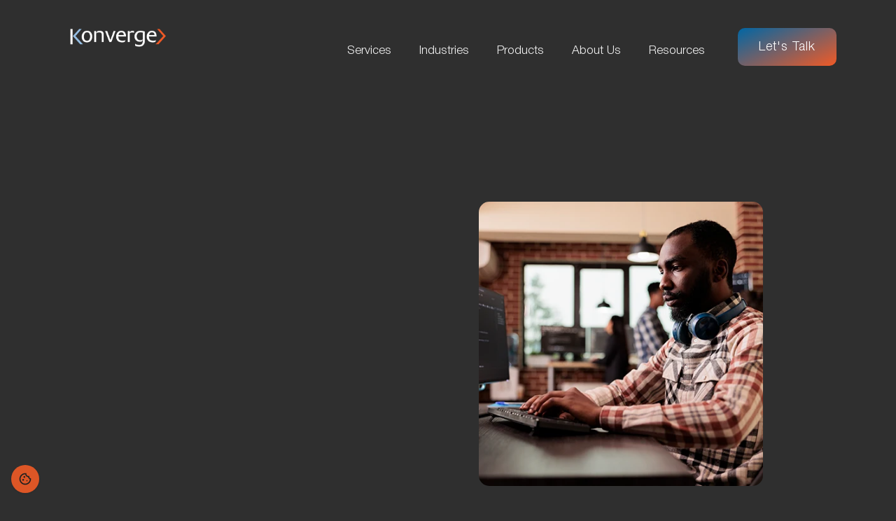

--- FILE ---
content_type: text/html; charset=UTF-8
request_url: https://www.konverge.com/java/
body_size: 56740
content:
<!doctype html>
<html lang="en-CA">
<head>
	<meta charset="UTF-8">
	<meta name="viewport" content="width=device-width, initial-scale=1">
	<link rel="profile" href="https://gmpg.org/xfn/11">
	<meta name='robots' content='index, follow, max-image-preview:large, max-snippet:-1, max-video-preview:-1' />

	<!-- This site is optimized with the Yoast SEO plugin v26.8 - https://yoast.com/product/yoast-seo-wordpress/ -->
	<title>Java Development Company | Konverge</title>
	<meta name="description" content="Experienced Java Development Company - Custom, robust Java development services tailored to your needs. Contact Konverge for a free consultation." />
	<link rel="canonical" href="https://www.konverge.com/java/" />
	<meta property="og:locale" content="en_US" />
	<meta property="og:type" content="article" />
	<meta property="og:title" content="Java Development Company | Konverge" />
	<meta property="og:description" content="Experienced Java Development Company - Custom, robust Java development services tailored to your needs. Contact Konverge for a free consultation." />
	<meta property="og:url" content="https://www.konverge.com/java/" />
	<meta property="og:site_name" content="Konverge Digital Solutions" />
	<meta property="article:publisher" content="https://www.facebook.com/konvergetech" />
	<meta property="article:modified_time" content="2024-03-13T14:29:44+00:00" />
	<meta property="og:image" content="https://www.konverge.com/wp-content/uploads/2023/08/scrape-image.webp" />
	<meta property="og:image:width" content="1920" />
	<meta property="og:image:height" content="1080" />
	<meta property="og:image:type" content="image/webp" />
	<meta name="twitter:card" content="summary_large_image" />
	<meta name="twitter:site" content="@konvergetech" />
	<meta name="twitter:label1" content="Est. reading time" />
	<meta name="twitter:data1" content="7 minutes" />
	<!-- Optimized with WP Meteor v3.4.16 - https://wordpress.org/plugins/wp-meteor/ --><script data-wpmeteor-nooptimize="true" data-cfasync="false">var _wpmeteor={"gdpr":true,"rdelay":0,"preload":true,"elementor-pp":true,"v":"3.4.16","rest_url":"https:\/\/www.konverge.com\/wp-json\/"};(()=>{try{new MutationObserver(function(){}),new Promise(function(){}),Object.assign({},{}),document.fonts.ready.then(function(){})}catch{s="wpmeteordisable=1",i=document.location.href,i.match(/[?&]wpmeteordisable/)||(o="",i.indexOf("?")==-1?i.indexOf("#")==-1?o=i+"?"+s:o=i.replace("#","?"+s+"#"):i.indexOf("#")==-1?o=i+"&"+s:o=i.replace("#","&"+s+"#"),document.location.href=o)}var s,i,o;})();

</script><script data-wpmeteor-nooptimize="true" data-cfasync="false">(()=>{var v="addEventListener",ue="removeEventListener",p="getAttribute",L="setAttribute",pe="removeAttribute",N="hasAttribute",St="querySelector",F=St+"All",U="appendChild",Q="removeChild",fe="createElement",T="tagName",Ae="getOwnPropertyDescriptor",y="prototype",W="__lookupGetter__",Ee="__lookupSetter__",m="DOMContentLoaded",f="load",B="pageshow",me="error";var d=window,c=document,Te=c.documentElement;var $=console.error;var Ke=!0,X=class{constructor(){this.known=[]}init(){let t,n,s=(r,a)=>{if(Ke&&r&&r.fn&&!r.__wpmeteor){let o=function(i){return i===r?this:(c[v](m,l=>{i.call(c,r,l,"jQueryMock")}),this)};this.known.push([r,r.fn.ready,r.fn.init?.prototype?.ready]),r.fn.ready=o,r.fn.init?.prototype?.ready&&(r.fn.init.prototype.ready=o),r.__wpmeteor=!0}return r};window.jQuery||window.$,Object.defineProperty(window,"jQuery",{get(){return t},set(r){t=s(r,"jQuery")},configurable:!0}),Object.defineProperty(window,"$",{get(){return n},set(r){n=s(r,"$")},configurable:!0})}unmock(){this.known.forEach(([t,n,s])=>{t.fn.ready=n,t.fn.init?.prototype?.ready&&s&&(t.fn.init.prototype.ready=s)}),Ke=!1}};var ge="fpo:first-interaction",he="fpo:replay-captured-events";var Je="fpo:element-loaded",Se="fpo:images-loaded",M="fpo:the-end";var Z="click",V=window,Qe=V.addEventListener.bind(V),Xe=V.removeEventListener.bind(V),Ge="removeAttribute",ve="getAttribute",Gt="setAttribute",Ne=["touchstart","touchmove","touchend","touchcancel","keydown","wheel"],Ze=["mouseover","mouseout",Z],Nt=["touchstart","touchend","touchcancel","mouseover","mouseout",Z],R="data-wpmeteor-";var Ue="dispatchEvent",je=e=>{let t=new MouseEvent(Z,{view:e.view,bubbles:!0,cancelable:!0});return Object.defineProperty(t,"target",{writable:!1,value:e.target}),t},Be=class{static capture(){let t=!1,[,n,s]=`${window.Promise}`.split(/[\s[(){]+/s);if(V["__"+s+n])return;let r=[],a=o=>{if(o.target&&Ue in o.target){if(!o.isTrusted)return;if(o.cancelable&&!Ne.includes(o.type))try{o.preventDefault()}catch{}o.stopImmediatePropagation(),o.type===Z?r.push(je(o)):Nt.includes(o.type)&&r.push(o),o.target[Gt](R+o.type,!0),t||(t=!0,V[Ue](new CustomEvent(ge)))}};V.addEventListener(he,()=>{Ze.forEach(l=>Xe(l,a,{passive:!1,capture:!0})),Ne.forEach(l=>Xe(l,a,{passive:!0,capture:!0}));let o;for(;o=r.shift();){var i=o.target;i[ve](R+"touchstart")&&i[ve](R+"touchend")&&!i[ve](R+Z)?(i[ve](R+"touchmove")||r.push(je(o)),i[Ge](R+"touchstart"),i[Ge](R+"touchend")):i[Ge](R+o.type),i[Ue](o)}}),Ze.forEach(o=>Qe(o,a,{passive:!1,capture:!0})),Ne.forEach(o=>Qe(o,a,{passive:!0,capture:!0}))}};var et=Be;var j=class{constructor(){this.l=[]}emit(t,n=null){this.l[t]&&this.l[t].forEach(s=>s(n))}on(t,n){this.l[t]||=[],this.l[t].push(n)}off(t,n){this.l[t]=(this.l[t]||[]).filter(s=>s!==n)}};var D=new j;var ye=c[fe]("span");ye[L]("id","elementor-device-mode");ye[L]("class","elementor-screen-only");var Ut=!1,tt=()=>(Ut||c.body[U](ye),getComputedStyle(ye,":after").content.replace(/"/g,""));var rt=e=>e[p]("class")||"",nt=(e,t)=>e[L]("class",t),st=()=>{d[v](f,function(){let e=tt(),t=Math.max(Te.clientWidth||0,d.innerWidth||0),n=Math.max(Te.clientHeight||0,d.innerHeight||0),s=["_animation_"+e,"animation_"+e,"_animation","_animation","animation"];Array.from(c[F](".elementor-invisible")).forEach(r=>{let a=r.getBoundingClientRect();if(a.top+d.scrollY<=n&&a.left+d.scrollX<t)try{let i=JSON.parse(r[p]("data-settings"));if(i.trigger_source)return;let l=i._animation_delay||i.animation_delay||0,u,E;for(var o=0;o<s.length;o++)if(i[s[o]]){E=s[o],u=i[E];break}if(u){let q=rt(r),J=u==="none"?q:q+" animated "+u,At=setTimeout(()=>{nt(r,J.replace(/\belementor-invisible\b/,"")),s.forEach(Tt=>delete i[Tt]),r[L]("data-settings",JSON.stringify(i))},l);D.on("fi",()=>{clearTimeout(At),nt(r,rt(r).replace(new RegExp("\b"+u+"\b"),""))})}}catch(i){console.error(i)}})})};var ot="data-in-mega_smartmenus",it=()=>{let e=c[fe]("div");e.innerHTML='<span class="sub-arrow --wp-meteor"><i class="fa" aria-hidden="true"></i></span>';let t=e.firstChild,n=s=>{let r=[];for(;s=s.previousElementSibling;)r.push(s);return r};c[v](m,function(){Array.from(c[F](".pp-advanced-menu ul")).forEach(s=>{if(s[p](ot))return;(s[p]("class")||"").match(/\bmega-menu\b/)&&s[F]("ul").forEach(o=>{o[L](ot,!0)});let r=n(s),a=r.filter(o=>o).filter(o=>o[T]==="A").pop();if(a||(a=r.map(o=>Array.from(o[F]("a"))).filter(o=>o).flat().pop()),a){let o=t.cloneNode(!0);a[U](o),new MutationObserver(l=>{l.forEach(({addedNodes:u})=>{u.forEach(E=>{if(E.nodeType===1&&E[T]==="SPAN")try{a[Q](o)}catch{}})})}).observe(a,{childList:!0})}})})};var w="readystatechange",A="message";var Y="SCRIPT",g="data-wpmeteor-",b=Object.defineProperty,Ve=Object.defineProperties,P="javascript/blocked",Pe=/^\s*(application|text)\/javascript|module\s*$/i,mt="requestAnimationFrame",gt="requestIdleCallback",ie="setTimeout",Ie="__dynamic",I=d.constructor.name+"::",ce=c.constructor.name+"::",ht=function(e,t){t=t||d;for(var n=0;n<this.length;n++)e.call(t,this[n],n,this)};"NodeList"in d&&!NodeList[y].forEach&&(NodeList[y].forEach=ht);"HTMLCollection"in d&&!HTMLCollection[y].forEach&&(HTMLCollection[y].forEach=ht);_wpmeteor["elementor-animations"]&&st(),_wpmeteor["elementor-pp"]&&it();var _e=[],Le=[],ee=[],se=!1,k=[],h={},He=!1,Bt=0,H=c.visibilityState==="visible"?d[mt]:d[ie],vt=d[gt]||H;c[v]("visibilitychange",()=>{H=c.visibilityState==="visible"?d[mt]:d[ie],vt=d[gt]||H});var C=d[ie],De,z=["src","type"],x=Object,te="definePropert";x[te+"y"]=(e,t,n)=>{if(e===d&&["jQuery","onload"].indexOf(t)>=0||(e===c||e===c.body)&&["readyState","write","writeln","on"+w].indexOf(t)>=0)return["on"+w,"on"+f].indexOf(t)&&n.set&&(h["on"+w]=h["on"+w]||[],h["on"+w].push(n.set)),e;if(e instanceof HTMLScriptElement&&z.indexOf(t)>=0){if(!e[t+"__def"]){let s=x[Ae](e,t);b(e,t,{set(r){return e[t+"__set"]?e[t+"__set"].call(e,r):s.set.call(e,r)},get(){return e[t+"__get"]?e[t+"__get"].call(e):s.get.call(e)}}),e[t+"__def"]=!0}return n.get&&(e[t+"__get"]=n.get),n.set&&(e[t+"__set"]=n.set),e}return b(e,t,n)};x[te+"ies"]=(e,t)=>{for(let n in t)x[te+"y"](e,n,t[n]);for(let n of x.getOwnPropertySymbols(t))x[te+"y"](e,n,t[n]);return e};var qe=EventTarget[y][v],yt=EventTarget[y][ue],ae=qe.bind(c),Ct=yt.bind(c),G=qe.bind(d),_t=yt.bind(d),Lt=Document[y].createElement,le=Lt.bind(c),de=c.__proto__[W]("readyState").bind(c),ct="loading";b(c,"readyState",{get(){return ct},set(e){return ct=e}});var at=e=>k.filter(([t,,n],s)=>{if(!(e.indexOf(t.type)<0)){n||(n=t.target);try{let r=n.constructor.name+"::"+t.type;for(let a=0;a<h[r].length;a++)if(h[r][a]){let o=r+"::"+s+"::"+a;if(!xe[o])return!0}}catch{}}}).length,oe,xe={},K=e=>{k.forEach(([t,n,s],r)=>{if(!(e.indexOf(t.type)<0)){s||(s=t.target);try{let a=s.constructor.name+"::"+t.type;if((h[a]||[]).length)for(let o=0;o<h[a].length;o++){let i=h[a][o];if(i){let l=a+"::"+r+"::"+o;if(!xe[l]){xe[l]=!0,c.readyState=n,oe=a;try{Bt++,!i[y]||i[y].constructor===i?i.bind(s)(t):i(t)}catch(u){$(u,i)}oe=null}}}}catch(a){$(a)}}})};ae(m,e=>{k.push([new e.constructor(m,e),de(),c])});ae(w,e=>{k.push([new e.constructor(w,e),de(),c])});G(m,e=>{k.push([new e.constructor(m,e),de(),d])});G(f,e=>{He=!0,k.push([new e.constructor(f,e),de(),d]),O||K([m,w,A,f,B])});G(B,e=>{k.push([new e.constructor(B,e),de(),d]),O||K([m,w,A,f,B])});var wt=e=>{k.push([e,c.readyState,d])},Ot=d[W]("onmessage"),Rt=d[Ee]("onmessage"),Pt=()=>{_t(A,wt),(h[I+"message"]||[]).forEach(e=>{G(A,e)}),b(d,"onmessage",{get:Ot,set:Rt})};G(A,wt);var Dt=new X;Dt.init();var Fe=()=>{!O&&!se&&(O=!0,c.readyState="loading",H($e),H(S)),He||G(f,()=>{Fe()})};G(ge,()=>{Fe()});D.on(Se,()=>{Fe()});_wpmeteor.rdelay>=0&&et.capture();var re=[-1],Ce=e=>{re=re.filter(t=>t!==e.target),re.length||C(D.emit.bind(D,M))};var O=!1,S=()=>{let e=_e.shift();if(e)e[p](g+"src")?e[N]("async")||e[Ie]?(e.isConnected&&(re.push(e),setTimeout(Ce,1e3,{target:e})),Oe(e,Ce),C(S)):Oe(e,C.bind(null,S)):(e.origtype==P&&Oe(e),C(S));else if(Le.length)_e.push(...Le),Le.length=0,C(S);else if(at([m,w,A]))K([m,w,A]),C(S);else if(He)if(at([f,B,A]))K([f,B,A]),C(S);else if(re.length>1)vt(S);else if(ee.length)_e.push(...ee),ee.length=0,C(S);else{if(d.RocketLazyLoadScripts)try{RocketLazyLoadScripts.run()}catch(t){$(t)}c.readyState="complete",Pt(),Dt.unmock(),O=!1,se=!0,d[ie](()=>Ce({target:-1}))}else O=!1},xt=e=>{let t=le(Y),n=e.attributes;for(var s=n.length-1;s>=0;s--)n[s].name.startsWith(g)||t[L](n[s].name,n[s].value);let r=e[p](g+"type");r?t.type=r:t.type="text/javascript",(e.textContent||"").match(/^\s*class RocketLazyLoadScripts/)?t.textContent=e.textContent.replace(/^\s*class\s*RocketLazyLoadScripts/,"window.RocketLazyLoadScripts=class").replace("RocketLazyLoadScripts.run();",""):t.textContent=e.textContent;for(let a of["onload","onerror","onreadystatechange"])e[a]&&(t[a]=e[a]);return t},Oe=(e,t)=>{let n=e[p](g+"src");if(n){let s=qe.bind(e);e.isConnected&&t&&(s(f,t),s(me,t)),e.origtype=e[p](g+"type")||"text/javascript",e.origsrc=n,(!e.isConnected||e[N]("nomodule")||e.type&&!Pe.test(e.type))&&t&&t(new Event(f,{target:e}))}else e.origtype===P?(e.origtype=e[p](g+"type")||"text/javascript",e[pe]("integrity"),e.textContent=e.textContent+`
`):t&&t(new Event(f,{target:e}))},We=(e,t)=>{let n=(h[e]||[]).indexOf(t);if(n>=0)return h[e][n]=void 0,!0},lt=(e,t,...n)=>{if("HTMLDocument::"+m==oe&&e===m&&!t.toString().match(/jQueryMock/)){D.on(M,c[v].bind(c,e,t,...n));return}if(t&&(e===m||e===w)){let s=ce+e;h[s]=h[s]||[],h[s].push(t),se&&K([e]);return}return ae(e,t,...n)},dt=(e,t,...n)=>{if(e===m){let s=ce+e;We(s,t)}return Ct(e,t,...n)};Ve(c,{[v]:{get(){return lt},set(){return lt}},[ue]:{get(){return dt},set(){return dt}}});var ne=c.createDocumentFragment(),$e=()=>{ne.hasChildNodes()&&(c.head[U](ne),ne=c.createDocumentFragment())},ut={},we=e=>{if(e)try{let t=new URL(e,c.location.href),n=t.origin;if(n&&!ut[n]&&c.location.host!==t.host){let s=le("link");s.rel="preconnect",s.href=n,ne[U](s),ut[n]=!0,O&&H($e)}}catch{}},be={},kt=(e,t,n,s)=>{let r=le("link");r.rel=t?"modulepre"+f:"pre"+f,r.as="script",n&&r[L]("crossorigin",n),s&&r[L]("integrity",s);try{e=new URL(e,c.location.href).href}catch{}r.href=e,ne[U](r),be[e]=!0,O&&H($e)},ke=function(...e){let t=le(...e);if(!e||e[0].toUpperCase()!==Y||!O)return t;let n=t[L].bind(t),s=t[p].bind(t),r=t[pe].bind(t),a=t[N].bind(t),o=t[W]("attributes").bind(t);return z.forEach(i=>{let l=t[W](i).bind(t),u=t[Ee](i).bind(t);x[te+"y"](t,i,{set(E){return i==="type"&&E&&!Pe.test(E)?n(i,E):((i==="src"&&E||i==="type"&&E&&t.origsrc)&&n("type",P),E?n(g+i,E):r(g+i))},get(){let E=t[p](g+i);if(i==="src")try{return new URL(E,c.location.href).href}catch{}return E}}),b(t,"orig"+i,{set(E){return u(E)},get(){return l()}})}),t[L]=function(i,l){if(z.includes(i))return i==="type"&&l&&!Pe.test(l)?n(i,l):((i==="src"&&l||i==="type"&&l&&t.origsrc)&&n("type",P),l?n(g+i,l):r(g+i));n(i,l)},t[p]=function(i){let l=z.indexOf(i)>=0?s(g+i):s(i);if(i==="src")try{return new URL(l,c.location.href).href}catch{}return l},t[N]=function(i){return z.indexOf(i)>=0?a(g+i):a(i)},b(t,"attributes",{get(){return[...o()].filter(l=>l.name!=="type").map(l=>({name:l.name.match(new RegExp(g))?l.name.replace(g,""):l.name,value:l.value}))}}),t[Ie]=!0,t};Object.defineProperty(Document[y],"createElement",{set(e){e!==ke&&(De=e)},get(){return De||ke}});var Re=new Set,ze=new MutationObserver(e=>{e.forEach(({removedNodes:t,addedNodes:n,target:s})=>{t.forEach(r=>{r.nodeType===1&&Y===r[T]&&"origtype"in r&&Re.delete(r)}),n.forEach(r=>{if(r.nodeType===1)if(Y===r[T]){if("origtype"in r){if(r.origtype!==P)return}else if(r[p]("type")!==P)return;"origtype"in r||z.forEach(o=>{let i=r[W](o).bind(r),l=r[Ee](o).bind(r);b(r,"orig"+o,{set(u){return l(u)},get(){return i()}})});let a=r[p](g+"src");if(Re.has(r)&&$("Inserted twice",r),r.parentNode){Re.add(r);let o=r[p](g+"type");(a||"").match(/\/gtm.js\?/)||r[N]("async")||r[Ie]?(ee.push(r),we(a)):r[N]("defer")||o==="module"?(Le.push(r),we(a)):(a&&!r[N]("nomodule")&&!be[a]&&kt(a,o==="module",r[N]("crossorigin")&&r[p]("crossorigin"),r[p]("integrity")),_e.push(r))}else r[v](f,o=>o.target.parentNode[Q](o.target)),r[v](me,o=>o.target.parentNode[Q](o.target)),s[U](r)}else r[T]==="LINK"&&r[p]("as")==="script"&&(be[r[p]("href")]=!0)})})}),bt={childList:!0,subtree:!0};ze.observe(c.documentElement,bt);var Mt=HTMLElement[y].attachShadow;HTMLElement[y].attachShadow=function(e){let t=Mt.call(this,e);return e.mode==="open"&&ze.observe(t,bt),t};(()=>{let e=x[Ae](HTMLIFrameElement[y],"src");b(HTMLIFrameElement[y],"src",{get(){return this.dataset.fpoSrc?this.dataset.fpoSrc:e.get.call(this)},set(t){delete this.dataset.fpoSrc,e.set.call(this,t)}})})();D.on(M,()=>{(!De||De===ke)&&(Document[y].createElement=Lt,ze.disconnect()),dispatchEvent(new CustomEvent(he)),dispatchEvent(new CustomEvent(M))});var Me=e=>{let t,n;!c.currentScript||!c.currentScript.parentNode?(t=c.body,n=t.lastChild):(n=c.currentScript,t=n.parentNode);try{let s=le("div");s.innerHTML=e,Array.from(s.childNodes).forEach(r=>{r.nodeName===Y?t.insertBefore(xt(r),n):t.insertBefore(r,n)})}catch(s){$(s)}},pt=e=>Me(e+`
`);Ve(c,{write:{get(){return Me},set(e){return Me=e}},writeln:{get(){return pt},set(e){return pt=e}}});var ft=(e,t,...n)=>{if(I+m==oe&&e===m&&!t.toString().match(/jQueryMock/)){D.on(M,d[v].bind(d,e,t,...n));return}if(I+f==oe&&e===f){D.on(M,d[v].bind(d,e,t,...n));return}if(t&&(e===f||e===B||e===m||e===A&&!se)){let s=e===m?ce+e:I+e;h[s]=h[s]||[],h[s].push(t),se&&K([e]);return}return G(e,t,...n)},Et=(e,t,...n)=>{if(e===f||e===m||e===B){let s=e===m?ce+e:I+e;We(s,t)}return _t(e,t,...n)};Ve(d,{[v]:{get(){return ft},set(){return ft}},[ue]:{get(){return Et},set(){return Et}}});var Ye=e=>{let t;return{get(){return t},set(n){return t&&We(e,n),h[e]=h[e]||[],h[e].push(n),t=n}}};G(Je,e=>{let{target:t,event:n}=e.detail,s=t===d?c.body:t,r=s[p](g+"on"+n.type);s[pe](g+"on"+n.type);try{let a=new Function("event",r);t===d?d[v](f,a.bind(t,n)):a.call(t,n)}catch(a){console.err(a)}});{let e=Ye(I+f);b(d,"onload",e),ae(m,()=>{b(c.body,"onload",e)})}b(c,"onreadystatechange",Ye(ce+w));b(d,"onmessage",Ye(I+A));(()=>{let e=d.innerHeight,t=d.innerWidth,n=r=>{let o={"4g":1250,"3g":2500,"2g":2500}[(navigator.connection||{}).effectiveType]||0,i=r.getBoundingClientRect(),l={top:-1*e-o,left:-1*t-o,bottom:e+o,right:t+o};return!(i.left>=l.right||i.right<=l.left||i.top>=l.bottom||i.bottom<=l.top)},s=(r=!0)=>{let a=1,o=-1,i={},l=()=>{o++,--a||d[ie](D.emit.bind(D,Se),_wpmeteor.rdelay)};Array.from(c.getElementsByTagName("*")).forEach(u=>{let E,q,J;if(u[T]==="IMG"){let _=u.currentSrc||u.src;_&&!i[_]&&!_.match(/^data:/i)&&((u.loading||"").toLowerCase()!=="lazy"||n(u))&&(E=_)}else if(u[T]===Y)we(u[p](g+"src"));else if(u[T]==="LINK"&&u[p]("as")==="script"&&["pre"+f,"modulepre"+f].indexOf(u[p]("rel"))>=0)be[u[p]("href")]=!0;else if((q=d.getComputedStyle(u))&&(J=(q.backgroundImage||"").match(/^url\s*\((.*?)\)/i))&&(J||[]).length){let _=J[0].slice(4,-1).replace(/"/g,"");!i[_]&&!_.match(/^data:/i)&&(E=_)}if(E){i[E]=!0;let _=new Image;r&&(a++,_[v](f,l),_[v](me,l)),_.src=E}}),c.fonts.ready.then(()=>{l()})};_wpmeteor.rdelay===0?ae(m,s):G(f,s)})();})();
//1.0.42

</script><script type="application/ld+json" class="yoast-schema-graph">{"@context":"https://schema.org","@graph":[{"@type":"WebPage","@id":"https://www.konverge.com/java/","url":"https://www.konverge.com/java/","name":"Java Development Company | Konverge","isPartOf":{"@id":"https://www.konverge.com/#website"},"primaryImageOfPage":{"@id":"https://www.konverge.com/java/#primaryimage"},"image":{"@id":"https://www.konverge.com/java/#primaryimage"},"thumbnailUrl":"https://www.konverge.com/wp-content/uploads/2023/08/scrape-image.webp","datePublished":"2024-01-29T14:56:30+00:00","dateModified":"2024-03-13T14:29:44+00:00","description":"Experienced Java Development Company - Custom, robust Java development services tailored to your needs. Contact Konverge for a free consultation.","breadcrumb":{"@id":"https://www.konverge.com/java/#breadcrumb"},"inLanguage":"en-CA","potentialAction":[{"@type":"ReadAction","target":["https://www.konverge.com/java/"]}]},{"@type":"ImageObject","inLanguage":"en-CA","@id":"https://www.konverge.com/java/#primaryimage","url":"https://www.konverge.com/wp-content/uploads/2023/08/scrape-image.webp","contentUrl":"https://www.konverge.com/wp-content/uploads/2023/08/scrape-image.webp","width":1920,"height":1080,"caption":"Konverge Digital Solutions social image"},{"@type":"BreadcrumbList","@id":"https://www.konverge.com/java/#breadcrumb","itemListElement":[{"@type":"ListItem","position":1,"name":"Konverge Home","item":"https://www.konverge.com/"},{"@type":"ListItem","position":2,"name":"Java"}]},{"@type":"WebSite","@id":"https://www.konverge.com/#website","url":"https://www.konverge.com/","name":"Konverge Digital Solutions","description":"Leading Custom Software Development Company in Toronto","publisher":{"@id":"https://www.konverge.com/#organization"},"potentialAction":[{"@type":"SearchAction","target":{"@type":"EntryPoint","urlTemplate":"https://www.konverge.com/?s={search_term_string}"},"query-input":{"@type":"PropertyValueSpecification","valueRequired":true,"valueName":"search_term_string"}}],"inLanguage":"en-CA"},{"@type":"Organization","@id":"https://www.konverge.com/#organization","name":"Konverge Digital Solutions","url":"https://www.konverge.com/","logo":{"@type":"ImageObject","inLanguage":"en-CA","@id":"https://www.konverge.com/#/schema/logo/image/","url":"https://www.konverge.com/wp-content/uploads/2023/06/15.png","contentUrl":"https://www.konverge.com/wp-content/uploads/2023/06/15.png","width":397,"height":76,"caption":"Konverge Digital Solutions"},"image":{"@id":"https://www.konverge.com/#/schema/logo/image/"},"sameAs":["https://www.facebook.com/konvergetech","https://x.com/konvergetech","https://www.youtube.com/c/Konverge","https://www.instagram.com/konverge_digital_solutions/?hl=en","https://www.linkedin.com/company/konverge"]}]}</script>
	<!-- / Yoast SEO plugin. -->


<link rel="alternate" type="application/rss+xml" title="Konverge Digital Solutions &raquo; Feed" href="https://www.konverge.com/feed/" />
<link rel="alternate" type="application/rss+xml" title="Konverge Digital Solutions &raquo; Comments Feed" href="https://www.konverge.com/comments/feed/" />
<link rel="alternate" title="oEmbed (JSON)" type="application/json+oembed" href="https://www.konverge.com/wp-json/oembed/1.0/embed?url=https%3A%2F%2Fwww.konverge.com%2Fjava%2F" />
<link rel="alternate" title="oEmbed (XML)" type="text/xml+oembed" href="https://www.konverge.com/wp-json/oembed/1.0/embed?url=https%3A%2F%2Fwww.konverge.com%2Fjava%2F&#038;format=xml" />
<style id='wp-img-auto-sizes-contain-inline-css'>
img:is([sizes=auto i],[sizes^="auto," i]){contain-intrinsic-size:3000px 1500px}
/*# sourceURL=wp-img-auto-sizes-contain-inline-css */
</style>
<style id='wp-emoji-styles-inline-css'>

	img.wp-smiley, img.emoji {
		display: inline !important;
		border: none !important;
		box-shadow: none !important;
		height: 1em !important;
		width: 1em !important;
		margin: 0 0.07em !important;
		vertical-align: -0.1em !important;
		background: none !important;
		padding: 0 !important;
	}
/*# sourceURL=wp-emoji-styles-inline-css */
</style>
<style id='classic-theme-styles-inline-css'>
/*! This file is auto-generated */
.wp-block-button__link{color:#fff;background-color:#32373c;border-radius:9999px;box-shadow:none;text-decoration:none;padding:calc(.667em + 2px) calc(1.333em + 2px);font-size:1.125em}.wp-block-file__button{background:#32373c;color:#fff;text-decoration:none}
/*# sourceURL=/wp-includes/css/classic-themes.min.css */
</style>
<style id='global-styles-inline-css'>
:root{--wp--preset--aspect-ratio--square: 1;--wp--preset--aspect-ratio--4-3: 4/3;--wp--preset--aspect-ratio--3-4: 3/4;--wp--preset--aspect-ratio--3-2: 3/2;--wp--preset--aspect-ratio--2-3: 2/3;--wp--preset--aspect-ratio--16-9: 16/9;--wp--preset--aspect-ratio--9-16: 9/16;--wp--preset--color--black: #000000;--wp--preset--color--cyan-bluish-gray: #abb8c3;--wp--preset--color--white: #ffffff;--wp--preset--color--pale-pink: #f78da7;--wp--preset--color--vivid-red: #cf2e2e;--wp--preset--color--luminous-vivid-orange: #ff6900;--wp--preset--color--luminous-vivid-amber: #fcb900;--wp--preset--color--light-green-cyan: #7bdcb5;--wp--preset--color--vivid-green-cyan: #00d084;--wp--preset--color--pale-cyan-blue: #8ed1fc;--wp--preset--color--vivid-cyan-blue: #0693e3;--wp--preset--color--vivid-purple: #9b51e0;--wp--preset--gradient--vivid-cyan-blue-to-vivid-purple: linear-gradient(135deg,rgb(6,147,227) 0%,rgb(155,81,224) 100%);--wp--preset--gradient--light-green-cyan-to-vivid-green-cyan: linear-gradient(135deg,rgb(122,220,180) 0%,rgb(0,208,130) 100%);--wp--preset--gradient--luminous-vivid-amber-to-luminous-vivid-orange: linear-gradient(135deg,rgb(252,185,0) 0%,rgb(255,105,0) 100%);--wp--preset--gradient--luminous-vivid-orange-to-vivid-red: linear-gradient(135deg,rgb(255,105,0) 0%,rgb(207,46,46) 100%);--wp--preset--gradient--very-light-gray-to-cyan-bluish-gray: linear-gradient(135deg,rgb(238,238,238) 0%,rgb(169,184,195) 100%);--wp--preset--gradient--cool-to-warm-spectrum: linear-gradient(135deg,rgb(74,234,220) 0%,rgb(151,120,209) 20%,rgb(207,42,186) 40%,rgb(238,44,130) 60%,rgb(251,105,98) 80%,rgb(254,248,76) 100%);--wp--preset--gradient--blush-light-purple: linear-gradient(135deg,rgb(255,206,236) 0%,rgb(152,150,240) 100%);--wp--preset--gradient--blush-bordeaux: linear-gradient(135deg,rgb(254,205,165) 0%,rgb(254,45,45) 50%,rgb(107,0,62) 100%);--wp--preset--gradient--luminous-dusk: linear-gradient(135deg,rgb(255,203,112) 0%,rgb(199,81,192) 50%,rgb(65,88,208) 100%);--wp--preset--gradient--pale-ocean: linear-gradient(135deg,rgb(255,245,203) 0%,rgb(182,227,212) 50%,rgb(51,167,181) 100%);--wp--preset--gradient--electric-grass: linear-gradient(135deg,rgb(202,248,128) 0%,rgb(113,206,126) 100%);--wp--preset--gradient--midnight: linear-gradient(135deg,rgb(2,3,129) 0%,rgb(40,116,252) 100%);--wp--preset--font-size--small: 13px;--wp--preset--font-size--medium: 20px;--wp--preset--font-size--large: 36px;--wp--preset--font-size--x-large: 42px;--wp--preset--spacing--20: 0.44rem;--wp--preset--spacing--30: 0.67rem;--wp--preset--spacing--40: 1rem;--wp--preset--spacing--50: 1.5rem;--wp--preset--spacing--60: 2.25rem;--wp--preset--spacing--70: 3.38rem;--wp--preset--spacing--80: 5.06rem;--wp--preset--shadow--natural: 6px 6px 9px rgba(0, 0, 0, 0.2);--wp--preset--shadow--deep: 12px 12px 50px rgba(0, 0, 0, 0.4);--wp--preset--shadow--sharp: 6px 6px 0px rgba(0, 0, 0, 0.2);--wp--preset--shadow--outlined: 6px 6px 0px -3px rgb(255, 255, 255), 6px 6px rgb(0, 0, 0);--wp--preset--shadow--crisp: 6px 6px 0px rgb(0, 0, 0);}:where(.is-layout-flex){gap: 0.5em;}:where(.is-layout-grid){gap: 0.5em;}body .is-layout-flex{display: flex;}.is-layout-flex{flex-wrap: wrap;align-items: center;}.is-layout-flex > :is(*, div){margin: 0;}body .is-layout-grid{display: grid;}.is-layout-grid > :is(*, div){margin: 0;}:where(.wp-block-columns.is-layout-flex){gap: 2em;}:where(.wp-block-columns.is-layout-grid){gap: 2em;}:where(.wp-block-post-template.is-layout-flex){gap: 1.25em;}:where(.wp-block-post-template.is-layout-grid){gap: 1.25em;}.has-black-color{color: var(--wp--preset--color--black) !important;}.has-cyan-bluish-gray-color{color: var(--wp--preset--color--cyan-bluish-gray) !important;}.has-white-color{color: var(--wp--preset--color--white) !important;}.has-pale-pink-color{color: var(--wp--preset--color--pale-pink) !important;}.has-vivid-red-color{color: var(--wp--preset--color--vivid-red) !important;}.has-luminous-vivid-orange-color{color: var(--wp--preset--color--luminous-vivid-orange) !important;}.has-luminous-vivid-amber-color{color: var(--wp--preset--color--luminous-vivid-amber) !important;}.has-light-green-cyan-color{color: var(--wp--preset--color--light-green-cyan) !important;}.has-vivid-green-cyan-color{color: var(--wp--preset--color--vivid-green-cyan) !important;}.has-pale-cyan-blue-color{color: var(--wp--preset--color--pale-cyan-blue) !important;}.has-vivid-cyan-blue-color{color: var(--wp--preset--color--vivid-cyan-blue) !important;}.has-vivid-purple-color{color: var(--wp--preset--color--vivid-purple) !important;}.has-black-background-color{background-color: var(--wp--preset--color--black) !important;}.has-cyan-bluish-gray-background-color{background-color: var(--wp--preset--color--cyan-bluish-gray) !important;}.has-white-background-color{background-color: var(--wp--preset--color--white) !important;}.has-pale-pink-background-color{background-color: var(--wp--preset--color--pale-pink) !important;}.has-vivid-red-background-color{background-color: var(--wp--preset--color--vivid-red) !important;}.has-luminous-vivid-orange-background-color{background-color: var(--wp--preset--color--luminous-vivid-orange) !important;}.has-luminous-vivid-amber-background-color{background-color: var(--wp--preset--color--luminous-vivid-amber) !important;}.has-light-green-cyan-background-color{background-color: var(--wp--preset--color--light-green-cyan) !important;}.has-vivid-green-cyan-background-color{background-color: var(--wp--preset--color--vivid-green-cyan) !important;}.has-pale-cyan-blue-background-color{background-color: var(--wp--preset--color--pale-cyan-blue) !important;}.has-vivid-cyan-blue-background-color{background-color: var(--wp--preset--color--vivid-cyan-blue) !important;}.has-vivid-purple-background-color{background-color: var(--wp--preset--color--vivid-purple) !important;}.has-black-border-color{border-color: var(--wp--preset--color--black) !important;}.has-cyan-bluish-gray-border-color{border-color: var(--wp--preset--color--cyan-bluish-gray) !important;}.has-white-border-color{border-color: var(--wp--preset--color--white) !important;}.has-pale-pink-border-color{border-color: var(--wp--preset--color--pale-pink) !important;}.has-vivid-red-border-color{border-color: var(--wp--preset--color--vivid-red) !important;}.has-luminous-vivid-orange-border-color{border-color: var(--wp--preset--color--luminous-vivid-orange) !important;}.has-luminous-vivid-amber-border-color{border-color: var(--wp--preset--color--luminous-vivid-amber) !important;}.has-light-green-cyan-border-color{border-color: var(--wp--preset--color--light-green-cyan) !important;}.has-vivid-green-cyan-border-color{border-color: var(--wp--preset--color--vivid-green-cyan) !important;}.has-pale-cyan-blue-border-color{border-color: var(--wp--preset--color--pale-cyan-blue) !important;}.has-vivid-cyan-blue-border-color{border-color: var(--wp--preset--color--vivid-cyan-blue) !important;}.has-vivid-purple-border-color{border-color: var(--wp--preset--color--vivid-purple) !important;}.has-vivid-cyan-blue-to-vivid-purple-gradient-background{background: var(--wp--preset--gradient--vivid-cyan-blue-to-vivid-purple) !important;}.has-light-green-cyan-to-vivid-green-cyan-gradient-background{background: var(--wp--preset--gradient--light-green-cyan-to-vivid-green-cyan) !important;}.has-luminous-vivid-amber-to-luminous-vivid-orange-gradient-background{background: var(--wp--preset--gradient--luminous-vivid-amber-to-luminous-vivid-orange) !important;}.has-luminous-vivid-orange-to-vivid-red-gradient-background{background: var(--wp--preset--gradient--luminous-vivid-orange-to-vivid-red) !important;}.has-very-light-gray-to-cyan-bluish-gray-gradient-background{background: var(--wp--preset--gradient--very-light-gray-to-cyan-bluish-gray) !important;}.has-cool-to-warm-spectrum-gradient-background{background: var(--wp--preset--gradient--cool-to-warm-spectrum) !important;}.has-blush-light-purple-gradient-background{background: var(--wp--preset--gradient--blush-light-purple) !important;}.has-blush-bordeaux-gradient-background{background: var(--wp--preset--gradient--blush-bordeaux) !important;}.has-luminous-dusk-gradient-background{background: var(--wp--preset--gradient--luminous-dusk) !important;}.has-pale-ocean-gradient-background{background: var(--wp--preset--gradient--pale-ocean) !important;}.has-electric-grass-gradient-background{background: var(--wp--preset--gradient--electric-grass) !important;}.has-midnight-gradient-background{background: var(--wp--preset--gradient--midnight) !important;}.has-small-font-size{font-size: var(--wp--preset--font-size--small) !important;}.has-medium-font-size{font-size: var(--wp--preset--font-size--medium) !important;}.has-large-font-size{font-size: var(--wp--preset--font-size--large) !important;}.has-x-large-font-size{font-size: var(--wp--preset--font-size--x-large) !important;}
:where(.wp-block-post-template.is-layout-flex){gap: 1.25em;}:where(.wp-block-post-template.is-layout-grid){gap: 1.25em;}
:where(.wp-block-term-template.is-layout-flex){gap: 1.25em;}:where(.wp-block-term-template.is-layout-grid){gap: 1.25em;}
:where(.wp-block-columns.is-layout-flex){gap: 2em;}:where(.wp-block-columns.is-layout-grid){gap: 2em;}
:root :where(.wp-block-pullquote){font-size: 1.5em;line-height: 1.6;}
/*# sourceURL=global-styles-inline-css */
</style>
<link rel='stylesheet' id='hello-elementor-css' href='https://www.konverge.com/wp-content/themes/hello-elementor/style.min.css?ver=2.9.0' media='all' />
<link rel='stylesheet' id='hello-elementor-theme-style-css' href='https://www.konverge.com/wp-content/themes/hello-elementor/theme.min.css?ver=2.9.0' media='all' />
<link rel='stylesheet' id='elementor-frontend-css' href='https://www.konverge.com/wp-content/plugins/elementor/assets/css/frontend.min.css?ver=3.34.3' media='all' />
<link rel='stylesheet' id='widget-image-css' href='https://www.konverge.com/wp-content/plugins/elementor/assets/css/widget-image.min.css?ver=3.34.3' media='all' />
<link rel='stylesheet' id='widget-nav-menu-css' href='https://www.konverge.com/wp-content/plugins/elementor-pro/assets/css/widget-nav-menu.min.css?ver=3.34.4' media='all' />
<link rel='stylesheet' id='e-animation-sink-css' href='https://www.konverge.com/wp-content/plugins/elementor/assets/lib/animations/styles/e-animation-sink.min.css?ver=3.34.3' media='all' />
<link rel='stylesheet' id='e-sticky-css' href='https://www.konverge.com/wp-content/plugins/elementor-pro/assets/css/modules/sticky.min.css?ver=3.34.4' media='all' />
<link rel='stylesheet' id='widget-spacer-css' href='https://www.konverge.com/wp-content/plugins/elementor/assets/css/widget-spacer.min.css?ver=3.34.3' media='all' />
<link rel='stylesheet' id='widget-heading-css' href='https://www.konverge.com/wp-content/plugins/elementor/assets/css/widget-heading.min.css?ver=3.34.3' media='all' />
<link rel='stylesheet' id='widget-form-css' href='https://www.konverge.com/wp-content/plugins/elementor-pro/assets/css/widget-form.min.css?ver=3.34.4' media='all' />
<link rel='stylesheet' id='widget-social-icons-css' href='https://www.konverge.com/wp-content/plugins/elementor/assets/css/widget-social-icons.min.css?ver=3.34.3' media='all' />
<link rel='stylesheet' id='e-apple-webkit-css' href='https://www.konverge.com/wp-content/plugins/elementor/assets/css/conditionals/apple-webkit.min.css?ver=3.34.3' media='all' />
<link rel='stylesheet' id='widget-icon-list-css' href='https://www.konverge.com/wp-content/plugins/elementor/assets/css/widget-icon-list.min.css?ver=3.34.3' media='all' />
<link rel='stylesheet' id='widget-pp-divider-css' href='https://www.konverge.com/wp-content/plugins/powerpack-elements/assets/css/min/widget-divider.min.css?ver=2.12.15' media='all' />
<link rel='stylesheet' id='widget-accordion-css' href='https://www.konverge.com/wp-content/plugins/elementor/assets/css/widget-accordion.min.css?ver=3.34.3' media='all' />
<link rel='stylesheet' id='e-animation-shrink-css' href='https://www.konverge.com/wp-content/plugins/elementor/assets/lib/animations/styles/e-animation-shrink.min.css?ver=3.34.3' media='all' />
<link rel='stylesheet' id='e-animation-slideInLeft-css' href='https://www.konverge.com/wp-content/plugins/elementor/assets/lib/animations/styles/slideInLeft.min.css?ver=3.34.3' media='all' />
<link rel='stylesheet' id='e-animation-slideInRight-css' href='https://www.konverge.com/wp-content/plugins/elementor/assets/lib/animations/styles/slideInRight.min.css?ver=3.34.3' media='all' />
<link rel='stylesheet' id='e-animation-slideInDown-css' href='https://www.konverge.com/wp-content/plugins/elementor/assets/lib/animations/styles/slideInDown.min.css?ver=3.34.3' media='all' />
<link rel='stylesheet' id='e-popup-css' href='https://www.konverge.com/wp-content/plugins/elementor-pro/assets/css/conditionals/popup.min.css?ver=3.34.4' media='all' />
<link rel='stylesheet' id='elementor-post-7-css' href='https://www.konverge.com/wp-content/uploads/elementor/css/post-7.css?ver=1769734719' media='all' />
<link rel='stylesheet' id='pp-extensions-css' href='https://www.konverge.com/wp-content/plugins/powerpack-elements/assets/css/min/extensions.min.css?ver=2.12.15' media='all' />
<link rel='stylesheet' id='pp-tooltip-css' href='https://www.konverge.com/wp-content/plugins/powerpack-elements/assets/css/min/tooltip.min.css?ver=2.12.15' media='all' />
<link rel='stylesheet' id='e-animation-fadeInUp-css' href='https://www.konverge.com/wp-content/plugins/elementor/assets/lib/animations/styles/fadeInUp.min.css?ver=3.34.3' media='all' />
<link rel='stylesheet' id='widget-image-box-css' href='https://www.konverge.com/wp-content/plugins/elementor/assets/css/widget-image-box.min.css?ver=3.34.3' media='all' />
<link rel='stylesheet' id='widget-toggle-css' href='https://www.konverge.com/wp-content/plugins/elementor/assets/css/widget-toggle.min.css?ver=3.34.3' media='all' />
<link rel='stylesheet' id='elementor-post-5179-css' href='https://www.konverge.com/wp-content/uploads/elementor/css/post-5179.css?ver=1769735678' media='all' />
<link rel='stylesheet' id='elementor-post-11467-css' href='https://www.konverge.com/wp-content/uploads/elementor/css/post-11467.css?ver=1769734747' media='all' />
<link rel='stylesheet' id='elementor-post-11482-css' href='https://www.konverge.com/wp-content/uploads/elementor/css/post-11482.css?ver=1769734747' media='all' />
<link rel='stylesheet' id='elementor-post-11305-css' href='https://www.konverge.com/wp-content/uploads/elementor/css/post-11305.css?ver=1769734721' media='all' />
<link rel='stylesheet' id='elementor-post-5936-css' href='https://www.konverge.com/wp-content/uploads/elementor/css/post-5936.css?ver=1769734721' media='all' />
<link rel='stylesheet' id='ekit-widget-styles-css' href='https://www.konverge.com/wp-content/plugins/elementskit-lite/widgets/init/assets/css/widget-styles.css?ver=3.7.8' media='all' />
<link rel='stylesheet' id='ekit-responsive-css' href='https://www.konverge.com/wp-content/plugins/elementskit-lite/widgets/init/assets/css/responsive.css?ver=3.7.8' media='all' />
<link rel='stylesheet' id='elementor-icons-bigpack-css' href='https://www.konverge.com/wp-content/uploads/elementor/custom-icons/bigpack/style.css?ver=1.0.0' media='all' />
<script data-cfasync="false" type="javascript/blocked" data-wpmeteor-type="text/javascript"  id="jquery-core-js-extra">
var pp = {"ajax_url":"https://www.konverge.com/wp-admin/admin-ajax.php"};
//# sourceURL=jquery-core-js-extra
</script>
<script data-cfasync="false" type="javascript/blocked" data-wpmeteor-type="text/javascript"  data-wpmeteor-src="https://www.konverge.com/wp-includes/js/jquery/jquery.min.js?ver=3.7.1" id="jquery-core-js"></script>
<script data-cfasync="false" type="javascript/blocked" data-wpmeteor-type="text/javascript"  data-wpmeteor-src="https://www.konverge.com/wp-includes/js/jquery/jquery-migrate.min.js?ver=3.4.1" id="jquery-migrate-js"></script>
<link rel="https://api.w.org/" href="https://www.konverge.com/wp-json/" /><link rel="alternate" title="JSON" type="application/json" href="https://www.konverge.com/wp-json/wp/v2/pages/5179" /><link rel="EditURI" type="application/rsd+xml" title="RSD" href="https://www.konverge.com/xmlrpc.php?rsd" />
<meta name="generator" content="WordPress 6.9" />
<link rel='shortlink' href='https://www.konverge.com/?p=5179' />
<meta name="generator" content="Elementor 3.34.3; features: e_font_icon_svg, additional_custom_breakpoints; settings: css_print_method-external, google_font-disabled, font_display-swap">
<script type="application/ld+json">
{
  "@context": "https://schema.org",
  "@type": "LocalBusiness",
  "name": "Konverge Digital Solutions",
  "image": "https://www.konverge.com/wp-content/uploads/2023/08/scrape-image.webp",
  "@id": "https://www.konverge.com/contact-us/",
  "url": "https://www.konverge.com",
  "telephone": "(416) 640-2345",
  "address": {
    "@type": "PostalAddress",
    "streetAddress": "400 University Ave, Suite 103",
    "addressLocality": "Toronto",
    "addressRegion": "ON",
    "postalCode": "M5G 1S5",
    "addressCountry": "CA"
  },
  "geo": {
    "@type": "GeoCoordinates",
    "latitude": 43.6534773,
    "longitude": -79.388308
  },
  "openingHoursSpecification": {
    "@type": "OpeningHoursSpecification",
    "dayOfWeek": [
      "Monday",
      "Tuesday",
      "Wednesday",
      "Thursday",
      "Friday"
    ],
    "opens": "09:00",
    "closes": "17:00"
  } 
}
</script>
<script data-cfasync="false" type="javascript/blocked" data-wpmeteor-type="text/javascript" >
// CRITICAL: Initialize consent mode BEFORE any trackers load
// This MUST be synchronous and run immediately to block trackers
// Place this script FIRST in your <head> section, before any other scripts
(function() {
  'use strict';
  
  // Initialize dataLayer immediately (for GTM/GA4)
  window.dataLayer = window.dataLayer || [];
  
  // Initialize gtag function immediately
  function gtag(){dataLayer.push(arguments);}
  window.gtag = window.gtag || gtag;
  
  // Set consent defaults to DENIED before any trackers load
  // This blocks ALL trackers (GTM, GA4, Meta Pixel, Google Ads, etc.) until user grants consent
  gtag('consent', 'default', {
    'analytics_storage': 'denied',
    'ad_storage': 'denied',
    'ad_user_data': 'denied',
    'ad_personalization': 'denied',
    'wait_for_update': 500  // Wait 500ms for consent update before allowing trackers
  });
  
  // Also push to dataLayer for GTM compatibility
  window.dataLayer.push({
    'event': 'cookie_consent_default',
    'analytics_storage': 'denied',
    'ad_storage': 'denied',
    'ad_user_data': 'denied',
    'ad_personalization': 'denied'
  });
})();
</script>

<link rel="preconnect" href="https://fonts.googleapis.com" />
<link rel="preconnect" href="https://fonts.gstatic.com" crossorigin />
<link rel="preload" as="style" href="https://fonts.googleapis.com/css2?family=Material+Symbols+Outlined:opsz,wght,FILL,GRAD@20..48,100..700,0..1,-50..200&icon_names=cookie,cookie_off&display=swap" />
<link rel="stylesheet" href="https://fonts.googleapis.com/css2?family=Material+Symbols+Outlined:opsz,wght,FILL,GRAD@20..48,100..700,0..1,-50..200&icon_names=cookie,cookie_off&display=swap" media="print" onload="this.media='all'" />
<noscript><link rel="stylesheet" href="https://fonts.googleapis.com/css2?family=Material+Symbols+Outlined:opsz,wght,FILL,GRAD@20..48,100..700,0..1,-50..200&icon_names=cookie,cookie_off&display=swap" /></noscript>
<style>
/* Material Symbols CSS - font file loaded asynchronously via <link> */
.material-symbols-outlined {
  font-variation-settings:
  'FILL' 0,
  'wght' 400,
  'GRAD' 0,
  'opsz' 24 !important;
  font-family: 'Material Symbols Outlined' !important;
  font-weight: normal !important;
  font-style: normal !important;
  display: inline-block !important;
  line-height: 1 !important;
  text-transform: none !important;
  letter-spacing: normal !important;
  word-wrap: normal !important;
  white-space: nowrap !important;
  direction: ltr !important;
  -webkit-font-smoothing: antialiased;
  text-rendering: optimizeLegibility;
  -moz-osx-font-smoothing: grayscale;
  font-feature-settings: 'liga';
  vertical-align: middle !important;
}

/* Specific styles for cookie floating button icons - Extra strong to override site CSS */
#cookie-settings-float .material-symbols-outlined {
  display: flex !important;
  align-items: center !important;
  justify-content: center !important;
  width: 100% !important;
  height: 100% !important;
  margin: 0 !important;
  padding: 0 !important;
  line-height: 1 !important;
  vertical-align: baseline !important;
  text-align: center !important;
  box-sizing: border-box !important;
  position: relative !important;
  top: 0 !important;
  left: 0 !important;
  right: 0 !important;
  bottom: 0 !important;
  transform: none !important;
}

/* Extra protection against common CSS resets and frameworks */
#cookie-settings-float .material-symbols-outlined * {
  margin: 0 !important;
  padding: 0 !important;
  box-sizing: border-box !important;
}

/* Floating button - hidden by default with strong CSS */
#cookie-settings-float {
  display: none !important; /* This is critical! */
  align-items: center !important;
  justify-content: center !important;
  box-sizing: border-box !important;
}

#cookie-settings-float.show {
  display: flex !important; /* Better for centering content */
  align-items: center !important;
  justify-content: center !important;
}

#cookie-settings-float:hover {
  opacity: 1 !important;
  transform: translateY(-2px);
}

#cookie-consent-banner * {
  box-sizing: border-box;
}

#cookie-consent-banner button {
  transition: all 0.2s ease;
}

#cookie-consent-banner button:hover {
  opacity: 0.9;
  transform: translateY(-1px);
}

@keyframes cookieFadeIn {
  from { opacity: 0; }
  to { opacity: 1; }
}

@keyframes cookieSlideIn {
  from { transform: translateY(100%); opacity: 0; }
  to { transform: translateY(0); opacity: 1; }
}

@keyframes cookieBounceIn {
  0% { transform: scale(0.3); opacity: 0; }
  50% { transform: scale(1.05); }
  70% { transform: scale(0.9); }
  100% { transform: scale(1); opacity: 1; }
}

@keyframes cookiePulse {
  0%, 100% { transform: scale(1); }
  50% { transform: scale(1.05); }
}

/* Toggle Switch Styles - Colors handled by JavaScript for theme consistency */
input:checked + span:before {
  transform: translateX(20px);
}

/* Modal Styles */
#cookie-preferences-modal {
  font-family: -apple-system, BlinkMacSystemFont, 'Segoe UI', Roboto, sans-serif;
}

@media (max-width: 768px) {
  #cookie-consent-banner {
    padding: 16px !important;
    left: 0 !important;
    right: 0 !important;
    max-width: none !important;
  }
  
  #cookie-consent-banner h3 {
    font-size: 16px !important;
  }
  
  #cookie-consent-banner p {
    font-size: 13px !important;
  }
  
  #cookie-consent-banner button {
    padding: 8px 12px !important;
    font-size: 13px !important;
  }
  
  #cookie-preferences-modal > div {
    margin: 0 !important;
    max-height: 100vh !important;
    border-radius: 0 !important;
  }
}


</style>

<script data-cfasync="false" type="javascript/blocked" data-wpmeteor-type="text/javascript" >
(function() {
'use strict';

var COOKIE_NAME = 'cookie_consent';
var COOKIE_EXPIRY = 12;
var USE_LAZY_LOADER = true;
var USE_IDLE_CALLBACK = true;

// Load Material Symbols font for cookie icons (if not already loaded)
(function loadMaterialSymbolsFont() {
  if (document.querySelector('link[href*="Material+Symbols+Outlined"]')) {
    return; // Font already loaded
  }
  
  var link = document.createElement('link');
  link.rel = 'stylesheet';
  link.href = 'https://fonts.googleapis.com/css2?family=Material+Symbols+Outlined:opsz,wght,FILL,GRAD@20..48,100..700,0..1,-50..200&icon_names=cookie,cookie_off&display=swap';
  document.head.appendChild(link);
})();


// GA4 Integration not configured
function initGA4Default() {}

function initGA4() {
  console.log('GA4 integration not configured');
}

function trackConsentEvent(action) {
  console.log('GA4 consent event not tracked (not configured):', action);
}

initGA4Default();

var injectedScripts = window.__cookieBannerInjected || (window.__cookieBannerInjected = {});
var injectedExternalScripts = window.__cookieBannerExternal || (window.__cookieBannerExternal = {});

function scheduleTask(fn) {
  if (!USE_LAZY_LOADER) {
    fn();
    return;
  }

  if (USE_IDLE_CALLBACK && typeof window.requestIdleCallback === 'function') {
    window.requestIdleCallback(fn);
  } else {
    setTimeout(fn, 1);
  }
}

function loadExternalScript(src, name) {
  if (injectedExternalScripts[src]) {
    return;
  }

  var scriptEl = document.createElement('script');
  scriptEl.async = true;
  scriptEl.src = src;
  scriptEl.setAttribute('data-cookie-banner-src', src);
  scriptEl.onload = function() {
    injectedExternalScripts[src] = true;
  };
  scriptEl.onerror = function(error) {
    delete injectedExternalScripts[src];
    console.error('Error loading external script:', name, error);
  };
  injectedExternalScripts[src] = true;
  document.head.appendChild(scriptEl);
  console.log('Loading external script:', name);
}

function injectInlineScript(encoded, name, cacheKey) {
  if (injectedScripts[cacheKey]) {
    return;
  }

  try {
    var scriptEl = document.createElement('script');
    scriptEl.setAttribute('data-cookie-banner-inline', cacheKey);
    scriptEl.textContent = atob(encoded);
    document.head.appendChild(scriptEl);
    injectedScripts[cacheKey] = true;
    console.log('Loaded script:', name);
  } catch (error) {
    console.error('Error injecting inline script', name, error);
  }
}

// Language translations
var TRANSLATIONS = {
  en: {
    title: "",
    message: "This website uses cookies to enhance your browsing experience and provide personalized content.",
    acceptButton: "Accept All",
    rejectButton: "Reject",
    preferencesButton: "Preferences",
    footerLink: "Cookie Settings",
    preferencesTitle: "Cookie Preferences",
    strictlyNecessary: "Strictly Necessary",
    strictlyNecessaryDesc: "Essential for website functionality",
    functionality: "Functionality",
    functionalityDesc: "Remember preferences and choices",
    analytics: "Analytics",
    analyticsDesc: "Help us improve our website",
    marketing: "Marketing",
    marketingDesc: "Personalized ads and content",
    saveButton: "Save",
    cancelButton: "Cancel"
  },
  fr: {
    title: "Nous utilisons des cookies",
    message: "Ce site web utilise des cookies pour améliorer votre expérience de navigation et fournir du contenu personnalisé.",
    acceptButton: "Accepter tout",
    rejectButton: "Rejeter",
    preferencesButton: "Préférences",
    footerLink: "Paramètres des cookies",
    preferencesTitle: "Préférences des cookies",
    strictlyNecessary: "Strictement nécessaire",
    strictlyNecessaryDesc: "Essentiel pour le fonctionnement du site",
    functionality: "Fonctionnalité",
    functionalityDesc: "Mémoriser les préférences et les choix",
    analytics: "Analytique",
    analyticsDesc: "Nous aider à améliorer notre site",
    marketing: "Marketing",
    marketingDesc: "Publicités et contenu personnalisés",
    saveButton: "Enregistrer",
    cancelButton: "Annuler"
  }
};

function detectLanguage() {
  
  var browserLang = (navigator.language || navigator.userLanguage || 'en').toLowerCase();
  return browserLang.startsWith('fr') ? 'fr' : 'en';
  
}

function applyTranslations() {
  var lang = detectLanguage();
  var trans = TRANSLATIONS[lang] || TRANSLATIONS.en;
  
  // Main banner text
  var title = document.getElementById('cookie-title');
  var message = document.getElementById('cookie-message');
  var acceptBtn = document.getElementById('cookie-accept-btn');
  var rejectBtn = document.getElementById('cookie-reject-btn');
  var prefsBtn = document.getElementById('cookie-preferences-btn');
  var floatBtn = document.getElementById('cookie-settings-float');
  
  if (title) title.textContent = trans.title;
  if (message) message.textContent = trans.message;
  if (acceptBtn) acceptBtn.textContent = trans.acceptButton;
  if (rejectBtn) rejectBtn.textContent = trans.rejectButton;
  if (prefsBtn) prefsBtn.textContent = trans.preferencesButton;
  if (floatBtn) floatBtn.textContent = trans.footerLink;
  
  // Preferences panel
  var prefsTitle = document.getElementById('prefs-title');
  var catNecessary = document.getElementById('cat-necessary');
  var catNecessaryDesc = document.getElementById('cat-necessary-desc');
  var catFunctionality = document.getElementById('cat-functionality');
  var catFunctionalityDesc = document.getElementById('cat-functionality-desc');
  var catAnalytics = document.getElementById('cat-analytics');
  var catAnalyticsDesc = document.getElementById('cat-analytics-desc');
  var catMarketing = document.getElementById('cat-marketing');
  var catMarketingDesc = document.getElementById('cat-marketing-desc');
  var saveBtn = document.getElementById('cookie-save-prefs-btn');
  var cancelBtn = document.getElementById('cookie-cancel-prefs-btn');
  
  if (prefsTitle) prefsTitle.textContent = trans.preferencesTitle;
  if (catNecessary) catNecessary.textContent = trans.strictlyNecessary;
  if (catNecessaryDesc) catNecessaryDesc.textContent = trans.strictlyNecessaryDesc;
  if (catFunctionality) catFunctionality.textContent = trans.functionality;
  if (catFunctionalityDesc) catFunctionalityDesc.textContent = trans.functionalityDesc;
  if (catAnalytics) catAnalytics.textContent = trans.analytics;
  if (catAnalyticsDesc) catAnalyticsDesc.textContent = trans.analyticsDesc;
  if (catMarketing) catMarketing.textContent = trans.marketing;
  if (catMarketingDesc) catMarketingDesc.textContent = trans.marketingDesc;
  if (saveBtn) saveBtn.textContent = trans.saveButton;
  if (cancelBtn) cancelBtn.textContent = trans.cancelButton;
}


// Global function for inline cookie settings links
window.showCookiePreferences = function() {
  var banner = document.getElementById('cookie-consent-banner');
  if (banner) {
    banner.style.display = 'block';
  }
};




function getCookie(name) {
  var match = document.cookie.match(new RegExp('(^| )' + name + '=([^;]+)'));
  return match ? decodeURIComponent(match[2]) : null;
}

function setCookie(name, value, days) {
  var expires = new Date();
  expires.setTime(expires.getTime() + (days * 24 * 60 * 60 * 1000));
  var secure = location.protocol === 'https:' ? '; Secure' : '';
  document.cookie = name + '=' + encodeURIComponent(value) + '; expires=' + expires.toUTCString() + '; path=/; SameSite=Lax' + secure;
}

function getConsent() {
  var cookie = getCookie(COOKIE_NAME);
  if (cookie) {
    try {
      return JSON.parse(cookie);
    } catch(e) {
      return null;
    }
  }
  return null;
}

function saveConsent(consent) {
  setCookie(COOKIE_NAME, JSON.stringify(consent), COOKIE_EXPIRY);
  loadScripts(consent);
  showFloatingButton();
  updateFloatingButtonIcon(consent);
  if (consent.analytics) {
    initGA4();
  }
}

function showFloatingButton() {
  var floatBtn = document.getElementById('cookie-settings-float');
  if (floatBtn) {
    floatBtn.classList.add('show');
    floatBtn.style.setProperty('display', 'flex', 'important');
    floatBtn.onclick = function() {
      var banner = document.getElementById('cookie-consent-banner');
      if (banner) {
        banner.style.display = 'block';
      }
    };
  }
}

function hideFloatingButton() {
  var floatBtn = document.getElementById('cookie-settings-float');
  if (floatBtn) {
    floatBtn.classList.remove('show');
    floatBtn.style.setProperty('display', 'none', 'important');
  }
}

function updateFloatingButtonIcon(consent) {
  var floatBtn = document.getElementById('cookie-settings-float');
  if (!floatBtn) return;
  
  var cookieAcceptedIcon = "<img src=\"[data-uri]\" alt=\"\" style=\"width: 20px; height: 20px; display: inline-flex;\" />";
  var cookieRejectedIcon = "<img src=\"[data-uri]\" alt=\"\" style=\"width: 20px; height: 20px; display: inline-flex;\" />";
  
  // Determine if user has accepted any non-essential cookies
  var hasAcceptedNonEssential = consent.functionality || consent.analytics || consent.marketing;
  
  // Check if button should show text (preserve text if showText is enabled)
  var shouldShowText = false;
  // Security: Escape text and URL to prevent XSS when injecting via innerHTML
  var text = "Cookie Settings";
  var hasLogo = false;
  var logoUrl = null;
  var shape = "circle";
  
  // Get the appropriate icon
  var icon = hasAcceptedNonEssential ? cookieAcceptedIcon : cookieRejectedIcon;
  
  // Update content based on shape and showText setting
  if (shape === 'circle') {
    // Circle always shows only icon
    floatBtn.innerHTML = icon;
  } else {
    // Pill and square respect showText setting
    // Only show logo if user has NOT rejected (hasAcceptedNonEssential is true)
    // This ensures the rejected state is clearly visible with the rejected icon
    if (shouldShowText && hasLogo && logoUrl && hasAcceptedNonEssential) {
      // Show logo + text
      floatBtn.innerHTML = '<img src="' + logoUrl + '" alt="Logo" style="width: 16px; height: 16px; object-fit: contain; margin-right: 4px;" /><span>' + text + '</span>';
    } else if (shouldShowText) {
      // Show icon + text (Icon handles both rejected state and no-logo state)
      floatBtn.innerHTML = icon + '<span style="margin-left: 4px;">' + text + '</span>';
    } else {
      // Show only icon
      floatBtn.innerHTML = icon;
    }
  }
}

function loadScripts(consent) {
  console.log('Loading scripts with consent:', consent);

  // Strictly necessary (always loaded)
  try {
    injectInlineScript(
      "Ly8gRXNzZW50aWFsIHNlc3Npb24gbWFuYWdlbWVudAppZiAoIXNlc3Npb25TdG9yYWdlLmdldEl0ZW0oJ3Nlc3Npb25JZCcpKSB7CiAgc2Vzc2lvblN0b3JhZ2Uuc2V0SXRlbSgnc2Vzc2lvbklkJywgRGF0ZS5ub3coKS50b1N0cmluZygpKTsKfQ==",
      "Session Management",
      "strict_session_management"
    );
  } catch (e) {
    console.error('Error loading Session Management:', e);
  }

  // Functionality scripts
  if (consent.functionality) {
    // No functionality scripts configured
  }

  // Analytics scripts
  if (consent.analytics) {

    // Google Analytics 4 (scheduled)
    scheduleTask(function() {
      try {
        injectInlineScript(
          "[base64]",
          "Google Analytics 4",
          "analytics_script_1769105951845_biwhgxfz0"
        );
      } catch (e) {
        console.error('Error scheduling Google Analytics 4:', e);
      }
    });

    // Google Tag Manager (External, scheduled)
    scheduleTask(function() {
      try {
        loadExternalScript(
          "https://www.googletagmanager.com/gtm.js?id=GTM-W6NC656",
          "Google Tag Manager"
        );
      } catch (e) {
        console.error('Error scheduling external script Google Tag Manager:', e);
      }
    });

    // Microsoft Clarity (External, scheduled)
    scheduleTask(function() {
      try {
        loadExternalScript(
          "https://www.clarity.ms/tag/rj2rtjv963",
          "Microsoft Clarity"
        );
      } catch (e) {
        console.error('Error scheduling external script Microsoft Clarity:', e);
      }
    });
  }

  // Marketing scripts
  if (consent.marketing) {

    // Google Ads (External, scheduled)
    scheduleTask(function() {
      try {
        loadExternalScript(
          "https://www.googletagmanager.com/gtag/js?id=AW-11144157226",
          "Google Ads"
        );
      } catch (e) {
        console.error('Error scheduling external script Google Ads:', e);
      }
    });

    // MarketingCloudFX (External, scheduled) + init after load
    scheduleTask(function() {
      try {
        if (!window.__mcfx_loaded) {
          var s = document.createElement('script');
          s.async = true;
          s.src = "https://agent.marketingcloudfx.com/mcfx.js";
          s.onload = function() {
            window.__mcfx_loaded = true;
            if (window.mcfx) mcfx('create', 'ns-331347');
          };
          document.head.appendChild(s);
        } else {
          if (window.mcfx) mcfx('create', 'ns-331347');
        }
      } catch (e) {
        console.error('Error scheduling MarketingCloudFX:', e);
      }
    });
  }

  // Google Consent Mode v2 - ALWAYS update consent
  if (typeof gtag !== 'undefined') {
    gtag('consent', 'update', {
      'analytics_storage': consent.analytics ? 'granted' : 'denied',
      'ad_storage': consent.marketing ? 'granted' : 'denied',
      'ad_user_data': consent.marketing ? 'granted' : 'denied',
      'ad_personalization': consent.marketing ? 'granted' : 'denied'
    });
  }

  // Also update dataLayer for GTM compatibility
  if (window.dataLayer) {
    window.dataLayer.push({
      'event': 'cookie_consent_update',
      'analytics_storage': consent.analytics ? 'granted' : 'denied',
      'ad_storage': consent.marketing ? 'granted' : 'denied',
      'ad_user_data': consent.marketing ? 'granted' : 'denied',
      'ad_personalization': consent.marketing ? 'granted' : 'denied'
    });
  }
}

function init() {
  var banner = document.getElementById('cookie-consent-banner');
  var acceptBtn = document.getElementById('cookie-accept-btn');
  var rejectBtn = document.getElementById('cookie-reject-btn');
  var prefsBtn = document.getElementById('cookie-preferences-btn');
  var closeBtn = document.getElementById('cookie-close-btn');

  if (!banner) return;

  applyTranslations();

  var existingConsent = getConsent();

  if (acceptBtn && !acceptBtn.dataset.handlerAttached) {
    acceptBtn.addEventListener('click', function() {
      saveConsent({ essential: true, functionality: true, analytics: true, marketing: true });
      initGA4();
      trackConsentEvent('accept');
      banner.style.display = 'none';
    });
    acceptBtn.dataset.handlerAttached = 'true';
  }

  if (rejectBtn && !rejectBtn.dataset.handlerAttached) {
    rejectBtn.addEventListener('click', function() {
      saveConsent({ essential: true, functionality: false, analytics: false, marketing: false });
      trackConsentEvent('reject');
      banner.style.display = 'none';
    });
    rejectBtn.dataset.handlerAttached = 'true';
  }

  if (closeBtn && !closeBtn.dataset.handlerAttached) {
    closeBtn.addEventListener('click', function() {
      banner.style.display = 'none';
      trackConsentEvent('dismiss');
    });
    closeBtn.dataset.handlerAttached = 'true';
  }

  if (prefsBtn && !prefsBtn.dataset.handlerAttached) {
    prefsBtn.addEventListener('click', function() {
      var modal = document.getElementById('cookie-preferences-modal');
      if (modal) {
        modal.style.display = 'flex';
        var currentConsent = getConsent();
        loadConsentIntoModal(currentConsent || { essential: true, functionality: false, analytics: false, marketing: false });
      }
    });
    prefsBtn.dataset.handlerAttached = 'true';
  }

  // If consent already exists, restore it and show floating button (don’t show banner)
  if (existingConsent) {
    loadScripts(existingConsent);

    if (existingConsent.analytics) {
      initGA4();
    }

    showFloatingButton();
    updateFloatingButtonIcon(existingConsent);
    return;
  }

  // No existing consent - show banner
  banner.style.display = 'block';
  trackConsentEvent('impression');
  hideFloatingButton();
}

if (document.readyState === 'loading') {
  document.addEventListener('DOMContentLoaded', init);
} else {
  init();
}
})();
</script>
			<style>
				.e-con.e-parent:nth-of-type(n+4):not(.e-lazyloaded):not(.e-no-lazyload),
				.e-con.e-parent:nth-of-type(n+4):not(.e-lazyloaded):not(.e-no-lazyload) * {
					background-image: none !important;
				}
				@media screen and (max-height: 1024px) {
					.e-con.e-parent:nth-of-type(n+3):not(.e-lazyloaded):not(.e-no-lazyload),
					.e-con.e-parent:nth-of-type(n+3):not(.e-lazyloaded):not(.e-no-lazyload) * {
						background-image: none !important;
					}
				}
				@media screen and (max-height: 640px) {
					.e-con.e-parent:nth-of-type(n+2):not(.e-lazyloaded):not(.e-no-lazyload),
					.e-con.e-parent:nth-of-type(n+2):not(.e-lazyloaded):not(.e-no-lazyload) * {
						background-image: none !important;
					}
				}
			</style>
						<meta name="theme-color" content="#2F2F2F">
			<link rel="icon" href="https://www.konverge.com/wp-content/uploads/2023/06/15-fav.png" sizes="32x32" />
<link rel="icon" href="https://www.konverge.com/wp-content/uploads/2023/06/15-fav.png" sizes="192x192" />
<link rel="apple-touch-icon" href="https://www.konverge.com/wp-content/uploads/2023/06/15-fav.png" />
<meta name="msapplication-TileImage" content="https://www.konverge.com/wp-content/uploads/2023/06/15-fav.png" />
		<style id="wp-custom-css">
			@font-face {
  font-family: "Roboto";
  src: url("/wp-content/uploads/2024/04/Roboto-Regular.woff2") format("woff2");
  font-weight: 400;
  font-style: normal;
  font-display: swap;
}

@font-face {
  font-family: "Roboto";
  src: url("/wp-content/uploads/2024/04/Roboto-Medium.woff2") format("woff2");
  font-weight: 500;
  font-style: normal;
  font-display: swap;
}

@font-face {
  font-family: "Roboto";
  src: url("/wp-content/uploads/2024/04/Roboto-Bold.woff2") format("woff2");
  font-weight: 700;
  font-style: normal;
  font-display: swap;
}



/* ===== Cookie Consent Banner Styling ===== */

/* Main banner container */
.termsfeed-com---nb {
  border-radius: 10px 0px 0px 0px!important;
  box-shadow: 0 4px 20px rgba(0, 0, 0, 0.15) !important;
  border: 1px solid #e0e0e0 !important;
}

/* Title styling */
.cc-nb-title {
  font-size: 18px !important;
  font-weight: 700 !important;
  margin: 0 !important;
  line-height: 1.4 !important;
}

/* Banner text */
.cc-nb-text {
  font-size: 14px !important;
  line-height: 1.6 !important;
}

/* All buttons - base styling */
.cc-nb-buttons-container button {
  font-size: 14px !important;
  padding: 12px 24px !important;
  border-radius: 5px !important;
  transition: all 0.3s ease !important;
  text-transform: none !important;
  letter-spacing: 0.3px !important;
  flex: 1 1 auto;
  min-width: 120px;
}

/* "I agree" button - primary action */
.cc-nb-okagree {
  background-color: #0065a4 !important;
  color: #ffffff !important;
  border: 2px solid #0065a4 !important;
}

.cc-nb-okagree:hover {
  background-color: #fff !important;
  border-color: #0065a4 !important;
  box-shadow: 0 2px 8px rgba(0, 102, 204, 0.3) !important;
	color:#0065a4!important;
}

/* "I decline" button - secondary action */
.cc-nb-reject {
  background-color: transparent !important;
  color: #0065a4 !important;
  border: 2px solid #0065a4 !important;
}

.cc-nb-reject:hover {
  background-color: #0065a4 !important;
  border-color: #0065a4 !important;
  color: #fff !important;
}

/* "Change my preferences" button - tertiary action */
.cc-nb-changep {
  background-color: transparent !important;
  color: #f15b25 !important;
  border: 2px solid #f15b25 !important;
}

.cc-nb-changep:hover {
  background-color: #f15b25 !important;
  color: #ffffff !important;
  border-color: #f15b25 !important;
}

/* Update preferences link (footer link) */
#open_preferences_center {
  color: #0066cc;
  text-decoration: underline;
  font-size: 14px;
  cursor: pointer;
  transition: all 0.2s ease;
  display: inline-block;
  padding: 4px 0;
}

#open_preferences_center:hover {
  color: #0052a3;
  text-decoration: none;
}

/* Responsive adjustments */
@media (max-width: 768px) {
  .termsfeed-com---nb {
    max-width: calc(100% - 20px) !important;
    margin: 10px !important;
    padding: 20px !important;
  }

  .cc-nb-buttons-container {
    flex-direction: column;
  }

  .cc-nb-buttons-container button {
    width: 100% !important;
    min-width: 100%;
  }
}


/* Override any TermsFeed default styles that might conflict */
.termsfeed-com---reset * {
  box-sizing: border-box;
}


/* ===== Preferences Center Modal Styling ===== */

/* Overlay background */
.termsfeed-com---pc-overlay {
  background-color: rgba(0, 0, 0, 0.6) !important;
  backdrop-filter: blur(2px);
}

/* Modal dialog container */
.termsfeed-com---pc-dialog {
  border-radius: 10px !important;
  box-shadow: 0 8px 40px rgba(0, 0, 0, 0.25) !important;
  margin: 50px !important;
}

/* Main container */
.cc-pc-container {
  border-radius: 10px !important;
  overflow: hidden;
}

/* ===== Header Section ===== */
.cc-pc-head {
  background-color: #f8f9fa !important;
  border-bottom: 2px solid #e0e0e0 !important;
  padding: 24px !important;
  display: flex;
  justify-content: space-between;
  align-items: flex-start;
}

.cc-pc-head-title-text {
  color: #0065a4 !important;
  font-size: 16px !important;
  font-weight: 700 !important;
  margin: 0 0 4px 0 !important;
}

.cc-pc-head-title-headline {
  color: #333333 !important;
  font-size: 22px !important;
  font-weight: 700 !important;
  margin: 0 !important;
}

/* Close button */
.cc-pc-head-close {
  background-color: transparent !important;
  color: #666666 !important;
  border: none !important;
  font-size: 24px !important;
  cursor: pointer !important;
  padding: 4px 8px !important;
  line-height: 1 !important;
  transition: all 0.2s ease !important;
  border-radius: 4px !important;
}

.cc-pc-head-close:hover {
  background-color: #e0e0e0 !important;
  color: #333333 !important;
}

/* Language selector */
.cc-pc-head-lang-select {
  background-color: #ffffff !important;
  border: 1px solid #cccccc !important;
  border-radius: 4px !important;
  padding: 6px 10px !important;
  font-size: 13px !important;
  color: #333333 !important;
  cursor: pointer !important;
  margin-top: 8px;
}

.cc-pc-head-lang-select:hover {
  border-color: #0066cc !important;
}

.cc-pc-head-lang-select:focus {
  outline: none !important;
  border-color: #0066cc !important;
  box-shadow: 0 0 0 2px rgba(0, 102, 204, 0.1) !important;
}

/* ===== Body Section ===== */
.cc-cp-body {
  display: flex;
  min-height: 400px;
}

/* Tabs sidebar */
.cc-cp-body-tabs {
  background-color: #fafafa !important;
  border-right: 1px solid #e0e0e0 !important;
  list-style: none !important;
  margin: 0 !important;
  padding: 0 !important;
  min-width: 220px;
  max-width: 220px;
}

.cc-cp-body-tabs-item {
  margin: 0 !important;
  padding: 0 !important;
  border-bottom: 1px solid #e8e8e8 !important;
}

.cc-cp-body-tabs-item-link {
  display: block !important;
  width: 100% !important;
  text-align: left !important;
  padding: 16px 20px !important;
  background-color: transparent !important;
  border: none !important;
  color: #555555 !important;
  font-size: 14px !important;
  font-weight: 500 !important;
  cursor: pointer !important;
  transition: all 0.2s ease !important;
  border-left: 3px solid transparent !important;
}

.cc-cp-body-tabs-item-link:hover {
  background-color: #f0f0f0 !important;
  color: #333333 !important;
	border-radius:0px!important;
}

.cc-cp-body-tabs-item[active="true"] .cc-cp-body-tabs-item-link {
  background-color: #ffffff !important;
  color: #0065a4 !important;
  border-left-color: #f15b25 !important;
border-radius:0px!important;
}

/* Content area */
.cc-cp-body-content {
  flex: 1;
  padding: 24px !important;
  overflow-y: auto;
  max-height: 500px;
}

.cc-cp-body-content-entry {
  display: none;
}

.cc-cp-body-content-entry[active="true"] {
  display: block !important;
}

.cc-cp-body-content-entry-title {
  color: #333333 !important;
  font-size: 18px !important;
  font-weight: 700 !important;
  margin: 0 0 12px 0 !important;
}

.cc-cp-body-content-entry-text {
  color: #555555 !important;
  font-size: 14px !important;
  line-height: 1.6 !important;
  margin: 0 0 12px 0 !important;
}

.cc-cp-body-content-entry-text:last-of-type {
  margin-bottom: 20px !important;
}

/* Links in content */
.cc-cp-body-content-entry a {
  color: #0066cc !important;
  text-decoration: underline !important;
  transition: color 0.2s ease !important;
}

.cc-cp-body-content-entry a:hover {
  color: #0052a3 !important;
  text-decoration: none !important;
}


/* ===== Footer Section ===== */
.cc-cp-foot {
  background-color: #f8f9fa !important;
  border-top: 2px solid #e0e0e0 !important;
  padding: 10px 24px !important;
  display: flex;
  justify-content: space-between;
  align-items: center;
}

/* Save button */
.cc-cp-foot-save {
  background-color: #0065a4 !important;
  color: #ffffff !important;
  border: 2px solid #0065a4 !important;
  font-size: 14px !important;
  font-weight: 600 !important;
  padding: 12px 32px !important;
  border-radius: 4px !important;
  cursor: pointer !important;
  transition: all 0.3s ease !important;
}

.cc-cp-foot-save:hover {
  background-color: #fff !important;
  border-color: #0065a4 !important;
	color: #0065a4!important;
  box-shadow: 0 2px 8px rgba(0, 102, 204, 0.3) !important;
}

.cc-cp-foot-byline {
  color: #f8f9fa !important;
}

.cc-cp-foot-byline a {
  color: #f8f9fa !important;
  text-decoration: none !important;
}

/* ===== Responsive Design ===== */
@media (max-width: 768px) {
  .termsfeed-com---pc-dialog {
    max-width: calc(100% - 20px) !important;
    margin: 10px !important;
  }
  
  .cc-pc-head {
    flex-direction: column;
    padding: 20px !important;
  }
  
  .cc-pc-head-lang {
    width: 100%;
    display: flex;
    justify-content: space-between;
    align-items: center;
    margin-top: 12px;
  }
  
  .cc-cp-body {
    flex-direction: column;
  }
  
  .cc-cp-body-tabs {
    min-width: 100%;
    max-width: 100%;
    border-right: none !important;
    border-bottom: 1px solid #e0e0e0 !important;
  }
  
  .cc-cp-body-tabs-item-link {
    border-left: none !important;
    border-bottom: 3px solid transparent !important;
  }
  
  .cc-cp-body-tabs-item[active="true"] .cc-cp-body-tabs-item-link {
    border-left: none !important;
    border-bottom-color: #0066cc !important;
  }
  
  .cc-cp-body-content {
    padding: 20px !important;
  }
  
  .cc-cp-foot {
    flex-direction: column;
    gap: 12px;
    text-align: center;
  }


  
  .cc-cp-foot-save {
    width: 100%;
  }
}

#open_preferences_center {
    display: none;
}

@media (max-width: 600px) {
  /* outer card */
  .termsfeed-com---nb {
    margin: 6px !important;
    padding: 10px !important;            /* 10px all around */
    max-width: calc(100% - 12px) !important;
    border-radius: 10px 10px 0 0 !important; /* top-left + top-right */
  }

  /* title + text sizing */
  .cc-nb-title {
    font-size: 14px !important;
    line-height: 1.2 !important;
    margin: 0 0 2px 0 !important;
  }

  .cc-nb-text {
    font-size: 12px !important;
    line-height: 1.3 !important;
    margin: 0 !important;

    /* show full text (remove clamp) */
    display: block !important;
    overflow: visible !important;
  }

  /* buttons side-by-side */
  .cc-nb-buttons-container {
    margin-top: 6px !important;
    padding: 0 !important;
    display: flex !important;
    flex-direction: row !important;
    gap: 8px !important;
  }

  .cc-nb-buttons-container button {
    flex: 1 1 0 !important;              /* equal width */
    width: auto !important;
    min-width: 0 !important;
    font-size: 12px !important;
padding: 6px 8px !important;
    min-height: 32px !important;
  }

  /* hide 3rd button to keep banner compact */
  .cc-nb-changep {
    display: none !important;
  }
}

/* Fix the real padding source (TermsFeed inner wrapper) */
.cc-nb-main-container{
  padding: 16px !important; /* desktop/tablet */
}

/* Mobile: much tighter */
@media (max-width: 600px){
  .cc-nb-main-container{
    padding: 10px !important;
  }

  /* keep buttons side-by-side on mobile */
  .cc-nb-buttons-container{
    display: flex !important;
    flex-direction: row !important;
    gap: 8px !important;
    margin-top: 6px !important;
  }

  .cc-nb-buttons-container button{
    flex: 1 1 0 !important;
    min-width: 0 !important;
    padding: 6px 8px !important;
    min-height: 30px !important;
    font-size: 12px !important;
  }

  /* optional: hide 3rd button to keep it short */
  .cc-nb-changep{ display:none !important; }
}

@media (max-width: 600px){
  /* hard clamp the cookie banner to the viewport */
  .termsfeed-com---nb{
    left: 0 !important;
    right: 0 !important;
    width: 100% !important;
    max-width: 100% !important;
    margin: 0 !important;          /* remove side margins that can push it over */
    border-radius: 10px 10px 0 0 !important;
    box-sizing: border-box !important;
  }

  .cc-nb-main-container{
    width: 100% !important;
    max-width: 100% !important;
    padding: 10px !important;
    box-sizing: border-box !important;
  }

  /* prevent any child from creating horizontal overflow */
  .termsfeed-com---nb *{
    max-width: 100% !important;
    box-sizing: border-box !important;
  }

  /* last resort: hide horizontal overflow caused by fixed elements */
  html, body{
    overflow-x: hidden !important;
  }
}
		</style>
		<meta name="traceparent" content="00-9c5d1d113b29ee280000001769735677-9c5d1d113b29ee28-01"></head>
<body class="wp-singular page-template page-template-elementor_header_footer page page-id-5179 wp-custom-logo wp-theme-hello-elementor elementor-default elementor-template-full-width elementor-kit-7 elementor-page elementor-page-5179">

<!-- Google Tag Manager (Body Code) -->
<noscript><iframe src="https://www.googletagmanager.com/ns.html?id=GTM-W6NC656" height="0" width="0" style="display:none;visibility:hidden"></iframe></noscript>

<div id="cookie-consent-banner" role="dialog" aria-live="polite" aria-label="Cookie consent" style="position: fixed; bottom: 20px; left: 20px; max-width: 400px; background-color: #333333 !important; color: #ffffff !important; max-width: 1200px; margin: 0 auto;border-radius: 10px;padding: 10px;box-shadow: 0 2px 4px rgba(0,0,0,0.1); z-index: 10000; font-family: -apple-system, BlinkMacSystemFont, 'Segoe UI', Roboto, sans-serif;  display: none;">
  <div style="position: relative;">
    <button id="cookie-close-btn" style="position: absolute; top: 8px; right: 8px; background: none; border: none; color: #ffffff; font-size: 24px; cursor: pointer; padding: 4px 8px; line-height: 1; opacity: 0.7;" aria-label="Close">&times;</button>
    
    <div style="display: flex; align-items: flex-start; gap: 16px; flex-wrap: wrap;">
      
      
      <div style="flex: 1; min-width: 250px;">
        
        
        <h3 id="cookie-title" style="margin: 0 0 8px 0; font-size: 18px; font-weight: 600; color: #ffffff !important;"></h3>
        
        <p id="cookie-message" style="margin: 0 0 16px 0; font-size: 14px; line-height: 1.5; color: #ffffff !important;">This website uses cookies to enhance your browsing experience and provide personalized content.</p>
        
        <div style="display: flex; gap: 8px; flex-wrap: wrap;">
          <button id="cookie-accept-btn" style="background-color: #f15b25 !important; color: #ffffff !important; border: none; padding: 10px 20px; border-radius: 6px; font-size: 14px; cursor: pointer; font-weight: 500;">Accept All</button>
          
          <button id="cookie-reject-btn" style="background-color: transparent; color: #ffffff !important; border: 1px solid #ffffff !important; padding: 10px 20px; border-radius: 6px; font-size: 14px; cursor: pointer; font-weight: 500;">Reject</button>
          
          <button id="cookie-preferences-btn" style="background-color: transparent; color: #e0e0e0 !important; border: none; padding: 10px 20px; border-radius: 6px; font-size: 14px; cursor: pointer; font-weight: 500;">Preferences</button>
        </div>
        
      </div>
      
      
    </div>
  </div>
</div>
<!-- Preferences Modal -->
<div id="cookie-preferences-modal" style="position: fixed; inset: 0; z-index: 99999; background-color: rgba(0,0,0,0.5); display: none; align-items: center; justify-content: center; padding: 16px;">
  <div style="background: #333333; border-radius: 8px; width: 100%; max-width: 512px; max-height: 90vh; overflow: hidden; box-shadow: 0 25px 50px -12px rgba(0, 0, 0, 0.25);">
    <!-- Header -->
    <div style="display: flex; align-items: center; justify-content: space-between; padding: 24px 24px 16px 24px; border-bottom: 1px solid rgba(255, 255, 255, 0.2);">
      
      <span style="font-weight: 600; color: #ffffff;">Cookie Settings</span>
      
      
      <button id="cookie-prefs-close-btn" style="padding: 8px; background: none; border: none; border-radius: 6px; cursor: pointer; color: #ffffff; font-size: 20px; line-height: 1; flex-shrink: 0; opacity: 0.7;" aria-label="Close">
        ×
      </button>
    </div>

    <!-- Content -->
    <div style="display: flex; flex-direction: column; height: 100%; max-height: calc(90vh - 80px);">
      <div style="padding: 24px 24px 0 24px; flex: 1; overflow-y: auto;">
        <!-- Title -->
        <h2 id="prefs-title" style="font-size: 20px; font-weight: bold; color: #ffffff; margin: 0 0 12px 0;">
          Privacy Center
        </h2>
        
        <!-- Description -->
        <p style="font-size: 14px; color: rgba(255, 255, 255, 0.7); margin: 0 0 24px 0; line-height: 1.5;">
          By clicking 'Accept', you agree to the storing of cookies on your device to enhance site navigation, analyze site usage, and assist in our marketing efforts.
        </p>

        <!-- Accept All Button -->
        <button id="cookie-accept-all-btn" style="width: 100%; height: 48px; margin-bottom: 24px; font-size: 16px; font-weight: 500; border-radius: 8px; border: none; cursor: pointer; background-color: #f15b25; color: #ffffff;">
          ACCEPT ALL
        </button>

        <!-- Cookie Preferences Section -->
        <div style="margin-bottom: 24px;">
          <h3 style="font-weight: bold; color: #ffffff; margin: 0 0 16px 0;">
            Manage cookie preferences
          </h3>
          
          <div style="display: flex; flex-direction: column; gap: 12px;">
            <!-- Strictly Necessary -->
            <div style="display: flex; align-items: center; justify-content: space-between; padding: 16px; border: 1px solid rgba(255, 255, 255, 0.2); border-radius: 8px; background-color: rgba(51, 51, 51, 0.3);">
              <div style="display: flex; align-items: center; flex: 1; min-width: 0;">
                <span style="margin-right: 12px; color: rgba(255, 255, 255, 0.7); font-size: 20px; flex-shrink: 0;">›</span>
                <div style="min-width: 0; flex: 1;">
                  <div id="cat-necessary" style="font-weight: 500; color: #ffffff;">Strictly Necessary Cookies</div>
                  <div id="cat-necessary-desc" style="font-size: 12px; color: rgba(255, 255, 255, 0.7); margin-top: 4px;">Always active</div>
                </div>
              </div>
            </div>

            <!-- Functionality -->
            <div style="display: flex; align-items: center; justify-content: space-between; padding: 16px; border: 1px solid rgba(255, 255, 255, 0.2); border-radius: 8px;">
              <div style="display: flex; align-items: center; flex: 1; min-width: 0;">
                <span style="margin-right: 12px; color: rgba(255, 255, 255, 0.7); font-size: 20px; flex-shrink: 0;">›</span>
                <div style="min-width: 0; flex: 1;">
                  <div id="cat-functionality" style="font-weight: 500; color: #ffffff;">Functional Cookies</div>
                  <div id="cat-functionality-desc" style="font-size: 12px; color: rgba(255, 255, 255, 0.7); margin-top: 4px;">Remember preferences and choices</div>
                </div>
              </div>
              <div style="flex-shrink: 0; margin-left: 12px;">
                <label style="position: relative; display: inline-block; width: 44px; height: 24px; cursor: pointer;">
                  <input type="checkbox" id="cookie-func-toggle-modal" style="opacity: 0; width: 0; height: 0;" />
                  <span id="cookie-func-toggle-slider" style="position: absolute; cursor: pointer; top: 0; left: 0; right: 0; bottom: 0; background-color: rgba(255, 255, 255, 0.3); transition: .4s; border-radius: 24px;"></span>
                  <span id="cookie-func-toggle-thumb" style="position: absolute; content: ''; height: 18px; width: 18px; left: 3px; bottom: 3px; background-color: #ffffff; transition: .4s; border-radius: 50%;"></span>
                </label>
              </div>
            </div>

            <!-- Performance -->
            <div style="display: flex; align-items: center; justify-content: space-between; padding: 16px; border: 1px solid rgba(255, 255, 255, 0.2); border-radius: 8px;">
              <div style="display: flex; align-items: center; flex: 1; min-width: 0;">
                <span style="margin-right: 12px; color: rgba(255, 255, 255, 0.7); font-size: 20px; flex-shrink: 0;">›</span>
                <div style="min-width: 0; flex: 1;">
                  <div id="cat-analytics" style="font-weight: 500; color: #ffffff;">Performance Cookies</div>
                  <div id="cat-analytics-desc" style="font-size: 12px; color: rgba(255, 255, 255, 0.7); margin-top: 4px;">Help us improve our website</div>
                </div>
              </div>
              <div style="flex-shrink: 0; margin-left: 12px;">
                <label style="position: relative; display: inline-block; width: 44px; height: 24px; cursor: pointer;">
                  <input type="checkbox" id="cookie-performance-toggle-modal" style="opacity: 0; width: 0; height: 0;" />
                  <span id="cookie-performance-toggle-slider" style="position: absolute; cursor: pointer; top: 0; left: 0; right: 0; bottom: 0; background-color: rgba(255, 255, 255, 0.3); transition: .4s; border-radius: 24px;"></span>
                  <span id="cookie-performance-toggle-thumb" style="position: absolute; content: ''; height: 18px; width: 18px; left: 3px; bottom: 3px; background-color: #ffffff; transition: .4s; border-radius: 50%;"></span>
                </label>
              </div>
            </div>

            <!-- Targeting -->
            <div style="display: flex; align-items: center; justify-content: space-between; padding: 16px; border: 1px solid rgba(255, 255, 255, 0.2); border-radius: 8px;">
              <div style="display: flex; align-items: center; flex: 1; min-width: 0;">
                <span style="margin-right: 12px; color: rgba(255, 255, 255, 0.7); font-size: 20px; flex-shrink: 0;">›</span>
                <div style="min-width: 0; flex: 1;">
                  <div id="cat-marketing" style="font-weight: 500; color: #ffffff;">Targeting Cookies</div>
                  <div id="cat-marketing-desc" style="font-size: 12px; color: rgba(255, 255, 255, 0.7); margin-top: 4px;">Personalized ads and content</div>
                </div>
              </div>
              <div style="flex-shrink: 0; margin-left: 12px;">
                <label style="position: relative; display: inline-block; width: 44px; height: 24px; cursor: pointer;">
                  <input type="checkbox" id="cookie-targeting-toggle-modal" style="opacity: 0; width: 0; height: 0;" />
                  <span id="cookie-targeting-toggle-slider" style="position: absolute; cursor: pointer; top: 0; left: 0; right: 0; bottom: 0; background-color: rgba(255, 255, 255, 0.3); transition: .4s; border-radius: 24px;"></span>
                  <span id="cookie-targeting-toggle-thumb" style="position: absolute; content: ''; height: 18px; width: 18px; left: 3px; bottom: 3px; background-color: #ffffff; transition: .4s; border-radius: 50%;"></span>
                </label>
              </div>
            </div>

            <!-- Social Media -->
            <div style="display: flex; align-items: center; justify-content: space-between; padding: 16px; border: 1px solid rgba(255, 255, 255, 0.2); border-radius: 8px;">
              <div style="display: flex; align-items: center; flex: 1; min-width: 0;">
                <span style="margin-right: 12px; color: rgba(255, 255, 255, 0.7); font-size: 20px; flex-shrink: 0;">›</span>
                <div style="min-width: 0; flex: 1; font-weight: 500; color: #ffffff;">Social Media Cookies</div>
              </div>
              <div style="flex-shrink: 0; margin-left: 12px;">
                <label style="position: relative; display: inline-block; width: 44px; height: 24px; cursor: pointer;">
                  <input type="checkbox" id="cookie-social-toggle-modal" style="opacity: 0; width: 0; height: 0;" />
                  <span id="cookie-social-toggle-slider" style="position: absolute; cursor: pointer; top: 0; left: 0; right: 0; bottom: 0; background-color: rgba(255, 255, 255, 0.3); transition: .4s; border-radius: 24px;"></span>
                  <span id="cookie-social-toggle-thumb" style="position: absolute; content: ''; height: 18px; width: 18px; left: 3px; bottom: 3px; background-color: #ffffff; transition: .4s; border-radius: 50%;"></span>
                </label>
              </div>
            </div>
          </div>
        </div>
      </div>

      <!-- Footer with buttons -->
      <div style="padding: 24px 24px 0 24px; border-top: 1px solid rgba(255, 255, 255, 0.2); background-color: rgba(51, 51, 51, 0.3);">
        <!-- Confirm Button -->
        <button id="cookie-confirm-choices-btn" style="width: 100%; height: 48px; margin-bottom: 16px; font-size: 16px; font-weight: 500; border-radius: 8px; border: none; cursor: pointer; background-color: #f15b25; color: #ffffff;">
          CONFIRM MY CHOICES
        </button>

        <!-- Powered by -->
        <div style="text-align: center;">
          <p style="font-size: 12px; color: rgba(255, 255, 255, 0.7); margin: 0;">
            Powered by <a href="https://cookie-banner.ca/" target="_blank" rel="noopener noreferrer" style="font-weight: 600; color: #e0e0e0; text-decoration: none;" onmouseover="this.style.opacity='0.8'" onmouseout="this.style.opacity='1'">cookie-banner.ca</a>
          </p>
        </div>
      </div>
    </div>
  </div>
</div>

<!-- Floating Cookie Settings Button (separate from banner) -->
<div id="cookie-settings-float" style="  position: fixed;  bottom: 16px; left: 16px;  z-index: 999998;      background: #f15b25 !important;    color: #ffffff !important;    border: none !important;    padding: 0 !important;    border-radius: 50% !important;    width: 40px !important;    height: 40px !important;    font-size: 12px !important;    font-weight: 500 !important;    box-shadow: 0 1px 3px rgba(0,0,0,0.1) !important;    display: flex !important;    align-items: center !important;    justify-content: center !important;    text-align: center !important;    box-sizing: border-box !important;    margin: 0 !important;    overflow: hidden !important;    cursor: pointer;  font-family: inherit;  transition: all 0.2s ease;  opacity: 0.9;  box-shadow: 0 2px 8px rgba(0,0,0,0.15);" onmouseover="this.style.opacity='1'" onmouseout="this.style.opacity='0.9'">
  <img src="[data-uri]" alt="" style="width: 20px; height: 20px; display: inline-flex;" />
</div>

<a class="skip-link screen-reader-text" href="#content">Skip to content</a>

		<header data-elementor-type="header" data-elementor-id="11467" class="elementor elementor-11467 elementor-location-header" data-elementor-post-type="elementor_library">
			<nav class="elementor-element elementor-element-e002e4a e-con-full elementor-hidden-tablet elementor-hidden-mobile sticky-header e-flex e-con e-parent" data-id="e002e4a" data-element_type="container" data-settings="{&quot;background_background&quot;:&quot;classic&quot;,&quot;sticky_effects_offset&quot;:100,&quot;sticky&quot;:&quot;top&quot;,&quot;sticky_on&quot;:[&quot;desktop&quot;,&quot;tablet&quot;,&quot;mobile&quot;],&quot;sticky_offset&quot;:0,&quot;sticky_anchor_link_offset&quot;:0}">
		<div class="elementor-element elementor-element-c327472 liquid-glass-nav e-con-full e-flex e-con e-child" data-id="c327472" data-element_type="container">
		<div class="elementor-element elementor-element-f44f836 e-con-full liquid-glass e-flex e-con e-child" data-id="f44f836" data-element_type="container" data-settings="{&quot;background_background&quot;:&quot;classic&quot;}">
		<div class="elementor-element elementor-element-b3d8c9b e-con-full e-flex e-con e-child" data-id="b3d8c9b" data-element_type="container" data-settings="{&quot;background_background&quot;:&quot;classic&quot;}">
				<div class="elementor-element elementor-element-2871a9c elementor-widget elementor-widget-image" data-id="2871a9c" data-element_type="widget" data-widget_type="image.default">
				<div class="elementor-widget-container">
																<a href="/">
							<img width="397" height="76" src="https://www.konverge.com/wp-content/uploads/2023/06/qw.png" class="attachment-large size-large wp-image-540" alt="Konverge Logo" srcset="https://www.konverge.com/wp-content/uploads/2023/06/qw.png 397w, https://www.konverge.com/wp-content/uploads/2023/06/qw-300x57.png 300w" sizes="(max-width: 397px) 100vw, 397px" />								</a>
															</div>
				</div>
				</div>
		<div class="elementor-element elementor-element-f3d9559 e-con-full e-flex e-con e-child" data-id="f3d9559" data-element_type="container">
				<div class="elementor-element elementor-element-731cf1f elementor-nav-menu__align-end elementor-nav-menu--stretch elementor-hidden-mobile elementor-widget-mobile__width-auto elementor-nav-menu--dropdown-tablet elementor-nav-menu__text-align-aside elementor-nav-menu--toggle elementor-nav-menu--burger elementor-widget elementor-widget-nav-menu" data-id="731cf1f" data-element_type="widget" data-settings="{&quot;full_width&quot;:&quot;stretch&quot;,&quot;layout&quot;:&quot;horizontal&quot;,&quot;submenu_icon&quot;:{&quot;value&quot;:&quot;&lt;svg aria-hidden=\&quot;true\&quot; class=\&quot;e-font-icon-svg e-fas-caret-down\&quot; viewBox=\&quot;0 0 320 512\&quot; xmlns=\&quot;http:\/\/www.w3.org\/2000\/svg\&quot;&gt;&lt;path d=\&quot;M31.3 192h257.3c17.8 0 26.7 21.5 14.1 34.1L174.1 354.8c-7.8 7.8-20.5 7.8-28.3 0L17.2 226.1C4.6 213.5 13.5 192 31.3 192z\&quot;&gt;&lt;\/path&gt;&lt;\/svg&gt;&quot;,&quot;library&quot;:&quot;fa-solid&quot;},&quot;toggle&quot;:&quot;burger&quot;}" data-widget_type="nav-menu.default">
				<div class="elementor-widget-container">
								<nav aria-label="Menu" class="elementor-nav-menu--main elementor-nav-menu__container elementor-nav-menu--layout-horizontal e--pointer-text e--animation-sink">
				<ul id="menu-1-731cf1f" class="elementor-nav-menu"><li class="menu-item menu-item-type-custom menu-item-object-custom menu-item-has-children menu-item-5439"><a href="https://www.konverge.com/services/" class="elementor-item">Services</a>
<ul class="sub-menu elementor-nav-menu--dropdown">
	<li class="menu-item menu-item-type-post_type menu-item-object-page menu-item-5456"><a href="https://www.konverge.com/services/custom-software-development/" class="elementor-sub-item">Custom Software Development</a></li>
	<li class="menu-item menu-item-type-post_type menu-item-object-page menu-item-5458"><a href="https://www.konverge.com/services/mobile-app-development/" class="elementor-sub-item">Mobile App Development</a></li>
	<li class="menu-item menu-item-type-post_type menu-item-object-page menu-item-5461"><a href="https://www.konverge.com/services/ui-ux-design/" class="elementor-sub-item">UI/UX Design</a></li>
	<li class="menu-item menu-item-type-post_type menu-item-object-page menu-item-5454"><a href="https://www.konverge.com/services/business-analysis/" class="elementor-sub-item">Business Analysis</a></li>
	<li class="menu-item menu-item-type-post_type menu-item-object-page menu-item-5455"><a href="https://www.konverge.com/services/custom-product-development/" class="elementor-sub-item">Custom Product Development</a></li>
	<li class="menu-item menu-item-type-post_type menu-item-object-page menu-item-5453"><a href="https://www.konverge.com/services/api-integrated-services/" class="elementor-sub-item">API Integration Services</a></li>
	<li class="menu-item menu-item-type-post_type menu-item-object-page menu-item-5459"><a href="https://www.konverge.com/services/offshore-development-management/" class="elementor-sub-item">Offshore Development Management</a></li>
	<li class="menu-item menu-item-type-post_type menu-item-object-page menu-item-8005"><a href="https://www.konverge.com/services/ai-development-services/" class="elementor-sub-item">AI Development</a></li>
	<li class="menu-item menu-item-type-post_type menu-item-object-page menu-item-8664"><a href="https://www.konverge.com/services/code-audit-service/" class="elementor-sub-item">Software Code Audit</a></li>
	<li class="menu-item menu-item-type-post_type menu-item-object-page menu-item-9648"><a href="https://www.konverge.com/software-testing-quality-assurance-qa/" class="elementor-sub-item">Software Testing</a></li>
	<li class="menu-item menu-item-type-post_type menu-item-object-page menu-item-9649"><a href="https://www.konverge.com/services/cyber-security/" class="elementor-sub-item">Cyber Security</a></li>
	<li class="menu-item menu-item-type-post_type menu-item-object-page menu-item-9650"><a href="https://www.konverge.com/services/code-hardening-code-security-service/" class="elementor-sub-item">Code Hardening &#038; Security</a></li>
	<li class="menu-item menu-item-type-post_type menu-item-object-page menu-item-9651"><a href="https://www.konverge.com/services/quality-assurance-services/" class="elementor-sub-item">Quality Assurance</a></li>
	<li class="menu-item menu-item-type-post_type menu-item-object-page menu-item-8861"><a href="https://www.konverge.com/services/staff-augmentation/" class="elementor-sub-item">Staff Augmentation</a></li>
	<li class="menu-item menu-item-type-post_type menu-item-object-page menu-item-11261"><a href="https://www.konverge.com/services/software-development-consulting/" class="elementor-sub-item">Software Development Consulting</a></li>
</ul>
</li>
<li class="menu-item menu-item-type-custom menu-item-object-custom menu-item-has-children menu-item-5440"><a href="https://www.konverge.com/industries/" class="elementor-item">Industries</a>
<ul class="sub-menu elementor-nav-menu--dropdown">
	<li class="menu-item menu-item-type-post_type menu-item-object-page menu-item-5449"><a href="https://www.konverge.com/industries/manufacturing/" class="elementor-sub-item">Manufacturing</a></li>
	<li class="menu-item menu-item-type-post_type menu-item-object-page menu-item-5450"><a href="https://www.konverge.com/industries/pharmaceutical/" class="elementor-sub-item">Pharmaceutical</a></li>
	<li class="menu-item menu-item-type-post_type menu-item-object-page menu-item-5462"><a href="https://www.konverge.com/industries/industrial/" class="elementor-sub-item">Industrial</a></li>
	<li class="menu-item menu-item-type-post_type menu-item-object-page menu-item-5446"><a href="https://www.konverge.com/industries/agriculture/" class="elementor-sub-item">Agricultural</a></li>
	<li class="menu-item menu-item-type-post_type menu-item-object-page menu-item-5743"><a href="https://www.konverge.com/industries/elevate-online-retail-ecommerce-solutions/" class="elementor-sub-item">E-Commerce</a></li>
	<li class="menu-item menu-item-type-post_type menu-item-object-page menu-item-5828"><a href="https://www.konverge.com/industries/logistics-software-development-solutions/" class="elementor-sub-item">Logistics</a></li>
	<li class="menu-item menu-item-type-post_type menu-item-object-page menu-item-8851"><a href="https://www.konverge.com/industries/construction-industry-software/" class="elementor-sub-item">Construction</a></li>
</ul>
</li>
<li class="menu-item menu-item-type-post_type menu-item-object-page menu-item-has-children menu-item-9487"><a href="https://www.konverge.com/saas-products/" class="elementor-item">Products</a>
<ul class="sub-menu elementor-nav-menu--dropdown">
	<li class="menu-item menu-item-type-custom menu-item-object-custom menu-item-9491"><a href="/saas-products/#menusano" class="elementor-sub-item elementor-item-anchor">MenuSano</a></li>
	<li class="menu-item menu-item-type-custom menu-item-object-custom menu-item-9492"><a href="/saas-products/#fieldeagle" class="elementor-sub-item elementor-item-anchor">Field Eagle</a></li>
</ul>
</li>
<li class="menu-item menu-item-type-post_type menu-item-object-page menu-item-has-children menu-item-5443"><a href="https://www.konverge.com/about-us/" class="elementor-item">About Us</a>
<ul class="sub-menu elementor-nav-menu--dropdown">
	<li class="menu-item menu-item-type-post_type menu-item-object-page menu-item-5463"><a href="https://www.konverge.com/our-team/" class="elementor-sub-item">Our Team</a></li>
	<li class="menu-item menu-item-type-post_type menu-item-object-page menu-item-5445"><a href="https://www.konverge.com/clients/" class="elementor-sub-item">Clients</a></li>
	<li class="menu-item menu-item-type-post_type menu-item-object-page menu-item-5452"><a href="https://www.konverge.com/process/" class="elementor-sub-item">Process</a></li>
	<li class="menu-item menu-item-type-post_type menu-item-object-page menu-item-10086"><a href="https://www.konverge.com/careers/" class="elementor-sub-item">Careers</a></li>
</ul>
</li>
<li class="menu-item menu-item-type-custom menu-item-object-custom menu-item-has-children menu-item-5442"><a class="elementor-item">Resources</a>
<ul class="sub-menu elementor-nav-menu--dropdown">
	<li class="menu-item menu-item-type-post_type menu-item-object-page menu-item-5444"><a href="https://www.konverge.com/blog/" class="elementor-sub-item">Blog</a></li>
	<li class="menu-item menu-item-type-post_type menu-item-object-page menu-item-11109"><a href="https://www.konverge.com/white-papers/" class="elementor-sub-item">White Papers</a></li>
	<li class="menu-item menu-item-type-post_type menu-item-object-page menu-item-11102"><a href="https://www.konverge.com/our-work/" class="elementor-sub-item">Our Work</a></li>
	<li class="menu-item menu-item-type-custom menu-item-object-custom menu-item-5467"><a href="https://soniacouto.com/podcast/" class="elementor-sub-item">Podcast</a></li>
</ul>
</li>
</ul>			</nav>
					<div class="elementor-menu-toggle" role="button" tabindex="0" aria-label="Menu Toggle" aria-expanded="false">
			<svg aria-hidden="true" role="presentation" class="elementor-menu-toggle__icon--open e-font-icon-svg e-eicon-menu-bar" viewbox="0 0 1000 1000" xmlns="http://www.w3.org/2000/svg"><path d="M104 333H896C929 333 958 304 958 271S929 208 896 208H104C71 208 42 237 42 271S71 333 104 333ZM104 583H896C929 583 958 554 958 521S929 458 896 458H104C71 458 42 487 42 521S71 583 104 583ZM104 833H896C929 833 958 804 958 771S929 708 896 708H104C71 708 42 737 42 771S71 833 104 833Z"></path></svg><svg aria-hidden="true" role="presentation" class="elementor-menu-toggle__icon--close e-font-icon-svg e-eicon-close" viewbox="0 0 1000 1000" xmlns="http://www.w3.org/2000/svg"><path d="M742 167L500 408 258 167C246 154 233 150 217 150 196 150 179 158 167 167 154 179 150 196 150 212 150 229 154 242 171 254L408 500 167 742C138 771 138 800 167 829 196 858 225 858 254 829L496 587 738 829C750 842 767 846 783 846 800 846 817 842 829 829 842 817 846 804 846 783 846 767 842 750 829 737L588 500 833 258C863 229 863 200 833 171 804 137 775 137 742 167Z"></path></svg>		</div>
					<nav class="elementor-nav-menu--dropdown elementor-nav-menu__container" aria-hidden="true">
				<ul id="menu-2-731cf1f" class="elementor-nav-menu"><li class="menu-item menu-item-type-custom menu-item-object-custom menu-item-has-children menu-item-5439"><a href="https://www.konverge.com/services/" class="elementor-item" tabindex="-1">Services</a>
<ul class="sub-menu elementor-nav-menu--dropdown">
	<li class="menu-item menu-item-type-post_type menu-item-object-page menu-item-5456"><a href="https://www.konverge.com/services/custom-software-development/" class="elementor-sub-item" tabindex="-1">Custom Software Development</a></li>
	<li class="menu-item menu-item-type-post_type menu-item-object-page menu-item-5458"><a href="https://www.konverge.com/services/mobile-app-development/" class="elementor-sub-item" tabindex="-1">Mobile App Development</a></li>
	<li class="menu-item menu-item-type-post_type menu-item-object-page menu-item-5461"><a href="https://www.konverge.com/services/ui-ux-design/" class="elementor-sub-item" tabindex="-1">UI/UX Design</a></li>
	<li class="menu-item menu-item-type-post_type menu-item-object-page menu-item-5454"><a href="https://www.konverge.com/services/business-analysis/" class="elementor-sub-item" tabindex="-1">Business Analysis</a></li>
	<li class="menu-item menu-item-type-post_type menu-item-object-page menu-item-5455"><a href="https://www.konverge.com/services/custom-product-development/" class="elementor-sub-item" tabindex="-1">Custom Product Development</a></li>
	<li class="menu-item menu-item-type-post_type menu-item-object-page menu-item-5453"><a href="https://www.konverge.com/services/api-integrated-services/" class="elementor-sub-item" tabindex="-1">API Integration Services</a></li>
	<li class="menu-item menu-item-type-post_type menu-item-object-page menu-item-5459"><a href="https://www.konverge.com/services/offshore-development-management/" class="elementor-sub-item" tabindex="-1">Offshore Development Management</a></li>
	<li class="menu-item menu-item-type-post_type menu-item-object-page menu-item-8005"><a href="https://www.konverge.com/services/ai-development-services/" class="elementor-sub-item" tabindex="-1">AI Development</a></li>
	<li class="menu-item menu-item-type-post_type menu-item-object-page menu-item-8664"><a href="https://www.konverge.com/services/code-audit-service/" class="elementor-sub-item" tabindex="-1">Software Code Audit</a></li>
	<li class="menu-item menu-item-type-post_type menu-item-object-page menu-item-9648"><a href="https://www.konverge.com/software-testing-quality-assurance-qa/" class="elementor-sub-item" tabindex="-1">Software Testing</a></li>
	<li class="menu-item menu-item-type-post_type menu-item-object-page menu-item-9649"><a href="https://www.konverge.com/services/cyber-security/" class="elementor-sub-item" tabindex="-1">Cyber Security</a></li>
	<li class="menu-item menu-item-type-post_type menu-item-object-page menu-item-9650"><a href="https://www.konverge.com/services/code-hardening-code-security-service/" class="elementor-sub-item" tabindex="-1">Code Hardening &#038; Security</a></li>
	<li class="menu-item menu-item-type-post_type menu-item-object-page menu-item-9651"><a href="https://www.konverge.com/services/quality-assurance-services/" class="elementor-sub-item" tabindex="-1">Quality Assurance</a></li>
	<li class="menu-item menu-item-type-post_type menu-item-object-page menu-item-8861"><a href="https://www.konverge.com/services/staff-augmentation/" class="elementor-sub-item" tabindex="-1">Staff Augmentation</a></li>
	<li class="menu-item menu-item-type-post_type menu-item-object-page menu-item-11261"><a href="https://www.konverge.com/services/software-development-consulting/" class="elementor-sub-item" tabindex="-1">Software Development Consulting</a></li>
</ul>
</li>
<li class="menu-item menu-item-type-custom menu-item-object-custom menu-item-has-children menu-item-5440"><a href="https://www.konverge.com/industries/" class="elementor-item" tabindex="-1">Industries</a>
<ul class="sub-menu elementor-nav-menu--dropdown">
	<li class="menu-item menu-item-type-post_type menu-item-object-page menu-item-5449"><a href="https://www.konverge.com/industries/manufacturing/" class="elementor-sub-item" tabindex="-1">Manufacturing</a></li>
	<li class="menu-item menu-item-type-post_type menu-item-object-page menu-item-5450"><a href="https://www.konverge.com/industries/pharmaceutical/" class="elementor-sub-item" tabindex="-1">Pharmaceutical</a></li>
	<li class="menu-item menu-item-type-post_type menu-item-object-page menu-item-5462"><a href="https://www.konverge.com/industries/industrial/" class="elementor-sub-item" tabindex="-1">Industrial</a></li>
	<li class="menu-item menu-item-type-post_type menu-item-object-page menu-item-5446"><a href="https://www.konverge.com/industries/agriculture/" class="elementor-sub-item" tabindex="-1">Agricultural</a></li>
	<li class="menu-item menu-item-type-post_type menu-item-object-page menu-item-5743"><a href="https://www.konverge.com/industries/elevate-online-retail-ecommerce-solutions/" class="elementor-sub-item" tabindex="-1">E-Commerce</a></li>
	<li class="menu-item menu-item-type-post_type menu-item-object-page menu-item-5828"><a href="https://www.konverge.com/industries/logistics-software-development-solutions/" class="elementor-sub-item" tabindex="-1">Logistics</a></li>
	<li class="menu-item menu-item-type-post_type menu-item-object-page menu-item-8851"><a href="https://www.konverge.com/industries/construction-industry-software/" class="elementor-sub-item" tabindex="-1">Construction</a></li>
</ul>
</li>
<li class="menu-item menu-item-type-post_type menu-item-object-page menu-item-has-children menu-item-9487"><a href="https://www.konverge.com/saas-products/" class="elementor-item" tabindex="-1">Products</a>
<ul class="sub-menu elementor-nav-menu--dropdown">
	<li class="menu-item menu-item-type-custom menu-item-object-custom menu-item-9491"><a href="/saas-products/#menusano" class="elementor-sub-item elementor-item-anchor" tabindex="-1">MenuSano</a></li>
	<li class="menu-item menu-item-type-custom menu-item-object-custom menu-item-9492"><a href="/saas-products/#fieldeagle" class="elementor-sub-item elementor-item-anchor" tabindex="-1">Field Eagle</a></li>
</ul>
</li>
<li class="menu-item menu-item-type-post_type menu-item-object-page menu-item-has-children menu-item-5443"><a href="https://www.konverge.com/about-us/" class="elementor-item" tabindex="-1">About Us</a>
<ul class="sub-menu elementor-nav-menu--dropdown">
	<li class="menu-item menu-item-type-post_type menu-item-object-page menu-item-5463"><a href="https://www.konverge.com/our-team/" class="elementor-sub-item" tabindex="-1">Our Team</a></li>
	<li class="menu-item menu-item-type-post_type menu-item-object-page menu-item-5445"><a href="https://www.konverge.com/clients/" class="elementor-sub-item" tabindex="-1">Clients</a></li>
	<li class="menu-item menu-item-type-post_type menu-item-object-page menu-item-5452"><a href="https://www.konverge.com/process/" class="elementor-sub-item" tabindex="-1">Process</a></li>
	<li class="menu-item menu-item-type-post_type menu-item-object-page menu-item-10086"><a href="https://www.konverge.com/careers/" class="elementor-sub-item" tabindex="-1">Careers</a></li>
</ul>
</li>
<li class="menu-item menu-item-type-custom menu-item-object-custom menu-item-has-children menu-item-5442"><a class="elementor-item" tabindex="-1">Resources</a>
<ul class="sub-menu elementor-nav-menu--dropdown">
	<li class="menu-item menu-item-type-post_type menu-item-object-page menu-item-5444"><a href="https://www.konverge.com/blog/" class="elementor-sub-item" tabindex="-1">Blog</a></li>
	<li class="menu-item menu-item-type-post_type menu-item-object-page menu-item-11109"><a href="https://www.konverge.com/white-papers/" class="elementor-sub-item" tabindex="-1">White Papers</a></li>
	<li class="menu-item menu-item-type-post_type menu-item-object-page menu-item-11102"><a href="https://www.konverge.com/our-work/" class="elementor-sub-item" tabindex="-1">Our Work</a></li>
	<li class="menu-item menu-item-type-custom menu-item-object-custom menu-item-5467"><a href="https://soniacouto.com/podcast/" class="elementor-sub-item" tabindex="-1">Podcast</a></li>
</ul>
</li>
</ul>			</nav>
						</div>
				</div>
				</div>
		<div class="elementor-element elementor-element-a4aa3d9 elementor-hidden-mobile e-con-full e-flex e-con e-child" data-id="a4aa3d9" data-element_type="container">
				<div class="elementor-element elementor-element-ff32823 elementor-align-right elementor-widget__width-auto elementor-widget elementor-widget-button" data-id="ff32823" data-element_type="widget" data-widget_type="button.default">
				<div class="elementor-widget-container">
									<div class="elementor-button-wrapper">
					<a class="elementor-button elementor-button-link elementor-size-md elementor-animation-sink" href="#elementor-action%3Aaction%3Dpopup%3Aopen%26settings%3DeyJpZCI6IjU5MzYiLCJ0b2dnbGUiOmZhbHNlfQ%3D%3D">
						<span class="elementor-button-content-wrapper">
									<span class="elementor-button-text">Let's Talk</span>
					</span>
					</a>
				</div>
								</div>
				</div>
				</div>
				</div>
				</div>
				</nav>
		<div class="elementor-element elementor-element-daab97c mobile-nav elementor-hidden-desktop e-flex e-con-boxed e-con e-parent" data-id="daab97c" data-element_type="container" data-settings="{&quot;background_background&quot;:&quot;classic&quot;,&quot;sticky&quot;:&quot;top&quot;,&quot;sticky_on&quot;:[&quot;tablet&quot;,&quot;mobile&quot;],&quot;sticky_offset&quot;:0,&quot;sticky_effects_offset&quot;:0,&quot;sticky_anchor_link_offset&quot;:0}">
					<div class="e-con-inner">
		<div class="elementor-element elementor-element-b91b070 e-flex e-con-boxed e-con e-child" data-id="b91b070" data-element_type="container">
					<div class="e-con-inner">
				<div class="elementor-element elementor-element-a6f7015 elementor-widget-tablet__width-initial elementor-widget elementor-widget-image" data-id="a6f7015" data-element_type="widget" data-widget_type="image.default">
				<div class="elementor-widget-container">
																<a href="/">
							<img width="397" height="76" src="https://www.konverge.com/wp-content/uploads/2023/06/qw.png" class="attachment-large size-large wp-image-540" alt="Konverge Logo" srcset="https://www.konverge.com/wp-content/uploads/2023/06/qw.png 397w, https://www.konverge.com/wp-content/uploads/2023/06/qw-300x57.png 300w" sizes="(max-width: 397px) 100vw, 397px" />								</a>
															</div>
				</div>
					</div>
				</div>
		<div class="elementor-element elementor-element-c8e1163 e-flex e-con-boxed e-con e-child" data-id="c8e1163" data-element_type="container">
					<div class="e-con-inner">
				<div class="elementor-element elementor-element-f7978c5 elementor-view-default elementor-widget elementor-widget-icon" data-id="f7978c5" data-element_type="widget" data-widget_type="icon.default">
				<div class="elementor-widget-container">
							<div class="elementor-icon-wrapper">
			<a class="elementor-icon" href="#elementor-action%3Aaction%3Dpopup%3Aopen%26settings%3DeyJpZCI6IjY2OTgiLCJ0b2dnbGUiOmZhbHNlfQ%3D%3D">
			<i aria-hidden="true" class="kv2 kv2-grip-lines-solid"></i>			</a>
		</div>
						</div>
				</div>
					</div>
				</div>
					</div>
				</div>
				</header>
				<div data-elementor-type="wp-page" data-elementor-id="5179" class="elementor elementor-5179" data-elementor-post-type="page">
						<section class="elementor-section elementor-top-section elementor-element elementor-element-aa935fa elementor-section-boxed elementor-section-height-default elementor-section-height-default" data-id="aa935fa" data-element_type="section" data-settings="{&quot;background_background&quot;:&quot;classic&quot;}">
						<div class="elementor-container elementor-column-gap-default">
					<div class="elementor-column elementor-col-100 elementor-top-column elementor-element elementor-element-d7fc296" data-id="d7fc296" data-element_type="column">
			<div class="elementor-widget-wrap elementor-element-populated">
						<div class="elementor-element elementor-element-94dc23d animated-slow elementor-invisible elementor-widget elementor-widget-heading" data-id="94dc23d" data-element_type="widget" data-settings="{&quot;_animation&quot;:&quot;fadeInUp&quot;}" data-widget_type="heading.default">
				<div class="elementor-widget-container">
					<h1 class="elementor-heading-title elementor-size-default">Java  <span style="color:#F15A26">Development Company </span></h1>				</div>
				</div>
				<section class="elementor-section elementor-inner-section elementor-element elementor-element-905b08b elementor-section-content-middle elementor-section-boxed elementor-section-height-default elementor-section-height-default" data-id="905b08b" data-element_type="section">
						<div class="elementor-container elementor-column-gap-default">
					<div class="elementor-column elementor-col-50 elementor-inner-column elementor-element elementor-element-449aa7e" data-id="449aa7e" data-element_type="column">
			<div class="elementor-widget-wrap elementor-element-populated">
						<div class="elementor-element elementor-element-bfc917f animated-slow elementor-invisible elementor-widget elementor-widget-text-editor" data-id="bfc917f" data-element_type="widget" data-settings="{&quot;_animation&quot;:&quot;fadeInUp&quot;,&quot;_animation_delay&quot;:50}" data-widget_type="text-editor.default">
				<div class="elementor-widget-container">
									<p><span style="font-weight: 400;">At Konverge, we are recognized as a leading force in Java application development services, a reputation we have built since our inception in 1994. Our evolution into one of Canada&#8217;s foremost custom Java development companies is marked by our creation of sophisticated and robust Java applications.</span></p><p><span style="font-weight: 400;">Our expertise in Java development methodologies, coupled with our commitment to Continuous Process Improvement (CPI), ensures each project we undertake is a showcase of our expertise. The numerous awards we have received over the years for our accomplishments as a software development company speak volumes of our dedication to quality and innovation, positioning us at the forefront of Java software development services.</span></p><p><span style="font-weight: 400;">Contact us for a free consultation, and let us transform your ideas into Java-based digital solutions.</span></p>								</div>
				</div>
					</div>
		</div>
				<div class="elementor-column elementor-col-50 elementor-inner-column elementor-element elementor-element-93510ed" data-id="93510ed" data-element_type="column">
			<div class="elementor-widget-wrap elementor-element-populated">
						<div class="elementor-element elementor-element-5b9b1c9 elementor-widget elementor-widget-image" data-id="5b9b1c9" data-element_type="widget" data-widget_type="image.default">
				<div class="elementor-widget-container">
															<img fetchpriority="high" decoding="async" width="450" height="450" src="https://www.konverge.com/wp-content/uploads/2024/03/java-development-company.webp" class="attachment-full size-full wp-image-5877" alt="Java development company" srcset="https://www.konverge.com/wp-content/uploads/2024/03/java-development-company.webp 450w, https://www.konverge.com/wp-content/uploads/2024/03/java-development-company-300x300.webp 300w, https://www.konverge.com/wp-content/uploads/2024/03/java-development-company-150x150.webp 150w" sizes="(max-width: 450px) 100vw, 450px" />															</div>
				</div>
					</div>
		</div>
					</div>
		</section>
				<div class="elementor-element elementor-element-bdcf8e3 elementor-align-center animated-slow elementor-mobile-align-left elementor-invisible elementor-widget elementor-widget-button" data-id="bdcf8e3" data-element_type="widget" data-settings="{&quot;_animation&quot;:&quot;fadeInUp&quot;,&quot;_animation_delay&quot;:200}" data-widget_type="button.default">
				<div class="elementor-widget-container">
									<div class="elementor-button-wrapper">
					<a class="elementor-button elementor-button-link elementor-size-md" href="https://www.konverge.com/contact-us/">
						<span class="elementor-button-content-wrapper">
									<span class="elementor-button-text">Request a Free Consultation</span>
					</span>
					</a>
				</div>
								</div>
				</div>
					</div>
		</div>
					</div>
		</section>
				<section class="elementor-section elementor-top-section elementor-element elementor-element-a81ac8a elementor-section-boxed elementor-section-height-default elementor-section-height-default" data-id="a81ac8a" data-element_type="section" data-settings="{&quot;background_background&quot;:&quot;classic&quot;}">
						<div class="elementor-container elementor-column-gap-default">
					<div class="elementor-column elementor-col-100 elementor-top-column elementor-element elementor-element-b2f11f8" data-id="b2f11f8" data-element_type="column">
			<div class="elementor-widget-wrap elementor-element-populated">
						<div class="elementor-element elementor-element-c224564 elementor-widget elementor-widget-heading" data-id="c224564" data-element_type="widget" data-widget_type="heading.default">
				<div class="elementor-widget-container">
					<h2 class="elementor-heading-title elementor-size-default">Java Development  <span style="color:#F15A26">Services
</span></h2>				</div>
				</div>
				<div class="elementor-element elementor-element-79e6dea animated-slow elementor-invisible elementor-widget elementor-widget-text-editor" data-id="79e6dea" data-element_type="widget" data-settings="{&quot;_animation&quot;:&quot;fadeInUp&quot;,&quot;_animation_delay&quot;:50}" data-widget_type="text-editor.default">
				<div class="elementor-widget-container">
									<p><span style="font-weight: 400;">We specialize in creating custom Java applications that cater to specific needs. Whether your organization is in need of Java mobile app development or Java web development services, Konverge is your single-source Java application development company; our bespoke software solutions are designed with your unique business processes and goals in mind.</span></p><p><span style="font-weight: 400;">For every Java development project, our customer-focused approach begins with an in-depth discovery phase. Here, we dive deep into understanding your specific needs and the architecture required for your Java project. Our project managers engage in open and thorough discussions, ensuring all aspects of your Java solution are meticulously planned and documented, keeping you informed at every stage.</span></p><p><span style="font-weight: 400;">We believe in complete transparency throughout the Java development process. Regular updates and collaborative discussions ensure that you are always in the loop, and the final product aligns perfectly with your expectations and requirements. The result? A robust, intuitive Java application that elevates your business operations and contributes significantly to your bottom line.</span></p>								</div>
				</div>
					</div>
		</div>
					</div>
		</section>
				<section class="elementor-section elementor-top-section elementor-element elementor-element-1ec0953 elementor-section-boxed elementor-section-height-default elementor-section-height-default" data-id="1ec0953" data-element_type="section" data-settings="{&quot;background_background&quot;:&quot;classic&quot;}">
						<div class="elementor-container elementor-column-gap-default">
					<div class="elementor-column elementor-col-100 elementor-top-column elementor-element elementor-element-8eb50ea" data-id="8eb50ea" data-element_type="column">
			<div class="elementor-widget-wrap elementor-element-populated">
						<div class="elementor-element elementor-element-b26e6a6 elementor-widget elementor-widget-heading" data-id="b26e6a6" data-element_type="widget" data-widget_type="heading.default">
				<div class="elementor-widget-container">
					<h2 class="elementor-heading-title elementor-size-default">Java
  <span style="color:#F15A26">Development Process
</span></h2>				</div>
				</div>
					</div>
		</div>
					</div>
		</section>
				<section class="elementor-section elementor-top-section elementor-element elementor-element-4c7b539 elementor-reverse-mobile elementor-section-boxed elementor-section-height-default elementor-section-height-default" data-id="4c7b539" data-element_type="section" data-settings="{&quot;background_background&quot;:&quot;classic&quot;}">
						<div class="elementor-container elementor-column-gap-default">
					<div class="elementor-column elementor-col-50 elementor-top-column elementor-element elementor-element-a3a5e97 animated-slow" data-id="a3a5e97" data-element_type="column" data-settings="{&quot;animation&quot;:&quot;none&quot;,&quot;animation_delay&quot;:300}">
			<div class="elementor-widget-wrap elementor-element-populated">
						<div class="elementor-element elementor-element-e63aa41 elementor-hidden-mobile elementor-widget elementor-widget-image" data-id="e63aa41" data-element_type="widget" data-widget_type="image.default">
				<div class="elementor-widget-container">
															<img decoding="async" width="600" height="400" src="https://www.konverge.com/wp-content/uploads/2023/08/requirementswebp.webp" class="attachment-full size-full wp-image-3591" alt="requirements" srcset="https://www.konverge.com/wp-content/uploads/2023/08/requirementswebp.webp 600w, https://www.konverge.com/wp-content/uploads/2023/08/requirementswebp-300x200.webp 300w" sizes="(max-width: 600px) 100vw, 600px" />															</div>
				</div>
					</div>
		</div>
				<div class="elementor-column elementor-col-50 elementor-top-column elementor-element elementor-element-269dc2c" data-id="269dc2c" data-element_type="column">
			<div class="elementor-widget-wrap elementor-element-populated">
						<div class="elementor-element elementor-element-6037594 animated-slow elementor-invisible elementor-widget elementor-widget-heading" data-id="6037594" data-element_type="widget" data-settings="{&quot;_animation&quot;:&quot;fadeInUp&quot;}" data-widget_type="heading.default">
				<div class="elementor-widget-container">
					<h3 class="elementor-heading-title elementor-size-default">Requirement Gathering 
  <span style="color:#F15A26">&amp; Analysis</span></h3>				</div>
				</div>
				<div class="elementor-element elementor-element-b4d953e animated-slow elementor-invisible elementor-widget elementor-widget-text-editor" data-id="b4d953e" data-element_type="widget" data-settings="{&quot;_animation&quot;:&quot;fadeInUp&quot;,&quot;_animation_delay&quot;:50}" data-widget_type="text-editor.default">
				<div class="elementor-widget-container">
									<p><span style="font-weight: 400;">The initial phase of our Java development process involves in-depth discussions with clients to understand their specific needs and expectations. We focus on identifying what the Java application should achieve, its key features, intended users, and the business challenges it aims to solve.</span></p>								</div>
				</div>
					</div>
		</div>
					</div>
		</section>
				<section class="elementor-section elementor-top-section elementor-element elementor-element-c9fcc74 elementor-section-boxed elementor-section-height-default elementor-section-height-default" data-id="c9fcc74" data-element_type="section" data-settings="{&quot;background_background&quot;:&quot;classic&quot;}">
						<div class="elementor-container elementor-column-gap-default">
					<div class="elementor-column elementor-col-50 elementor-top-column elementor-element elementor-element-b9848d3" data-id="b9848d3" data-element_type="column">
			<div class="elementor-widget-wrap elementor-element-populated">
						<div class="elementor-element elementor-element-27da4aa animated-slow elementor-invisible elementor-widget elementor-widget-heading" data-id="27da4aa" data-element_type="widget" data-settings="{&quot;_animation&quot;:&quot;fadeInUp&quot;}" data-widget_type="heading.default">
				<div class="elementor-widget-container">
					<h3 class="elementor-heading-title elementor-size-default">Feasibility Study
  <span style="color:#F15A26">&amp; Planning</span>
</h3>				</div>
				</div>
				<div class="elementor-element elementor-element-1d029d0 animated-slow elementor-invisible elementor-widget elementor-widget-text-editor" data-id="1d029d0" data-element_type="widget" data-settings="{&quot;_animation&quot;:&quot;fadeInUp&quot;,&quot;_animation_delay&quot;:50}" data-widget_type="text-editor.default">
				<div class="elementor-widget-container">
									<p><span style="font-weight: 400;">Following the requirements gathering, our team evaluates the feasibility of the proposed Java application, considering factors such as time, resources, and technology. This stage involves detailed planning regarding cost, resource allocation, timelines, and risk assessment.</span></p>								</div>
				</div>
					</div>
		</div>
				<div class="elementor-column elementor-col-50 elementor-top-column elementor-element elementor-element-6862c4a animated-slow" data-id="6862c4a" data-element_type="column" data-settings="{&quot;animation&quot;:&quot;none&quot;,&quot;animation_delay&quot;:300}">
			<div class="elementor-widget-wrap elementor-element-populated">
						<div class="elementor-element elementor-element-21ae2ff elementor-hidden-mobile elementor-widget elementor-widget-image" data-id="21ae2ff" data-element_type="widget" data-widget_type="image.default">
				<div class="elementor-widget-container">
															<img loading="lazy" decoding="async" width="600" height="400" src="https://www.konverge.com/wp-content/uploads/2023/08/UX_UI-design-footer.webp" class="attachment-full size-full wp-image-3528" alt="The Value of User Experience (UX) and User Interface (UI) Design for your Custom Software" srcset="https://www.konverge.com/wp-content/uploads/2023/08/UX_UI-design-footer.webp 600w, https://www.konverge.com/wp-content/uploads/2023/08/UX_UI-design-footer-300x200.webp 300w" sizes="(max-width: 600px) 100vw, 600px" />															</div>
				</div>
					</div>
		</div>
					</div>
		</section>
				<section class="elementor-section elementor-top-section elementor-element elementor-element-e686687 elementor-reverse-mobile elementor-section-boxed elementor-section-height-default elementor-section-height-default" data-id="e686687" data-element_type="section" data-settings="{&quot;background_background&quot;:&quot;classic&quot;}">
						<div class="elementor-container elementor-column-gap-default">
					<div class="elementor-column elementor-col-50 elementor-top-column elementor-element elementor-element-3e2f669 animated-slow" data-id="3e2f669" data-element_type="column" data-settings="{&quot;animation&quot;:&quot;none&quot;,&quot;animation_delay&quot;:300}">
			<div class="elementor-widget-wrap elementor-element-populated">
						<div class="elementor-element elementor-element-6ea3a23 elementor-hidden-mobile elementor-widget elementor-widget-image" data-id="6ea3a23" data-element_type="widget" data-widget_type="image.default">
				<div class="elementor-widget-container">
															<img loading="lazy" decoding="async" width="600" height="400" src="https://www.konverge.com/wp-content/uploads/2023/08/analysis-and-designwebp.webp" class="attachment-full size-full wp-image-3590" alt="analysis and design" srcset="https://www.konverge.com/wp-content/uploads/2023/08/analysis-and-designwebp.webp 600w, https://www.konverge.com/wp-content/uploads/2023/08/analysis-and-designwebp-300x200.webp 300w" sizes="(max-width: 600px) 100vw, 600px" />															</div>
				</div>
					</div>
		</div>
				<div class="elementor-column elementor-col-50 elementor-top-column elementor-element elementor-element-da12058" data-id="da12058" data-element_type="column">
			<div class="elementor-widget-wrap elementor-element-populated">
						<div class="elementor-element elementor-element-68773d2 animated-slow elementor-invisible elementor-widget elementor-widget-heading" data-id="68773d2" data-element_type="widget" data-settings="{&quot;_animation&quot;:&quot;fadeInUp&quot;}" data-widget_type="heading.default">
				<div class="elementor-widget-container">
					<h3 class="elementor-heading-title elementor-size-default">Design
  <span style="color:#F15A26"></span></h3>				</div>
				</div>
				<div class="elementor-element elementor-element-eee18eb animated-slow elementor-invisible elementor-widget elementor-widget-text-editor" data-id="eee18eb" data-element_type="widget" data-settings="{&quot;_animation&quot;:&quot;fadeInUp&quot;,&quot;_animation_delay&quot;:50}" data-widget_type="text-editor.default">
				<div class="elementor-widget-container">
									<p><span style="font-weight: 400;">The design phase in Java development involves creating a comprehensive software architecture, utilizing suitable design patterns for Java applications. The output of this phase is a detailed software design document, guiding the next steps in the development process.</span></p>								</div>
				</div>
					</div>
		</div>
					</div>
		</section>
				<section class="elementor-section elementor-top-section elementor-element elementor-element-ef87790 elementor-section-boxed elementor-section-height-default elementor-section-height-default" data-id="ef87790" data-element_type="section" data-settings="{&quot;background_background&quot;:&quot;classic&quot;}">
						<div class="elementor-container elementor-column-gap-default">
					<div class="elementor-column elementor-col-50 elementor-top-column elementor-element elementor-element-77101b8" data-id="77101b8" data-element_type="column">
			<div class="elementor-widget-wrap elementor-element-populated">
						<div class="elementor-element elementor-element-52f9079 animated-slow elementor-invisible elementor-widget elementor-widget-heading" data-id="52f9079" data-element_type="widget" data-settings="{&quot;_animation&quot;:&quot;fadeInUp&quot;}" data-widget_type="heading.default">
				<div class="elementor-widget-container">
					<h3 class="elementor-heading-title elementor-size-default">Development 
  <span style="color:#F15A26">&amp; Coding</span>
</h3>				</div>
				</div>
				<div class="elementor-element elementor-element-27f37e0 animated-slow elementor-invisible elementor-widget elementor-widget-text-editor" data-id="27f37e0" data-element_type="widget" data-settings="{&quot;_animation&quot;:&quot;fadeInUp&quot;,&quot;_animation_delay&quot;:50}" data-widget_type="text-editor.default">
				<div class="elementor-widget-container">
									<p><span style="font-weight: 400;">In this phase, the software design document is translated into functional code. Our Java development team employs the latest Java programming language practices and tools to write high-quality source code, ensuring the application is robust, scalable, and secure.</span></p>								</div>
				</div>
					</div>
		</div>
				<div class="elementor-column elementor-col-50 elementor-top-column elementor-element elementor-element-470f326 animated-slow" data-id="470f326" data-element_type="column" data-settings="{&quot;animation&quot;:&quot;none&quot;,&quot;animation_delay&quot;:300}">
			<div class="elementor-widget-wrap elementor-element-populated">
						<div class="elementor-element elementor-element-7c99583 elementor-hidden-mobile elementor-widget elementor-widget-image" data-id="7c99583" data-element_type="widget" data-widget_type="image.default">
				<div class="elementor-widget-container">
															<img loading="lazy" decoding="async" width="600" height="400" src="https://www.konverge.com/wp-content/uploads/2023/08/developmentwebp.webp" class="attachment-full size-full wp-image-3589" alt="development" srcset="https://www.konverge.com/wp-content/uploads/2023/08/developmentwebp.webp 600w, https://www.konverge.com/wp-content/uploads/2023/08/developmentwebp-300x200.webp 300w" sizes="(max-width: 600px) 100vw, 600px" />															</div>
				</div>
					</div>
		</div>
					</div>
		</section>
				<section class="elementor-section elementor-top-section elementor-element elementor-element-d1db1ba elementor-reverse-mobile elementor-section-boxed elementor-section-height-default elementor-section-height-default" data-id="d1db1ba" data-element_type="section" data-settings="{&quot;background_background&quot;:&quot;classic&quot;}">
						<div class="elementor-container elementor-column-gap-default">
					<div class="elementor-column elementor-col-50 elementor-top-column elementor-element elementor-element-a688924 animated-slow" data-id="a688924" data-element_type="column" data-settings="{&quot;animation&quot;:&quot;none&quot;,&quot;animation_delay&quot;:300}">
			<div class="elementor-widget-wrap elementor-element-populated">
						<div class="elementor-element elementor-element-006052e elementor-hidden-mobile elementor-widget elementor-widget-image" data-id="006052e" data-element_type="widget" data-widget_type="image.default">
				<div class="elementor-widget-container">
															<img loading="lazy" decoding="async" width="600" height="400" src="https://www.konverge.com/wp-content/uploads/2023/08/quality-assurancewebp.webp" class="attachment-full size-full wp-image-3588" alt="quality assurance" srcset="https://www.konverge.com/wp-content/uploads/2023/08/quality-assurancewebp.webp 600w, https://www.konverge.com/wp-content/uploads/2023/08/quality-assurancewebp-300x200.webp 300w" sizes="(max-width: 600px) 100vw, 600px" />															</div>
				</div>
					</div>
		</div>
				<div class="elementor-column elementor-col-50 elementor-top-column elementor-element elementor-element-bdb0d03" data-id="bdb0d03" data-element_type="column">
			<div class="elementor-widget-wrap elementor-element-populated">
						<div class="elementor-element elementor-element-fef2e28 animated-slow elementor-invisible elementor-widget elementor-widget-heading" data-id="fef2e28" data-element_type="widget" data-settings="{&quot;_animation&quot;:&quot;fadeInUp&quot;}" data-widget_type="heading.default">
				<div class="elementor-widget-container">
					<h3 class="elementor-heading-title elementor-size-default">Quality Assurance

  <span style="color:#F15A26"></span></h3>				</div>
				</div>
				<div class="elementor-element elementor-element-8b4c399 animated-slow elementor-invisible elementor-widget elementor-widget-text-editor" data-id="8b4c399" data-element_type="widget" data-settings="{&quot;_animation&quot;:&quot;fadeInUp&quot;,&quot;_animation_delay&quot;:50}" data-widget_type="text-editor.default">
				<div class="elementor-widget-container">
									<p><span style="font-weight: 400;">Upon development, the Java application undergoes rigorous testing to identify and rectify any bugs, ensuring it meets the defined requirements. Our testing methodologies include unit testing, integration testing, system testing, and user acceptance testing.</span></p>								</div>
				</div>
					</div>
		</div>
					</div>
		</section>
				<section class="elementor-section elementor-top-section elementor-element elementor-element-5a54f70 elementor-section-boxed elementor-section-height-default elementor-section-height-default" data-id="5a54f70" data-element_type="section" data-settings="{&quot;background_background&quot;:&quot;classic&quot;}">
						<div class="elementor-container elementor-column-gap-default">
					<div class="elementor-column elementor-col-50 elementor-top-column elementor-element elementor-element-03098d9" data-id="03098d9" data-element_type="column">
			<div class="elementor-widget-wrap elementor-element-populated">
						<div class="elementor-element elementor-element-73f42e5 animated-slow elementor-invisible elementor-widget elementor-widget-heading" data-id="73f42e5" data-element_type="widget" data-settings="{&quot;_animation&quot;:&quot;fadeInUp&quot;}" data-widget_type="heading.default">
				<div class="elementor-widget-container">
					<h3 class="elementor-heading-title elementor-size-default">Deployment
  <span style="color:#F15A26"></span>
</h3>				</div>
				</div>
				<div class="elementor-element elementor-element-61f44a2 animated-slow elementor-invisible elementor-widget elementor-widget-text-editor" data-id="61f44a2" data-element_type="widget" data-settings="{&quot;_animation&quot;:&quot;fadeInUp&quot;,&quot;_animation_delay&quot;:50}" data-widget_type="text-editor.default">
				<div class="elementor-widget-container">
									<p><span style="font-weight: 400;">After thorough testing and client approval, the Java application is deployed in a production environment, ready for real-world use.</span></p>								</div>
				</div>
					</div>
		</div>
				<div class="elementor-column elementor-col-50 elementor-top-column elementor-element elementor-element-15bb560 animated-slow" data-id="15bb560" data-element_type="column" data-settings="{&quot;animation&quot;:&quot;none&quot;,&quot;animation_delay&quot;:300}">
			<div class="elementor-widget-wrap elementor-element-populated">
						<div class="elementor-element elementor-element-95c1a5c elementor-hidden-mobile elementor-widget elementor-widget-image" data-id="95c1a5c" data-element_type="widget" data-widget_type="image.default">
				<div class="elementor-widget-container">
															<img loading="lazy" decoding="async" width="600" height="400" src="https://www.konverge.com/wp-content/uploads/2023/08/deploymentwebp.webp" class="attachment-full size-full wp-image-3587" alt="deployment" srcset="https://www.konverge.com/wp-content/uploads/2023/08/deploymentwebp.webp 600w, https://www.konverge.com/wp-content/uploads/2023/08/deploymentwebp-300x200.webp 300w" sizes="(max-width: 600px) 100vw, 600px" />															</div>
				</div>
					</div>
		</div>
					</div>
		</section>
				<section class="elementor-section elementor-top-section elementor-element elementor-element-1f5c17e elementor-reverse-mobile elementor-section-boxed elementor-section-height-default elementor-section-height-default" data-id="1f5c17e" data-element_type="section" data-settings="{&quot;background_background&quot;:&quot;classic&quot;}">
						<div class="elementor-container elementor-column-gap-default">
					<div class="elementor-column elementor-col-50 elementor-top-column elementor-element elementor-element-2a0a85c animated-slow" data-id="2a0a85c" data-element_type="column" data-settings="{&quot;animation&quot;:&quot;none&quot;,&quot;animation_delay&quot;:300}">
			<div class="elementor-widget-wrap elementor-element-populated">
						<div class="elementor-element elementor-element-b1b2cd0 elementor-hidden-mobile elementor-widget elementor-widget-image" data-id="b1b2cd0" data-element_type="widget" data-widget_type="image.default">
				<div class="elementor-widget-container">
															<img loading="lazy" decoding="async" width="600" height="400" src="https://www.konverge.com/wp-content/uploads/2023/08/maintenancewebp.webp" class="attachment-full size-full wp-image-3586" alt="Maintenance and support" srcset="https://www.konverge.com/wp-content/uploads/2023/08/maintenancewebp.webp 600w, https://www.konverge.com/wp-content/uploads/2023/08/maintenancewebp-300x200.webp 300w" sizes="(max-width: 600px) 100vw, 600px" />															</div>
				</div>
					</div>
		</div>
				<div class="elementor-column elementor-col-50 elementor-top-column elementor-element elementor-element-e9e75ce" data-id="e9e75ce" data-element_type="column">
			<div class="elementor-widget-wrap elementor-element-populated">
						<div class="elementor-element elementor-element-fc3f354 animated-slow elementor-invisible elementor-widget elementor-widget-heading" data-id="fc3f354" data-element_type="widget" data-settings="{&quot;_animation&quot;:&quot;fadeInUp&quot;}" data-widget_type="heading.default">
				<div class="elementor-widget-container">
					<h3 class="elementor-heading-title elementor-size-default">Maintenance
  <span style="color:#F15A26">&amp; Support</span></h3>				</div>
				</div>
				<div class="elementor-element elementor-element-a0a60b6 animated-slow elementor-invisible elementor-widget elementor-widget-text-editor" data-id="a0a60b6" data-element_type="widget" data-settings="{&quot;_animation&quot;:&quot;fadeInUp&quot;,&quot;_animation_delay&quot;:50}" data-widget_type="text-editor.default">
				<div class="elementor-widget-container">
									<p><span style="font-weight: 400;">Our commitment extends beyond deployment. We provide ongoing support and maintenance for the Java application, managing updates, improvements, bug fixes, and catering to new requirements.</span></p>								</div>
				</div>
					</div>
		</div>
					</div>
		</section>
				<section class="elementor-section elementor-top-section elementor-element elementor-element-17b872f elementor-section-boxed elementor-section-height-default elementor-section-height-default" data-id="17b872f" data-element_type="section" data-settings="{&quot;background_background&quot;:&quot;classic&quot;}">
						<div class="elementor-container elementor-column-gap-default">
					<div class="elementor-column elementor-col-100 elementor-top-column elementor-element elementor-element-a41664d" data-id="a41664d" data-element_type="column">
			<div class="elementor-widget-wrap elementor-element-populated">
						<section class="elementor-section elementor-inner-section elementor-element elementor-element-f5b9c48 animated-slow elementor-section-boxed elementor-section-height-default elementor-section-height-default" data-id="f5b9c48" data-element_type="section" data-settings="{&quot;animation&quot;:&quot;none&quot;,&quot;animation_delay&quot;:250}">
						<div class="elementor-container elementor-column-gap-default">
					<div class="elementor-column elementor-col-33 elementor-inner-column elementor-element elementor-element-ad5125f" data-id="ad5125f" data-element_type="column" data-settings="{&quot;background_background&quot;:&quot;classic&quot;}">
			<div class="elementor-widget-wrap elementor-element-populated">
						<div class="elementor-element elementor-element-c6dc853 animated-slow elementor-invisible elementor-widget elementor-widget-heading" data-id="c6dc853" data-element_type="widget" data-settings="{&quot;_animation&quot;:&quot;fadeInUp&quot;}" data-widget_type="heading.default">
				<div class="elementor-widget-container">
					<h2 class="elementor-heading-title elementor-size-default">Advantages of Choosing Konverge for <span style="color:#F15A26;font-size:45px">Java Development</span></h2>				</div>
				</div>
					</div>
		</div>
				<div class="elementor-column elementor-col-33 elementor-inner-column elementor-element elementor-element-50adec7" data-id="50adec7" data-element_type="column" data-settings="{&quot;background_background&quot;:&quot;classic&quot;}">
			<div class="elementor-widget-wrap elementor-element-populated">
						<div class="elementor-element elementor-element-1909371 elementor-widget elementor-widget-image-box" data-id="1909371" data-element_type="widget" data-widget_type="image-box.default">
				<div class="elementor-widget-container">
					<div class="elementor-image-box-wrapper"><div class="elementor-image-box-content"><h3 class="elementor-image-box-title">Custom Java Development Services</h3><p class="elementor-image-box-description">We deliver Java applications that are custom-built to align with your unique business needs, ensuring optimal performance and efficiency.
</p></div></div>				</div>
				</div>
					</div>
		</div>
				<div class="elementor-column elementor-col-33 elementor-inner-column elementor-element elementor-element-69c15a4" data-id="69c15a4" data-element_type="column" data-settings="{&quot;background_background&quot;:&quot;classic&quot;}">
			<div class="elementor-widget-wrap elementor-element-populated">
						<div class="elementor-element elementor-element-0ad2c6f elementor-widget elementor-widget-image-box" data-id="0ad2c6f" data-element_type="widget" data-widget_type="image-box.default">
				<div class="elementor-widget-container">
					<div class="elementor-image-box-wrapper"><div class="elementor-image-box-content"><h3 class="elementor-image-box-title">Scalable and Secure Applications</h3><p class="elementor-image-box-description">Our Java applications are designed for scalability and security, ready to grow with your business.
</p></div></div>				</div>
				</div>
					</div>
		</div>
					</div>
		</section>
				<section class="elementor-section elementor-inner-section elementor-element elementor-element-2abdafd animated-slow elementor-section-boxed elementor-section-height-default elementor-section-height-default" data-id="2abdafd" data-element_type="section" data-settings="{&quot;animation&quot;:&quot;none&quot;,&quot;animation_delay&quot;:250}">
						<div class="elementor-container elementor-column-gap-default">
					<div class="elementor-column elementor-col-33 elementor-inner-column elementor-element elementor-element-644226f" data-id="644226f" data-element_type="column" data-settings="{&quot;background_background&quot;:&quot;classic&quot;}">
			<div class="elementor-widget-wrap elementor-element-populated">
						<div class="elementor-element elementor-element-d07bd73 elementor-widget elementor-widget-spacer" data-id="d07bd73" data-element_type="widget" data-widget_type="spacer.default">
				<div class="elementor-widget-container">
							<div class="elementor-spacer">
			<div class="elementor-spacer-inner"></div>
		</div>
						</div>
				</div>
				<div class="elementor-element elementor-element-23946b2 elementor-widget elementor-widget-image-box" data-id="23946b2" data-element_type="widget" data-widget_type="image-box.default">
				<div class="elementor-widget-container">
					<div class="elementor-image-box-wrapper"><div class="elementor-image-box-content"><h3 class="elementor-image-box-title">Experienced Java Developers</h3><p class="elementor-image-box-description">Konverge is located in downtown Toronto. Our team of skilled developers have over 30 years of experience in developing Java-based applications.
</p></div></div>				</div>
				</div>
				<div class="elementor-element elementor-element-c13fca6 elementor-widget elementor-widget-spacer" data-id="c13fca6" data-element_type="widget" data-widget_type="spacer.default">
				<div class="elementor-widget-container">
							<div class="elementor-spacer">
			<div class="elementor-spacer-inner"></div>
		</div>
						</div>
				</div>
					</div>
		</div>
				<div class="elementor-column elementor-col-33 elementor-inner-column elementor-element elementor-element-1938edf" data-id="1938edf" data-element_type="column" data-settings="{&quot;background_background&quot;:&quot;classic&quot;}">
			<div class="elementor-widget-wrap elementor-element-populated">
						<div class="elementor-element elementor-element-093601a elementor-widget elementor-widget-image-box" data-id="093601a" data-element_type="widget" data-widget_type="image-box.default">
				<div class="elementor-widget-container">
					<div class="elementor-image-box-wrapper"><div class="elementor-image-box-content"><h3 class="elementor-image-box-title">Agile Development Methodology</h3><p class="elementor-image-box-description">We employ agile methodologies in our custom Java application development development process, facilitating rapid development and delivery without compromising quality.
</p></div></div>				</div>
				</div>
					</div>
		</div>
				<div class="elementor-column elementor-col-33 elementor-inner-column elementor-element elementor-element-dbc7079" data-id="dbc7079" data-element_type="column" data-settings="{&quot;background_background&quot;:&quot;classic&quot;}">
			<div class="elementor-widget-wrap elementor-element-populated">
						<div class="elementor-element elementor-element-99c5f89 elementor-widget elementor-widget-image-box" data-id="99c5f89" data-element_type="widget" data-widget_type="image-box.default">
				<div class="elementor-widget-container">
					<div class="elementor-image-box-wrapper"><div class="elementor-image-box-content"><h4 class="elementor-image-box-title">Comprehensive Service Offering</h4><p class="elementor-image-box-description">From initial consultation to post-launch support, we offer end-to-end Java development services, ensuring a seamless experience for our clients.
</p></div></div>				</div>
				</div>
					</div>
		</div>
					</div>
		</section>
				<section class="elementor-section elementor-inner-section elementor-element elementor-element-119ddca animated-slow elementor-section-boxed elementor-section-height-default elementor-section-height-default" data-id="119ddca" data-element_type="section" data-settings="{&quot;animation&quot;:&quot;none&quot;,&quot;animation_delay&quot;:250}">
						<div class="elementor-container elementor-column-gap-default">
					<div class="elementor-column elementor-col-33 elementor-inner-column elementor-element elementor-element-d8a3c8a" data-id="d8a3c8a" data-element_type="column" data-settings="{&quot;background_background&quot;:&quot;classic&quot;}">
			<div class="elementor-widget-wrap elementor-element-populated">
						<div class="elementor-element elementor-element-f365087 elementor-widget elementor-widget-spacer" data-id="f365087" data-element_type="widget" data-widget_type="spacer.default">
				<div class="elementor-widget-container">
							<div class="elementor-spacer">
			<div class="elementor-spacer-inner"></div>
		</div>
						</div>
				</div>
				<div class="elementor-element elementor-element-467466d elementor-widget elementor-widget-image-box" data-id="467466d" data-element_type="widget" data-widget_type="image-box.default">
				<div class="elementor-widget-container">
					<div class="elementor-image-box-wrapper"><div class="elementor-image-box-content"><h3 class="elementor-image-box-title">Cost-Effective Solutions</h3><p class="elementor-image-box-description">Our Java development services are tailored to offer the best value for your investment, ensuring a lower total cost of ownership compared to off-the-shelf solutions.
</p></div></div>				</div>
				</div>
				<div class="elementor-element elementor-element-9c23be5 elementor-widget elementor-widget-spacer" data-id="9c23be5" data-element_type="widget" data-widget_type="spacer.default">
				<div class="elementor-widget-container">
							<div class="elementor-spacer">
			<div class="elementor-spacer-inner"></div>
		</div>
						</div>
				</div>
					</div>
		</div>
				<div class="elementor-column elementor-col-33 elementor-inner-column elementor-element elementor-element-9d405a8" data-id="9d405a8" data-element_type="column" data-settings="{&quot;background_background&quot;:&quot;classic&quot;}">
			<div class="elementor-widget-wrap elementor-element-populated">
						<div class="elementor-element elementor-element-664c58c elementor-widget elementor-widget-image-box" data-id="664c58c" data-element_type="widget" data-widget_type="image-box.default">
				<div class="elementor-widget-container">
					<div class="elementor-image-box-wrapper"><div class="elementor-image-box-content"><h2 class="elementor-image-box-title">Empower your business with Konverge’s Java development services. Experience innovation, quality, and efficiency with our tailored Java solutions.​</h2></div></div>				</div>
				</div>
					</div>
		</div>
				<div class="elementor-column elementor-col-33 elementor-inner-column elementor-element elementor-element-a42950b" data-id="a42950b" data-element_type="column" data-settings="{&quot;background_background&quot;:&quot;classic&quot;}">
			<div class="elementor-widget-wrap elementor-element-populated">
							</div>
		</div>
					</div>
		</section>
					</div>
		</div>
					</div>
		</section>
				<section class="elementor-section elementor-top-section elementor-element elementor-element-dd7997d elementor-section-boxed elementor-section-height-default elementor-section-height-default" data-id="dd7997d" data-element_type="section" data-settings="{&quot;background_background&quot;:&quot;classic&quot;}">
						<div class="elementor-container elementor-column-gap-default">
					<div class="elementor-column elementor-col-100 elementor-top-column elementor-element elementor-element-ad53f52" data-id="ad53f52" data-element_type="column">
			<div class="elementor-widget-wrap elementor-element-populated">
						<div class="elementor-element elementor-element-2aed16b animated-slow elementor-invisible elementor-widget elementor-widget-heading" data-id="2aed16b" data-element_type="widget" data-settings="{&quot;_animation&quot;:&quot;fadeInUp&quot;}" data-widget_type="heading.default">
				<div class="elementor-widget-container">
					<h2 class="elementor-heading-title elementor-size-default">Java Development Company
 
  <span style="color:#F15A26">FAQ's</span></h2>				</div>
				</div>
				<div class="elementor-element elementor-element-141c192 elementor-widget elementor-widget-toggle" data-id="141c192" data-element_type="widget" data-widget_type="toggle.default">
				<div class="elementor-widget-container">
							<div class="elementor-toggle">
							<div class="elementor-toggle-item">
					<div id="elementor-tab-title-2101" class="elementor-tab-title" data-tab="1" role="button" aria-controls="elementor-tab-content-2101" aria-expanded="false">
												<span class="elementor-toggle-icon elementor-toggle-icon-left" aria-hidden="true">
															<span class="elementor-toggle-icon-closed"><svg class="e-font-icon-svg e-fas-caret-right" viewbox="0 0 192 512" xmlns="http://www.w3.org/2000/svg"><path d="M0 384.662V127.338c0-17.818 21.543-26.741 34.142-14.142l128.662 128.662c7.81 7.81 7.81 20.474 0 28.284L34.142 398.804C21.543 411.404 0 402.48 0 384.662z"></path></svg></span>
								<span class="elementor-toggle-icon-opened"><svg class="elementor-toggle-icon-opened e-font-icon-svg e-fas-caret-up" viewbox="0 0 320 512" xmlns="http://www.w3.org/2000/svg"><path d="M288.662 352H31.338c-17.818 0-26.741-21.543-14.142-34.142l128.662-128.662c7.81-7.81 20.474-7.81 28.284 0l128.662 128.662c12.6 12.599 3.676 34.142-14.142 34.142z"></path></svg></span>
													</span>
												<a class="elementor-toggle-title" tabindex="0">What level of customization can your Java development services provide?</a>
					</div>

					<div id="elementor-tab-content-2101" class="elementor-tab-content elementor-clearfix" data-tab="1" role="region" aria-labelledby="elementor-tab-title-2101"><p><span style="font-weight: 400;">In order to satisfy each client&#8217;s specific objectives, we provide fully customizable Java programming services. Our team is capable of adapting and developing solutions that meet your unique business requirements, whether you need migration services, integration with current systems, or custom Java applications.</span></p></div>
				</div>
							<div class="elementor-toggle-item">
					<div id="elementor-tab-title-2102" class="elementor-tab-title" data-tab="2" role="button" aria-controls="elementor-tab-content-2102" aria-expanded="false">
												<span class="elementor-toggle-icon elementor-toggle-icon-left" aria-hidden="true">
															<span class="elementor-toggle-icon-closed"><svg class="e-font-icon-svg e-fas-caret-right" viewbox="0 0 192 512" xmlns="http://www.w3.org/2000/svg"><path d="M0 384.662V127.338c0-17.818 21.543-26.741 34.142-14.142l128.662 128.662c7.81 7.81 7.81 20.474 0 28.284L34.142 398.804C21.543 411.404 0 402.48 0 384.662z"></path></svg></span>
								<span class="elementor-toggle-icon-opened"><svg class="elementor-toggle-icon-opened e-font-icon-svg e-fas-caret-up" viewbox="0 0 320 512" xmlns="http://www.w3.org/2000/svg"><path d="M288.662 352H31.338c-17.818 0-26.741-21.543-14.142-34.142l128.662-128.662c7.81-7.81 20.474-7.81 28.284 0l128.662 128.662c12.6 12.599 3.676 34.142-14.142 34.142z"></path></svg></span>
													</span>
												<a class="elementor-toggle-title" tabindex="0">Can I take advantage of Java application development services for minor changes?</a>
					</div>

					<div id="elementor-tab-content-2102" class="elementor-tab-content elementor-clearfix" data-tab="2" role="region" aria-labelledby="elementor-tab-title-2102"><p><span style="font-weight: 400;">Yes, you can use Java application development services to make little adjustments. Java development services are useful not just for large-scale projects but also for smaller jobs and adjustments. A Java development service provider may help you with any minor tweaks, bug fixes, performance optimization, or feature additions you need to make to your Java application.</span></p></div>
				</div>
							<div class="elementor-toggle-item">
					<div id="elementor-tab-title-2103" class="elementor-tab-title" data-tab="3" role="button" aria-controls="elementor-tab-content-2103" aria-expanded="false">
												<span class="elementor-toggle-icon elementor-toggle-icon-left" aria-hidden="true">
															<span class="elementor-toggle-icon-closed"><svg class="e-font-icon-svg e-fas-caret-right" viewbox="0 0 192 512" xmlns="http://www.w3.org/2000/svg"><path d="M0 384.662V127.338c0-17.818 21.543-26.741 34.142-14.142l128.662 128.662c7.81 7.81 7.81 20.474 0 28.284L34.142 398.804C21.543 411.404 0 402.48 0 384.662z"></path></svg></span>
								<span class="elementor-toggle-icon-opened"><svg class="elementor-toggle-icon-opened e-font-icon-svg e-fas-caret-up" viewbox="0 0 320 512" xmlns="http://www.w3.org/2000/svg"><path d="M288.662 352H31.338c-17.818 0-26.741-21.543-14.142-34.142l128.662-128.662c7.81-7.81 20.474-7.81 28.284 0l128.662 128.662c12.6 12.599 3.676 34.142-14.142 34.142z"></path></svg></span>
													</span>
												<a class="elementor-toggle-title" tabindex="0">Can developers create scalable enterprise applications using Java?</a>
					</div>

					<div id="elementor-tab-content-2103" class="elementor-tab-content elementor-clearfix" data-tab="3" role="region" aria-labelledby="elementor-tab-title-2103"><p><span style="font-weight: 400;">Yes, Java is extensively used to produce robust, scalable, and high-performance enterprise-level software. Developers can use Java to create scalable enterprise applications.</span></p></div>
				</div>
							<div class="elementor-toggle-item">
					<div id="elementor-tab-title-2104" class="elementor-tab-title" data-tab="4" role="button" aria-controls="elementor-tab-content-2104" aria-expanded="false">
												<span class="elementor-toggle-icon elementor-toggle-icon-left" aria-hidden="true">
															<span class="elementor-toggle-icon-closed"><svg class="e-font-icon-svg e-fas-caret-right" viewbox="0 0 192 512" xmlns="http://www.w3.org/2000/svg"><path d="M0 384.662V127.338c0-17.818 21.543-26.741 34.142-14.142l128.662 128.662c7.81 7.81 7.81 20.474 0 28.284L34.142 398.804C21.543 411.404 0 402.48 0 384.662z"></path></svg></span>
								<span class="elementor-toggle-icon-opened"><svg class="elementor-toggle-icon-opened e-font-icon-svg e-fas-caret-up" viewbox="0 0 320 512" xmlns="http://www.w3.org/2000/svg"><path d="M288.662 352H31.338c-17.818 0-26.741-21.543-14.142-34.142l128.662-128.662c7.81-7.81 20.474-7.81 28.284 0l128.662 128.662c12.6 12.599 3.676 34.142-14.142 34.142z"></path></svg></span>
													</span>
												<a class="elementor-toggle-title" tabindex="0">What makes your Java development company stand out from others in the market?</a>
					</div>

					<div id="elementor-tab-content-2104" class="elementor-tab-content elementor-clearfix" data-tab="4" role="region" aria-labelledby="elementor-tab-title-2104"><p><span style="font-weight: 400;">Our team of talented developers, years of expertise, a track record of completed projects, and our dedication to providing creative, scalable, and high-quality Java solutions set our Java development firm apart. We put the needs of our clients first, follow industry best practices, and keep up with the most recent advancements in Java technology.</span></p></div>
				</div>
							<div class="elementor-toggle-item">
					<div id="elementor-tab-title-2105" class="elementor-tab-title" data-tab="5" role="button" aria-controls="elementor-tab-content-2105" aria-expanded="false">
												<span class="elementor-toggle-icon elementor-toggle-icon-left" aria-hidden="true">
															<span class="elementor-toggle-icon-closed"><svg class="e-font-icon-svg e-fas-caret-right" viewbox="0 0 192 512" xmlns="http://www.w3.org/2000/svg"><path d="M0 384.662V127.338c0-17.818 21.543-26.741 34.142-14.142l128.662 128.662c7.81 7.81 7.81 20.474 0 28.284L34.142 398.804C21.543 411.404 0 402.48 0 384.662z"></path></svg></span>
								<span class="elementor-toggle-icon-opened"><svg class="elementor-toggle-icon-opened e-font-icon-svg e-fas-caret-up" viewbox="0 0 320 512" xmlns="http://www.w3.org/2000/svg"><path d="M288.662 352H31.338c-17.818 0-26.741-21.543-14.142-34.142l128.662-128.662c7.81-7.81 20.474-7.81 28.284 0l128.662 128.662c12.6 12.599 3.676 34.142-14.142 34.142z"></path></svg></span>
													</span>
												<a class="elementor-toggle-title" tabindex="0">How do you stay updated with the latest trends and updates in the Java ecosystem?</a>
					</div>

					<div id="elementor-tab-content-2105" class="elementor-tab-content elementor-clearfix" data-tab="5" role="region" aria-labelledby="elementor-tab-title-2105"><p><span style="font-weight: 400;">The development team engages in continuous learning initiatives, actively participating in Java communities, attending industry events, and purchasing publications and newsletter subscriptions to stay updated on the latest Java technology and best practices. They also attend workshops, certifications, and courses to stay informed and connected with the Java ecosystem.</span></p></div>
				</div>
								</div>
						</div>
				</div>
				<div class="elementor-element elementor-element-bc55dd0 elementor-widget elementor-widget-text-editor" data-id="bc55dd0" data-element_type="widget" data-widget_type="text-editor.default">
				<div class="elementor-widget-container">
									<p style="margin: 0cm; margin-bottom: .0001pt;"><span style="font-family: 'Arial',sans-serif; color: black;">Empower your decision-making with Konverge&#8217;s responses to common custom software questions, guiding you toward tailored solutions that drive success.</span></p>								</div>
				</div>
					</div>
		</div>
					</div>
		</section>
				<section class="elementor-section elementor-top-section elementor-element elementor-element-b543fe6 elementor-section-content-middle elementor-section-boxed elementor-section-height-default elementor-section-height-default" data-id="b543fe6" data-element_type="section" data-settings="{&quot;background_background&quot;:&quot;classic&quot;}">
						<div class="elementor-container elementor-column-gap-default">
					<div class="elementor-column elementor-col-50 elementor-top-column elementor-element elementor-element-b1ec452" data-id="b1ec452" data-element_type="column">
			<div class="elementor-widget-wrap elementor-element-populated">
						<div class="elementor-element elementor-element-5fa8b4b animated-slow elementor-invisible elementor-widget elementor-widget-heading" data-id="5fa8b4b" data-element_type="widget" data-settings="{&quot;_animation&quot;:&quot;fadeInUp&quot;}" data-widget_type="heading.default">
				<div class="elementor-widget-container">
					<h2 class="elementor-heading-title elementor-size-default"><span style="color:#0065a4">Get In</span>  <span style="color:#F15A26">Touch </span></h2>				</div>
				</div>
				<div class="elementor-element elementor-element-422c555 animated-slow elementor-invisible elementor-widget elementor-widget-text-editor" data-id="422c555" data-element_type="widget" data-settings="{&quot;_animation&quot;:&quot;fadeInUp&quot;,&quot;_animation_delay&quot;:150}" data-widget_type="text-editor.default">
				<div class="elementor-widget-container">
									<p><span style="font-weight: 400;">As an experienced Java software development company, we have the expertise, experience and resources to help your organization achieve its goals. Contact us today to learn how our solutions can revolutionize your business operations.</span></p>								</div>
				</div>
				<div class="elementor-element elementor-element-6917f4e elementor-align-left animated-slow elementor-invisible elementor-widget elementor-widget-button" data-id="6917f4e" data-element_type="widget" data-settings="{&quot;_animation&quot;:&quot;fadeInUp&quot;,&quot;_animation_delay&quot;:200}" data-widget_type="button.default">
				<div class="elementor-widget-container">
									<div class="elementor-button-wrapper">
					<a class="elementor-button elementor-button-link elementor-size-md" href="https://www.konverge.com/contact-us/">
						<span class="elementor-button-content-wrapper">
									<span class="elementor-button-text">Request a Free Consultation</span>
					</span>
					</a>
				</div>
								</div>
				</div>
					</div>
		</div>
				<div class="elementor-column elementor-col-50 elementor-top-column elementor-element elementor-element-a0ef0f1" data-id="a0ef0f1" data-element_type="column">
			<div class="elementor-widget-wrap elementor-element-populated">
						<div class="elementor-element elementor-element-88ff548 animated-slow elementor-invisible elementor-widget elementor-widget-image" data-id="88ff548" data-element_type="widget" data-settings="{&quot;_animation&quot;:&quot;slideInRight&quot;}" data-widget_type="image.default">
				<div class="elementor-widget-container">
															<img loading="lazy" decoding="async" width="400" height="500" src="https://www.konverge.com/wp-content/uploads/2023/06/InnovationBulb400X500-2.png" class="attachment-large size-large wp-image-3098" alt="Innovation Bulb" srcset="https://www.konverge.com/wp-content/uploads/2023/06/InnovationBulb400X500-2.png 400w, https://www.konverge.com/wp-content/uploads/2023/06/InnovationBulb400X500-2-240x300.png 240w" sizes="(max-width: 400px) 100vw, 400px" />															</div>
				</div>
					</div>
		</div>
					</div>
		</section>
				<section class="elementor-section elementor-top-section elementor-element elementor-element-4493723 elementor-section-full_width elementor-section-stretched elementor-section-height-default elementor-section-height-default" data-id="4493723" data-element_type="section" data-settings="{&quot;stretch_section&quot;:&quot;section-stretched&quot;,&quot;background_background&quot;:&quot;classic&quot;}">
						<div class="elementor-container elementor-column-gap-default">
					<div class="elementor-column elementor-col-100 elementor-top-column elementor-element elementor-element-496bc45" data-id="496bc45" data-element_type="column">
			<div class="elementor-widget-wrap elementor-element-populated">
						<section class="elementor-section elementor-inner-section elementor-element elementor-element-dba7a9a animated-slow elementor-section-content-middle elementor-section-full_width elementor-section-height-default elementor-section-height-default" data-id="dba7a9a" data-element_type="section" data-settings="{&quot;animation&quot;:&quot;none&quot;,&quot;animation_delay&quot;:250}">
						<div class="elementor-container elementor-column-gap-default">
					<div class="elementor-column elementor-col-14 elementor-inner-column elementor-element elementor-element-87f94c2" data-id="87f94c2" data-element_type="column" data-settings="{&quot;background_background&quot;:&quot;classic&quot;}">
			<div class="elementor-widget-wrap elementor-element-populated">
						<div class="elementor-element elementor-element-8487b1b animated-slow elementor-invisible elementor-widget elementor-widget-heading" data-id="8487b1b" data-element_type="widget" data-settings="{&quot;_animation&quot;:&quot;fadeInUp&quot;}" data-widget_type="heading.default">
				<div class="elementor-widget-container">
					<h3 class="elementor-heading-title elementor-size-default">See More<span style="color:#F15A26"> Industries</span></h3>				</div>
				</div>
					</div>
		</div>
				<div class="elementor-column elementor-col-14 elementor-inner-column elementor-element elementor-element-f2e8d9e" data-id="f2e8d9e" data-element_type="column" data-settings="{&quot;background_background&quot;:&quot;classic&quot;}">
			<div class="elementor-widget-wrap elementor-element-populated">
						<div class="elementor-element elementor-element-9a9481d elementor-view-default elementor-widget elementor-widget-icon" data-id="9a9481d" data-element_type="widget" data-widget_type="icon.default">
				<div class="elementor-widget-container">
							<div class="elementor-icon-wrapper">
			<a class="elementor-icon" href="https://www.konverge.com/industries/pharmaceutical/">
			<svg aria-hidden="true" class="e-font-icon-svg e-fas-pills" viewbox="0 0 576 512" xmlns="http://www.w3.org/2000/svg"><path d="M112 32C50.1 32 0 82.1 0 144v224c0 61.9 50.1 112 112 112s112-50.1 112-112V144c0-61.9-50.1-112-112-112zm48 224H64V144c0-26.5 21.5-48 48-48s48 21.5 48 48v112zm139.7-29.7c-3.5-3.5-9.4-3.1-12.3.8-45.3 62.5-40.4 150.1 15.9 206.4 56.3 56.3 143.9 61.2 206.4 15.9 4-2.9 4.3-8.8.8-12.3L299.7 226.3zm229.8-19c-56.3-56.3-143.9-61.2-206.4-15.9-4 2.9-4.3 8.8-.8 12.3l210.8 210.8c3.5 3.5 9.4 3.1 12.3-.8 45.3-62.6 40.5-150.1-15.9-206.4z"></path></svg>			</a>
		</div>
						</div>
				</div>
				<div class="elementor-element elementor-element-9eb403e elementor-widget elementor-widget-heading" data-id="9eb403e" data-element_type="widget" data-widget_type="heading.default">
				<div class="elementor-widget-container">
					<h4 class="elementor-heading-title elementor-size-default"><a href="https://www.konverge.com/industries/pharmaceutical/">Pharmaceutical</a></h4>				</div>
				</div>
					</div>
		</div>
				<div class="elementor-column elementor-col-14 elementor-inner-column elementor-element elementor-element-eda2bdd" data-id="eda2bdd" data-element_type="column" data-settings="{&quot;background_background&quot;:&quot;classic&quot;}">
			<div class="elementor-widget-wrap elementor-element-populated">
						<div class="elementor-element elementor-element-b12ba18 elementor-view-default elementor-widget elementor-widget-icon" data-id="b12ba18" data-element_type="widget" data-widget_type="icon.default">
				<div class="elementor-widget-container">
							<div class="elementor-icon-wrapper">
			<a class="elementor-icon" href="https://www.konverge.com/industries/manufacturing/">
			<svg class="ekit-svg-icon icon-cogwheel-outline" viewbox="0 0 32 32" xmlns="http://www.w3.org/2000/svg"><path d="M17.934 32.4h-3.868c-0.773 0-1.412-0.579-1.488-1.346l-0.397-2.376c-0.745-0.232-1.469-0.532-2.161-0.896l-1.99 1.421c-0.238 0.197-0.574 0.318-0.919 0.318-0.4 0-0.775-0.156-1.058-0.439l-2.735-2.735c-0.546-0.546-0.589-1.408-0.099-2.006l1.4-1.961c-0.365-0.693-0.665-1.417-0.896-2.16l-2.411-0.402c-0.732-0.070-1.311-0.71-1.311-1.484v-3.867c0-0.773 0.579-1.412 1.346-1.489l2.376-0.398c0.232-0.746 0.533-1.47 0.896-2.159l-1.421-1.99c-0.469-0.568-0.426-1.43 0.121-1.976l2.735-2.736c0.527-0.526 1.43-0.57 2.004-0.1l1.964 1.401c0.689-0.363 1.413-0.664 2.159-0.896l0.401-2.411c0.071-0.733 0.712-1.312 1.484-1.312h3.868c0.771 0 1.411 0.578 1.489 1.345l0.397 2.377c0.746 0.232 1.469 0.532 2.159 0.896l1.991-1.421c0.237-0.197 0.574-0.317 0.918-0.317 0.4 0 0.775 0.155 1.058 0.438l2.735 2.736c0.546 0.544 0.59 1.405 0.102 2.003l-1.401 1.963c0.364 0.69 0.664 1.413 0.896 2.159l2.411 0.402c0.733 0.072 1.311 0.712 1.311 1.484v3.867c0 0.774-0.579 1.413-1.347 1.487l-2.375 0.397c-0.232 0.747-0.532 1.471-0.896 2.161l1.421 1.99c0.468 0.57 0.424 1.433-0.123 1.978l-2.734 2.734c-0.525 0.526-1.43 0.572-2.006 0.1l-1.961-1.4c-0.692 0.364-1.415 0.665-2.159 0.896l-0.403 2.412c-0.072 0.732-0.712 1.311-1.484 1.311zM9.982 26.63c0.089 0 0.178 0.022 0.259 0.068 0.806 0.452 1.663 0.807 2.551 1.059 0.197 0.056 0.344 0.22 0.378 0.422l0.455 2.737c0.026 0.255 0.218 0.428 0.441 0.428h3.868c0.223 0 0.414-0.172 0.436-0.393l0.462-2.772c0.033-0.201 0.181-0.366 0.378-0.421 0.886-0.251 1.743-0.607 2.55-1.059 0.178-0.1 0.399-0.088 0.566 0.031l2.258 1.613c0.228 0.183 0.46 0.145 0.614-0.008l2.735-2.735c0.161-0.16 0.173-0.412 0.031-0.587l-1.635-2.286c-0.12-0.167-0.131-0.387-0.031-0.566 0.452-0.803 0.807-1.66 1.058-2.55 0.056-0.197 0.22-0.344 0.422-0.378l2.737-0.456c0.255-0.026 0.428-0.217 0.428-0.44v-3.867c0-0.223-0.172-0.415-0.393-0.436l-2.772-0.461c-0.203-0.034-0.366-0.181-0.422-0.378-0.251-0.889-0.607-1.747-1.058-2.549-0.1-0.179-0.088-0.4 0.031-0.566l1.614-2.259c0.163-0.202 0.15-0.454-0.010-0.613l-2.735-2.736c-0.154-0.154-0.419-0.167-0.586-0.030l-2.287 1.635c-0.167 0.12-0.388 0.131-0.566 0.031-0.803-0.451-1.661-0.807-2.55-1.059-0.197-0.055-0.344-0.22-0.378-0.422l-0.456-2.737c-0.028-0.26-0.216-0.429-0.442-0.429h-3.868c-0.227 0-0.414 0.169-0.436 0.393l-0.46 2.771c-0.033 0.202-0.181 0.366-0.378 0.422-0.89 0.252-1.748 0.608-2.549 1.059-0.18 0.1-0.4 0.088-0.566-0.031l-2.261-1.614c-0.227-0.182-0.461-0.145-0.614 0.010l-2.735 2.735c-0.16 0.16-0.172 0.411-0.029 0.585l1.634 2.288c0.12 0.167 0.131 0.388 0.031 0.566-0.45 0.802-0.806 1.659-1.059 2.549-0.055 0.197-0.22 0.344-0.422 0.378l-2.737 0.456c-0.259 0.027-0.428 0.215-0.428 0.442v3.867c0 0.226 0.168 0.413 0.392 0.435l2.772 0.461c0.202 0.033 0.366 0.181 0.422 0.378 0.25 0.885 0.606 1.743 1.059 2.551 0.1 0.179 0.088 0.399-0.031 0.565l-1.613 2.258c-0.165 0.203-0.152 0.455 0.008 0.615l2.735 2.735c0.155 0.155 0.419 0.169 0.586 0.030l2.287-1.634c0.092-0.065 0.2-0.098 0.308-0.098zM16.001 22.729c-3.491 0-6.331-2.839-6.331-6.33s2.84-6.331 6.331-6.331 6.33 2.84 6.33 6.331c-0.001 3.49-2.84 6.33-6.33 6.33zM16.001 11.126c-2.908 0-5.273 2.366-5.273 5.273s2.366 5.272 5.273 5.272c2.907 0 5.273-2.365 5.273-5.272s-2.366-5.273-5.273-5.273z"></path></svg>			</a>
		</div>
						</div>
				</div>
				<div class="elementor-element elementor-element-4385923 elementor-widget elementor-widget-heading" data-id="4385923" data-element_type="widget" data-widget_type="heading.default">
				<div class="elementor-widget-container">
					<h4 class="elementor-heading-title elementor-size-default"><a href="https://www.konverge.com/industries/manufacturing/">Manufacturing</a></h4>				</div>
				</div>
					</div>
		</div>
				<div class="elementor-column elementor-col-14 elementor-inner-column elementor-element elementor-element-1ec601d" data-id="1ec601d" data-element_type="column" data-settings="{&quot;background_background&quot;:&quot;classic&quot;}">
			<div class="elementor-widget-wrap elementor-element-populated">
						<div class="elementor-element elementor-element-6622867 elementor-view-default elementor-widget elementor-widget-icon" data-id="6622867" data-element_type="widget" data-widget_type="icon.default">
				<div class="elementor-widget-container">
							<div class="elementor-icon-wrapper">
			<a class="elementor-icon" href="https://www.konverge.com/industries/healthcare/">
			<svg class="ekit-svg-icon icon-doctor" viewbox="0 0 32 32" xmlns="http://www.w3.org/2000/svg"><path d="M30.17 30.361l-1.416-8.288c-0.153-0.893-0.786-1.61-1.653-1.872l-3.818-1.152c-0.079-0.933-0.462-1.814-1.099-2.511-0.509-0.557-1.15-0.963-1.857-1.187 0.121-0.134 0.233-0.268 0.336-0.399 0.908-1.155 1.394-2.427 1.518-3.295h0.295c0.766 0 1.389-0.623 1.389-1.389v-0.712c0-0.511-0.288-0.975-0.72-1.215v-1.713c0-0.259-0.21-0.469-0.469-0.469s-0.469 0.21-0.469 0.469v1.923c-0.183 0.032-0.4 0.086-0.623 0.18-0.023 0.008-0.045 0.018-0.066 0.030-0.050 0.023-0.101 0.047-0.151 0.074v-3.776c0-1.043-0.849-1.892-1.892-1.892h-1.293c-0.446 0-0.882 0.155-1.227 0.438l-0.127 0.104c-0.233 0.191-0.527 0.296-0.829 0.296s-0.595-0.105-0.829-0.296l-0.127-0.104c-0.345-0.282-0.781-0.438-1.227-0.438h-1.294c-1.043 0-1.892 0.849-1.892 1.892v3.776c-0.050-0.027-0.101-0.051-0.151-0.074-0.021-0.012-0.043-0.021-0.066-0.030-0.223-0.094-0.441-0.149-0.623-0.18v-4.862c0-1.517 1.235-2.752 2.752-2.752h6.913c1.517 0 2.752 1.234 2.752 2.752v0.737c0 0.259 0.21 0.469 0.469 0.469s0.469-0.21 0.469-0.469v-0.737c0-2.034-1.655-3.689-3.689-3.689h-6.913c-2.034 0-3.689 1.655-3.689 3.689v4.652c-0.433 0.24-0.72 0.704-0.72 1.215v0.712c0 0.766 0.623 1.389 1.389 1.389h0.295c0.124 0.868 0.61 2.14 1.518 3.295 0.103 0.131 0.215 0.264 0.335 0.398-1.624 0.516-2.808 1.976-2.955 3.699l-3.818 1.152c-0.867 0.262-1.501 0.979-1.653 1.872l-0.575 3.366c-0.044 0.255 0.128 0.497 0.383 0.541s0.497-0.128 0.541-0.383l0.575-3.366c0.092-0.54 0.476-0.974 1-1.132l3.532-1.066v0.927c-0.809 0.149-1.498 0.705-1.782 1.476-0.075 0.204-0.122 0.419-0.139 0.636l-0.341 4.381c-0.026 0.33 0.088 0.659 0.313 0.901s0.543 0.382 0.874 0.382h0.584c0.259 0 0.469-0.21 0.469-0.469s-0.21-0.469-0.469-0.469h-0.584c-0.071 0-0.138-0.030-0.186-0.081s-0.072-0.122-0.067-0.192l0.341-4.381c0.010-0.132 0.039-0.262 0.084-0.385 0.197-0.536 0.73-0.899 1.326-0.903l0.077-0.001c0.004-0 0.007-0 0.011-0 0.579 0 1.092 0.328 1.308 0.839 0.061 0.143 0.098 0.295 0.11 0.45l0.341 4.381c0.005 0.070-0.019 0.14-0.067 0.192s-0.116 0.081-0.186 0.081h-0.584c-0.259 0-0.469 0.21-0.469 0.469s0.21 0.469 0.469 0.469h0.584c0.331 0 0.65-0.139 0.874-0.382s0.339-0.572 0.313-0.901l-0.341-4.381c-0.020-0.256-0.081-0.506-0.181-0.743-0.309-0.729-0.969-1.235-1.746-1.372v-1.207l1.611-0.486c0.147 0.309 0.437 0.976 1.012 2.414 0.58 1.451 1.3 3.311 1.992 5.118 0.005 0.015 0.011 0.030 0.017 0.044 0.461 1.207 0.909 2.389 1.291 3.409 0.069 0.183 0.243 0.304 0.439 0.304s0.37-0.121 0.439-0.304c0.383-1.020 0.83-2.202 1.291-3.409 0.006-0.015 0.012-0.029 0.017-0.044 0.691-1.807 1.411-3.665 1.991-5.116 0.576-1.44 0.867-2.107 1.013-2.416l1.611 0.486v2.768c-1.116 0.217-1.962 1.201-1.962 2.38 0 1.337 1.088 2.425 2.425 2.425s2.425-1.088 2.425-2.425c0-1.175-0.84-2.157-1.951-2.378v-2.487l3.532 1.066c0.525 0.158 0.908 0.592 1 1.132l1.416 8.288c0.023 0.137-0.013 0.272-0.103 0.378s-0.216 0.165-0.356 0.165h-25.576c-0.139 0-0.266-0.059-0.356-0.165s-0.127-0.241-0.103-0.378l0.467-2.735c0.044-0.255-0.128-0.497-0.383-0.541s-0.497 0.128-0.541 0.383l-0.467 2.735c-0.070 0.408 0.044 0.824 0.311 1.14s0.658 0.498 1.072 0.498h25.576c0.414 0 0.805-0.181 1.072-0.498s0.38-0.732 0.311-1.14zM22.214 9.506c0.25-0.062 0.45-0.061 0.452-0.061 0.081 0.001 0.159-0.018 0.229-0.054 0.021 0.052 0.033 0.108 0.033 0.166v0.712c0 0.249-0.203 0.452-0.452 0.452h-0.262v-1.215zM9.786 10.72v0h-0.262c-0.249 0-0.452-0.203-0.452-0.452v-0.712c0-0.058 0.012-0.114 0.033-0.166 0.070 0.037 0.148 0.055 0.229 0.054 0.004 0.001 0.203-0.001 0.452 0.061v1.215zM10.723 11.246v-1.231c0.142 0.043 0.297 0.037 0.441-0.023 0.246-0.103 0.405-0.341 0.405-0.607v-4.326c0-0.527 0.428-0.955 0.955-0.955h1.293c0.23 0 0.456 0.080 0.634 0.226l0.127 0.104c0.4 0.327 0.905 0.507 1.422 0.507s1.022-0.18 1.422-0.507l0.127-0.104c0.178-0.146 0.404-0.226 0.634-0.226h1.293c0.526 0 0.955 0.428 0.955 0.955v4.326c0 0.266 0.159 0.505 0.405 0.607 0.082 0.034 0.168 0.051 0.253 0.051 0.064 0 0.127-0.009 0.187-0.027v1.231c0 0.684-0.473 2.013-1.35 3.128-0.29 0.369-0.664 0.766-1.123 1.113-0.015 0.010-0.029 0.020-0.042 0.032-0.712 0.526-1.627 0.93-2.762 0.93s-2.050-0.403-2.762-0.93c-0.013-0.011-0.027-0.022-0.042-0.031-0.46-0.347-0.833-0.744-1.123-1.113-0.877-1.115-1.35-2.444-1.35-3.128zM19.070 18.817l-3.070 2.295-3.070-2.295c0.304-0.387 0.475-0.884 0.475-1.327v-0.755c0.722 0.388 1.583 0.65 2.595 0.65s1.873-0.262 2.595-0.65v0.755c0 0.443 0.171 0.94 0.475 1.327zM12.148 18.294c-0.25-0.095-0.528-0.111-0.79-0.040-0.011 0.003-0.023 0.006-0.034 0.009l-1.619 0.488c0.274-1.346 1.367-2.418 2.763-2.626v1.364c0 0.294-0.131 0.598-0.32 0.804zM13.42 22.056c-0.001-0.002-0.002-0.004-0.003-0.006-0.024-0.060-0.047-0.119-0.070-0.178-0.004-0.011-0.008-0.021-0.013-0.032-0.023-0.057-0.045-0.114-0.068-0.17-0.002-0.004-0.003-0.008-0.005-0.012-0.069-0.175-0.136-0.342-0.201-0.502-0.005-0.012-0.009-0.023-0.014-0.035-0.018-0.046-0.037-0.091-0.055-0.136-0.007-0.016-0.013-0.033-0.020-0.049-0.018-0.043-0.035-0.087-0.052-0.129-0.005-0.013-0.010-0.025-0.015-0.037-0.031-0.077-0.061-0.151-0.091-0.224-0.008-0.020-0.016-0.040-0.024-0.059-0.012-0.028-0.023-0.056-0.034-0.084-0.012-0.030-0.024-0.060-0.037-0.089-0.005-0.011-0.009-0.023-0.014-0.033-0.004-0.009-0.007-0.017-0.011-0.026-0.054-0.131-0.106-0.255-0.154-0.372-0-0.001-0.001-0.002-0.001-0.003-0.026-0.062-0.051-0.123-0.076-0.18-0.013-0.030-0.025-0.059-0.037-0.088l2.64 1.973-1.103 0.469c-0.002 0.001-0.004 0.002-0.006 0.003l-0.461 0.196c-0.026-0.066-0.052-0.131-0.077-0.195zM14.538 24.925c-0.093-0.24-0.186-0.482-0.279-0.723-0.146-0.377-0.286-0.736-0.419-1.078l0.175-0.074 0.714 0.831-0.191 1.045zM16.009 28.733c-0.013-0.028-0.029-0.054-0.048-0.079-0.212-0.56-0.48-1.268-0.778-2.047l0.438-2.395h0.759l0.438 2.395c-0.312 0.816-0.592 1.554-0.808 2.126zM16.555 23.275h-1.11l-0.525-0.611 1.080-0.459 1.080 0.459-0.525 0.611zM17.741 24.202c-0.093 0.241-0.187 0.483-0.279 0.723l-0.191-1.045 0.715-0.831 0.175 0.074c-0.134 0.342-0.273 0.701-0.419 1.078zM19.536 19.699c-0.023 0.055-0.047 0.112-0.072 0.171-0.003 0.008-0.006 0.015-0.010 0.023-0.024 0.058-0.049 0.117-0.075 0.179-0.002 0.004-0.003 0.008-0.005 0.012-0.022 0.053-0.045 0.108-0.068 0.164-0.004 0.011-0.008 0.020-0.013 0.031-0.005 0.013-0.011 0.026-0.016 0.039-0.010 0.025-0.021 0.050-0.031 0.076-0.013 0.031-0.026 0.063-0.039 0.095-0.004 0.010-0.009 0.021-0.013 0.031-0.033 0.080-0.066 0.162-0.1 0.247-0.005 0.013-0.011 0.026-0.016 0.040-0.017 0.042-0.034 0.084-0.052 0.127-0.007 0.017-0.014 0.034-0.020 0.051-0.018 0.044-0.036 0.089-0.054 0.135-0.005 0.013-0.010 0.026-0.015 0.038-0.064 0.158-0.13 0.323-0.198 0.495-0.002 0.006-0.005 0.011-0.007 0.017-0.022 0.056-0.044 0.112-0.067 0.169-0.004 0.011-0.008 0.021-0.013 0.032-0.023 0.059-0.047 0.118-0.071 0.179-0 0.001-0.001 0.002-0.001 0.003-0.026 0.065-0.052 0.131-0.078 0.198l-0.461-0.196c-0.002-0.001-0.003-0.001-0.005-0.002l-1.104-0.469 2.64-1.973c-0.012 0.029-0.025 0.058-0.038 0.088zM20.676 18.263c-0 0-0-0-0-0s-0.001-0-0.001-0c-0.272-0.082-0.562-0.068-0.822 0.031-0.189-0.206-0.32-0.51-0.32-0.804v-1.365c1.404 0.207 2.494 1.269 2.765 2.627l-1.621-0.489zM24.313 24.898c0 0.82-0.667 1.488-1.488 1.488s-1.488-0.667-1.488-1.488c0-0.82 0.667-1.488 1.488-1.488s1.488 0.667 1.488 1.488z"></path></svg>			</a>
		</div>
						</div>
				</div>
				<div class="elementor-element elementor-element-4c16aa6 elementor-widget elementor-widget-heading" data-id="4c16aa6" data-element_type="widget" data-widget_type="heading.default">
				<div class="elementor-widget-container">
					<h4 class="elementor-heading-title elementor-size-default"><a href="https://www.konverge.com/industries/healthcare/">Healthcare</a></h4>				</div>
				</div>
					</div>
		</div>
				<div class="elementor-column elementor-col-14 elementor-inner-column elementor-element elementor-element-8d78c34" data-id="8d78c34" data-element_type="column" data-settings="{&quot;background_background&quot;:&quot;classic&quot;}">
			<div class="elementor-widget-wrap elementor-element-populated">
						<div class="elementor-element elementor-element-b2b156e elementor-view-default elementor-widget elementor-widget-icon" data-id="b2b156e" data-element_type="widget" data-widget_type="icon.default">
				<div class="elementor-widget-container">
							<div class="elementor-icon-wrapper">
			<a class="elementor-icon" href="https://www.konverge.com/industries/industrial/">
			<svg aria-hidden="true" class="e-font-icon-svg e-fas-industry" viewbox="0 0 512 512" xmlns="http://www.w3.org/2000/svg"><path d="M475.115 163.781L336 252.309v-68.28c0-18.916-20.931-30.399-36.885-20.248L160 252.309V56c0-13.255-10.745-24-24-24H24C10.745 32 0 42.745 0 56v400c0 13.255 10.745 24 24 24h464c13.255 0 24-10.745 24-24V184.029c0-18.917-20.931-30.399-36.885-20.248z"></path></svg>			</a>
		</div>
						</div>
				</div>
				<div class="elementor-element elementor-element-cecf1de elementor-widget elementor-widget-heading" data-id="cecf1de" data-element_type="widget" data-widget_type="heading.default">
				<div class="elementor-widget-container">
					<h4 class="elementor-heading-title elementor-size-default"><a href="https://www.konverge.com/industries/industrial/">Industrial</a></h4>				</div>
				</div>
					</div>
		</div>
				<div class="elementor-column elementor-col-14 elementor-inner-column elementor-element elementor-element-6a74dc2" data-id="6a74dc2" data-element_type="column" data-settings="{&quot;background_background&quot;:&quot;classic&quot;}">
			<div class="elementor-widget-wrap elementor-element-populated">
						<div class="elementor-element elementor-element-d87b14f elementor-view-default elementor-widget elementor-widget-icon" data-id="d87b14f" data-element_type="widget" data-widget_type="icon.default">
				<div class="elementor-widget-container">
							<div class="elementor-icon-wrapper">
			<a class="elementor-icon" href="https://www.konverge.com/blog/ux-ui/">
			<svg aria-hidden="true" class="e-font-icon-svg e-fas-carrot" viewbox="0 0 512 512" xmlns="http://www.w3.org/2000/svg"><path d="M298.2 156.6c-52.7-25.7-114.5-10.5-150.2 32.8l55.2 55.2c6.3 6.3 6.3 16.4 0 22.6-3.1 3.1-7.2 4.7-11.3 4.7s-8.2-1.6-11.3-4.7L130.4 217 2.3 479.7c-2.9 6-3.1 13.3 0 19.7 5.4 11.1 18.9 15.7 30 10.3l133.6-65.2-49.2-49.2c-6.3-6.2-6.3-16.4 0-22.6 6.3-6.2 16.4-6.2 22.6 0l57 57 102-49.8c24-11.7 44.5-31.3 57.1-57.1 30.1-61.7 4.5-136.1-57.2-166.2zm92.1-34.9C409.8 81 399.7 32.9 360 0c-50.3 41.7-52.5 107.5-7.9 151.9l8 8c44.4 44.6 110.3 42.4 151.9-7.9-32.9-39.7-81-49.8-121.7-30.3z"></path></svg>			</a>
		</div>
						</div>
				</div>
				<div class="elementor-element elementor-element-ad0ae43 elementor-widget elementor-widget-heading" data-id="ad0ae43" data-element_type="widget" data-widget_type="heading.default">
				<div class="elementor-widget-container">
					<h4 class="elementor-heading-title elementor-size-default"><a href="https://www.konverge.com/blog/ux-ui/">Agriculture</a></h4>				</div>
				</div>
					</div>
		</div>
				<div class="elementor-column elementor-col-14 elementor-inner-column elementor-element elementor-element-cc4b317" data-id="cc4b317" data-element_type="column" data-settings="{&quot;background_background&quot;:&quot;classic&quot;}">
			<div class="elementor-widget-wrap elementor-element-populated">
						<div class="elementor-element elementor-element-14467ae elementor-view-default elementor-widget elementor-widget-icon" data-id="14467ae" data-element_type="widget" data-widget_type="icon.default">
				<div class="elementor-widget-container">
							<div class="elementor-icon-wrapper">
			<a class="elementor-icon" href="https://www.konverge.com/industries/automotive/">
			<svg class="ekit-svg-icon icon-car" viewbox="0 0 32 32" xmlns="http://www.w3.org/2000/svg"><path d="M31.307 11.26h-2.347c-0.179 0-0.351 0.069-0.48 0.193l-0.501 0.48c-0.845-1.954-2.056-3.886-3.692-5.887-0.885-1.081-2.193-1.701-3.589-1.701h-9.396c-1.397 0-2.705 0.62-3.589 1.701-1.688 2.063-2.875 3.949-3.7 5.88l-0.494-0.473c-0.129-0.124-0.301-0.193-0.48-0.193h-2.347c-0.383 0-0.693 0.31-0.693 0.693v1.605c0 0.366 0.284 0.669 0.65 0.692l2.412 0.152c-0.364 1.065-0.649 2.652-0.649 4.89 0 1.942 0.388 3.218 1.063 4.045v3.739c0 0.321 0.26 0.58 0.58 0.58h2.67c0.321 0 0.581-0.26 0.581-0.58v-2.322h17.386v2.322c0 0.321 0.26 0.58 0.581 0.58h2.67c0.321 0 0.581-0.26 0.581-0.58v-3.739c0.675-0.826 1.063-2.103 1.063-4.045 0-2.238-0.285-3.825-0.649-4.89l2.412-0.152c0.365-0.023 0.649-0.326 0.649-0.692v-1.605c0-0.383-0.31-0.693-0.693-0.693zM9.694 7.666c0.396-0.484 0.982-0.762 1.608-0.762h9.396c0.626 0 1.212 0.278 1.608 0.762 1.145 1.399 2.049 2.739 2.748 4.073l-18.123 0.003c0.683-1.304 1.593-2.645 2.764-4.076zM7.719 21.914c-1.329 0-2.406-0.434-2.406-1.487s0.391-1.907 1.72-1.907 3.093 0.854 3.093 1.907-1.077 1.487-2.406 1.487zM18.522 21.694h-5.045c-0.761 0-1.379-0.619-1.379-1.379 0-0.213 0.173-0.386 0.386-0.386h7.030c0.213 0 0.386 0.173 0.386 0.386 0 0.761-0.619 1.379-1.379 1.379zM24.281 21.914c-1.329 0-2.406-0.434-2.406-1.487s1.764-1.907 3.093-1.907c1.329 0 1.72 0.854 1.72 1.907s-1.077 1.487-2.406 1.487z"></path></svg>			</a>
		</div>
						</div>
				</div>
				<div class="elementor-element elementor-element-cda62a2 elementor-widget elementor-widget-heading" data-id="cda62a2" data-element_type="widget" data-widget_type="heading.default">
				<div class="elementor-widget-container">
					<h4 class="elementor-heading-title elementor-size-default"><a href="https://www.konverge.com/industries/automotive/">Automotive</a></h4>				</div>
				</div>
					</div>
		</div>
					</div>
		</section>
				<section class="elementor-section elementor-inner-section elementor-element elementor-element-7d08ab4 animated-slow elementor-section-content-middle elementor-section-full_width elementor-section-height-default elementor-section-height-default" data-id="7d08ab4" data-element_type="section" data-settings="{&quot;animation&quot;:&quot;none&quot;,&quot;animation_delay&quot;:250}">
						<div class="elementor-container elementor-column-gap-default">
					<div class="elementor-column elementor-col-16 elementor-inner-column elementor-element elementor-element-b9fedc1" data-id="b9fedc1" data-element_type="column" data-settings="{&quot;background_background&quot;:&quot;classic&quot;}">
			<div class="elementor-widget-wrap elementor-element-populated">
						<div class="elementor-element elementor-element-7ba79f7 elementor-widget elementor-widget-spacer" data-id="7ba79f7" data-element_type="widget" data-widget_type="spacer.default">
				<div class="elementor-widget-container">
							<div class="elementor-spacer">
			<div class="elementor-spacer-inner"></div>
		</div>
						</div>
				</div>
					</div>
		</div>
				<div class="elementor-column elementor-col-16 elementor-inner-column elementor-element elementor-element-71a3496" data-id="71a3496" data-element_type="column" data-settings="{&quot;background_background&quot;:&quot;classic&quot;}">
			<div class="elementor-widget-wrap elementor-element-populated">
						<div class="elementor-element elementor-element-51969ab elementor-view-default elementor-widget elementor-widget-icon" data-id="51969ab" data-element_type="widget" data-widget_type="icon.default">
				<div class="elementor-widget-container">
							<div class="elementor-icon-wrapper">
			<a class="elementor-icon" href="https://www.konverge.com/elevate-online-retail-ecommerce-solutions/">
			<svg aria-hidden="true" class="e-font-icon-svg e-fas-shopping-basket" viewbox="0 0 576 512" xmlns="http://www.w3.org/2000/svg"><path d="M576 216v16c0 13.255-10.745 24-24 24h-8l-26.113 182.788C514.509 462.435 494.257 480 470.37 480H105.63c-23.887 0-44.139-17.565-47.518-41.212L32 256h-8c-13.255 0-24-10.745-24-24v-16c0-13.255 10.745-24 24-24h67.341l106.78-146.821c10.395-14.292 30.407-17.453 44.701-7.058 14.293 10.395 17.453 30.408 7.058 44.701L170.477 192h235.046L326.12 82.821c-10.395-14.292-7.234-34.306 7.059-44.701 14.291-10.395 34.306-7.235 44.701 7.058L484.659 192H552c13.255 0 24 10.745 24 24zM312 392V280c0-13.255-10.745-24-24-24s-24 10.745-24 24v112c0 13.255 10.745 24 24 24s24-10.745 24-24zm112 0V280c0-13.255-10.745-24-24-24s-24 10.745-24 24v112c0 13.255 10.745 24 24 24s24-10.745 24-24zm-224 0V280c0-13.255-10.745-24-24-24s-24 10.745-24 24v112c0 13.255 10.745 24 24 24s24-10.745 24-24z"></path></svg>			</a>
		</div>
						</div>
				</div>
				<div class="elementor-element elementor-element-ea12859 elementor-widget elementor-widget-heading" data-id="ea12859" data-element_type="widget" data-widget_type="heading.default">
				<div class="elementor-widget-container">
					<h4 class="elementor-heading-title elementor-size-default"><a href="https://www.konverge.com/elevate-online-retail-ecommerce-solutions/">Ecommerce</a></h4>				</div>
				</div>
					</div>
		</div>
				<div class="elementor-column elementor-col-16 elementor-inner-column elementor-element elementor-element-0be96b6" data-id="0be96b6" data-element_type="column" data-settings="{&quot;background_background&quot;:&quot;classic&quot;}">
			<div class="elementor-widget-wrap elementor-element-populated">
						<div class="elementor-element elementor-element-de915e7 elementor-view-default elementor-widget elementor-widget-icon" data-id="de915e7" data-element_type="widget" data-widget_type="icon.default">
				<div class="elementor-widget-container">
							<div class="elementor-icon-wrapper">
			<a class="elementor-icon" href="https://www.konverge.com/logistics-software-development-solutions/">
			<svg aria-hidden="true" class="e-font-icon-svg e-fas-circle-notch" viewbox="0 0 512 512" xmlns="http://www.w3.org/2000/svg"><path d="M288 39.056v16.659c0 10.804 7.281 20.159 17.686 23.066C383.204 100.434 440 171.518 440 256c0 101.689-82.295 184-184 184-101.689 0-184-82.295-184-184 0-84.47 56.786-155.564 134.312-177.219C216.719 75.874 224 66.517 224 55.712V39.064c0-15.709-14.834-27.153-30.046-23.234C86.603 43.482 7.394 141.206 8.003 257.332c.72 137.052 111.477 246.956 248.531 246.667C393.255 503.711 504 392.788 504 256c0-115.633-79.14-212.779-186.211-240.236C302.678 11.889 288 23.456 288 39.056z"></path></svg>			</a>
		</div>
						</div>
				</div>
				<div class="elementor-element elementor-element-afee38f elementor-widget elementor-widget-heading" data-id="afee38f" data-element_type="widget" data-widget_type="heading.default">
				<div class="elementor-widget-container">
					<h4 class="elementor-heading-title elementor-size-default"><a href="https://www.konverge.com/logistics-software-development-solutions/">Logistics</a></h4>				</div>
				</div>
					</div>
		</div>
				<div class="elementor-column elementor-col-16 elementor-inner-column elementor-element elementor-element-8eacf9f" data-id="8eacf9f" data-element_type="column" data-settings="{&quot;background_background&quot;:&quot;classic&quot;}">
			<div class="elementor-widget-wrap elementor-element-populated">
						<div class="elementor-element elementor-element-33c2ec2 elementor-view-default elementor-widget elementor-widget-icon" data-id="33c2ec2" data-element_type="widget" data-widget_type="icon.default">
				<div class="elementor-widget-container">
							<div class="elementor-icon-wrapper">
			<a class="elementor-icon" href="https://www.konverge.com/industries/">
			<svg aria-hidden="true" class="e-font-icon-svg e-fas-arrow-right" viewbox="0 0 448 512" xmlns="http://www.w3.org/2000/svg"><path d="M190.5 66.9l22.2-22.2c9.4-9.4 24.6-9.4 33.9 0L441 239c9.4 9.4 9.4 24.6 0 33.9L246.6 467.3c-9.4 9.4-24.6 9.4-33.9 0l-22.2-22.2c-9.5-9.5-9.3-25 .4-34.3L311.4 296H24c-13.3 0-24-10.7-24-24v-32c0-13.3 10.7-24 24-24h287.4L190.9 101.2c-9.8-9.3-10-24.8-.4-34.3z"></path></svg>			</a>
		</div>
						</div>
				</div>
				<div class="elementor-element elementor-element-c761d4f elementor-widget elementor-widget-heading" data-id="c761d4f" data-element_type="widget" data-widget_type="heading.default">
				<div class="elementor-widget-container">
					<h4 class="elementor-heading-title elementor-size-default"><a href="https://www.konverge.com/industries/">See All</a></h4>				</div>
				</div>
					</div>
		</div>
				<div class="elementor-column elementor-col-16 elementor-inner-column elementor-element elementor-element-8437b13" data-id="8437b13" data-element_type="column">
			<div class="elementor-widget-wrap">
							</div>
		</div>
				<div class="elementor-column elementor-col-16 elementor-inner-column elementor-element elementor-element-5b786ad" data-id="5b786ad" data-element_type="column" data-settings="{&quot;background_background&quot;:&quot;classic&quot;}">
			<div class="elementor-widget-wrap">
							</div>
		</div>
					</div>
		</section>
					</div>
		</div>
					</div>
		</section>
				</div>
				<footer data-elementor-type="footer" data-elementor-id="11482" class="elementor elementor-11482 elementor-location-footer" data-elementor-post-type="elementor_library">
					<section class="elementor-section elementor-top-section elementor-element elementor-element-a3f8ea9 elementor-section-full_width elementor-section-height-default elementor-section-height-default" data-id="a3f8ea9" data-element_type="section" data-settings="{&quot;background_background&quot;:&quot;classic&quot;}">
						<div class="elementor-container elementor-column-gap-default">
					<div data-pp-wrapper-link="{&quot;url&quot;:&quot;#elementor-action%3Aaction%3Dpopup%3Aopen%26settings%3DeyJpZCI6IjU5MzYiLCJ0b2dnbGUiOmZhbHNlfQ%3D%3D&quot;,&quot;is_external&quot;:&quot;&quot;,&quot;nofollow&quot;:&quot;&quot;}" class="pp-wrapper-link elementor-column elementor-col-50 elementor-top-column elementor-element elementor-element-2c69aa9 footer-glass" data-id="2c69aa9" data-element_type="column" data-settings="{&quot;background_background&quot;:&quot;gradient&quot;}">
			<div class="elementor-widget-wrap elementor-element-populated">
						<section class="elementor-section elementor-inner-section elementor-element elementor-element-a90566c elementor-section-full_width elementor-section-content-middle elementor-section-height-default elementor-section-height-default" data-id="a90566c" data-element_type="section">
						<div class="elementor-container elementor-column-gap-default">
					<div class="elementor-column elementor-col-50 elementor-inner-column elementor-element elementor-element-2ca5bf6" data-id="2ca5bf6" data-element_type="column">
			<div class="elementor-widget-wrap elementor-element-populated">
						<div class="elementor-element elementor-element-a8237e7 elementor-widget elementor-widget-text-editor" data-id="a8237e7" data-element_type="widget" data-widget_type="text-editor.default">
				<div class="elementor-widget-container">
									<p>Let&#8217;s Build Something That Lasts</p>								</div>
				</div>
				<div class="elementor-element elementor-element-d4a5814 elementor-widget elementor-widget-text-editor" data-id="d4a5814" data-element_type="widget" data-widget_type="text-editor.default">
				<div class="elementor-widget-container">
									If your software is mission-critical, regulated, or central to your business, you need more than code.
<br /><br />
You need a partner.								</div>
				</div>
				<div class="elementor-element elementor-element-43741ca elementor-widget elementor-widget-html" data-id="43741ca" data-element_type="widget" data-widget_type="html.default">
				<div class="elementor-widget-container">
					<script data-cfasync="false" type="javascript/blocked" data-wpmeteor-type="text/javascript" >
(() => {
  "use strict";

  // ===== CONFIG =====
  const TRACKED_PARAMS = ["gclid", "utm_source", "utm_medium", "utm_campaign", "utm_term"];
  const STORAGE_KEY = "konverge_utm_data";
  const COOKIE_MINUTES = 30;

  // ===== STORAGE HELPERS (sessionStorage with cookie fallback) =====
  function storageAvailable(type) {
    try {
      const s = window[type];
      const k = "__storage_test__";
      s.setItem(k, k);
      s.removeItem(k);
      return true;
    } catch {
      return false;
    }
  }
  const canUseSessionStorage = storageAvailable("sessionStorage");

  function setCookie(name, value, minutes) {
    const d = new Date();
    d.setTime(d.getTime() + minutes * 60 * 1000);
    document.cookie = `${name}=${encodeURIComponent(value)};expires=${d.toUTCString()};path=/`;
  }

  function getCookie(name) {
    const cname = name + "=";
    const parts = decodeURIComponent(document.cookie).split(";");
    for (let p of parts) {
      p = p.trim();
      if (p.indexOf(cname) === 0) return p.substring(cname.length);
    }
    return null;
  }

  function saveUtmData(data) {
    const json = JSON.stringify(data);
    if (canUseSessionStorage) sessionStorage.setItem(STORAGE_KEY, json);
    else setCookie(STORAGE_KEY, json, COOKIE_MINUTES);
  }

  function loadUtmData() {
    const json = canUseSessionStorage ? sessionStorage.getItem(STORAGE_KEY) : getCookie(STORAGE_KEY);
    if (!json) return {};
    try {
      return JSON.parse(json) || {};
    } catch {
      return {};
    }
  }

  // ===== UTM CAPTURE + POPULATE =====
  function captureUtmFromUrl() {
    const params = new URLSearchParams(window.location.search);
    const existing = loadUtmData();
    let updated = false;

    for (const key of TRACKED_PARAMS) {
      const v = params.get(key);
      if (v && v !== existing[key]) {
        existing[key] = v;
        updated = true;
      }
    }
    if (updated) saveUtmData(existing);
  }

  function populateFormsFromStoredUtm() {
    const utmData = loadUtmData();
    if (!utmData || Object.keys(utmData).length === 0) return;

    for (const key of TRACKED_PARAMS) {
      const v = utmData[key];
      if (!v) continue;

      // Populate ALL matching inputs on the page (Elementor can render multiple forms)
      document.querySelectorAll(`input[name="form_fields[${key}]"]`).forEach(input => {
        if (!input.value) input.value = v;
      });
    }
  }

  // ===== UI TOGGLES (merged) =====
  function initUiToggles() {
    // Desktop CTA Cover Toggle with Arrow + scroll logic
    const clickableSection = document.querySelector(".cta-cover");
    const formSection = document.querySelector(".cta-hidden-form");

    if (clickableSection && formSection) {
      const arrow = clickableSection.querySelector(".arrow-icon");

      clickableSection.addEventListener("click", () => {
        if (arrow) arrow.classList.toggle("rotated");

        const isOpen = formSection.style.maxHeight && formSection.style.maxHeight !== "0px";

        if (isOpen) {
          formSection.style.maxHeight = "0";
          formSection.style.padding = "0";
          formSection.style.overflow = "hidden";
          return;
        }

        formSection.style.maxHeight = formSection.scrollHeight + "px";
        formSection.style.padding = "20px 0";
        formSection.style.overflow = "visible";

        // Scroll to show the form with extra space at bottom
        const formBottom = formSection.getBoundingClientRect().bottom;
        const viewportHeight = window.innerHeight;

        if (formBottom > viewportHeight) {
          const scrollAmount = formBottom - viewportHeight + 30;
          const start = window.pageYOffset;
          const startTime = performance.now();
          const duration = 800;

          function smoothScroll(currentTime) {
            const elapsed = currentTime - startTime;
            const progress = Math.min(elapsed / duration, 1);
            const ease = progress * (2 - progress);

            window.scrollTo(0, start + scrollAmount * ease);

            if (progress < 1) requestAnimationFrame(smoothScroll);
          }

          requestAnimationFrame(smoothScroll);
        }
      });
    }

    // Mobile CTA Cover Toggle
    const cover = document.querySelector(".cta-mobile-cover");
    const form = document.querySelector(".cta-mobile-form");

    if (cover && form) {
      cover.addEventListener("click", () => {
        cover.classList.toggle("open");
        form.classList.toggle("show");

        if (form.classList.contains("show")) {
          setTimeout(() => form.scrollIntoView({ behavior: "smooth", block: "start" }), 300);
        }
      });
    }

    // Generic Toggle Buttons with data-target
    document.querySelectorAll(".cta-toggle-btn").forEach(btn => {
      btn.addEventListener("click", () => {
        const targetSelector = btn.getAttribute("data-target");
        if (!targetSelector) return;

        const target = document.querySelector(targetSelector);
        if (!target) return;

        btn.classList.toggle("open");
        target.classList.toggle("show");

        if (target.classList.contains("show")) {
          setTimeout(() => target.scrollIntoView({ behavior: "smooth", block: "start" }), 300);
        }
      });
    });

    // Generic Click Toggles (for next sibling elements)
    document.querySelectorAll(".click-toggle").forEach(toggle => {
      toggle.addEventListener("click", function () {
        const targetSection = this.nextElementSibling;
        if (!targetSection) return;

        targetSection.classList.toggle("open");
        this.classList.toggle("open");

        // Recalculate sliders if present
        targetSection.querySelectorAll(".elementor-swiper, .swiper-container").forEach(swiperEl => {
          if (swiperEl.swiper && typeof swiperEl.swiper.update === "function") swiperEl.swiper.update();
        });
      });
    });
  }

  // ===== INIT =====
  document.addEventListener("DOMContentLoaded", () => {
    captureUtmFromUrl();
    populateFormsFromStoredUtm();
    initUiToggles();
  });
})();
</script>
				</div>
				</div>
				<div class="elementor-element elementor-element-2d72dc0 elementor-widget elementor-widget-text-editor" data-id="2d72dc0" data-element_type="widget" data-widget_type="text-editor.default">
				<div class="elementor-widget-container">
									<p>Start Your Growth</p>								</div>
				</div>
					</div>
		</div>
				<div class="elementor-column elementor-col-50 elementor-inner-column elementor-element elementor-element-b131f6c" data-id="b131f6c" data-element_type="column">
			<div class="elementor-widget-wrap elementor-element-populated">
						<div class="elementor-element elementor-element-09445f2 arrow-icon elementor-view-default elementor-widget elementor-widget-icon" data-id="09445f2" data-element_type="widget" data-widget_type="icon.default">
				<div class="elementor-widget-container">
							<div class="elementor-icon-wrapper">
			<div class="elementor-icon">
			<svg class="ekit-svg-icon icon-right-arrow1" viewbox="0 0 32 32" xmlns="http://www.w3.org/2000/svg"><path d="M21.548 5.088c-0.436-0.451-1.162-0.451-1.613 0-0.436 0.436-0.436 1.162 0 1.596l8.177 8.177h-26.984c-0.629 0.001-1.129 0.501-1.129 1.13s0.5 1.145 1.129 1.145h26.984l-8.177 8.162c-0.436 0.451-0.436 1.178 0 1.613 0.451 0.451 1.178 0.451 1.613 0l10.113-10.113c0.451-0.436 0.451-1.162 0-1.596l-10.113-10.114z"></path></svg>			</div>
		</div>
						</div>
				</div>
					</div>
		</div>
					</div>
		</section>
					</div>
		</div>
				<div class="elementor-column elementor-col-50 elementor-top-column elementor-element elementor-element-eeafc12 elementor-hidden-mobile" data-id="eeafc12" data-element_type="column">
			<div class="elementor-widget-wrap elementor-element-populated">
						<div class="elementor-element elementor-element-c0719bc elementor-widget elementor-widget-spacer" data-id="c0719bc" data-element_type="widget" data-widget_type="spacer.default">
				<div class="elementor-widget-container">
							<div class="elementor-spacer">
			<div class="elementor-spacer-inner"></div>
		</div>
						</div>
				</div>
					</div>
		</div>
					</div>
		</section>
				<section class="elementor-section elementor-top-section elementor-element elementor-element-06c02cd elementor-section-full_width elementor-section-height-default elementor-section-height-default" data-id="06c02cd" data-element_type="section" data-settings="{&quot;background_background&quot;:&quot;classic&quot;}">
						<div class="elementor-container elementor-column-gap-default">
					<div class="elementor-column elementor-col-50 elementor-top-column elementor-element elementor-element-d9d59d1 footer-glass" data-id="d9d59d1" data-element_type="column">
			<div class="elementor-widget-wrap elementor-element-populated">
						<section class="elementor-section elementor-inner-section elementor-element elementor-element-76068f3 elementor-section-boxed elementor-section-height-default elementor-section-height-default" data-id="76068f3" data-element_type="section">
						<div class="elementor-container elementor-column-gap-default">
					<div class="elementor-column elementor-col-100 elementor-inner-column elementor-element elementor-element-1bde98f" data-id="1bde98f" data-element_type="column">
			<div class="elementor-widget-wrap elementor-element-populated">
						<div class="elementor-element elementor-element-7bf9f3a elementor-widget elementor-widget-text-editor" data-id="7bf9f3a" data-element_type="widget" data-widget_type="text-editor.default">
				<div class="elementor-widget-container">
									<p>Since 1994, we have been a top custom software development company in Toronto, known for our quality and innovation. Our portfolio is filled with awards that highlight our success in a wide range of industries.</p>								</div>
				</div>
				<div class="elementor-element elementor-element-65c3580 elementor-widget elementor-widget-heading" data-id="65c3580" data-element_type="widget" data-widget_type="heading.default">
				<div class="elementor-widget-container">
					<h4 class="elementor-heading-title elementor-size-default">Join the Newsletter</h4>				</div>
				</div>
				<div class="elementor-element elementor-element-122c902 elementor-widget__width-initial elementor-widget-tablet__width-inherit elementor-widget-mobile__width-inherit glass-effect case-card elementor-button-align-stretch elementor-widget elementor-widget-form" data-id="122c902" data-element_type="widget" data-settings="{&quot;step_next_label&quot;:&quot;Next&quot;,&quot;step_previous_label&quot;:&quot;Previous&quot;,&quot;button_width&quot;:&quot;20&quot;,&quot;button_width_mobile&quot;:&quot;33&quot;,&quot;step_type&quot;:&quot;number_text&quot;,&quot;step_icon_shape&quot;:&quot;circle&quot;}" data-widget_type="form.default">
				<div class="elementor-widget-container">
							<form class="elementor-form" method="post" id="konverge_newsletter_footer" name="Footer_Newsletter_Form" aria-label="Footer_Newsletter_Form">
			<input type="hidden" name="post_id" value="11482"/>
			<input type="hidden" name="form_id" value="122c902"/>
			<input type="hidden" name="referer_title" value="Custom Logistic Software Development Solutions - Konverge" />

							<input type="hidden" name="queried_id" value="5757"/>
			
			<div class="elementor-form-fields-wrapper elementor-labels-above">
								<div class="elementor-field-type-text elementor-field-group elementor-column elementor-field-group-footer_newsletter_name elementor-col-40 elementor-sm-33 elementor-field-required">
													<input size="1" type="text" name="form_fields[footer_newsletter_name]" id="form-field-footer_newsletter_name" class="elementor-field elementor-size-sm  elementor-field-textual" placeholder="Name" required="required">
											</div>
								<div class="elementor-field-type-email elementor-field-group elementor-column elementor-field-group-footer_newsletter_email elementor-col-40 elementor-sm-33 elementor-field-required">
													<input size="1" type="email" name="form_fields[footer_newsletter_email]" id="form-field-footer_newsletter_email" class="elementor-field elementor-size-sm  elementor-field-textual" placeholder="Email" required="required">
											</div>
								<div class="elementor-field-type-text">
					<input size="1" type="text" name="form_fields[field_1806d1b]" id="form-field-field_1806d1b" class="elementor-field elementor-size-sm" style="display:none !important;">				</div>
								<div class="elementor-field-group elementor-column elementor-field-type-submit elementor-col-20 e-form__buttons elementor-sm-33">
					<button class="elementor-button elementor-size-sm" type="submit">
						<span class="elementor-button-content-wrapper">
																						<span class="elementor-button-text">Join</span>
													</span>
					</button>
				</div>
			</div>
		</form>
						</div>
				</div>
				<div class="elementor-element elementor-element-248e54c elementor-shape-circle e-grid-align-left e-grid-align-tablet-center e-grid-align-mobile-center elementor-grid-0 elementor-widget elementor-widget-social-icons" data-id="248e54c" data-element_type="widget" data-widget_type="social-icons.default">
				<div class="elementor-widget-container">
							<div class="elementor-social-icons-wrapper elementor-grid" role="list">
							<span class="elementor-grid-item" role="listitem">
					<a class="elementor-icon elementor-social-icon elementor-social-icon- elementor-repeater-item-53680d8" href="https://web.facebook.com/konvergetech" target="_blank">
						<span class="elementor-screen-only"></span>
						<svg xmlns="http://www.w3.org/2000/svg" viewbox="0 0 32 32" width="32px" height="32px"><path d="M 19.253906 2 C 15.311906 2 13 4.0821719 13 8.8261719 L 13 13 L 8 13 L 8 18 L 13 18 L 13 30 L 18 30 L 18 18 L 22 18 L 23 13 L 18 13 L 18 9.671875 C 18 7.884875 18.582766 7 20.259766 7 L 23 7 L 23 2.2050781 C 22.526 2.1410781 21.144906 2 19.253906 2 z"></path></svg>					</a>
				</span>
							<span class="elementor-grid-item" role="listitem">
					<a class="elementor-icon elementor-social-icon elementor-social-icon-x-twitter elementor-repeater-item-57da70a" href="http://instagram.com/konverge_digital_solutions" target="_blank">
						<span class="elementor-screen-only">X-twitter</span>
						<svg aria-hidden="true" class="e-font-icon-svg e-fab-x-twitter" viewbox="0 0 512 512" xmlns="http://www.w3.org/2000/svg"><path d="M389.2 48h70.6L305.6 224.2 487 464H345L233.7 318.6 106.5 464H35.8L200.7 275.5 26.8 48H172.4L272.9 180.9 389.2 48zM364.4 421.8h39.1L151.1 88h-42L364.4 421.8z"></path></svg>					</a>
				</span>
							<span class="elementor-grid-item" role="listitem">
					<a class="elementor-icon elementor-social-icon elementor-social-icon-twitter elementor-repeater-item-d8191dd" href="https://twitter.com/konvergetech" target="_blank">
						<span class="elementor-screen-only">Twitter</span>
						<svg aria-hidden="true" class="e-font-icon-svg e-fab-twitter" viewbox="0 0 512 512" xmlns="http://www.w3.org/2000/svg"><path d="M459.37 151.716c.325 4.548.325 9.097.325 13.645 0 138.72-105.583 298.558-298.558 298.558-59.452 0-114.68-17.219-161.137-47.106 8.447.974 16.568 1.299 25.34 1.299 49.055 0 94.213-16.568 130.274-44.832-46.132-.975-84.792-31.188-98.112-72.772 6.498.974 12.995 1.624 19.818 1.624 9.421 0 18.843-1.3 27.614-3.573-48.081-9.747-84.143-51.98-84.143-102.985v-1.299c13.969 7.797 30.214 12.67 47.431 13.319-28.264-18.843-46.781-51.005-46.781-87.391 0-19.492 5.197-37.36 14.294-52.954 51.655 63.675 129.3 105.258 216.365 109.807-1.624-7.797-2.599-15.918-2.599-24.04 0-57.828 46.782-104.934 104.934-104.934 30.213 0 57.502 12.67 76.67 33.137 23.715-4.548 46.456-13.32 66.599-25.34-7.798 24.366-24.366 44.833-46.132 57.827 21.117-2.273 41.584-8.122 60.426-16.243-14.292 20.791-32.161 39.308-52.628 54.253z"></path></svg>					</a>
				</span>
							<span class="elementor-grid-item" role="listitem">
					<a class="elementor-icon elementor-social-icon elementor-social-icon-youtube elementor-repeater-item-ed60bac" href="https://www.youtube.com/c/Konverge" target="_blank">
						<span class="elementor-screen-only">Youtube</span>
						<svg aria-hidden="true" class="e-font-icon-svg e-fab-youtube" viewbox="0 0 576 512" xmlns="http://www.w3.org/2000/svg"><path d="M549.655 124.083c-6.281-23.65-24.787-42.276-48.284-48.597C458.781 64 288 64 288 64S117.22 64 74.629 75.486c-23.497 6.322-42.003 24.947-48.284 48.597-11.412 42.867-11.412 132.305-11.412 132.305s0 89.438 11.412 132.305c6.281 23.65 24.787 41.5 48.284 47.821C117.22 448 288 448 288 448s170.78 0 213.371-11.486c23.497-6.321 42.003-24.171 48.284-47.821 11.412-42.867 11.412-132.305 11.412-132.305s0-89.438-11.412-132.305zm-317.51 213.508V175.185l142.739 81.205-142.739 81.201z"></path></svg>					</a>
				</span>
							<span class="elementor-grid-item" role="listitem">
					<a class="elementor-icon elementor-social-icon elementor-social-icon-linkedin elementor-repeater-item-bc2fc78" href="https://www.linkedin.com/company/konverge" target="_blank">
						<span class="elementor-screen-only">Linkedin</span>
						<svg aria-hidden="true" class="e-font-icon-svg e-fab-linkedin" viewbox="0 0 448 512" xmlns="http://www.w3.org/2000/svg"><path d="M416 32H31.9C14.3 32 0 46.5 0 64.3v383.4C0 465.5 14.3 480 31.9 480H416c17.6 0 32-14.5 32-32.3V64.3c0-17.8-14.4-32.3-32-32.3zM135.4 416H69V202.2h66.5V416zm-33.2-243c-21.3 0-38.5-17.3-38.5-38.5S80.9 96 102.2 96c21.2 0 38.5 17.3 38.5 38.5 0 21.3-17.2 38.5-38.5 38.5zm282.1 243h-66.4V312c0-24.8-.5-56.7-34.5-56.7-34.6 0-39.9 27-39.9 54.9V416h-66.4V202.2h63.7v29.2h.9c8.9-16.8 30.6-34.5 62.9-34.5 67.2 0 79.7 44.3 79.7 101.9V416z"></path></svg>					</a>
				</span>
					</div>
						</div>
				</div>
					</div>
		</div>
					</div>
		</section>
					</div>
		</div>
				<div class="elementor-column elementor-col-50 elementor-top-column elementor-element elementor-element-2142ebd footer-glass" data-id="2142ebd" data-element_type="column">
			<div class="elementor-widget-wrap elementor-element-populated">
						<section class="elementor-section elementor-inner-section elementor-element elementor-element-364d9e0 elementor-section-full_width elementor-section-content-middle elementor-section-height-default elementor-section-height-default" data-id="364d9e0" data-element_type="section">
						<div class="elementor-container elementor-column-gap-default">
					<div class="elementor-column elementor-col-33 elementor-inner-column elementor-element elementor-element-7b8f0ca" data-id="7b8f0ca" data-element_type="column">
			<div class="elementor-widget-wrap elementor-element-populated">
						<div class="elementor-element elementor-element-eb1a0c4 elementor-widget elementor-widget-heading" data-id="eb1a0c4" data-element_type="widget" data-widget_type="heading.default">
				<div class="elementor-widget-container">
					<h4 class="elementor-heading-title elementor-size-default"><a href="https://www.konverge.com/industries/"> Industries</a></h4>				</div>
				</div>
				<div class="elementor-element elementor-element-bdea019 elementor-icon-list--layout-inline elementor-align-start elementor-list-item-link-full_width elementor-widget elementor-widget-icon-list" data-id="bdea019" data-element_type="widget" data-widget_type="icon-list.default">
				<div class="elementor-widget-container">
							<ul class="elementor-icon-list-items elementor-inline-items">
							<li class="elementor-icon-list-item elementor-inline-item">
											<a href="https://www.konverge.com/industries/manufacturing/">

												<span class="elementor-icon-list-icon">
							<svg aria-hidden="true" class="e-font-icon-svg e-fas-chevron-right" viewbox="0 0 320 512" xmlns="http://www.w3.org/2000/svg"><path d="M285.476 272.971L91.132 467.314c-9.373 9.373-24.569 9.373-33.941 0l-22.667-22.667c-9.357-9.357-9.375-24.522-.04-33.901L188.505 256 34.484 101.255c-9.335-9.379-9.317-24.544.04-33.901l22.667-22.667c9.373-9.373 24.569-9.373 33.941 0L285.475 239.03c9.373 9.372 9.373 24.568.001 33.941z"></path></svg>						</span>
										<span class="elementor-icon-list-text">Manufacturing</span>
											</a>
									</li>
								<li class="elementor-icon-list-item elementor-inline-item">
											<a href="https://www.konverge.com/industries/pharmaceutical/">

												<span class="elementor-icon-list-icon">
							<svg aria-hidden="true" class="e-font-icon-svg e-fas-chevron-right" viewbox="0 0 320 512" xmlns="http://www.w3.org/2000/svg"><path d="M285.476 272.971L91.132 467.314c-9.373 9.373-24.569 9.373-33.941 0l-22.667-22.667c-9.357-9.357-9.375-24.522-.04-33.901L188.505 256 34.484 101.255c-9.335-9.379-9.317-24.544.04-33.901l22.667-22.667c9.373-9.373 24.569-9.373 33.941 0L285.475 239.03c9.373 9.372 9.373 24.568.001 33.941z"></path></svg>						</span>
										<span class="elementor-icon-list-text">Pharmaceutical</span>
											</a>
									</li>
								<li class="elementor-icon-list-item elementor-inline-item">
											<a href="https://www.konverge.com/industries/industrial/">

												<span class="elementor-icon-list-icon">
							<svg aria-hidden="true" class="e-font-icon-svg e-fas-chevron-right" viewbox="0 0 320 512" xmlns="http://www.w3.org/2000/svg"><path d="M285.476 272.971L91.132 467.314c-9.373 9.373-24.569 9.373-33.941 0l-22.667-22.667c-9.357-9.357-9.375-24.522-.04-33.901L188.505 256 34.484 101.255c-9.335-9.379-9.317-24.544.04-33.901l22.667-22.667c9.373-9.373 24.569-9.373 33.941 0L285.475 239.03c9.373 9.372 9.373 24.568.001 33.941z"></path></svg>						</span>
										<span class="elementor-icon-list-text">Industrial</span>
											</a>
									</li>
								<li class="elementor-icon-list-item elementor-inline-item">
											<a href="https://www.konverge.com/industries/agriculture/">

												<span class="elementor-icon-list-icon">
							<svg aria-hidden="true" class="e-font-icon-svg e-fas-chevron-right" viewbox="0 0 320 512" xmlns="http://www.w3.org/2000/svg"><path d="M285.476 272.971L91.132 467.314c-9.373 9.373-24.569 9.373-33.941 0l-22.667-22.667c-9.357-9.357-9.375-24.522-.04-33.901L188.505 256 34.484 101.255c-9.335-9.379-9.317-24.544.04-33.901l22.667-22.667c9.373-9.373 24.569-9.373 33.941 0L285.475 239.03c9.373 9.372 9.373 24.568.001 33.941z"></path></svg>						</span>
										<span class="elementor-icon-list-text">Agricultural</span>
											</a>
									</li>
								<li class="elementor-icon-list-item elementor-inline-item">
											<a href="https://www.konverge.com/industries/automotive/">

												<span class="elementor-icon-list-icon">
							<svg aria-hidden="true" class="e-font-icon-svg e-fas-chevron-right" viewbox="0 0 320 512" xmlns="http://www.w3.org/2000/svg"><path d="M285.476 272.971L91.132 467.314c-9.373 9.373-24.569 9.373-33.941 0l-22.667-22.667c-9.357-9.357-9.375-24.522-.04-33.901L188.505 256 34.484 101.255c-9.335-9.379-9.317-24.544.04-33.901l22.667-22.667c9.373-9.373 24.569-9.373 33.941 0L285.475 239.03c9.373 9.372 9.373 24.568.001 33.941z"></path></svg>						</span>
										<span class="elementor-icon-list-text">Automotive</span>
											</a>
									</li>
								<li class="elementor-icon-list-item elementor-inline-item">
											<a href="https://www.konverge.com/elevate-online-retail-ecommerce-solutions/">

												<span class="elementor-icon-list-icon">
							<svg aria-hidden="true" class="e-font-icon-svg e-fas-chevron-right" viewbox="0 0 320 512" xmlns="http://www.w3.org/2000/svg"><path d="M285.476 272.971L91.132 467.314c-9.373 9.373-24.569 9.373-33.941 0l-22.667-22.667c-9.357-9.357-9.375-24.522-.04-33.901L188.505 256 34.484 101.255c-9.335-9.379-9.317-24.544.04-33.901l22.667-22.667c9.373-9.373 24.569-9.373 33.941 0L285.475 239.03c9.373 9.372 9.373 24.568.001 33.941z"></path></svg>						</span>
										<span class="elementor-icon-list-text">E-Commerce</span>
											</a>
									</li>
								<li class="elementor-icon-list-item elementor-inline-item">
											<a href="https://www.konverge.com/logistics-software-development-solutions/">

												<span class="elementor-icon-list-icon">
							<svg aria-hidden="true" class="e-font-icon-svg e-fas-chevron-right" viewbox="0 0 320 512" xmlns="http://www.w3.org/2000/svg"><path d="M285.476 272.971L91.132 467.314c-9.373 9.373-24.569 9.373-33.941 0l-22.667-22.667c-9.357-9.357-9.375-24.522-.04-33.901L188.505 256 34.484 101.255c-9.335-9.379-9.317-24.544.04-33.901l22.667-22.667c9.373-9.373 24.569-9.373 33.941 0L285.475 239.03c9.373 9.372 9.373 24.568.001 33.941z"></path></svg>						</span>
										<span class="elementor-icon-list-text">Logistics</span>
											</a>
									</li>
						</ul>
						</div>
				</div>
				<div class="elementor-element elementor-element-f8548cc elementor-widget elementor-widget-heading" data-id="f8548cc" data-element_type="widget" data-widget_type="heading.default">
				<div class="elementor-widget-container">
					<h4 class="elementor-heading-title elementor-size-default"><a href="https://www.konverge.com/industries/">Services</a></h4>				</div>
				</div>
				<div class="elementor-element elementor-element-d19466b elementor-icon-list--layout-inline elementor-list-item-link-full_width elementor-widget elementor-widget-icon-list" data-id="d19466b" data-element_type="widget" data-widget_type="icon-list.default">
				<div class="elementor-widget-container">
							<ul class="elementor-icon-list-items elementor-inline-items">
							<li class="elementor-icon-list-item elementor-inline-item">
											<a href="https://www.konverge.com/services/custom-software-development/">

												<span class="elementor-icon-list-icon">
							<svg aria-hidden="true" class="e-font-icon-svg e-fas-chevron-right" viewbox="0 0 320 512" xmlns="http://www.w3.org/2000/svg"><path d="M285.476 272.971L91.132 467.314c-9.373 9.373-24.569 9.373-33.941 0l-22.667-22.667c-9.357-9.357-9.375-24.522-.04-33.901L188.505 256 34.484 101.255c-9.335-9.379-9.317-24.544.04-33.901l22.667-22.667c9.373-9.373 24.569-9.373 33.941 0L285.475 239.03c9.373 9.372 9.373 24.568.001 33.941z"></path></svg>						</span>
										<span class="elementor-icon-list-text">Software Development</span>
											</a>
									</li>
								<li class="elementor-icon-list-item elementor-inline-item">
											<a href="https://www.konverge.com/services/mobile-app-development/">

												<span class="elementor-icon-list-icon">
							<svg aria-hidden="true" class="e-font-icon-svg e-fas-chevron-right" viewbox="0 0 320 512" xmlns="http://www.w3.org/2000/svg"><path d="M285.476 272.971L91.132 467.314c-9.373 9.373-24.569 9.373-33.941 0l-22.667-22.667c-9.357-9.357-9.375-24.522-.04-33.901L188.505 256 34.484 101.255c-9.335-9.379-9.317-24.544.04-33.901l22.667-22.667c9.373-9.373 24.569-9.373 33.941 0L285.475 239.03c9.373 9.372 9.373 24.568.001 33.941z"></path></svg>						</span>
										<span class="elementor-icon-list-text">App Development</span>
											</a>
									</li>
								<li class="elementor-icon-list-item elementor-inline-item">
											<a href="https://www.konverge.com/services/ui-ux-design/">

												<span class="elementor-icon-list-icon">
							<svg aria-hidden="true" class="e-font-icon-svg e-fas-chevron-right" viewbox="0 0 320 512" xmlns="http://www.w3.org/2000/svg"><path d="M285.476 272.971L91.132 467.314c-9.373 9.373-24.569 9.373-33.941 0l-22.667-22.667c-9.357-9.357-9.375-24.522-.04-33.901L188.505 256 34.484 101.255c-9.335-9.379-9.317-24.544.04-33.901l22.667-22.667c9.373-9.373 24.569-9.373 33.941 0L285.475 239.03c9.373 9.372 9.373 24.568.001 33.941z"></path></svg>						</span>
										<span class="elementor-icon-list-text">UI/UX Design</span>
											</a>
									</li>
								<li class="elementor-icon-list-item elementor-inline-item">
											<a href="https://www.konverge.com/services/business-analysis/">

												<span class="elementor-icon-list-icon">
							<svg aria-hidden="true" class="e-font-icon-svg e-fas-chevron-right" viewbox="0 0 320 512" xmlns="http://www.w3.org/2000/svg"><path d="M285.476 272.971L91.132 467.314c-9.373 9.373-24.569 9.373-33.941 0l-22.667-22.667c-9.357-9.357-9.375-24.522-.04-33.901L188.505 256 34.484 101.255c-9.335-9.379-9.317-24.544.04-33.901l22.667-22.667c9.373-9.373 24.569-9.373 33.941 0L285.475 239.03c9.373 9.372 9.373 24.568.001 33.941z"></path></svg>						</span>
										<span class="elementor-icon-list-text">Business Analysis</span>
											</a>
									</li>
								<li class="elementor-icon-list-item elementor-inline-item">
											<a href="https://www.konverge.com/services/custom-product-development/">

												<span class="elementor-icon-list-icon">
							<svg aria-hidden="true" class="e-font-icon-svg e-fas-chevron-right" viewbox="0 0 320 512" xmlns="http://www.w3.org/2000/svg"><path d="M285.476 272.971L91.132 467.314c-9.373 9.373-24.569 9.373-33.941 0l-22.667-22.667c-9.357-9.357-9.375-24.522-.04-33.901L188.505 256 34.484 101.255c-9.335-9.379-9.317-24.544.04-33.901l22.667-22.667c9.373-9.373 24.569-9.373 33.941 0L285.475 239.03c9.373 9.372 9.373 24.568.001 33.941z"></path></svg>						</span>
										<span class="elementor-icon-list-text">Product Development</span>
											</a>
									</li>
								<li class="elementor-icon-list-item elementor-inline-item">
											<a href="https://www.konverge.com/services/api-integrated-services/">

												<span class="elementor-icon-list-icon">
							<svg aria-hidden="true" class="e-font-icon-svg e-fas-chevron-right" viewbox="0 0 320 512" xmlns="http://www.w3.org/2000/svg"><path d="M285.476 272.971L91.132 467.314c-9.373 9.373-24.569 9.373-33.941 0l-22.667-22.667c-9.357-9.357-9.375-24.522-.04-33.901L188.505 256 34.484 101.255c-9.335-9.379-9.317-24.544.04-33.901l22.667-22.667c9.373-9.373 24.569-9.373 33.941 0L285.475 239.03c9.373 9.372 9.373 24.568.001 33.941z"></path></svg>						</span>
										<span class="elementor-icon-list-text">API Integration</span>
											</a>
									</li>
								<li class="elementor-icon-list-item elementor-inline-item">
											<a href="https://www.konverge.com/services/start-ups/">

												<span class="elementor-icon-list-icon">
							<svg aria-hidden="true" class="e-font-icon-svg e-fas-chevron-right" viewbox="0 0 320 512" xmlns="http://www.w3.org/2000/svg"><path d="M285.476 272.971L91.132 467.314c-9.373 9.373-24.569 9.373-33.941 0l-22.667-22.667c-9.357-9.357-9.375-24.522-.04-33.901L188.505 256 34.484 101.255c-9.335-9.379-9.317-24.544.04-33.901l22.667-22.667c9.373-9.373 24.569-9.373 33.941 0L285.475 239.03c9.373 9.372 9.373 24.568.001 33.941z"></path></svg>						</span>
										<span class="elementor-icon-list-text">Startups</span>
											</a>
									</li>
								<li class="elementor-icon-list-item elementor-inline-item">
											<a href="https://www.konverge.com/services/offshore-development-management/">

												<span class="elementor-icon-list-icon">
							<svg aria-hidden="true" class="e-font-icon-svg e-fas-chevron-right" viewbox="0 0 320 512" xmlns="http://www.w3.org/2000/svg"><path d="M285.476 272.971L91.132 467.314c-9.373 9.373-24.569 9.373-33.941 0l-22.667-22.667c-9.357-9.357-9.375-24.522-.04-33.901L188.505 256 34.484 101.255c-9.335-9.379-9.317-24.544.04-33.901l22.667-22.667c9.373-9.373 24.569-9.373 33.941 0L285.475 239.03c9.373 9.372 9.373 24.568.001 33.941z"></path></svg>						</span>
										<span class="elementor-icon-list-text">Offshore Management</span>
											</a>
									</li>
								<li class="elementor-icon-list-item elementor-inline-item">
											<a href="https://www.konverge.com/ai-development-services/">

												<span class="elementor-icon-list-icon">
							<svg aria-hidden="true" class="e-font-icon-svg e-fas-chevron-right" viewbox="0 0 320 512" xmlns="http://www.w3.org/2000/svg"><path d="M285.476 272.971L91.132 467.314c-9.373 9.373-24.569 9.373-33.941 0l-22.667-22.667c-9.357-9.357-9.375-24.522-.04-33.901L188.505 256 34.484 101.255c-9.335-9.379-9.317-24.544.04-33.901l22.667-22.667c9.373-9.373 24.569-9.373 33.941 0L285.475 239.03c9.373 9.372 9.373 24.568.001 33.941z"></path></svg>						</span>
										<span class="elementor-icon-list-text">AI Development</span>
											</a>
									</li>
						</ul>
						</div>
				</div>
					</div>
		</div>
				<div class="elementor-column elementor-col-33 elementor-inner-column elementor-element elementor-element-2baa2da elementor-hidden-mobile" data-id="2baa2da" data-element_type="column">
			<div class="elementor-widget-wrap elementor-element-populated">
						<div class="elementor-element elementor-element-b7fec57 elementor-widget elementor-widget-pp-divider" data-id="b7fec57" data-element_type="widget" data-widget_type="pp-divider.default">
				<div class="elementor-widget-container">
							<div class="pp-divider-wrap">
							<div class="pp-divider pp-divider-vertical vertical"></div>
						</div>    
						</div>
				</div>
					</div>
		</div>
				<div class="elementor-column elementor-col-33 elementor-inner-column elementor-element elementor-element-707015f" data-id="707015f" data-element_type="column">
			<div class="elementor-widget-wrap elementor-element-populated">
						<div class="elementor-element elementor-element-6f492b5 elementor-widget elementor-widget-heading" data-id="6f492b5" data-element_type="widget" data-widget_type="heading.default">
				<div class="elementor-widget-container">
					<h4 class="elementor-heading-title elementor-size-default"><a href="https://www.konverge.com/about-us/">About Us</a></h4>				</div>
				</div>
				<div class="elementor-element elementor-element-9897431 elementor-icon-list--layout-inline elementor-align-start elementor-list-item-link-full_width elementor-widget elementor-widget-icon-list" data-id="9897431" data-element_type="widget" data-widget_type="icon-list.default">
				<div class="elementor-widget-container">
							<ul class="elementor-icon-list-items elementor-inline-items">
							<li class="elementor-icon-list-item elementor-inline-item">
											<a href="https://www.konverge.com/our-team/">

												<span class="elementor-icon-list-icon">
							<svg aria-hidden="true" class="e-font-icon-svg e-fas-chevron-right" viewbox="0 0 320 512" xmlns="http://www.w3.org/2000/svg"><path d="M285.476 272.971L91.132 467.314c-9.373 9.373-24.569 9.373-33.941 0l-22.667-22.667c-9.357-9.357-9.375-24.522-.04-33.901L188.505 256 34.484 101.255c-9.335-9.379-9.317-24.544.04-33.901l22.667-22.667c9.373-9.373 24.569-9.373 33.941 0L285.475 239.03c9.373 9.372 9.373 24.568.001 33.941z"></path></svg>						</span>
										<span class="elementor-icon-list-text">Our Team</span>
											</a>
									</li>
								<li class="elementor-icon-list-item elementor-inline-item">
											<a href="https://www.konverge.com/clients/">

												<span class="elementor-icon-list-icon">
							<svg aria-hidden="true" class="e-font-icon-svg e-fas-chevron-right" viewbox="0 0 320 512" xmlns="http://www.w3.org/2000/svg"><path d="M285.476 272.971L91.132 467.314c-9.373 9.373-24.569 9.373-33.941 0l-22.667-22.667c-9.357-9.357-9.375-24.522-.04-33.901L188.505 256 34.484 101.255c-9.335-9.379-9.317-24.544.04-33.901l22.667-22.667c9.373-9.373 24.569-9.373 33.941 0L285.475 239.03c9.373 9.372 9.373 24.568.001 33.941z"></path></svg>						</span>
										<span class="elementor-icon-list-text">Clients</span>
											</a>
									</li>
								<li class="elementor-icon-list-item elementor-inline-item">
											<a href="https://www.konverge.com/process/">

												<span class="elementor-icon-list-icon">
							<svg aria-hidden="true" class="e-font-icon-svg e-fas-chevron-right" viewbox="0 0 320 512" xmlns="http://www.w3.org/2000/svg"><path d="M285.476 272.971L91.132 467.314c-9.373 9.373-24.569 9.373-33.941 0l-22.667-22.667c-9.357-9.357-9.375-24.522-.04-33.901L188.505 256 34.484 101.255c-9.335-9.379-9.317-24.544.04-33.901l22.667-22.667c9.373-9.373 24.569-9.373 33.941 0L285.475 239.03c9.373 9.372 9.373 24.568.001 33.941z"></path></svg>						</span>
										<span class="elementor-icon-list-text">Process</span>
											</a>
									</li>
								<li class="elementor-icon-list-item elementor-inline-item">
											<a href="https://www.konverge.com/careers/">

												<span class="elementor-icon-list-icon">
							<svg aria-hidden="true" class="e-font-icon-svg e-fas-chevron-right" viewbox="0 0 320 512" xmlns="http://www.w3.org/2000/svg"><path d="M285.476 272.971L91.132 467.314c-9.373 9.373-24.569 9.373-33.941 0l-22.667-22.667c-9.357-9.357-9.375-24.522-.04-33.901L188.505 256 34.484 101.255c-9.335-9.379-9.317-24.544.04-33.901l22.667-22.667c9.373-9.373 24.569-9.373 33.941 0L285.475 239.03c9.373 9.372 9.373 24.568.001 33.941z"></path></svg>						</span>
										<span class="elementor-icon-list-text">Careers</span>
											</a>
									</li>
						</ul>
						</div>
				</div>
				<div class="elementor-element elementor-element-2e6e3df elementor-widget elementor-widget-heading" data-id="2e6e3df" data-element_type="widget" data-widget_type="heading.default">
				<div class="elementor-widget-container">
					<h4 class="elementor-heading-title elementor-size-default"><a href="https://www.konverge.com/industries/">Resources</a></h4>				</div>
				</div>
				<div class="elementor-element elementor-element-2aa046e elementor-icon-list--layout-inline elementor-list-item-link-full_width elementor-widget elementor-widget-icon-list" data-id="2aa046e" data-element_type="widget" data-widget_type="icon-list.default">
				<div class="elementor-widget-container">
							<ul class="elementor-icon-list-items elementor-inline-items">
							<li class="elementor-icon-list-item elementor-inline-item">
											<a href="https://www.konverge.com/blog/">

												<span class="elementor-icon-list-icon">
							<svg aria-hidden="true" class="e-font-icon-svg e-fas-chevron-right" viewbox="0 0 320 512" xmlns="http://www.w3.org/2000/svg"><path d="M285.476 272.971L91.132 467.314c-9.373 9.373-24.569 9.373-33.941 0l-22.667-22.667c-9.357-9.357-9.375-24.522-.04-33.901L188.505 256 34.484 101.255c-9.335-9.379-9.317-24.544.04-33.901l22.667-22.667c9.373-9.373 24.569-9.373 33.941 0L285.475 239.03c9.373 9.372 9.373 24.568.001 33.941z"></path></svg>						</span>
										<span class="elementor-icon-list-text">Blog</span>
											</a>
									</li>
								<li class="elementor-icon-list-item elementor-inline-item">
											<a href="https://www.konverge.com/resources/#whitepapers">

												<span class="elementor-icon-list-icon">
							<svg aria-hidden="true" class="e-font-icon-svg e-fas-chevron-right" viewbox="0 0 320 512" xmlns="http://www.w3.org/2000/svg"><path d="M285.476 272.971L91.132 467.314c-9.373 9.373-24.569 9.373-33.941 0l-22.667-22.667c-9.357-9.357-9.375-24.522-.04-33.901L188.505 256 34.484 101.255c-9.335-9.379-9.317-24.544.04-33.901l22.667-22.667c9.373-9.373 24.569-9.373 33.941 0L285.475 239.03c9.373 9.372 9.373 24.568.001 33.941z"></path></svg>						</span>
										<span class="elementor-icon-list-text">Whitepapers</span>
											</a>
									</li>
								<li class="elementor-icon-list-item elementor-inline-item">
											<a href="https://www.konverge.com/resources/#ebooks">

												<span class="elementor-icon-list-icon">
							<svg aria-hidden="true" class="e-font-icon-svg e-fas-chevron-right" viewbox="0 0 320 512" xmlns="http://www.w3.org/2000/svg"><path d="M285.476 272.971L91.132 467.314c-9.373 9.373-24.569 9.373-33.941 0l-22.667-22.667c-9.357-9.357-9.375-24.522-.04-33.901L188.505 256 34.484 101.255c-9.335-9.379-9.317-24.544.04-33.901l22.667-22.667c9.373-9.373 24.569-9.373 33.941 0L285.475 239.03c9.373 9.372 9.373 24.568.001 33.941z"></path></svg>						</span>
										<span class="elementor-icon-list-text">Ebooks</span>
											</a>
									</li>
								<li class="elementor-icon-list-item elementor-inline-item">
											<a href="https://www.konverge.com/resources/#casestudies">

												<span class="elementor-icon-list-icon">
							<svg aria-hidden="true" class="e-font-icon-svg e-fas-chevron-right" viewbox="0 0 320 512" xmlns="http://www.w3.org/2000/svg"><path d="M285.476 272.971L91.132 467.314c-9.373 9.373-24.569 9.373-33.941 0l-22.667-22.667c-9.357-9.357-9.375-24.522-.04-33.901L188.505 256 34.484 101.255c-9.335-9.379-9.317-24.544.04-33.901l22.667-22.667c9.373-9.373 24.569-9.373 33.941 0L285.475 239.03c9.373 9.372 9.373 24.568.001 33.941z"></path></svg>						</span>
										<span class="elementor-icon-list-text">Case Studies</span>
											</a>
									</li>
								<li class="elementor-icon-list-item elementor-inline-item">
											<a href="https://soniacouto.com/podcast/">

												<span class="elementor-icon-list-icon">
							<svg aria-hidden="true" class="e-font-icon-svg e-fas-chevron-right" viewbox="0 0 320 512" xmlns="http://www.w3.org/2000/svg"><path d="M285.476 272.971L91.132 467.314c-9.373 9.373-24.569 9.373-33.941 0l-22.667-22.667c-9.357-9.357-9.375-24.522-.04-33.901L188.505 256 34.484 101.255c-9.335-9.379-9.317-24.544.04-33.901l22.667-22.667c9.373-9.373 24.569-9.373 33.941 0L285.475 239.03c9.373 9.372 9.373 24.568.001 33.941z"></path></svg>						</span>
										<span class="elementor-icon-list-text">Podcast</span>
											</a>
									</li>
						</ul>
						</div>
				</div>
				<div class="elementor-element elementor-element-67b8b0d elementor-widget elementor-widget-heading" data-id="67b8b0d" data-element_type="widget" data-widget_type="heading.default">
				<div class="elementor-widget-container">
					<h4 class="elementor-heading-title elementor-size-default"><a href="https://www.konverge.com/industries/">Products</a></h4>				</div>
				</div>
				<div class="elementor-element elementor-element-11c0b9e elementor-icon-list--layout-inline elementor-list-item-link-full_width elementor-widget elementor-widget-icon-list" data-id="11c0b9e" data-element_type="widget" data-widget_type="icon-list.default">
				<div class="elementor-widget-container">
							<ul class="elementor-icon-list-items elementor-inline-items">
							<li class="elementor-icon-list-item elementor-inline-item">
											<a href="https://www.konverge.com/blog/">

												<span class="elementor-icon-list-icon">
							<svg aria-hidden="true" class="e-font-icon-svg e-fas-chevron-right" viewbox="0 0 320 512" xmlns="http://www.w3.org/2000/svg"><path d="M285.476 272.971L91.132 467.314c-9.373 9.373-24.569 9.373-33.941 0l-22.667-22.667c-9.357-9.357-9.375-24.522-.04-33.901L188.505 256 34.484 101.255c-9.335-9.379-9.317-24.544.04-33.901l22.667-22.667c9.373-9.373 24.569-9.373 33.941 0L285.475 239.03c9.373 9.372 9.373 24.568.001 33.941z"></path></svg>						</span>
										<span class="elementor-icon-list-text">Field Eagle</span>
											</a>
									</li>
								<li class="elementor-icon-list-item elementor-inline-item">
											<a href="https://www.konverge.com/resources/#whitepapers">

												<span class="elementor-icon-list-icon">
							<svg aria-hidden="true" class="e-font-icon-svg e-fas-chevron-right" viewbox="0 0 320 512" xmlns="http://www.w3.org/2000/svg"><path d="M285.476 272.971L91.132 467.314c-9.373 9.373-24.569 9.373-33.941 0l-22.667-22.667c-9.357-9.357-9.375-24.522-.04-33.901L188.505 256 34.484 101.255c-9.335-9.379-9.317-24.544.04-33.901l22.667-22.667c9.373-9.373 24.569-9.373 33.941 0L285.475 239.03c9.373 9.372 9.373 24.568.001 33.941z"></path></svg>						</span>
										<span class="elementor-icon-list-text">MenuSano</span>
											</a>
									</li>
						</ul>
						</div>
				</div>
					</div>
		</div>
					</div>
		</section>
					</div>
		</div>
					</div>
		</section>
		<div class="elementor-element elementor-element-2902c88 e-con-full e-flex e-con e-parent" data-id="2902c88" data-element_type="container" data-settings="{&quot;background_background&quot;:&quot;classic&quot;}">
		<div class="elementor-element elementor-element-60e0da2 footer-glass e-con-full e-flex e-con e-child" data-id="60e0da2" data-element_type="container">
				<div class="elementor-element elementor-element-e2a71e2 elementor-widget elementor-widget-text-editor" data-id="e2a71e2" data-element_type="widget" data-widget_type="text-editor.default">
				<div class="elementor-widget-container">
									<p>© 2025 Konverge Digital Solutions | <span style="color: #ffffff;"><a style="color: #ffffff;" href="https://www.konverge.com/privacy-policy/" target="_blank" rel="noopener">Privacy Statement</a></span> | <a style="color: #ffffff;" href="/cdn-cgi/l/email-protection#a7cec9c1c8e7ccc8c9d1c2d5c0c289c4c8ca"><span class="__cf_email__" data-cfemail="e0898e868fa08b8f8e9685928785ce838f8d">[email&#160;protected]</span></a> | <a style="color: #ffffff;" href="https://maps.app.goo.gl/C4b2cjJqCYbbazKK8">400 University Ave., Suit 103, Toronto, ON, M5G 1S5</a> | <a style="color: #ffffff;" href="tel:18666402345">1-866-640-2345</a></p>								</div>
				</div>
				</div>
				</div>
				</footer>
		
<script data-cfasync="false" src="/cdn-cgi/scripts/5c5dd728/cloudflare-static/email-decode.min.js"></script><script type="speculationrules">
{"prefetch":[{"source":"document","where":{"and":[{"href_matches":"/*"},{"not":{"href_matches":["/wp-*.php","/wp-admin/*","/wp-content/uploads/*","/wp-content/*","/wp-content/plugins/*","/wp-content/themes/hello-elementor/*","/*\\?(.+)"]}},{"not":{"selector_matches":"a[rel~=\"nofollow\"]"}},{"not":{"selector_matches":".no-prefetch, .no-prefetch a"}}]},"eagerness":"conservative"}]}
</script>
		<div data-elementor-type="popup" data-elementor-id="5936" class="elementor elementor-5936 elementor-location-popup" data-elementor-settings="{&quot;entrance_animation&quot;:&quot;slideInRight&quot;,&quot;entrance_animation_mobile&quot;:&quot;slideInDown&quot;,&quot;exit_animation&quot;:&quot;slideInRight&quot;,&quot;exit_animation_mobile&quot;:&quot;slideInDown&quot;,&quot;entrance_animation_duration&quot;:{&quot;unit&quot;:&quot;px&quot;,&quot;size&quot;:0.4,&quot;sizes&quot;:[]},&quot;prevent_scroll&quot;:&quot;yes&quot;,&quot;open_selector&quot;:&quot;a[href=\&quot;#contactpopup\&quot;]&quot;,&quot;a11y_navigation&quot;:&quot;yes&quot;,&quot;triggers&quot;:[],&quot;timing&quot;:[]}" data-elementor-post-type="elementor_library">
					<section class="elementor-section elementor-top-section elementor-element elementor-element-38561a9a elementor-section-full_width elementor-section-items-stretch elementor-section-height-full elementor-section-content-middle elementor-section-height-default" data-id="38561a9a" data-element_type="section">
						<div class="elementor-container elementor-column-gap-no">
					<div class="elementor-column elementor-col-100 elementor-top-column elementor-element elementor-element-43b5b8f4" data-id="43b5b8f4" data-element_type="column" data-settings="{&quot;background_background&quot;:&quot;classic&quot;}">
			<div class="elementor-widget-wrap elementor-element-populated">
						<div class="elementor-element elementor-element-95d0bcc elementor-widget elementor-widget-heading" data-id="95d0bcc" data-element_type="widget" data-widget_type="heading.default">
				<div class="elementor-widget-container">
					<h2 class="elementor-heading-title elementor-size-default">Let's discuss your Needs</h2>				</div>
				</div>
				<div class="elementor-element elementor-element-29b472c elementor-widget__width-initial elementor-button-align-stretch elementor-widget elementor-widget-form" data-id="29b472c" data-element_type="widget" data-settings="{&quot;step_next_label&quot;:&quot;Next&quot;,&quot;step_previous_label&quot;:&quot;Previous&quot;,&quot;button_width&quot;:&quot;100&quot;,&quot;step_type&quot;:&quot;number_text&quot;,&quot;step_icon_shape&quot;:&quot;circle&quot;}" data-widget_type="form.default">
				<div class="elementor-widget-container">
							<form class="elementor-form" method="post" name="New Form" aria-label="New Form">
			<input type="hidden" name="post_id" value="5936"/>
			<input type="hidden" name="form_id" value="29b472c"/>
			<input type="hidden" name="referer_title" value="Java Development Company | Konverge" />

							<input type="hidden" name="queried_id" value="5179"/>
			
			<div class="elementor-form-fields-wrapper elementor-labels-above">
								<div class="elementor-field-type-text elementor-field-group elementor-column elementor-field-group-name elementor-col-50 elementor-sm-50 elementor-field-required">
													<input size="1" type="text" name="form_fields[name]" id="form-field-name" class="elementor-field elementor-size-xs  elementor-field-textual" placeholder="First Name *" required="required">
											</div>
								<div class="elementor-field-type-text elementor-field-group elementor-column elementor-field-group-field_75e8e1b elementor-col-50 elementor-sm-50 elementor-field-required">
													<input size="1" type="text" name="form_fields[field_75e8e1b]" id="form-field-field_75e8e1b" class="elementor-field elementor-size-xs  elementor-field-textual" placeholder="Last Name*" required="required">
											</div>
								<div class="elementor-field-type-email elementor-field-group elementor-column elementor-field-group-email elementor-col-50 elementor-sm-50 elementor-field-required">
													<input size="1" type="email" name="form_fields[email]" id="form-field-email" class="elementor-field elementor-size-xs  elementor-field-textual" placeholder="Email *" required="required">
											</div>
								<div class="elementor-field-type-tel elementor-field-group elementor-column elementor-field-group-message elementor-col-50 elementor-sm-50 elementor-field-required">
							<input size="1" type="tel" name="form_fields[message]" id="form-field-message" class="elementor-field elementor-size-xs  elementor-field-textual" placeholder="Phone *" required="required" pattern="[0-9()#&amp;+*-=.]+" title="Only numbers and phone characters (#, -, *, etc) are accepted.">

						</div>
								<div class="elementor-field-type-textarea elementor-field-group elementor-column elementor-field-group-field_82386e5 elementor-col-100 elementor-field-required">
					<textarea class="elementor-field-textual elementor-field  elementor-size-xs" name="form_fields[field_82386e5]" id="form-field-field_82386e5" rows="3" placeholder="List any Similar Sites or Applications that solve various aspects of your current issue. *" required="required"></textarea>				</div>
								<div class="elementor-field-type-radio elementor-field-group elementor-column elementor-field-group-field_c6e92f1 elementor-col-100 elementor-field-required">
												<label for="form-field-field_c6e92f1" class="elementor-field-label">
								Which Platform for you need the Software Built In? 							</label>
						<div class="elementor-field-subgroup  elementor-subgroup-inline"><span class="elementor-field-option"><input type="radio" value="Web" id="form-field-field_c6e92f1-0" name="form_fields[field_c6e92f1]" required="required"> <label for="form-field-field_c6e92f1-0">Web</label></span><span class="elementor-field-option"><input type="radio" value="App" id="form-field-field_c6e92f1-1" name="form_fields[field_c6e92f1]" required="required"> <label for="form-field-field_c6e92f1-1">App</label></span></div>				</div>
								<div class="elementor-field-type-radio elementor-field-group elementor-column elementor-field-group-field_8a13a22 elementor-col-100 elementor-field-required">
												<label for="form-field-field_8a13a22" class="elementor-field-label">
								Are you a Start-Up or Existing Company?							</label>
						<div class="elementor-field-subgroup  elementor-subgroup-inline"><span class="elementor-field-option"><input type="radio" value="Start-Up" id="form-field-field_8a13a22-0" name="form_fields[field_8a13a22]" required="required"> <label for="form-field-field_8a13a22-0">Start-Up</label></span><span class="elementor-field-option"><input type="radio" value="Existing Company" id="form-field-field_8a13a22-1" name="form_fields[field_8a13a22]" required="required"> <label for="form-field-field_8a13a22-1">Existing Company</label></span></div>				</div>
								<div class="elementor-field-type-acceptance elementor-field-group elementor-column elementor-field-group-field_3c09a85 elementor-col-100">
							<div class="elementor-field-subgroup">
			<span class="elementor-field-option">
				<input type="checkbox" name="form_fields[field_3c09a85]" id="form-field-field_3c09a85" class="elementor-field elementor-size-xs  elementor-acceptance-field">
				<label for="form-field-field_3c09a85">Sign up for the Konverge Newsletter?</label>			</span>
		</div>
						</div>
								<div class="elementor-field-type-hidden elementor-field-group elementor-column elementor-field-group-page_title elementor-col-100">
													<input size="1" type="hidden" name="form_fields[page_title]" id="form-field-page_title" class="elementor-field elementor-size-xs  elementor-field-textual" value="Java">
											</div>
								<div class="elementor-field-type-hidden elementor-field-group elementor-column elementor-field-group-gclid elementor-col-100">
													<input size="1" type="hidden" name="form_fields[gclid]" id="form-field-gclid" class="elementor-field elementor-size-xs  elementor-field-textual">
											</div>
								<div class="elementor-field-type-hidden elementor-field-group elementor-column elementor-field-group-utm_source elementor-col-100">
													<input size="1" type="hidden" name="form_fields[utm_source]" id="form-field-utm_source" class="elementor-field elementor-size-xs  elementor-field-textual">
											</div>
								<div class="elementor-field-type-hidden elementor-field-group elementor-column elementor-field-group-utm_medium elementor-col-100">
													<input size="1" type="hidden" name="form_fields[utm_medium]" id="form-field-utm_medium" class="elementor-field elementor-size-xs  elementor-field-textual">
											</div>
								<div class="elementor-field-type-hidden elementor-field-group elementor-column elementor-field-group-utm_campaign elementor-col-100">
													<input size="1" type="hidden" name="form_fields[utm_campaign]" id="form-field-utm_campaign" class="elementor-field elementor-size-xs  elementor-field-textual">
											</div>
								<div class="elementor-field-type-hidden elementor-field-group elementor-column elementor-field-group-utm_term elementor-col-100">
													<input size="1" type="hidden" name="form_fields[utm_term]" id="form-field-utm_term" class="elementor-field elementor-size-xs  elementor-field-textual">
											</div>
								<div class="elementor-field-type-text">
					<input size="1" type="text" name="form_fields[field_20417cc]" id="form-field-field_20417cc" class="elementor-field elementor-size-xs" style="display:none !important;">				</div>
								<div class="elementor-field-type-recaptcha_v3 elementor-field-group elementor-column elementor-field-group-field_eb80d01 elementor-col-100 recaptcha_v3-inline">
					<div class="elementor-field" id="form-field-field_eb80d01"><div class="elementor-g-recaptcha" data-sitekey="6LfE-copAAAAAAhke_VnGUd4z6bdi-Z0wvvShYfG" data-type="v3" data-action="Form" data-badge="inline" data-size="invisible"></div></div>				</div>
								<div class="elementor-field-type-hidden elementor-field-group elementor-column elementor-field-group-user_location elementor-col-100">
													<input size="1" type="hidden" name="form_fields[user_location]" id="form-field-user_location" class="elementor-field elementor-size-xs  elementor-field-textual" value="&lt;span class=&quot;user-ip-placeholder&quot; data-type=&quot;countrycode&quot;&gt;&lt;/span&gt;">
											</div>
								<div class="elementor-field-type-hidden elementor-field-group elementor-column elementor-field-group-mobile elementor-col-100">
													<input size="1" type="hidden" name="form_fields[mobile]" id="form-field-mobile" class="elementor-field elementor-size-xs  elementor-field-textual" value="&lt;span class=&quot;user-ip-placeholder&quot; data-type=&quot;mobile&quot;&gt;&lt;/span&gt;">
											</div>
								<div class="elementor-field-type-hidden elementor-field-group elementor-column elementor-field-group-user_city elementor-col-100">
													<input size="1" type="hidden" name="form_fields[user_city]" id="form-field-user_city" class="elementor-field elementor-size-xs  elementor-field-textual" value="&lt;span class=&quot;user-ip-placeholder&quot; data-type=&quot;city&quot;&gt;&lt;/span&gt;">
											</div>
								<div class="elementor-field-group elementor-column elementor-field-type-submit elementor-col-100 e-form__buttons">
					<button class="elementor-button elementor-size-sm" type="submit">
						<span class="elementor-button-content-wrapper">
																						<span class="elementor-button-text">Let's Talk</span>
													</span>
					</button>
				</div>
			</div>
		</form>
						</div>
				</div>
				<div class="elementor-element elementor-element-8847238 elementor-widget elementor-widget-html" data-id="8847238" data-element_type="widget" data-widget_type="html.default">
				<div class="elementor-widget-container">
					<script data-cfasync="false" type="javascript/blocked" data-wpmeteor-type="text/javascript" >
document.addEventListener("DOMContentLoaded", function () {
    const params = new URLSearchParams(window.location.search);
    const fields = ["gclid", "utm_source", "utm_medium", "utm_campaign", "utm_term"];
    fields.forEach(field => {
        const value = params.get(field);
        if (value) {
            // Target the correct Elementor field names
            const input = document.querySelector(`input[name="form_fields[${field}]"]`);
            if (input) input.value = value;
        }
    });
});
</script>
				</div>
				</div>
					</div>
		</div>
					</div>
		</section>
				</div>
				<div data-elementor-type="popup" data-elementor-id="6698" class="elementor elementor-6698 elementor-location-popup" data-elementor-settings="{&quot;entrance_animation&quot;:&quot;slideInLeft&quot;,&quot;exit_animation&quot;:&quot;slideInDown&quot;,&quot;entrance_animation_duration&quot;:{&quot;unit&quot;:&quot;px&quot;,&quot;size&quot;:0.3,&quot;sizes&quot;:[]},&quot;entrance_animation_mobile&quot;:&quot;slideInRight&quot;,&quot;exit_animation_mobile&quot;:&quot;slideInRight&quot;,&quot;prevent_scroll&quot;:&quot;yes&quot;,&quot;a11y_navigation&quot;:&quot;yes&quot;,&quot;timing&quot;:[]}" data-elementor-post-type="elementor_library">
					<nav class="elementor-section elementor-top-section elementor-element elementor-element-550a2255 elementor-section-full_width elementor-section-height-min-height elementor-section-content-middle elementor-section-items-stretch elementor-section-height-default" data-id="550a2255" data-element_type="section" data-settings="{&quot;background_background&quot;:&quot;gradient&quot;}">
						<div class="elementor-container elementor-column-gap-no">
					<div class="elementor-column elementor-col-100 elementor-top-column elementor-element elementor-element-191e3234" data-id="191e3234" data-element_type="column">
			<div class="elementor-widget-wrap elementor-element-populated">
						<div class="elementor-element elementor-element-357c73dc elementor-widget__width-auto elementor-absolute elementor-view-stacked elementor-shape-circle elementor-widget elementor-widget-icon" data-id="357c73dc" data-element_type="widget" data-settings="{&quot;_position&quot;:&quot;absolute&quot;}" data-widget_type="icon.default">
				<div class="elementor-widget-container">
							<div class="elementor-icon-wrapper">
			<a class="elementor-icon elementor-animation-shrink" href="#elementor-action%3Aaction%3Dpopup%3Aclose%26settings%3DeyJkb19ub3Rfc2hvd19hZ2FpbiI6IiJ9">
			<svg xmlns="http://www.w3.org/2000/svg" id="a54b3fff-6760-4d6b-a410-0abe2339b7d5" data-name="Layer 1" width="24.749" height="24.749" viewbox="0 0 24.749 24.749"><polygon points="24.749 1.414 23.335 0 12.375 10.96 1.414 0 0 1.414 10.961 12.374 0 23.335 1.414 24.749 12.375 13.788 23.335 24.748 24.749 23.334 13.789 12.374 24.749 1.414"></polygon></svg>			</a>
		</div>
						</div>
				</div>
				<div class="elementor-element elementor-element-c422e09 elementor-widget elementor-widget-html" data-id="c422e09" data-element_type="widget" data-widget_type="html.default">
				<div class="elementor-widget-container">
					<script data-cfasync="false" type="javascript/blocked" data-wpmeteor-type="text/javascript" >jQuery(document).ready(function($){var delay=100;setTimeout(function(){$('.elementor-tab-title').removeClass('elementor-active');$('.elementor-tab-content').css('display','none')},delay)});</script>				</div>
				</div>
				<div class="elementor-element elementor-element-a801e99 elementor-widget elementor-widget-accordion" data-id="a801e99" data-element_type="widget" data-widget_type="accordion.default">
				<div class="elementor-widget-container">
							<div class="elementor-accordion">
							<div class="elementor-accordion-item">
					<div id="elementor-tab-title-1761" class="elementor-tab-title" data-tab="1" role="button" aria-controls="elementor-tab-content-1761" aria-expanded="false">
												<a class="elementor-accordion-title" tabindex="0">About Us</a>
					</div>
					<div id="elementor-tab-content-1761" class="elementor-tab-content elementor-clearfix" data-tab="1" role="region" aria-labelledby="elementor-tab-title-1761"><p><a href="https://www.konverge.com/about-us/">About Konverge</a></p><p><a href="https://www.konverge.com/our-team/">Our Team</a></p><p><a href="https://www.konverge.com/clients/">Clients</a></p><p><a href="https://www.konverge.com/process/">Process</a></p><p><a href="https://www.konverge.com/careers/">Careers</a></p></div>
				</div>
							<div class="elementor-accordion-item">
					<div id="elementor-tab-title-1762" class="elementor-tab-title" data-tab="2" role="button" aria-controls="elementor-tab-content-1762" aria-expanded="false">
												<a class="elementor-accordion-title" tabindex="0">Services</a>
					</div>
					<div id="elementor-tab-content-1762" class="elementor-tab-content elementor-clearfix" data-tab="2" role="region" aria-labelledby="elementor-tab-title-1762"><p><a href="https://www.konverge.com/services/">All Services</a></p><p><a href="https://www.konverge.com/services/custom-software-development/">Custom Software Development</a></p><p><a href="https://www.konverge.com/services/mobile-app-development/">Mobile App Development</a> </p><p><a href="https://www.konverge.com/services/ui-ux-design/">UI/UX Design</a></p><p><a href="https://www.konverge.com/services/business-analysis/">Business Analysis</a></p><p><a href="https://www.konverge.com/services/custom-product-development/">Custom Product Development</a></p><p><a href="https://www.konverge.com/services/api-integrated-services/">API Integration Services</a></p><p><a href="https://www.konverge.com/services/offshore-development-management/">Offshore Development Management </a></p><p><a href="https://www.konverge.com/ai-development-services/">AI Development Services</a></p><p><a href="https://www.konverge.com/code-audit-service/">Software Code Audit Service</a></p><p><a href="https://www.konverge.com/services/staff-augmentation/">Staff Augmentation</a></p><p><a href="https://www.konverge.com/services/software-development-consulting/">Software Development Consulting</a></p></div>
				</div>
							<div class="elementor-accordion-item">
					<div id="elementor-tab-title-1763" class="elementor-tab-title" data-tab="3" role="button" aria-controls="elementor-tab-content-1763" aria-expanded="false">
												<a class="elementor-accordion-title" tabindex="0">Industries</a>
					</div>
					<div id="elementor-tab-content-1763" class="elementor-tab-content elementor-clearfix" data-tab="3" role="region" aria-labelledby="elementor-tab-title-1763"><p><a href="https://www.konverge.com/industries/">All Industries</a></p><p><a href="https://www.konverge.com/industries/healthcare/">Healthcare</a></p><p><a href="https://www.konverge.com/industries/manufacturing/">Manufacturing</a></p><p><a href="https://www.konverge.com/industries/pharmaceutical/">Pharmaceutical</a></p><p><a href="https://www.konverge.com/industries/industrial/">Industrial</a></p><p><a href="https://www.konverge.com/industries/agriculture/">Agricultural</a></p><p><a href="https://www.konverge.com/elevate-online-retail-ecommerce-solutions/">E-Commerce</a></p><p><a href="https://www.konverge.com/logistics-software-development-solutions/">Logistics</a></p><p><a href="https://www.konverge.com/construction-industry-software/">Construction</a></p></div>
				</div>
							<div class="elementor-accordion-item">
					<div id="elementor-tab-title-1764" class="elementor-tab-title" data-tab="4" role="button" aria-controls="elementor-tab-content-1764" aria-expanded="false">
												<a class="elementor-accordion-title" tabindex="0">Products</a>
					</div>
					<div id="elementor-tab-content-1764" class="elementor-tab-content elementor-clearfix" data-tab="4" role="region" aria-labelledby="elementor-tab-title-1764"><p><a href="/saas-products/">Konverge Products</a></p><p><a href="/saas-products/#menusano">MenuSano</a></p><p><a href="/saas-products/#fieldeagle">Field Eagle</a></p></div>
				</div>
							<div class="elementor-accordion-item">
					<div id="elementor-tab-title-1765" class="elementor-tab-title" data-tab="5" role="button" aria-controls="elementor-tab-content-1765" aria-expanded="false">
												<a class="elementor-accordion-title" tabindex="0">Resources</a>
					</div>
					<div id="elementor-tab-content-1765" class="elementor-tab-content elementor-clearfix" data-tab="5" role="region" aria-labelledby="elementor-tab-title-1765"><p><a href="https://www.konverge.com/blog/">Blog</a></p><p><a href="https://www.konverge.com/resources/#whitepapers">Whitepapers</a></p><p><a href="https://www.konverge.com/resources/#casestudies">Case Studies</a></p><p><a href="https://soniacouto.com/podcast/">Podcast</a></p></div>
				</div>
								</div>
						</div>
				</div>
					</div>
		</div>
					</div>
		</nav>
				</div>
				<nav data-elementor-type="popup" data-elementor-id="11305" class="elementor elementor-11305 elementor-location-popup" data-elementor-settings="{&quot;entrance_animation&quot;:&quot;slideInLeft&quot;,&quot;entrance_animation_mobile&quot;:&quot;slideInRight&quot;,&quot;exit_animation&quot;:&quot;slideInDown&quot;,&quot;exit_animation_mobile&quot;:&quot;slideInRight&quot;,&quot;entrance_animation_duration&quot;:{&quot;unit&quot;:&quot;px&quot;,&quot;size&quot;:0.3,&quot;sizes&quot;:[]},&quot;prevent_scroll&quot;:&quot;yes&quot;,&quot;a11y_navigation&quot;:&quot;yes&quot;,&quot;triggers&quot;:[],&quot;timing&quot;:[]}" data-elementor-post-type="elementor_library">
			<div class="elementor-element elementor-element-5233a7a e-flex e-con-boxed e-con e-parent" data-id="5233a7a" data-element_type="container" data-settings="{&quot;background_background&quot;:&quot;gradient&quot;}">
					<div class="e-con-inner">
				<div class="elementor-element elementor-element-87f9a64 elementor-widget elementor-widget-html" data-id="87f9a64" data-element_type="widget" data-widget_type="html.default">
				<div class="elementor-widget-container">
					<script data-cfasync="false" type="javascript/blocked" data-wpmeteor-type="text/javascript" >jQuery(document).ready(function($){var delay=100;setTimeout(function(){$('.elementor-tab-title').removeClass('elementor-active');$('.elementor-tab-content').css('display','none')},delay)});</script>				</div>
				</div>
				<div class="elementor-element elementor-element-cf871a5 elementor-widget elementor-widget-accordion" data-id="cf871a5" data-element_type="widget" data-widget_type="accordion.default">
				<div class="elementor-widget-container">
							<div class="elementor-accordion">
							<div class="elementor-accordion-item">
					<div id="elementor-tab-title-2171" class="elementor-tab-title" data-tab="1" role="button" aria-controls="elementor-tab-content-2171" aria-expanded="false">
												<a class="elementor-accordion-title" tabindex="0">About Us</a>
					</div>
					<div id="elementor-tab-content-2171" class="elementor-tab-content elementor-clearfix" data-tab="1" role="region" aria-labelledby="elementor-tab-title-2171"><p><a href="https://www.konverge.com/about-us/">About Konverge</a></p><p><a href="https://www.konverge.com/our-team/">Our Team</a></p><p><a href="https://www.konverge.com/clients/">Clients</a></p><p><a href="https://www.konverge.com/process/">Process</a></p><p><a href="https://www.konverge.com/careers/">Careers</a></p></div>
				</div>
							<div class="elementor-accordion-item">
					<div id="elementor-tab-title-2172" class="elementor-tab-title" data-tab="2" role="button" aria-controls="elementor-tab-content-2172" aria-expanded="false">
												<a class="elementor-accordion-title" tabindex="0">Services</a>
					</div>
					<div id="elementor-tab-content-2172" class="elementor-tab-content elementor-clearfix" data-tab="2" role="region" aria-labelledby="elementor-tab-title-2172"><p><a href="https://www.konverge.com/services/">All Services</a></p><p><a href="https://www.konverge.com/services/custom-software-development/">Custom Software Development</a></p><p><a href="https://www.konverge.com/services/mobile-app-development/">Mobile App Development</a> </p><p><a href="https://www.konverge.com/services/ui-ux-design/">UI/UX Design</a></p><p><a href="https://www.konverge.com/services/business-analysis/">Business Analysis</a></p><p><a href="https://www.konverge.com/services/custom-product-development/">Custom Product Development</a></p><p><a href="https://www.konverge.com/services/api-integrated-services/">API Integration Services</a></p><p><a href="https://www.konverge.com/services/offshore-development-management/">Offshore Development Management </a></p><p><a href="https://www.konverge.com/ai-development-services/">AI Development Services</a></p><p><a href="https://www.konverge.com/code-audit-service/">Software Code Audit Service</a></p><p><a href="https://www.konverge.com/services/staff-augmentation/">Staff Augmentation</a></p><p><a href="https://www.konverge.com/rfp-submission-portal/">RFP/RFI Submission Portal</a></p><p><a href="https://www.konverge.com/services/software-development-consulting/">Software Development Consulting</a></p></div>
				</div>
							<div class="elementor-accordion-item">
					<div id="elementor-tab-title-2173" class="elementor-tab-title" data-tab="3" role="button" aria-controls="elementor-tab-content-2173" aria-expanded="false">
												<a class="elementor-accordion-title" tabindex="0">Industries</a>
					</div>
					<div id="elementor-tab-content-2173" class="elementor-tab-content elementor-clearfix" data-tab="3" role="region" aria-labelledby="elementor-tab-title-2173"><p><a href="https://www.konverge.com/industries/">All Industries</a></p><p><a href="https://www.konverge.com/industries/healthcare/">Healthcare</a></p><p><a href="https://www.konverge.com/industries/manufacturing/">Manufacturing</a></p><p><a href="https://www.konverge.com/industries/pharmaceutical/">Pharmaceutical</a></p><p><a href="https://www.konverge.com/industries/industrial/">Industrial</a></p><p><a href="https://www.konverge.com/industries/agriculture/">Agricultural</a></p><p><a href="https://www.konverge.com/industries/automotive/">Automotive</a></p><p><a href="https://www.konverge.com/elevate-online-retail-ecommerce-solutions/">E-Commerce</a></p><p><a href="https://www.konverge.com/logistics-software-development-solutions/">Logistics</a></p><p><a href="https://www.konverge.com/construction-industry-software/">Construction</a></p></div>
				</div>
							<div class="elementor-accordion-item">
					<div id="elementor-tab-title-2174" class="elementor-tab-title" data-tab="4" role="button" aria-controls="elementor-tab-content-2174" aria-expanded="false">
												<a class="elementor-accordion-title" tabindex="0">Products</a>
					</div>
					<div id="elementor-tab-content-2174" class="elementor-tab-content elementor-clearfix" data-tab="4" role="region" aria-labelledby="elementor-tab-title-2174"><p><a href="/saas-products/">Konverge Products</a></p><p><a href="/saas-products/#menusano">MenuSano</a></p><p><a href="/saas-products/#fieldeagle">Field Eagle</a></p></div>
				</div>
							<div class="elementor-accordion-item">
					<div id="elementor-tab-title-2175" class="elementor-tab-title" data-tab="5" role="button" aria-controls="elementor-tab-content-2175" aria-expanded="false">
												<a class="elementor-accordion-title" tabindex="0">Resources</a>
					</div>
					<div id="elementor-tab-content-2175" class="elementor-tab-content elementor-clearfix" data-tab="5" role="region" aria-labelledby="elementor-tab-title-2175"><p><a href="https://www.konverge.com/blog/">Blog</a></p><p><a href="https://www.konverge.com/resources/#whitepapers">Whitepapers</a></p><p><a href="https://www.konverge.com/resources/#ebooks">Ebooks</a></p><p><a href="https://www.konverge.com/resources/#casestudies">Case Studies</a></p><p><a href="https://soniacouto.com/podcast/">Podcast</a></p></div>
				</div>
								</div>
						</div>
				</div>
				<div class="elementor-element elementor-element-ab8f3a5 elementor-widget__width-auto elementor-absolute elementor-view-stacked elementor-shape-circle elementor-widget elementor-widget-icon" data-id="ab8f3a5" data-element_type="widget" data-settings="{&quot;_position&quot;:&quot;absolute&quot;}" data-widget_type="icon.default">
				<div class="elementor-widget-container">
							<div class="elementor-icon-wrapper">
			<a class="elementor-icon elementor-animation-shrink" href="#elementor-action%3Aaction%3Dpopup%3Aclose%26settings%3DeyJkb19ub3Rfc2hvd19hZ2FpbiI6IiJ9">
			<svg xmlns="http://www.w3.org/2000/svg" id="a54b3fff-6760-4d6b-a410-0abe2339b7d5" data-name="Layer 1" width="24.749" height="24.749" viewbox="0 0 24.749 24.749"><polygon points="24.749 1.414 23.335 0 12.375 10.96 1.414 0 0 1.414 10.961 12.374 0 23.335 1.414 24.749 12.375 13.788 23.335 24.748 24.749 23.334 13.789 12.374 24.749 1.414"></polygon></svg>			</a>
		</div>
						</div>
				</div>
					</div>
				</div>
				</nav>
					<script data-cfasync="false" type="javascript/blocked" data-wpmeteor-type="text/javascript" >
				const lazyloadRunObserver = () => {
					const lazyloadBackgrounds = document.querySelectorAll( `.e-con.e-parent:not(.e-lazyloaded)` );
					const lazyloadBackgroundObserver = new IntersectionObserver( ( entries ) => {
						entries.forEach( ( entry ) => {
							if ( entry.isIntersecting ) {
								let lazyloadBackground = entry.target;
								if( lazyloadBackground ) {
									lazyloadBackground.classList.add( 'e-lazyloaded' );
								}
								lazyloadBackgroundObserver.unobserve( entry.target );
							}
						});
					}, { rootMargin: '200px 0px 200px 0px' } );
					lazyloadBackgrounds.forEach( ( lazyloadBackground ) => {
						lazyloadBackgroundObserver.observe( lazyloadBackground );
					} );
				};
				const events = [
					'DOMContentLoaded',
					'elementor/lazyload/observe',
				];
				events.forEach( ( event ) => {
					document.addEventListener( event, lazyloadRunObserver );
				} );
			</script>
			<link rel='stylesheet' id='elementor-post-6698-css' href='https://www.konverge.com/wp-content/uploads/elementor/css/post-6698.css?ver=1769734722' media='all' />
<script data-cfasync="false" type="javascript/blocked" data-wpmeteor-type="text/javascript"  data-wpmeteor-src="https://www.konverge.com/wp-content/plugins/elementor/assets/js/webpack.runtime.min.js?ver=3.34.3" id="elementor-webpack-runtime-js"></script>
<script data-cfasync="false" type="javascript/blocked" data-wpmeteor-type="text/javascript"  data-wpmeteor-src="https://www.konverge.com/wp-content/plugins/elementor/assets/js/frontend-modules.min.js?ver=3.34.3" id="elementor-frontend-modules-js"></script>
<script data-cfasync="false" type="javascript/blocked" data-wpmeteor-type="text/javascript"  data-wpmeteor-src="https://www.konverge.com/wp-includes/js/jquery/ui/core.min.js?ver=1.13.3" id="jquery-ui-core-js"></script>
<script data-cfasync="false" type="javascript/blocked" data-wpmeteor-type="text/javascript"  id="elementor-frontend-js-before">
var elementorFrontendConfig = {"environmentMode":{"edit":false,"wpPreview":false,"isScriptDebug":false},"i18n":{"shareOnFacebook":"Share on Facebook","shareOnTwitter":"Share on Twitter","pinIt":"Pin it","download":"Download","downloadImage":"Download image","fullscreen":"Fullscreen","zoom":"Zoom","share":"Share","playVideo":"Play Video","previous":"Previous","next":"Next","close":"Close","a11yCarouselPrevSlideMessage":"Previous slide","a11yCarouselNextSlideMessage":"Next slide","a11yCarouselFirstSlideMessage":"This is the first slide","a11yCarouselLastSlideMessage":"This is the last slide","a11yCarouselPaginationBulletMessage":"Go to slide"},"is_rtl":false,"breakpoints":{"xs":0,"sm":480,"md":768,"lg":1025,"xl":1440,"xxl":1600},"responsive":{"breakpoints":{"mobile":{"label":"Mobile Portrait","value":767,"default_value":767,"direction":"max","is_enabled":true},"mobile_extra":{"label":"Mobile Landscape","value":880,"default_value":880,"direction":"max","is_enabled":false},"tablet":{"label":"Tablet Portrait","value":1024,"default_value":1024,"direction":"max","is_enabled":true},"tablet_extra":{"label":"Tablet Landscape","value":1200,"default_value":1200,"direction":"max","is_enabled":false},"laptop":{"label":"Laptop","value":1366,"default_value":1366,"direction":"max","is_enabled":false},"widescreen":{"label":"Widescreen","value":2400,"default_value":2400,"direction":"min","is_enabled":false}},"hasCustomBreakpoints":false},"version":"3.34.3","is_static":false,"experimentalFeatures":{"e_font_icon_svg":true,"additional_custom_breakpoints":true,"container":true,"theme_builder_v2":true,"nested-elements":true,"home_screen":true,"global_classes_should_enforce_capabilities":true,"e_variables":true,"cloud-library":true,"e_opt_in_v4_page":true,"e_interactions":true,"e_editor_one":true,"import-export-customization":true,"improved_page_actions_layout":true,"mega-menu":true,"e_pro_variables":true},"urls":{"assets":"https:\/\/www.konverge.com\/wp-content\/plugins\/elementor\/assets\/","ajaxurl":"https:\/\/www.konverge.com\/wp-admin\/admin-ajax.php","uploadUrl":"https:\/\/www.konverge.com\/wp-content\/uploads"},"nonces":{"floatingButtonsClickTracking":"5ada56acc5"},"swiperClass":"swiper","settings":{"page":[],"editorPreferences":[]},"kit":{"body_background_background":"classic","active_breakpoints":["viewport_mobile","viewport_tablet"],"global_image_lightbox":"yes","lightbox_enable_counter":"yes","lightbox_enable_fullscreen":"yes","lightbox_enable_zoom":"yes","lightbox_enable_share":"yes","lightbox_title_src":"title","lightbox_description_src":"description"},"post":{"id":5179,"title":"Java%20Development%20Company%20%7C%20Konverge","excerpt":"","featuredImage":"https:\/\/www.konverge.com\/wp-content\/uploads\/2023\/08\/scrape-image-1024x576.webp"}};
//# sourceURL=elementor-frontend-js-before
</script>
<script data-cfasync="false" type="javascript/blocked" data-wpmeteor-type="text/javascript"  data-wpmeteor-src="https://www.konverge.com/wp-content/plugins/elementor/assets/js/frontend.min.js?ver=3.34.3" id="elementor-frontend-js"></script>
<script data-cfasync="false" type="javascript/blocked" data-wpmeteor-type="text/javascript"  data-wpmeteor-src="https://www.konverge.com/wp-content/plugins/elementor-pro/assets/lib/smartmenus/jquery.smartmenus.min.js?ver=1.2.1" id="smartmenus-js"></script>
<script data-cfasync="false" type="javascript/blocked" data-wpmeteor-type="text/javascript"  data-wpmeteor-src="https://www.konverge.com/wp-content/plugins/elementor-pro/assets/lib/sticky/jquery.sticky.min.js?ver=3.34.4" id="e-sticky-js"></script>
<script data-cfasync="false" type="javascript/blocked" data-wpmeteor-type="text/javascript"  id="user-ip-location-script-js-extra">
var userIpLocationData = {"apiUrl":"https://www.konverge.com/wp-json/user-ip/v1/data","flagsUrl":"https://www.konverge.com/wp-content/plugins/user-ip-and-location/flags/"};
//# sourceURL=user-ip-location-script-js-extra
</script>
<script data-cfasync="false" type="javascript/blocked" data-wpmeteor-type="text/javascript"  data-wpmeteor-src="https://www.konverge.com/wp-content/plugins/user-ip-and-location/assets/js/user-ip-location.js?ver=4.0.2" id="user-ip-location-script-js"></script>
<script data-cfasync="false" type="javascript/blocked" data-wpmeteor-type="text/javascript"  data-wpmeteor-src="https://www.konverge.com/wp-content/plugins/elementskit-lite/libs/framework/assets/js/frontend-script.js?ver=3.7.8" id="elementskit-framework-js-frontend-js"></script>
<script data-cfasync="false" type="javascript/blocked" data-wpmeteor-type="text/javascript"  id="elementskit-framework-js-frontend-js-after">
		var elementskit = {
			resturl: 'https://www.konverge.com/wp-json/elementskit/v1/',
		}

		
//# sourceURL=elementskit-framework-js-frontend-js-after
</script>
<script data-cfasync="false" type="javascript/blocked" data-wpmeteor-type="text/javascript"  data-wpmeteor-src="https://www.konverge.com/wp-content/plugins/elementskit-lite/widgets/init/assets/js/widget-scripts.js?ver=3.7.8" id="ekit-widget-scripts-js"></script>
<script data-cfasync="false" type="javascript/blocked" data-wpmeteor-type="text/javascript"  data-wpmeteor-src="https://www.konverge.com/wp-content/plugins/powerpack-elements/assets/js/min/frontend-wrapper-link.min.js?ver=2.12.15" id="pp-wrapper-link-js"></script>
<script data-cfasync="false" type="javascript/blocked" data-wpmeteor-type="text/javascript"  data-wpmeteor-src="https://www.google.com/recaptcha/api.js?render=explicit&amp;ver=3.34.4" id="elementor-recaptcha_v3-api-js"></script>
<script data-cfasync="false" type="javascript/blocked" data-wpmeteor-type="text/javascript"  data-wpmeteor-src="https://www.konverge.com/wp-content/plugins/elementor-pro/assets/js/webpack-pro.runtime.min.js?ver=3.34.4" id="elementor-pro-webpack-runtime-js"></script>
<script data-cfasync="false" type="javascript/blocked" data-wpmeteor-type="text/javascript"  data-wpmeteor-src="https://www.konverge.com/wp-includes/js/dist/hooks.min.js?ver=dd5603f07f9220ed27f1" id="wp-hooks-js"></script>
<script data-cfasync="false" type="javascript/blocked" data-wpmeteor-type="text/javascript"  data-wpmeteor-src="https://www.konverge.com/wp-includes/js/dist/i18n.min.js?ver=c26c3dc7bed366793375" id="wp-i18n-js"></script>
<script data-cfasync="false" type="javascript/blocked" data-wpmeteor-type="text/javascript"  id="wp-i18n-js-after">
wp.i18n.setLocaleData( { 'text direction\u0004ltr': [ 'ltr' ] } );
//# sourceURL=wp-i18n-js-after
</script>
<script data-cfasync="false" type="javascript/blocked" data-wpmeteor-type="text/javascript"  id="elementor-pro-frontend-js-before">
var ElementorProFrontendConfig = {"ajaxurl":"https:\/\/www.konverge.com\/wp-admin\/admin-ajax.php","nonce":"5b5b4b228f","urls":{"assets":"https:\/\/www.konverge.com\/wp-content\/plugins\/elementor-pro\/assets\/","rest":"https:\/\/www.konverge.com\/wp-json\/"},"settings":{"lazy_load_background_images":true},"popup":{"hasPopUps":true},"shareButtonsNetworks":{"facebook":{"title":"Facebook","has_counter":true},"twitter":{"title":"Twitter"},"linkedin":{"title":"LinkedIn","has_counter":true},"pinterest":{"title":"Pinterest","has_counter":true},"reddit":{"title":"Reddit","has_counter":true},"vk":{"title":"VK","has_counter":true},"odnoklassniki":{"title":"OK","has_counter":true},"tumblr":{"title":"Tumblr"},"digg":{"title":"Digg"},"skype":{"title":"Skype"},"stumbleupon":{"title":"StumbleUpon","has_counter":true},"mix":{"title":"Mix"},"telegram":{"title":"Telegram"},"pocket":{"title":"Pocket","has_counter":true},"xing":{"title":"XING","has_counter":true},"whatsapp":{"title":"WhatsApp"},"email":{"title":"Email"},"print":{"title":"Print"},"x-twitter":{"title":"X"},"threads":{"title":"Threads"}},"facebook_sdk":{"lang":"en_CA","app_id":""},"lottie":{"defaultAnimationUrl":"https:\/\/www.konverge.com\/wp-content\/plugins\/elementor-pro\/modules\/lottie\/assets\/animations\/default.json"}};
//# sourceURL=elementor-pro-frontend-js-before
</script>
<script data-cfasync="false" type="javascript/blocked" data-wpmeteor-type="text/javascript"  data-wpmeteor-src="https://www.konverge.com/wp-content/plugins/elementor-pro/assets/js/frontend.min.js?ver=3.34.4" id="elementor-pro-frontend-js"></script>
<script data-cfasync="false" type="javascript/blocked" data-wpmeteor-type="text/javascript"  data-wpmeteor-src="https://www.konverge.com/wp-content/plugins/elementor-pro/assets/js/elements-handlers.min.js?ver=3.34.4" id="pro-elements-handlers-js"></script>
<script data-cfasync="false" type="javascript/blocked" data-wpmeteor-type="text/javascript"  data-wpmeteor-src="https://www.konverge.com/wp-content/plugins/elementskit-lite/widgets/init/assets/js/animate-circle.min.js?ver=3.7.8" id="animate-circle-js"></script>
<script data-cfasync="false" type="javascript/blocked" data-wpmeteor-type="text/javascript"  id="elementskit-elementor-js-extra">
var ekit_config = {"ajaxurl":"https://www.konverge.com/wp-admin/admin-ajax.php","nonce":"c7efde5a87"};
//# sourceURL=elementskit-elementor-js-extra
</script>
<script data-cfasync="false" type="javascript/blocked" data-wpmeteor-type="text/javascript"  data-wpmeteor-src="https://www.konverge.com/wp-content/plugins/elementskit-lite/widgets/init/assets/js/elementor.js?ver=3.7.8" id="elementskit-elementor-js"></script>
<script data-cfasync="false" type="javascript/blocked" data-wpmeteor-type="text/javascript"  data-wpmeteor-src="https://www.konverge.com/wp-content/plugins/powerpack-elements/assets/lib/tooltipster/tooltipster.min.js?ver=2.12.15" id="pp-tooltipster-js"></script>
<script data-cfasync="false" type="javascript/blocked" data-wpmeteor-type="text/javascript"  data-wpmeteor-src="https://www.konverge.com/wp-content/plugins/powerpack-elements/assets/js/min/frontend-tooltip.min.js?ver=2.12.15" id="pp-elements-tooltip-js"></script>
<script data-cfasync="false" type="javascript/blocked" data-wpmeteor-type="text/javascript"  id="flying-scripts">const loadScriptsTimer=setTimeout(loadScripts,5*1000);const userInteractionEvents=['click', 'mousemove', 'keydown', 'touchstart', 'touchmove', 'wheel'];userInteractionEvents.forEach(function(event){window.addEventListener(event,triggerScriptLoader,{passive:!0})});function triggerScriptLoader(){loadScripts();clearTimeout(loadScriptsTimer);userInteractionEvents.forEach(function(event){window.removeEventListener(event,triggerScriptLoader,{passive:!0})})}
function loadScripts(){document.querySelectorAll("script[data-type='lazy']").forEach(function(elem){elem.setAttribute("src",elem.getAttribute("data-src"))})}</script>
    <script id="wp-emoji-settings" type="application/json">
{"baseUrl":"https://s.w.org/images/core/emoji/17.0.2/72x72/","ext":".png","svgUrl":"https://s.w.org/images/core/emoji/17.0.2/svg/","svgExt":".svg","source":{"concatemoji":"https://www.konverge.com/wp-includes/js/wp-emoji-release.min.js?ver=6.9"}}
</script>
<script data-cfasync="false" type="javascript/blocked" data-wpmeteor-type="module" >
/*! This file is auto-generated */
const a=JSON.parse(document.getElementById("wp-emoji-settings").textContent),o=(window._wpemojiSettings=a,"wpEmojiSettingsSupports"),s=["flag","emoji"];function i(e){try{var t={supportTests:e,timestamp:(new Date).valueOf()};sessionStorage.setItem(o,JSON.stringify(t))}catch(e){}}function c(e,t,n){e.clearRect(0,0,e.canvas.width,e.canvas.height),e.fillText(t,0,0);t=new Uint32Array(e.getImageData(0,0,e.canvas.width,e.canvas.height).data);e.clearRect(0,0,e.canvas.width,e.canvas.height),e.fillText(n,0,0);const a=new Uint32Array(e.getImageData(0,0,e.canvas.width,e.canvas.height).data);return t.every((e,t)=>e===a[t])}function p(e,t){e.clearRect(0,0,e.canvas.width,e.canvas.height),e.fillText(t,0,0);var n=e.getImageData(16,16,1,1);for(let e=0;e<n.data.length;e++)if(0!==n.data[e])return!1;return!0}function u(e,t,n,a){switch(t){case"flag":return n(e,"\ud83c\udff3\ufe0f\u200d\u26a7\ufe0f","\ud83c\udff3\ufe0f\u200b\u26a7\ufe0f")?!1:!n(e,"\ud83c\udde8\ud83c\uddf6","\ud83c\udde8\u200b\ud83c\uddf6")&&!n(e,"\ud83c\udff4\udb40\udc67\udb40\udc62\udb40\udc65\udb40\udc6e\udb40\udc67\udb40\udc7f","\ud83c\udff4\u200b\udb40\udc67\u200b\udb40\udc62\u200b\udb40\udc65\u200b\udb40\udc6e\u200b\udb40\udc67\u200b\udb40\udc7f");case"emoji":return!a(e,"\ud83e\u1fac8")}return!1}function f(e,t,n,a){let r;const o=(r="undefined"!=typeof WorkerGlobalScope&&self instanceof WorkerGlobalScope?new OffscreenCanvas(300,150):document.createElement("canvas")).getContext("2d",{willReadFrequently:!0}),s=(o.textBaseline="top",o.font="600 32px Arial",{});return e.forEach(e=>{s[e]=t(o,e,n,a)}),s}function r(e){var t=document.createElement("script");t.src=e,t.defer=!0,document.head.appendChild(t)}a.supports={everything:!0,everythingExceptFlag:!0},new Promise(t=>{let n=function(){try{var e=JSON.parse(sessionStorage.getItem(o));if("object"==typeof e&&"number"==typeof e.timestamp&&(new Date).valueOf()<e.timestamp+604800&&"object"==typeof e.supportTests)return e.supportTests}catch(e){}return null}();if(!n){if("undefined"!=typeof Worker&&"undefined"!=typeof OffscreenCanvas&&"undefined"!=typeof URL&&URL.createObjectURL&&"undefined"!=typeof Blob)try{var e="postMessage("+f.toString()+"("+[JSON.stringify(s),u.toString(),c.toString(),p.toString()].join(",")+"));",a=new Blob([e],{type:"text/javascript"});const r=new Worker(URL.createObjectURL(a),{name:"wpTestEmojiSupports"});return void(r.onmessage=e=>{i(n=e.data),r.terminate(),t(n)})}catch(e){}i(n=f(s,u,c,p))}t(n)}).then(e=>{for(const n in e)a.supports[n]=e[n],a.supports.everything=a.supports.everything&&a.supports[n],"flag"!==n&&(a.supports.everythingExceptFlag=a.supports.everythingExceptFlag&&a.supports[n]);var t;a.supports.everythingExceptFlag=a.supports.everythingExceptFlag&&!a.supports.flag,a.supports.everything||((t=a.source||{}).concatemoji?r(t.concatemoji):t.wpemoji&&t.twemoji&&(r(t.twemoji),r(t.wpemoji)))});
//# sourceURL=https://www.konverge.com/wp-includes/js/wp-emoji-loader.min.js
</script>

<script defer src="/.cloud/rum/otel-rum-exporter.js?v=1.0.1"></script>
<script>(function(){function c(){var b=a.contentDocument||a.contentWindow.document;if(b){var d=b.createElement('script');d.innerHTML="window.__CF$cv$params={r:'9c5d1d113b29ee28',t:'MTc2OTczNTY3OS4wMDAwMDA='};var a=document.createElement('script');a.nonce='';a.src='/cdn-cgi/challenge-platform/scripts/jsd/main.js';document.getElementsByTagName('head')[0].appendChild(a);";b.getElementsByTagName('head')[0].appendChild(d)}}if(document.body){var a=document.createElement('iframe');a.height=1;a.width=1;a.style.position='absolute';a.style.top=0;a.style.left=0;a.style.border='none';a.style.visibility='hidden';document.body.appendChild(a);if('loading'!==document.readyState)c();else if(window.addEventListener)document.addEventListener('DOMContentLoaded',c);else{var e=document.onreadystatechange||function(){};document.onreadystatechange=function(b){e(b);'loading'!==document.readyState&&(document.onreadystatechange=e,c())}}}})();</script><script defer src="https://static.cloudflareinsights.com/beacon.min.js/vcd15cbe7772f49c399c6a5babf22c1241717689176015" integrity="sha512-ZpsOmlRQV6y907TI0dKBHq9Md29nnaEIPlkf84rnaERnq6zvWvPUqr2ft8M1aS28oN72PdrCzSjY4U6VaAw1EQ==" data-cf-beacon='{"rayId":"9c5d1d113b29ee28","version":"2025.9.1","serverTiming":{"name":{"cfExtPri":true,"cfEdge":true,"cfOrigin":true,"cfL4":true,"cfSpeedBrain":true,"cfCacheStatus":true}},"token":"df67842450844fa185a3a8a88950c8ba","b":1}' crossorigin="anonymous"></script>
</body>
</html>

--- FILE ---
content_type: text/css
request_url: https://www.konverge.com/wp-content/uploads/elementor/css/post-7.css?ver=1769734719
body_size: 684
content:
.elementor-kit-7{--e-global-color-accent:#0066A4;--e-global-color-secondary:#97C1E7;--e-global-color-primary:#1F1F1F;--e-global-color-text:#555555;--e-global-color-79147ee:#97C1E7;--e-global-color-fa6278a:#F15A26;--e-global-color-656ce02:#F88055;--e-global-color-96c95dc:#FFFFFF;--e-global-color-4d89f37:#F7F7F7;--e-global-color-c6ff463:#091F33;--e-global-color-7466a92:#2F2F2F;--e-global-color-a2ec15f:#55555591;--e-global-typography-primary-font-family:"Helvetica Neue";--e-global-typography-primary-font-weight:300;--e-global-typography-secondary-font-family:"Helvetica Neue";--e-global-typography-secondary-font-weight:300;--e-global-typography-secondary-line-height:60px;--e-global-typography-text-font-family:"Helvetica Neue";--e-global-typography-text-font-size:16px;--e-global-typography-text-font-weight:300;--e-global-typography-accent-font-family:"Helvetica Neue";--e-global-typography-accent-font-weight:300;--e-global-typography-03a2ef2-font-family:"Helvetica Neue";--e-global-typography-03a2ef2-font-size:24px;--e-global-typography-03a2ef2-font-weight:300;--e-global-typography-03a2ef2-line-height:32px;--e-global-typography-b79df77-font-family:"Helvetica Neue";--e-global-typography-b79df77-font-size:20px;--e-global-typography-b79df77-font-weight:300;--e-global-typography-b79df77-line-height:28px;background-color:var( --e-global-color-7466a92 );color:#FFFFFF;line-height:26px;}.elementor-kit-7 button,.elementor-kit-7 input[type="button"],.elementor-kit-7 input[type="submit"],.elementor-kit-7 .elementor-button{background-color:var( --e-global-color-accent );font-family:"Roboto", Sans-serif;font-size:14px;font-weight:600;text-transform:capitalize;line-height:24px;letter-spacing:1px;color:var( --e-global-color-96c95dc );border-style:none;border-radius:32px 32px 32px 32px;}.elementor-kit-7 button:hover,.elementor-kit-7 button:focus,.elementor-kit-7 input[type="button"]:hover,.elementor-kit-7 input[type="button"]:focus,.elementor-kit-7 input[type="submit"]:hover,.elementor-kit-7 input[type="submit"]:focus,.elementor-kit-7 .elementor-button:hover,.elementor-kit-7 .elementor-button:focus{background-color:var( --e-global-color-fa6278a );color:var( --e-global-color-96c95dc );border-radius:32px 32px 32px 32px;}.elementor-kit-7 e-page-transition{background-color:#FFBC7D;}.elementor-kit-7 a{color:#97C1E7;}.elementor-kit-7 a:hover{color:var( --e-global-color-96c95dc );font-family:"Helvetica Neue", Sans-serif;font-weight:300;}.elementor-kit-7 h1{color:var( --e-global-color-96c95dc );font-family:"Helvetica Neue", Sans-serif;font-size:3em;font-weight:300;}.elementor-kit-7 h2{color:var( --e-global-color-96c95dc );font-family:"Helvetica Neue", Sans-serif;font-size:2.5em;font-weight:300;line-height:1.2em;}.elementor-kit-7 h3{color:var( --e-global-color-96c95dc );font-family:"Helvetica Neue", Sans-serif;font-size:2.2em;font-weight:300;}.elementor-kit-7 h4{color:var( --e-global-color-96c95dc );font-family:"Helvetica Neue", Sans-serif;font-size:1.5em;font-weight:300;}.elementor-section.elementor-section-boxed > .elementor-container{max-width:1140px;}.e-con{--container-max-width:1140px;}.elementor-widget:not(:last-child){margin-block-end:20px;}.elementor-element{--widgets-spacing:20px 20px;--widgets-spacing-row:20px;--widgets-spacing-column:20px;}{}h1.entry-title{display:var(--page-title-display);}@media(max-width:1024px){.elementor-section.elementor-section-boxed > .elementor-container{max-width:1024px;}.e-con{--container-max-width:1024px;}}@media(max-width:767px){.elementor-kit-7{--e-global-typography-primary-font-size:37px;--e-global-typography-primary-line-height:45px;--e-global-typography-secondary-font-size:32px;--e-global-typography-secondary-line-height:42px;--e-global-typography-03a2ef2-font-size:22px;--e-global-typography-b79df77-font-size:17px;}.elementor-section.elementor-section-boxed > .elementor-container{max-width:767px;}.e-con{--container-max-width:767px;}}/* Start Custom Fonts CSS */@font-face {
	font-family: 'Helvetica Neue';
	font-style: normal;
	font-weight: 900;
	font-display: auto;
	src: url('https://www.konverge.com/wp-content/uploads/2025/11/HelveticaNeueBlack.woff2') format('woff2');
}
@font-face {
	font-family: 'Helvetica Neue';
	font-style: italic;
	font-weight: 900;
	font-display: auto;
	src: url('https://www.konverge.com/wp-content/uploads/2025/11/HelveticaNeueBlackItalic.woff2') format('woff2');
}
@font-face {
	font-family: 'Helvetica Neue';
	font-style: normal;
	font-weight: bold;
	font-display: auto;
	src: url('https://www.konverge.com/wp-content/uploads/2025/11/HelveticaNeueBold.woff2') format('woff2');
}
@font-face {
	font-family: 'Helvetica Neue';
	font-style: italic;
	font-weight: bold;
	font-display: auto;
	src: url('https://www.konverge.com/wp-content/uploads/2025/11/HelveticaNeueBoldItalic.woff2') format('woff2');
}
@font-face {
	font-family: 'Helvetica Neue';
	font-style: normal;
	font-weight: 600;
	font-display: auto;
	src: url('https://www.konverge.com/wp-content/uploads/2025/11/HelveticaNeueHeavy.woff2') format('woff2');
}
@font-face {
	font-family: 'Helvetica Neue';
	font-style: italic;
	font-weight: 600;
	font-display: auto;
	src: url('https://www.konverge.com/wp-content/uploads/2025/11/HelveticaNeueHeavyItalic.woff2') format('woff2');
}
@font-face {
	font-family: 'Helvetica Neue';
	font-style: italic;
	font-weight: normal;
	font-display: auto;
	src: url('https://www.konverge.com/wp-content/uploads/2025/11/HelveticaNeueItalic.woff2') format('woff2');
}
@font-face {
	font-family: 'Helvetica Neue';
	font-style: normal;
	font-weight: 300;
	font-display: auto;
	src: url('https://www.konverge.com/wp-content/uploads/2025/11/HelveticaNeueLight.woff2') format('woff2');
}
@font-face {
	font-family: 'Helvetica Neue';
	font-style: italic;
	font-weight: 300;
	font-display: auto;
	src: url('https://www.konverge.com/wp-content/uploads/2025/11/HelveticaNeueLightItalic.woff2') format('woff2');
}
@font-face {
	font-family: 'Helvetica Neue';
	font-style: normal;
	font-weight: 500;
	font-display: auto;
	src: url('https://www.konverge.com/wp-content/uploads/2025/11/HelveticaNeueMedium.woff2') format('woff2');
}
@font-face {
	font-family: 'Helvetica Neue';
	font-style: italic;
	font-weight: 500;
	font-display: auto;
	src: url('https://www.konverge.com/wp-content/uploads/2025/11/HelveticaNeueMediumItalic.woff2') format('woff2');
}
@font-face {
	font-family: 'Helvetica Neue';
	font-style: normal;
	font-weight: normal;
	font-display: auto;
	src: url('https://www.konverge.com/wp-content/uploads/2025/11/HelveticaNeueRoman.woff2') format('woff2');
}
@font-face {
	font-family: 'Helvetica Neue';
	font-style: normal;
	font-weight: 200;
	font-display: auto;
	src: url('https://www.konverge.com/wp-content/uploads/2025/11/HelveticaNeueThin.woff2') format('woff2');
}
@font-face {
	font-family: 'Helvetica Neue';
	font-style: italic;
	font-weight: 200;
	font-display: auto;
	src: url('https://www.konverge.com/wp-content/uploads/2025/11/HelveticaNeueThinItalic.woff2') format('woff2');
}
@font-face {
	font-family: 'Helvetica Neue';
	font-style: normal;
	font-weight: 100;
	font-display: auto;
	src: url('https://www.konverge.com/wp-content/uploads/2025/11/HelveticaNeueUltraLight.woff2') format('woff2');
}
@font-face {
	font-family: 'Helvetica Neue';
	font-style: italic;
	font-weight: 100;
	font-display: auto;
	src: url('https://www.konverge.com/wp-content/uploads/2025/11/HelveticaNeueUltraLightItalic.woff2') format('woff2');
}
/* End Custom Fonts CSS */

--- FILE ---
content_type: text/css
request_url: https://www.konverge.com/wp-content/uploads/elementor/css/post-5179.css?ver=1769735678
body_size: 5204
content:
.elementor-5179 .elementor-element.elementor-element-aa935fa{transition:background 0.3s, border 0.3s, border-radius 0.3s, box-shadow 0.3s;padding:70px 0px 40px 0px;}.elementor-5179 .elementor-element.elementor-element-aa935fa > .elementor-background-overlay{transition:background 0.3s, border-radius 0.3s, opacity 0.3s;}.elementor-bc-flex-widget .elementor-5179 .elementor-element.elementor-element-d7fc296.elementor-column .elementor-widget-wrap{align-items:center;}.elementor-5179 .elementor-element.elementor-element-d7fc296.elementor-column.elementor-element[data-element_type="column"] > .elementor-widget-wrap.elementor-element-populated{align-content:center;align-items:center;}.elementor-5179 .elementor-element.elementor-element-d7fc296 > .elementor-element-populated{padding:0px 40px 0px 0px;}.pp-tooltip.pp-tooltip-{{ID}} .pp-tooltip-content{font-family:var( --e-global-typography-accent-font-family ), Sans-serif;font-weight:var( --e-global-typography-accent-font-weight );}.elementor-widget-heading .elementor-heading-title{font-family:var( --e-global-typography-primary-font-family ), Sans-serif;font-weight:var( --e-global-typography-primary-font-weight );color:var( --e-global-color-primary );}.elementor-5179 .elementor-element.elementor-element-94dc23d{text-align:center;}.elementor-5179 .elementor-element.elementor-element-94dc23d .elementor-heading-title{line-height:72px;color:var( --e-global-color-accent );}.elementor-5179 .elementor-element.elementor-element-905b08b > .elementor-container > .elementor-column > .elementor-widget-wrap{align-content:center;align-items:center;}.elementor-widget-text-editor{font-family:var( --e-global-typography-text-font-family ), Sans-serif;font-size:var( --e-global-typography-text-font-size );font-weight:var( --e-global-typography-text-font-weight );color:var( --e-global-color-text );}.elementor-widget-text-editor.elementor-drop-cap-view-stacked .elementor-drop-cap{background-color:var( --e-global-color-primary );}.elementor-widget-text-editor.elementor-drop-cap-view-framed .elementor-drop-cap, .elementor-widget-text-editor.elementor-drop-cap-view-default .elementor-drop-cap{color:var( --e-global-color-primary );border-color:var( --e-global-color-primary );}.elementor-5179 .elementor-element.elementor-element-bfc917f > .elementor-widget-container{padding:10px 0px 0px 0px;}.elementor-5179 .elementor-element.elementor-element-bfc917f{text-align:center;color:var( --e-global-color-text );}.elementor-widget-image .widget-image-caption{color:var( --e-global-color-text );font-family:var( --e-global-typography-text-font-family ), Sans-serif;font-size:var( --e-global-typography-text-font-size );font-weight:var( --e-global-typography-text-font-weight );}.elementor-5179 .elementor-element.elementor-element-5b9b1c9 img{border-radius:15px 15px 15px 15px;}.elementor-widget-button .elementor-button{background-color:var( --e-global-color-accent );font-family:var( --e-global-typography-accent-font-family ), Sans-serif;font-weight:var( --e-global-typography-accent-font-weight );}.elementor-5179 .elementor-element.elementor-element-bdcf8e3 .elementor-button{background-color:#0066A4;border-style:none;border-radius:30px 30px 30px 30px;}.elementor-5179 .elementor-element.elementor-element-bdcf8e3 .elementor-button:hover, .elementor-5179 .elementor-element.elementor-element-bdcf8e3 .elementor-button:focus{background-color:var( --e-global-color-fa6278a );color:var( --e-global-color-96c95dc );}.elementor-5179 .elementor-element.elementor-element-bdcf8e3 > .elementor-widget-container{padding:20px 0px 0px 0px;}.elementor-5179 .elementor-element.elementor-element-bdcf8e3 .elementor-button:hover svg, .elementor-5179 .elementor-element.elementor-element-bdcf8e3 .elementor-button:focus svg{fill:var( --e-global-color-96c95dc );}.elementor-5179 .elementor-element.elementor-element-a81ac8a:not(.elementor-motion-effects-element-type-background), .elementor-5179 .elementor-element.elementor-element-a81ac8a > .elementor-motion-effects-container > .elementor-motion-effects-layer{background-color:var( --e-global-color-4d89f37 );}.elementor-5179 .elementor-element.elementor-element-a81ac8a{transition:background 0.3s, border 0.3s, border-radius 0.3s, box-shadow 0.3s;padding:20px 0px 70px 0px;}.elementor-5179 .elementor-element.elementor-element-a81ac8a > .elementor-background-overlay{transition:background 0.3s, border-radius 0.3s, opacity 0.3s;}.elementor-bc-flex-widget .elementor-5179 .elementor-element.elementor-element-b2f11f8.elementor-column .elementor-widget-wrap{align-items:center;}.elementor-5179 .elementor-element.elementor-element-b2f11f8.elementor-column.elementor-element[data-element_type="column"] > .elementor-widget-wrap.elementor-element-populated{align-content:center;align-items:center;}.elementor-5179 .elementor-element.elementor-element-b2f11f8 > .elementor-element-populated{padding:0px 40px 0px 0px;}.elementor-5179 .elementor-element.elementor-element-c224564 > .elementor-widget-container{padding:40px 0px 0px 0px;}.elementor-5179 .elementor-element.elementor-element-c224564{text-align:center;}.elementor-5179 .elementor-element.elementor-element-c224564 .elementor-heading-title{color:#0066A4;}.elementor-5179 .elementor-element.elementor-element-79e6dea > .elementor-widget-container{padding:10px 0px 0px 0px;}.elementor-5179 .elementor-element.elementor-element-79e6dea{text-align:center;font-family:"Open Sans", Sans-serif;font-size:16px;font-weight:400;line-height:26px;}.elementor-5179 .elementor-element.elementor-element-1ec0953{transition:background 0.3s, border 0.3s, border-radius 0.3s, box-shadow 0.3s;padding:70px 0px 0px 0px;}.elementor-5179 .elementor-element.elementor-element-1ec0953 > .elementor-background-overlay{transition:background 0.3s, border-radius 0.3s, opacity 0.3s;}.elementor-5179 .elementor-element.elementor-element-b26e6a6{text-align:center;}.elementor-5179 .elementor-element.elementor-element-b26e6a6 .elementor-heading-title{color:var( --e-global-color-accent );}.elementor-5179 .elementor-element.elementor-element-4c7b539{transition:background 0.3s, border 0.3s, border-radius 0.3s, box-shadow 0.3s;padding:30px 0px 30px 0px;}.elementor-5179 .elementor-element.elementor-element-4c7b539 > .elementor-background-overlay{transition:background 0.3s, border-radius 0.3s, opacity 0.3s;}.elementor-bc-flex-widget .elementor-5179 .elementor-element.elementor-element-a3a5e97.elementor-column .elementor-widget-wrap{align-items:center;}.elementor-5179 .elementor-element.elementor-element-a3a5e97.elementor-column.elementor-element[data-element_type="column"] > .elementor-widget-wrap.elementor-element-populated{align-content:center;align-items:center;}.elementor-5179 .elementor-element.elementor-element-a3a5e97 > .elementor-element-populated{margin:0px 0px 0px 0px;--e-column-margin-right:0px;--e-column-margin-left:0px;padding:0px 10px 0px 0px;}.elementor-5179 .elementor-element.elementor-element-e63aa41 > .elementor-widget-container{margin:0px 0px 0px 0px;}.elementor-5179 .elementor-element.elementor-element-e63aa41 img{border-radius:15px 15px 15px 15px;}.elementor-bc-flex-widget .elementor-5179 .elementor-element.elementor-element-269dc2c.elementor-column .elementor-widget-wrap{align-items:center;}.elementor-5179 .elementor-element.elementor-element-269dc2c.elementor-column.elementor-element[data-element_type="column"] > .elementor-widget-wrap.elementor-element-populated{align-content:center;align-items:center;}.elementor-5179 .elementor-element.elementor-element-269dc2c > .elementor-element-populated{padding:0px 0px 0px 40px;}.elementor-5179 .elementor-element.elementor-element-6037594 .elementor-heading-title{color:#0066A4;}.elementor-5179 .elementor-element.elementor-element-c9fcc74:not(.elementor-motion-effects-element-type-background), .elementor-5179 .elementor-element.elementor-element-c9fcc74 > .elementor-motion-effects-container > .elementor-motion-effects-layer{background-color:#FFFFFF;}.elementor-5179 .elementor-element.elementor-element-c9fcc74{transition:background 0.3s, border 0.3s, border-radius 0.3s, box-shadow 0.3s;padding:30px 0px 30px 0px;}.elementor-5179 .elementor-element.elementor-element-c9fcc74 > .elementor-background-overlay{transition:background 0.3s, border-radius 0.3s, opacity 0.3s;}.elementor-bc-flex-widget .elementor-5179 .elementor-element.elementor-element-b9848d3.elementor-column .elementor-widget-wrap{align-items:center;}.elementor-5179 .elementor-element.elementor-element-b9848d3.elementor-column.elementor-element[data-element_type="column"] > .elementor-widget-wrap.elementor-element-populated{align-content:center;align-items:center;}.elementor-5179 .elementor-element.elementor-element-b9848d3 > .elementor-element-populated{padding:0px 40px 0px 0px;}.elementor-5179 .elementor-element.elementor-element-27da4aa .elementor-heading-title{color:var( --e-global-color-accent );}.elementor-5179 .elementor-element.elementor-element-6862c4a > .elementor-element-populated{padding:0px 0px 0px 10px;}.elementor-5179 .elementor-element.elementor-element-21ae2ff > .elementor-widget-container{margin:0px 0px 0px 0px;}.elementor-5179 .elementor-element.elementor-element-21ae2ff img{border-radius:15px 15px 15px 15px;}.elementor-5179 .elementor-element.elementor-element-e686687{transition:background 0.3s, border 0.3s, border-radius 0.3s, box-shadow 0.3s;padding:30px 0px 30px 0px;}.elementor-5179 .elementor-element.elementor-element-e686687 > .elementor-background-overlay{transition:background 0.3s, border-radius 0.3s, opacity 0.3s;}.elementor-bc-flex-widget .elementor-5179 .elementor-element.elementor-element-3e2f669.elementor-column .elementor-widget-wrap{align-items:center;}.elementor-5179 .elementor-element.elementor-element-3e2f669.elementor-column.elementor-element[data-element_type="column"] > .elementor-widget-wrap.elementor-element-populated{align-content:center;align-items:center;}.elementor-5179 .elementor-element.elementor-element-3e2f669 > .elementor-element-populated{margin:0px 0px 0px 0px;--e-column-margin-right:0px;--e-column-margin-left:0px;padding:0px 10px 0px 0px;}.elementor-5179 .elementor-element.elementor-element-6ea3a23 img{border-radius:15px 15px 15px 15px;}.elementor-bc-flex-widget .elementor-5179 .elementor-element.elementor-element-da12058.elementor-column .elementor-widget-wrap{align-items:center;}.elementor-5179 .elementor-element.elementor-element-da12058.elementor-column.elementor-element[data-element_type="column"] > .elementor-widget-wrap.elementor-element-populated{align-content:center;align-items:center;}.elementor-5179 .elementor-element.elementor-element-da12058 > .elementor-element-populated{padding:0px 0px 0px 40px;}.elementor-5179 .elementor-element.elementor-element-68773d2 .elementor-heading-title{color:var( --e-global-color-accent );}.elementor-5179 .elementor-element.elementor-element-ef87790:not(.elementor-motion-effects-element-type-background), .elementor-5179 .elementor-element.elementor-element-ef87790 > .elementor-motion-effects-container > .elementor-motion-effects-layer{background-color:#FFFFFF;}.elementor-5179 .elementor-element.elementor-element-ef87790{transition:background 0.3s, border 0.3s, border-radius 0.3s, box-shadow 0.3s;padding:30px 0px 30px 0px;}.elementor-5179 .elementor-element.elementor-element-ef87790 > .elementor-background-overlay{transition:background 0.3s, border-radius 0.3s, opacity 0.3s;}.elementor-bc-flex-widget .elementor-5179 .elementor-element.elementor-element-77101b8.elementor-column .elementor-widget-wrap{align-items:center;}.elementor-5179 .elementor-element.elementor-element-77101b8.elementor-column.elementor-element[data-element_type="column"] > .elementor-widget-wrap.elementor-element-populated{align-content:center;align-items:center;}.elementor-5179 .elementor-element.elementor-element-77101b8 > .elementor-element-populated{padding:0px 40px 0px 0px;}.elementor-5179 .elementor-element.elementor-element-52f9079 .elementor-heading-title{line-height:72px;color:var( --e-global-color-accent );}.elementor-5179 .elementor-element.elementor-element-470f326 > .elementor-element-populated{padding:0px 0px 0px 10px;}.elementor-5179 .elementor-element.elementor-element-7c99583 img{border-radius:15px 15px 15px 15px;}.elementor-5179 .elementor-element.elementor-element-d1db1ba{transition:background 0.3s, border 0.3s, border-radius 0.3s, box-shadow 0.3s;padding:30px 0px 30px 0px;}.elementor-5179 .elementor-element.elementor-element-d1db1ba > .elementor-background-overlay{transition:background 0.3s, border-radius 0.3s, opacity 0.3s;}.elementor-bc-flex-widget .elementor-5179 .elementor-element.elementor-element-a688924.elementor-column .elementor-widget-wrap{align-items:center;}.elementor-5179 .elementor-element.elementor-element-a688924.elementor-column.elementor-element[data-element_type="column"] > .elementor-widget-wrap.elementor-element-populated{align-content:center;align-items:center;}.elementor-5179 .elementor-element.elementor-element-a688924 > .elementor-element-populated{margin:0px 0px 0px 0px;--e-column-margin-right:0px;--e-column-margin-left:0px;padding:0px 10px 0px 0px;}.elementor-5179 .elementor-element.elementor-element-006052e > .elementor-widget-container{margin:0px 0px 0px 0px;}.elementor-5179 .elementor-element.elementor-element-006052e img{border-radius:15px 15px 15px 15px;}.elementor-bc-flex-widget .elementor-5179 .elementor-element.elementor-element-bdb0d03.elementor-column .elementor-widget-wrap{align-items:center;}.elementor-5179 .elementor-element.elementor-element-bdb0d03.elementor-column.elementor-element[data-element_type="column"] > .elementor-widget-wrap.elementor-element-populated{align-content:center;align-items:center;}.elementor-5179 .elementor-element.elementor-element-bdb0d03 > .elementor-element-populated{padding:0px 0px 0px 40px;}.elementor-5179 .elementor-element.elementor-element-fef2e28 .elementor-heading-title{color:var( --e-global-color-accent );}.elementor-5179 .elementor-element.elementor-element-5a54f70:not(.elementor-motion-effects-element-type-background), .elementor-5179 .elementor-element.elementor-element-5a54f70 > .elementor-motion-effects-container > .elementor-motion-effects-layer{background-color:#FFFFFF;}.elementor-5179 .elementor-element.elementor-element-5a54f70{transition:background 0.3s, border 0.3s, border-radius 0.3s, box-shadow 0.3s;padding:30px 0px 30px 0px;}.elementor-5179 .elementor-element.elementor-element-5a54f70 > .elementor-background-overlay{transition:background 0.3s, border-radius 0.3s, opacity 0.3s;}.elementor-bc-flex-widget .elementor-5179 .elementor-element.elementor-element-03098d9.elementor-column .elementor-widget-wrap{align-items:center;}.elementor-5179 .elementor-element.elementor-element-03098d9.elementor-column.elementor-element[data-element_type="column"] > .elementor-widget-wrap.elementor-element-populated{align-content:center;align-items:center;}.elementor-5179 .elementor-element.elementor-element-03098d9 > .elementor-element-populated{padding:0px 40px 0px 0px;}.elementor-5179 .elementor-element.elementor-element-73f42e5 .elementor-heading-title{color:var( --e-global-color-accent );}.elementor-5179 .elementor-element.elementor-element-15bb560 > .elementor-element-populated{padding:0px 0px 0px 10px;}.elementor-5179 .elementor-element.elementor-element-95c1a5c img{border-radius:15px 15px 15px 15px;}.elementor-5179 .elementor-element.elementor-element-1f5c17e{transition:background 0.3s, border 0.3s, border-radius 0.3s, box-shadow 0.3s;padding:30px 0px 30px 0px;}.elementor-5179 .elementor-element.elementor-element-1f5c17e > .elementor-background-overlay{transition:background 0.3s, border-radius 0.3s, opacity 0.3s;}.elementor-bc-flex-widget .elementor-5179 .elementor-element.elementor-element-2a0a85c.elementor-column .elementor-widget-wrap{align-items:center;}.elementor-5179 .elementor-element.elementor-element-2a0a85c.elementor-column.elementor-element[data-element_type="column"] > .elementor-widget-wrap.elementor-element-populated{align-content:center;align-items:center;}.elementor-5179 .elementor-element.elementor-element-2a0a85c > .elementor-element-populated{margin:0px 0px 0px 0px;--e-column-margin-right:0px;--e-column-margin-left:0px;padding:0px 10px 0px 0px;}.elementor-5179 .elementor-element.elementor-element-b1b2cd0 > .elementor-widget-container{margin:0px 0px 0px 0px;}.elementor-5179 .elementor-element.elementor-element-b1b2cd0 img{border-radius:15px 15px 15px 15px;}.elementor-bc-flex-widget .elementor-5179 .elementor-element.elementor-element-e9e75ce.elementor-column .elementor-widget-wrap{align-items:center;}.elementor-5179 .elementor-element.elementor-element-e9e75ce.elementor-column.elementor-element[data-element_type="column"] > .elementor-widget-wrap.elementor-element-populated{align-content:center;align-items:center;}.elementor-5179 .elementor-element.elementor-element-e9e75ce > .elementor-element-populated{padding:0px 0px 0px 40px;}.elementor-5179 .elementor-element.elementor-element-fc3f354 .elementor-heading-title{color:var( --e-global-color-accent );}.elementor-5179 .elementor-element.elementor-element-17b872f:not(.elementor-motion-effects-element-type-background), .elementor-5179 .elementor-element.elementor-element-17b872f > .elementor-motion-effects-container > .elementor-motion-effects-layer{background-color:#FFFFFF;}.elementor-5179 .elementor-element.elementor-element-17b872f{transition:background 0.3s, border 0.3s, border-radius 0.3s, box-shadow 0.3s;padding:0px 0px 90px 0px;}.elementor-5179 .elementor-element.elementor-element-17b872f > .elementor-background-overlay{transition:background 0.3s, border-radius 0.3s, opacity 0.3s;}.elementor-5179 .elementor-element.elementor-element-a41664d > .elementor-element-populated{padding:0px 0px 0px 0px;}.elementor-5179 .elementor-element.elementor-element-f5b9c48{padding:40px 0px 0px 0px;}.elementor-5179 .elementor-element.elementor-element-ad5125f:not(.elementor-motion-effects-element-type-background) > .elementor-widget-wrap, .elementor-5179 .elementor-element.elementor-element-ad5125f > .elementor-widget-wrap > .elementor-motion-effects-container > .elementor-motion-effects-layer{background-color:#F7F7F7;}.elementor-bc-flex-widget .elementor-5179 .elementor-element.elementor-element-ad5125f.elementor-column .elementor-widget-wrap{align-items:center;}.elementor-5179 .elementor-element.elementor-element-ad5125f.elementor-column.elementor-element[data-element_type="column"] > .elementor-widget-wrap.elementor-element-populated{align-content:center;align-items:center;}.elementor-5179 .elementor-element.elementor-element-ad5125f > .elementor-element-populated, .elementor-5179 .elementor-element.elementor-element-ad5125f > .elementor-element-populated > .elementor-background-overlay, .elementor-5179 .elementor-element.elementor-element-ad5125f > .elementor-background-slideshow{border-radius:0px 0px 0px 0px;}.elementor-5179 .elementor-element.elementor-element-ad5125f:hover > .elementor-element-populated, .elementor-5179 .elementor-element.elementor-element-ad5125f:hover > .elementor-element-populated > .elementor-background-overlay{border-radius:0px 0px 0px 0px;}.elementor-5179 .elementor-element.elementor-element-ad5125f > .elementor-element-populated{transition:background 0.3s, border 0.3s, border-radius 0.3s, box-shadow 0.3s;margin:0px 0px 0px 0px;--e-column-margin-right:0px;--e-column-margin-left:0px;padding:40px 40px 40px 40px;}.elementor-5179 .elementor-element.elementor-element-ad5125f > .elementor-element-populated > .elementor-background-overlay{transition:background 0.3s, border-radius 0.3s, opacity 0.3s;}.elementor-5179 .elementor-element.elementor-element-c6dc853{text-align:start;}.elementor-5179 .elementor-element.elementor-element-c6dc853 .elementor-heading-title{color:var( --e-global-color-accent );}.elementor-5179 .elementor-element.elementor-element-50adec7:not(.elementor-motion-effects-element-type-background) > .elementor-widget-wrap, .elementor-5179 .elementor-element.elementor-element-50adec7 > .elementor-widget-wrap > .elementor-motion-effects-container > .elementor-motion-effects-layer{background-color:#F88055;}.elementor-bc-flex-widget .elementor-5179 .elementor-element.elementor-element-50adec7.elementor-column .elementor-widget-wrap{align-items:center;}.elementor-5179 .elementor-element.elementor-element-50adec7.elementor-column.elementor-element[data-element_type="column"] > .elementor-widget-wrap.elementor-element-populated{align-content:center;align-items:center;}.elementor-5179 .elementor-element.elementor-element-50adec7 > .elementor-element-populated, .elementor-5179 .elementor-element.elementor-element-50adec7 > .elementor-element-populated > .elementor-background-overlay, .elementor-5179 .elementor-element.elementor-element-50adec7 > .elementor-background-slideshow{border-radius:0px 0px 0px 0px;}.elementor-5179 .elementor-element.elementor-element-50adec7:hover > .elementor-element-populated, .elementor-5179 .elementor-element.elementor-element-50adec7:hover > .elementor-element-populated > .elementor-background-overlay{border-radius:0px 0px 0px 0px;}.elementor-5179 .elementor-element.elementor-element-50adec7 > .elementor-element-populated{transition:background 0.3s, border 0.3s, border-radius 0.3s, box-shadow 0.3s;margin:0px 0px 0px 0px;--e-column-margin-right:0px;--e-column-margin-left:0px;padding:40px 40px 40px 40px;}.elementor-5179 .elementor-element.elementor-element-50adec7 > .elementor-element-populated > .elementor-background-overlay{transition:background 0.3s, border-radius 0.3s, opacity 0.3s;}.elementor-widget-image-box .elementor-image-box-title{font-family:var( --e-global-typography-primary-font-family ), Sans-serif;font-weight:var( --e-global-typography-primary-font-weight );color:var( --e-global-color-primary );}.elementor-widget-image-box:has(:hover) .elementor-image-box-title,
					 .elementor-widget-image-box:has(:focus) .elementor-image-box-title{color:var( --e-global-color-primary );}.elementor-widget-image-box .elementor-image-box-description{font-family:var( --e-global-typography-text-font-family ), Sans-serif;font-size:var( --e-global-typography-text-font-size );font-weight:var( --e-global-typography-text-font-weight );color:var( --e-global-color-text );}.elementor-5179 .elementor-element.elementor-element-1909371 .elementor-image-box-wrapper{text-align:start;}.elementor-5179 .elementor-element.elementor-element-1909371 .elementor-image-box-title{font-family:"Roboto", Sans-serif;font-size:24px;font-weight:600;line-height:32px;-webkit-text-stroke-color:#000;stroke:#000;color:var( --e-global-color-96c95dc );}.elementor-5179 .elementor-element.elementor-element-1909371 .elementor-image-box-description{font-family:var( --e-global-typography-text-font-family ), Sans-serif;font-size:var( --e-global-typography-text-font-size );font-weight:var( --e-global-typography-text-font-weight );color:var( --e-global-color-96c95dc );}.elementor-5179 .elementor-element.elementor-element-69c15a4:not(.elementor-motion-effects-element-type-background) > .elementor-widget-wrap, .elementor-5179 .elementor-element.elementor-element-69c15a4 > .elementor-widget-wrap > .elementor-motion-effects-container > .elementor-motion-effects-layer{background-color:#F7F7F7;}.elementor-bc-flex-widget .elementor-5179 .elementor-element.elementor-element-69c15a4.elementor-column .elementor-widget-wrap{align-items:center;}.elementor-5179 .elementor-element.elementor-element-69c15a4.elementor-column.elementor-element[data-element_type="column"] > .elementor-widget-wrap.elementor-element-populated{align-content:center;align-items:center;}.elementor-5179 .elementor-element.elementor-element-69c15a4 > .elementor-element-populated, .elementor-5179 .elementor-element.elementor-element-69c15a4 > .elementor-element-populated > .elementor-background-overlay, .elementor-5179 .elementor-element.elementor-element-69c15a4 > .elementor-background-slideshow{border-radius:0px 0px 0px 0px;}.elementor-5179 .elementor-element.elementor-element-69c15a4:hover > .elementor-element-populated, .elementor-5179 .elementor-element.elementor-element-69c15a4:hover > .elementor-element-populated > .elementor-background-overlay{border-radius:0px 0px 0px 0px;}.elementor-5179 .elementor-element.elementor-element-69c15a4 > .elementor-element-populated{transition:background 0.3s, border 0.3s, border-radius 0.3s, box-shadow 0.3s;margin:0px 0px 0px 0px;--e-column-margin-right:0px;--e-column-margin-left:0px;padding:40px 40px 40px 40px;}.elementor-5179 .elementor-element.elementor-element-69c15a4 > .elementor-element-populated > .elementor-background-overlay{transition:background 0.3s, border-radius 0.3s, opacity 0.3s;}.elementor-5179 .elementor-element.elementor-element-0ad2c6f .elementor-image-box-wrapper{text-align:start;}.elementor-5179 .elementor-element.elementor-element-0ad2c6f .elementor-image-box-title{font-family:var( --e-global-typography-03a2ef2-font-family ), Sans-serif;font-size:var( --e-global-typography-03a2ef2-font-size );font-weight:var( --e-global-typography-03a2ef2-font-weight );line-height:var( --e-global-typography-03a2ef2-line-height );color:var( --e-global-color-primary );}.elementor-5179 .elementor-element.elementor-element-0ad2c6f .elementor-image-box-description{font-family:var( --e-global-typography-text-font-family ), Sans-serif;font-size:var( --e-global-typography-text-font-size );font-weight:var( --e-global-typography-text-font-weight );color:var( --e-global-color-text );}.elementor-5179 .elementor-element.elementor-element-2abdafd{padding:0px 0px 0px 0px;}.elementor-5179 .elementor-element.elementor-element-644226f:not(.elementor-motion-effects-element-type-background) > .elementor-widget-wrap, .elementor-5179 .elementor-element.elementor-element-644226f > .elementor-widget-wrap > .elementor-motion-effects-container > .elementor-motion-effects-layer{background-color:#F88055;}.elementor-bc-flex-widget .elementor-5179 .elementor-element.elementor-element-644226f.elementor-column .elementor-widget-wrap{align-items:center;}.elementor-5179 .elementor-element.elementor-element-644226f.elementor-column.elementor-element[data-element_type="column"] > .elementor-widget-wrap.elementor-element-populated{align-content:center;align-items:center;}.elementor-5179 .elementor-element.elementor-element-644226f > .elementor-element-populated, .elementor-5179 .elementor-element.elementor-element-644226f > .elementor-element-populated > .elementor-background-overlay, .elementor-5179 .elementor-element.elementor-element-644226f > .elementor-background-slideshow{border-radius:0px 0px 0px 0px;}.elementor-5179 .elementor-element.elementor-element-644226f:hover > .elementor-element-populated, .elementor-5179 .elementor-element.elementor-element-644226f:hover > .elementor-element-populated > .elementor-background-overlay{border-radius:0px 0px 0px 0px;}.elementor-5179 .elementor-element.elementor-element-644226f > .elementor-element-populated{transition:background 0.3s, border 0.3s, border-radius 0.3s, box-shadow 0.3s;margin:0px 0px 0px 0px;--e-column-margin-right:0px;--e-column-margin-left:0px;padding:40px 40px 40px 40px;}.elementor-5179 .elementor-element.elementor-element-644226f > .elementor-element-populated > .elementor-background-overlay{transition:background 0.3s, border-radius 0.3s, opacity 0.3s;}.elementor-5179 .elementor-element.elementor-element-d07bd73{--spacer-size:25px;}.elementor-5179 .elementor-element.elementor-element-23946b2 .elementor-image-box-wrapper{text-align:start;}.elementor-5179 .elementor-element.elementor-element-23946b2 .elementor-image-box-title{font-family:"Roboto", Sans-serif;font-size:24px;font-weight:600;line-height:32px;color:var( --e-global-color-96c95dc );}.elementor-5179 .elementor-element.elementor-element-23946b2 .elementor-image-box-description{font-family:var( --e-global-typography-text-font-family ), Sans-serif;font-size:var( --e-global-typography-text-font-size );font-weight:var( --e-global-typography-text-font-weight );color:var( --e-global-color-96c95dc );}.elementor-5179 .elementor-element.elementor-element-c13fca6{--spacer-size:25px;}.elementor-5179 .elementor-element.elementor-element-1938edf:not(.elementor-motion-effects-element-type-background) > .elementor-widget-wrap, .elementor-5179 .elementor-element.elementor-element-1938edf > .elementor-widget-wrap > .elementor-motion-effects-container > .elementor-motion-effects-layer{background-color:#F7F7F7;}.elementor-bc-flex-widget .elementor-5179 .elementor-element.elementor-element-1938edf.elementor-column .elementor-widget-wrap{align-items:center;}.elementor-5179 .elementor-element.elementor-element-1938edf.elementor-column.elementor-element[data-element_type="column"] > .elementor-widget-wrap.elementor-element-populated{align-content:center;align-items:center;}.elementor-5179 .elementor-element.elementor-element-1938edf > .elementor-element-populated, .elementor-5179 .elementor-element.elementor-element-1938edf > .elementor-element-populated > .elementor-background-overlay, .elementor-5179 .elementor-element.elementor-element-1938edf > .elementor-background-slideshow{border-radius:0px 0px 0px 0px;}.elementor-5179 .elementor-element.elementor-element-1938edf:hover > .elementor-element-populated, .elementor-5179 .elementor-element.elementor-element-1938edf:hover > .elementor-element-populated > .elementor-background-overlay{border-radius:0px 0px 0px 0px;}.elementor-5179 .elementor-element.elementor-element-1938edf > .elementor-element-populated{transition:background 0.3s, border 0.3s, border-radius 0.3s, box-shadow 0.3s;margin:0px 0px 0px 0px;--e-column-margin-right:0px;--e-column-margin-left:0px;padding:40px 40px 40px 40px;}.elementor-5179 .elementor-element.elementor-element-1938edf > .elementor-element-populated > .elementor-background-overlay{transition:background 0.3s, border-radius 0.3s, opacity 0.3s;}.elementor-5179 .elementor-element.elementor-element-093601a .elementor-image-box-wrapper{text-align:start;}.elementor-5179 .elementor-element.elementor-element-093601a .elementor-image-box-title{font-family:var( --e-global-typography-03a2ef2-font-family ), Sans-serif;font-size:var( --e-global-typography-03a2ef2-font-size );font-weight:var( --e-global-typography-03a2ef2-font-weight );line-height:var( --e-global-typography-03a2ef2-line-height );color:var( --e-global-color-primary );}.elementor-5179 .elementor-element.elementor-element-093601a .elementor-image-box-description{font-family:var( --e-global-typography-text-font-family ), Sans-serif;font-size:var( --e-global-typography-text-font-size );font-weight:var( --e-global-typography-text-font-weight );color:var( --e-global-color-text );}.elementor-5179 .elementor-element.elementor-element-dbc7079:not(.elementor-motion-effects-element-type-background) > .elementor-widget-wrap, .elementor-5179 .elementor-element.elementor-element-dbc7079 > .elementor-widget-wrap > .elementor-motion-effects-container > .elementor-motion-effects-layer{background-color:#F88055;}.elementor-bc-flex-widget .elementor-5179 .elementor-element.elementor-element-dbc7079.elementor-column .elementor-widget-wrap{align-items:center;}.elementor-5179 .elementor-element.elementor-element-dbc7079.elementor-column.elementor-element[data-element_type="column"] > .elementor-widget-wrap.elementor-element-populated{align-content:center;align-items:center;}.elementor-5179 .elementor-element.elementor-element-dbc7079 > .elementor-element-populated, .elementor-5179 .elementor-element.elementor-element-dbc7079 > .elementor-element-populated > .elementor-background-overlay, .elementor-5179 .elementor-element.elementor-element-dbc7079 > .elementor-background-slideshow{border-radius:0px 0px 0px 0px;}.elementor-5179 .elementor-element.elementor-element-dbc7079:hover > .elementor-element-populated, .elementor-5179 .elementor-element.elementor-element-dbc7079:hover > .elementor-element-populated > .elementor-background-overlay{border-radius:0px 0px 0px 0px;}.elementor-5179 .elementor-element.elementor-element-dbc7079 > .elementor-element-populated{transition:background 0.3s, border 0.3s, border-radius 0.3s, box-shadow 0.3s;margin:0px 0px 0px 0px;--e-column-margin-right:0px;--e-column-margin-left:0px;padding:40px 40px 40px 40px;}.elementor-5179 .elementor-element.elementor-element-dbc7079 > .elementor-element-populated > .elementor-background-overlay{transition:background 0.3s, border-radius 0.3s, opacity 0.3s;}.elementor-5179 .elementor-element.elementor-element-99c5f89 .elementor-image-box-wrapper{text-align:start;}.elementor-5179 .elementor-element.elementor-element-99c5f89 .elementor-image-box-title{font-family:var( --e-global-typography-03a2ef2-font-family ), Sans-serif;font-size:var( --e-global-typography-03a2ef2-font-size );font-weight:var( --e-global-typography-03a2ef2-font-weight );line-height:var( --e-global-typography-03a2ef2-line-height );color:var( --e-global-color-96c95dc );}.elementor-5179 .elementor-element.elementor-element-99c5f89 .elementor-image-box-description{font-family:var( --e-global-typography-text-font-family ), Sans-serif;font-size:var( --e-global-typography-text-font-size );font-weight:var( --e-global-typography-text-font-weight );color:var( --e-global-color-96c95dc );}.elementor-5179 .elementor-element.elementor-element-119ddca{padding:0px 0px 0px 0px;}.elementor-5179 .elementor-element.elementor-element-d8a3c8a:not(.elementor-motion-effects-element-type-background) > .elementor-widget-wrap, .elementor-5179 .elementor-element.elementor-element-d8a3c8a > .elementor-widget-wrap > .elementor-motion-effects-container > .elementor-motion-effects-layer{background-color:#F7F7F7;}.elementor-bc-flex-widget .elementor-5179 .elementor-element.elementor-element-d8a3c8a.elementor-column .elementor-widget-wrap{align-items:center;}.elementor-5179 .elementor-element.elementor-element-d8a3c8a.elementor-column.elementor-element[data-element_type="column"] > .elementor-widget-wrap.elementor-element-populated{align-content:center;align-items:center;}.elementor-5179 .elementor-element.elementor-element-d8a3c8a > .elementor-element-populated, .elementor-5179 .elementor-element.elementor-element-d8a3c8a > .elementor-element-populated > .elementor-background-overlay, .elementor-5179 .elementor-element.elementor-element-d8a3c8a > .elementor-background-slideshow{border-radius:0px 0px 0px 0px;}.elementor-5179 .elementor-element.elementor-element-d8a3c8a:hover > .elementor-element-populated, .elementor-5179 .elementor-element.elementor-element-d8a3c8a:hover > .elementor-element-populated > .elementor-background-overlay{border-radius:0px 0px 0px 0px;}.elementor-5179 .elementor-element.elementor-element-d8a3c8a > .elementor-element-populated{transition:background 0.3s, border 0.3s, border-radius 0.3s, box-shadow 0.3s;margin:0px 0px 0px 0px;--e-column-margin-right:0px;--e-column-margin-left:0px;padding:40px 40px 40px 40px;}.elementor-5179 .elementor-element.elementor-element-d8a3c8a > .elementor-element-populated > .elementor-background-overlay{transition:background 0.3s, border-radius 0.3s, opacity 0.3s;}.elementor-5179 .elementor-element.elementor-element-f365087{--spacer-size:25px;}.elementor-5179 .elementor-element.elementor-element-467466d .elementor-image-box-wrapper{text-align:start;}.elementor-5179 .elementor-element.elementor-element-467466d .elementor-image-box-title{font-family:var( --e-global-typography-03a2ef2-font-family ), Sans-serif;font-size:var( --e-global-typography-03a2ef2-font-size );font-weight:var( --e-global-typography-03a2ef2-font-weight );line-height:var( --e-global-typography-03a2ef2-line-height );}.elementor-5179 .elementor-element.elementor-element-467466d .elementor-image-box-description{font-family:var( --e-global-typography-text-font-family ), Sans-serif;font-size:var( --e-global-typography-text-font-size );font-weight:var( --e-global-typography-text-font-weight );color:var( --e-global-color-text );}.elementor-5179 .elementor-element.elementor-element-9c23be5{--spacer-size:25px;}.elementor-5179 .elementor-element.elementor-element-9d405a8:not(.elementor-motion-effects-element-type-background) > .elementor-widget-wrap, .elementor-5179 .elementor-element.elementor-element-9d405a8 > .elementor-widget-wrap > .elementor-motion-effects-container > .elementor-motion-effects-layer{background-color:#F88055;}.elementor-bc-flex-widget .elementor-5179 .elementor-element.elementor-element-9d405a8.elementor-column .elementor-widget-wrap{align-items:center;}.elementor-5179 .elementor-element.elementor-element-9d405a8.elementor-column.elementor-element[data-element_type="column"] > .elementor-widget-wrap.elementor-element-populated{align-content:center;align-items:center;}.elementor-5179 .elementor-element.elementor-element-9d405a8 > .elementor-element-populated, .elementor-5179 .elementor-element.elementor-element-9d405a8 > .elementor-element-populated > .elementor-background-overlay, .elementor-5179 .elementor-element.elementor-element-9d405a8 > .elementor-background-slideshow{border-radius:0px 0px 0px 0px;}.elementor-5179 .elementor-element.elementor-element-9d405a8:hover > .elementor-element-populated, .elementor-5179 .elementor-element.elementor-element-9d405a8:hover > .elementor-element-populated > .elementor-background-overlay{border-radius:0px 0px 0px 0px;}.elementor-5179 .elementor-element.elementor-element-9d405a8 > .elementor-element-populated{transition:background 0.3s, border 0.3s, border-radius 0.3s, box-shadow 0.3s;margin:0px 0px 0px 0px;--e-column-margin-right:0px;--e-column-margin-left:0px;padding:40px 40px 40px 40px;}.elementor-5179 .elementor-element.elementor-element-9d405a8 > .elementor-element-populated > .elementor-background-overlay{transition:background 0.3s, border-radius 0.3s, opacity 0.3s;}.elementor-5179 .elementor-element.elementor-element-664c58c .elementor-image-box-wrapper{text-align:start;}.elementor-5179 .elementor-element.elementor-element-664c58c .elementor-image-box-title{font-family:var( --e-global-typography-03a2ef2-font-family ), Sans-serif;font-size:var( --e-global-typography-03a2ef2-font-size );font-weight:var( --e-global-typography-03a2ef2-font-weight );line-height:var( --e-global-typography-03a2ef2-line-height );color:var( --e-global-color-96c95dc );}.elementor-5179 .elementor-element.elementor-element-664c58c .elementor-image-box-description{font-family:var( --e-global-typography-text-font-family ), Sans-serif;font-size:var( --e-global-typography-text-font-size );font-weight:var( --e-global-typography-text-font-weight );color:var( --e-global-color-96c95dc );}.elementor-5179 .elementor-element.elementor-element-a42950b:not(.elementor-motion-effects-element-type-background) > .elementor-widget-wrap, .elementor-5179 .elementor-element.elementor-element-a42950b > .elementor-widget-wrap > .elementor-motion-effects-container > .elementor-motion-effects-layer{background-color:#F7F7F7;}.elementor-bc-flex-widget .elementor-5179 .elementor-element.elementor-element-a42950b.elementor-column .elementor-widget-wrap{align-items:center;}.elementor-5179 .elementor-element.elementor-element-a42950b.elementor-column.elementor-element[data-element_type="column"] > .elementor-widget-wrap.elementor-element-populated{align-content:center;align-items:center;}.elementor-5179 .elementor-element.elementor-element-a42950b > .elementor-element-populated, .elementor-5179 .elementor-element.elementor-element-a42950b > .elementor-element-populated > .elementor-background-overlay, .elementor-5179 .elementor-element.elementor-element-a42950b > .elementor-background-slideshow{border-radius:0px 0px 0px 0px;}.elementor-5179 .elementor-element.elementor-element-a42950b:hover > .elementor-element-populated, .elementor-5179 .elementor-element.elementor-element-a42950b:hover > .elementor-element-populated > .elementor-background-overlay{border-radius:0px 0px 0px 0px;}.elementor-5179 .elementor-element.elementor-element-a42950b > .elementor-element-populated{transition:background 0.3s, border 0.3s, border-radius 0.3s, box-shadow 0.3s;margin:0px 0px 0px 0px;--e-column-margin-right:0px;--e-column-margin-left:0px;padding:40px 40px 40px 40px;}.elementor-5179 .elementor-element.elementor-element-a42950b > .elementor-element-populated > .elementor-background-overlay{transition:background 0.3s, border-radius 0.3s, opacity 0.3s;}.elementor-5179 .elementor-element.elementor-element-fbbc0a7 .elementor-image-box-wrapper{text-align:start;}.elementor-5179 .elementor-element.elementor-element-fbbc0a7 .elementor-image-box-title{font-family:var( --e-global-typography-03a2ef2-font-family ), Sans-serif;font-size:var( --e-global-typography-03a2ef2-font-size );font-weight:var( --e-global-typography-03a2ef2-font-weight );line-height:var( --e-global-typography-03a2ef2-line-height );}.elementor-5179 .elementor-element.elementor-element-fbbc0a7 .elementor-image-box-description{font-family:var( --e-global-typography-text-font-family ), Sans-serif;font-size:var( --e-global-typography-text-font-size );font-weight:var( --e-global-typography-text-font-weight );color:var( --e-global-color-text );}.elementor-5179 .elementor-element.elementor-element-dd7997d:not(.elementor-motion-effects-element-type-background), .elementor-5179 .elementor-element.elementor-element-dd7997d > .elementor-motion-effects-container > .elementor-motion-effects-layer{background-color:#F7F7F7;}.elementor-5179 .elementor-element.elementor-element-dd7997d{transition:background 0.3s, border 0.3s, border-radius 0.3s, box-shadow 0.3s;padding:3% 0% 3% 0%;}.elementor-5179 .elementor-element.elementor-element-dd7997d > .elementor-background-overlay{transition:background 0.3s, border-radius 0.3s, opacity 0.3s;}.elementor-5179 .elementor-element.elementor-element-ad53f52 > .elementor-element-populated{padding:0px 0px 0px 0px;}.elementor-5179 .elementor-element.elementor-element-2aed16b .elementor-heading-title{font-family:var( --e-global-typography-secondary-font-family ), Sans-serif;font-weight:var( --e-global-typography-secondary-font-weight );line-height:var( --e-global-typography-secondary-line-height );color:var( --e-global-color-accent );}.elementor-widget-toggle .elementor-toggle-title, .elementor-widget-toggle .elementor-toggle-icon{color:var( --e-global-color-primary );}.elementor-widget-toggle .elementor-toggle-icon svg{fill:var( --e-global-color-primary );}.elementor-widget-toggle .elementor-tab-title.elementor-active a, .elementor-widget-toggle .elementor-tab-title.elementor-active .elementor-toggle-icon{color:var( --e-global-color-accent );}.elementor-widget-toggle .elementor-toggle-title{font-family:var( --e-global-typography-primary-font-family ), Sans-serif;font-weight:var( --e-global-typography-primary-font-weight );}.elementor-widget-toggle .elementor-tab-content{color:var( --e-global-color-text );font-family:var( --e-global-typography-text-font-family ), Sans-serif;font-size:var( --e-global-typography-text-font-size );font-weight:var( --e-global-typography-text-font-weight );}.elementor-5179 .elementor-element.elementor-element-b543fe6 > .elementor-container > .elementor-column > .elementor-widget-wrap{align-content:center;align-items:center;}.elementor-5179 .elementor-element.elementor-element-b543fe6:not(.elementor-motion-effects-element-type-background), .elementor-5179 .elementor-element.elementor-element-b543fe6 > .elementor-motion-effects-container > .elementor-motion-effects-layer{background-color:#F7F7F7;}.elementor-5179 .elementor-element.elementor-element-b543fe6{transition:background 0.3s, border 0.3s, border-radius 0.3s, box-shadow 0.3s;padding:70px 0px 70px 0px;}.elementor-5179 .elementor-element.elementor-element-b543fe6 > .elementor-background-overlay{transition:background 0.3s, border-radius 0.3s, opacity 0.3s;}.elementor-5179 .elementor-element.elementor-element-5fa8b4b > .elementor-widget-container{padding:0px 0px 0px 0px;}.elementor-5179 .elementor-element.elementor-element-5fa8b4b{text-align:start;}.elementor-5179 .elementor-element.elementor-element-5fa8b4b .elementor-heading-title{color:var( --e-global-color-accent );}.elementor-5179 .elementor-element.elementor-element-422c555{text-align:start;color:var( --e-global-color-primary );}.elementor-5179 .elementor-element.elementor-element-6917f4e .elementor-button{background-color:#0066A4;border-style:none;border-radius:30px 30px 30px 30px;}.elementor-5179 .elementor-element.elementor-element-6917f4e .elementor-button:hover, .elementor-5179 .elementor-element.elementor-element-6917f4e .elementor-button:focus{background-color:var( --e-global-color-fa6278a );color:var( --e-global-color-96c95dc );}.elementor-5179 .elementor-element.elementor-element-6917f4e .elementor-button:hover svg, .elementor-5179 .elementor-element.elementor-element-6917f4e .elementor-button:focus svg{fill:var( --e-global-color-96c95dc );}.elementor-5179 .elementor-element.elementor-element-4493723:not(.elementor-motion-effects-element-type-background), .elementor-5179 .elementor-element.elementor-element-4493723 > .elementor-motion-effects-container > .elementor-motion-effects-layer{background-color:var( --e-global-color-accent );}.elementor-5179 .elementor-element.elementor-element-4493723{transition:background 0.3s, border 0.3s, border-radius 0.3s, box-shadow 0.3s;padding:0% 5% 0% 5%;}.elementor-5179 .elementor-element.elementor-element-4493723 > .elementor-background-overlay{transition:background 0.3s, border-radius 0.3s, opacity 0.3s;}.elementor-5179 .elementor-element.elementor-element-dba7a9a > .elementor-container > .elementor-column > .elementor-widget-wrap{align-content:center;align-items:center;}.elementor-5179 .elementor-element.elementor-element-dba7a9a{margin-top:2%;margin-bottom:0%;}.elementor-5179 .elementor-element.elementor-element-87f94c2:not(.elementor-motion-effects-element-type-background) > .elementor-widget-wrap, .elementor-5179 .elementor-element.elementor-element-87f94c2 > .elementor-widget-wrap > .elementor-motion-effects-container > .elementor-motion-effects-layer{background-color:#F7F7F7;}.elementor-bc-flex-widget .elementor-5179 .elementor-element.elementor-element-87f94c2.elementor-column .elementor-widget-wrap{align-items:center;}.elementor-5179 .elementor-element.elementor-element-87f94c2.elementor-column.elementor-element[data-element_type="column"] > .elementor-widget-wrap.elementor-element-populated{align-content:center;align-items:center;}.elementor-5179 .elementor-element.elementor-element-87f94c2 > .elementor-element-populated, .elementor-5179 .elementor-element.elementor-element-87f94c2 > .elementor-element-populated > .elementor-background-overlay, .elementor-5179 .elementor-element.elementor-element-87f94c2 > .elementor-background-slideshow{border-radius:0px 0px 0px 0px;}.elementor-5179 .elementor-element.elementor-element-87f94c2:hover > .elementor-element-populated, .elementor-5179 .elementor-element.elementor-element-87f94c2:hover > .elementor-element-populated > .elementor-background-overlay{border-radius:0px 0px 0px 0px;}.elementor-5179 .elementor-element.elementor-element-87f94c2 > .elementor-element-populated{transition:background 0.3s, border 0.3s, border-radius 0.3s, box-shadow 0.3s;margin:0px 0px 0px 0px;--e-column-margin-right:0px;--e-column-margin-left:0px;padding:40px 40px 40px 40px;}.elementor-5179 .elementor-element.elementor-element-87f94c2 > .elementor-element-populated > .elementor-background-overlay{transition:background 0.3s, border-radius 0.3s, opacity 0.3s;}.elementor-5179 .elementor-element.elementor-element-8487b1b{text-align:center;}.elementor-5179 .elementor-element.elementor-element-8487b1b .elementor-heading-title{color:var( --e-global-color-accent );}.elementor-5179 .elementor-element.elementor-element-f2e8d9e:not(.elementor-motion-effects-element-type-background) > .elementor-widget-wrap, .elementor-5179 .elementor-element.elementor-element-f2e8d9e > .elementor-widget-wrap > .elementor-motion-effects-container > .elementor-motion-effects-layer{background-color:#F88055;}.elementor-5179 .elementor-element.elementor-element-f2e8d9e:hover > .elementor-element-populated{background-color:var( --e-global-color-fa6278a );}.elementor-5179 .elementor-element.elementor-element-f2e8d9e > .elementor-element-populated, .elementor-5179 .elementor-element.elementor-element-f2e8d9e > .elementor-element-populated > .elementor-background-overlay, .elementor-5179 .elementor-element.elementor-element-f2e8d9e > .elementor-background-slideshow{border-radius:0px 0px 0px 0px;}.elementor-5179 .elementor-element.elementor-element-f2e8d9e:hover > .elementor-element-populated, .elementor-5179 .elementor-element.elementor-element-f2e8d9e:hover > .elementor-element-populated > .elementor-background-overlay{border-radius:0px 0px 0px 0px;}.elementor-5179 .elementor-element.elementor-element-f2e8d9e > .elementor-element-populated{transition:background 0.3s, border 0.3s, border-radius 0.3s, box-shadow 0.3s;margin:0px 0px 0px 0px;--e-column-margin-right:0px;--e-column-margin-left:0px;}.elementor-5179 .elementor-element.elementor-element-f2e8d9e > .elementor-element-populated > .elementor-background-overlay{transition:background 0.3s, border-radius 0.3s, opacity 0.3s;}.elementor-widget-icon.elementor-view-stacked .elementor-icon{background-color:var( --e-global-color-primary );}.elementor-widget-icon.elementor-view-framed .elementor-icon, .elementor-widget-icon.elementor-view-default .elementor-icon{color:var( --e-global-color-primary );border-color:var( --e-global-color-primary );}.elementor-widget-icon.elementor-view-framed .elementor-icon, .elementor-widget-icon.elementor-view-default .elementor-icon svg{fill:var( --e-global-color-primary );}.elementor-5179 .elementor-element.elementor-element-9a9481d .elementor-icon-wrapper{text-align:center;}.elementor-5179 .elementor-element.elementor-element-9a9481d.elementor-view-stacked .elementor-icon{background-color:#FFFFFF;}.elementor-5179 .elementor-element.elementor-element-9a9481d.elementor-view-framed .elementor-icon, .elementor-5179 .elementor-element.elementor-element-9a9481d.elementor-view-default .elementor-icon{color:#FFFFFF;border-color:#FFFFFF;}.elementor-5179 .elementor-element.elementor-element-9a9481d.elementor-view-framed .elementor-icon, .elementor-5179 .elementor-element.elementor-element-9a9481d.elementor-view-default .elementor-icon svg{fill:#FFFFFF;}.elementor-5179 .elementor-element.elementor-element-9a9481d .elementor-icon{font-size:35px;}.elementor-5179 .elementor-element.elementor-element-9a9481d .elementor-icon svg{height:35px;}.elementor-5179 .elementor-element.elementor-element-9eb403e{text-align:center;}.elementor-5179 .elementor-element.elementor-element-9eb403e .elementor-heading-title{font-family:"Roboto", Sans-serif;font-size:18px;color:var( --e-global-color-96c95dc );}.elementor-5179 .elementor-element.elementor-element-eda2bdd:not(.elementor-motion-effects-element-type-background) > .elementor-widget-wrap, .elementor-5179 .elementor-element.elementor-element-eda2bdd > .elementor-widget-wrap > .elementor-motion-effects-container > .elementor-motion-effects-layer{background-color:#F7F7F7;}.elementor-5179 .elementor-element.elementor-element-eda2bdd:hover > .elementor-element-populated{background-color:#C4C4C4;}.elementor-5179 .elementor-element.elementor-element-eda2bdd > .elementor-element-populated, .elementor-5179 .elementor-element.elementor-element-eda2bdd > .elementor-element-populated > .elementor-background-overlay, .elementor-5179 .elementor-element.elementor-element-eda2bdd > .elementor-background-slideshow{border-radius:0px 0px 0px 0px;}.elementor-5179 .elementor-element.elementor-element-eda2bdd:hover > .elementor-element-populated, .elementor-5179 .elementor-element.elementor-element-eda2bdd:hover > .elementor-element-populated > .elementor-background-overlay{border-radius:0px 0px 0px 0px;}.elementor-5179 .elementor-element.elementor-element-eda2bdd > .elementor-element-populated{transition:background 0.3s, border 0.3s, border-radius 0.3s, box-shadow 0.3s;margin:0px 0px 0px 0px;--e-column-margin-right:0px;--e-column-margin-left:0px;padding:40px 40px 40px 40px;}.elementor-5179 .elementor-element.elementor-element-eda2bdd > .elementor-element-populated > .elementor-background-overlay{transition:background 0.3s, border-radius 0.3s, opacity 0.3s;}.elementor-5179 .elementor-element.elementor-element-b12ba18 .elementor-icon-wrapper{text-align:center;}.elementor-5179 .elementor-element.elementor-element-b12ba18.elementor-view-stacked .elementor-icon{background-color:var( --e-global-color-primary );}.elementor-5179 .elementor-element.elementor-element-b12ba18.elementor-view-framed .elementor-icon, .elementor-5179 .elementor-element.elementor-element-b12ba18.elementor-view-default .elementor-icon{color:var( --e-global-color-primary );border-color:var( --e-global-color-primary );}.elementor-5179 .elementor-element.elementor-element-b12ba18.elementor-view-framed .elementor-icon, .elementor-5179 .elementor-element.elementor-element-b12ba18.elementor-view-default .elementor-icon svg{fill:var( --e-global-color-primary );}.elementor-5179 .elementor-element.elementor-element-b12ba18 .elementor-icon{font-size:35px;}.elementor-5179 .elementor-element.elementor-element-b12ba18 .elementor-icon svg{height:35px;}.elementor-5179 .elementor-element.elementor-element-4385923{text-align:center;}.elementor-5179 .elementor-element.elementor-element-4385923 .elementor-heading-title{font-family:"Roboto", Sans-serif;font-size:18px;color:var( --e-global-color-primary );}.elementor-5179 .elementor-element.elementor-element-1ec601d:not(.elementor-motion-effects-element-type-background) > .elementor-widget-wrap, .elementor-5179 .elementor-element.elementor-element-1ec601d > .elementor-widget-wrap > .elementor-motion-effects-container > .elementor-motion-effects-layer{background-color:#F88055;}.elementor-5179 .elementor-element.elementor-element-1ec601d:hover > .elementor-element-populated{background-color:var( --e-global-color-fa6278a );}.elementor-5179 .elementor-element.elementor-element-1ec601d > .elementor-element-populated, .elementor-5179 .elementor-element.elementor-element-1ec601d > .elementor-element-populated > .elementor-background-overlay, .elementor-5179 .elementor-element.elementor-element-1ec601d > .elementor-background-slideshow{border-radius:0px 0px 0px 0px;}.elementor-5179 .elementor-element.elementor-element-1ec601d:hover > .elementor-element-populated, .elementor-5179 .elementor-element.elementor-element-1ec601d:hover > .elementor-element-populated > .elementor-background-overlay{border-radius:0px 0px 0px 0px;}.elementor-5179 .elementor-element.elementor-element-1ec601d > .elementor-element-populated{transition:background 0.3s, border 0.3s, border-radius 0.3s, box-shadow 0.3s;margin:0px 0px 0px 0px;--e-column-margin-right:0px;--e-column-margin-left:0px;}.elementor-5179 .elementor-element.elementor-element-1ec601d > .elementor-element-populated > .elementor-background-overlay{transition:background 0.3s, border-radius 0.3s, opacity 0.3s;}.elementor-5179 .elementor-element.elementor-element-6622867 .elementor-icon-wrapper{text-align:center;}.elementor-5179 .elementor-element.elementor-element-6622867.elementor-view-stacked .elementor-icon{background-color:#FFFFFF;}.elementor-5179 .elementor-element.elementor-element-6622867.elementor-view-framed .elementor-icon, .elementor-5179 .elementor-element.elementor-element-6622867.elementor-view-default .elementor-icon{color:#FFFFFF;border-color:#FFFFFF;}.elementor-5179 .elementor-element.elementor-element-6622867.elementor-view-framed .elementor-icon, .elementor-5179 .elementor-element.elementor-element-6622867.elementor-view-default .elementor-icon svg{fill:#FFFFFF;}.elementor-5179 .elementor-element.elementor-element-6622867 .elementor-icon{font-size:35px;}.elementor-5179 .elementor-element.elementor-element-6622867 .elementor-icon svg{height:35px;}.elementor-5179 .elementor-element.elementor-element-4c16aa6{text-align:center;}.elementor-5179 .elementor-element.elementor-element-4c16aa6 .elementor-heading-title{font-family:"Roboto", Sans-serif;font-size:18px;color:#FFFFFF;}.elementor-5179 .elementor-element.elementor-element-8d78c34:not(.elementor-motion-effects-element-type-background) > .elementor-widget-wrap, .elementor-5179 .elementor-element.elementor-element-8d78c34 > .elementor-widget-wrap > .elementor-motion-effects-container > .elementor-motion-effects-layer{background-color:#F7F7F7;}.elementor-5179 .elementor-element.elementor-element-8d78c34:hover > .elementor-element-populated{background-color:#C4C4C4;}.elementor-5179 .elementor-element.elementor-element-8d78c34 > .elementor-element-populated, .elementor-5179 .elementor-element.elementor-element-8d78c34 > .elementor-element-populated > .elementor-background-overlay, .elementor-5179 .elementor-element.elementor-element-8d78c34 > .elementor-background-slideshow{border-radius:0px 0px 0px 0px;}.elementor-5179 .elementor-element.elementor-element-8d78c34:hover > .elementor-element-populated, .elementor-5179 .elementor-element.elementor-element-8d78c34:hover > .elementor-element-populated > .elementor-background-overlay{border-radius:0px 0px 0px 0px;}.elementor-5179 .elementor-element.elementor-element-8d78c34 > .elementor-element-populated{transition:background 0.3s, border 0.3s, border-radius 0.3s, box-shadow 0.3s;margin:0px 0px 0px 0px;--e-column-margin-right:0px;--e-column-margin-left:0px;padding:40px 40px 40px 40px;}.elementor-5179 .elementor-element.elementor-element-8d78c34 > .elementor-element-populated > .elementor-background-overlay{transition:background 0.3s, border-radius 0.3s, opacity 0.3s;}.elementor-5179 .elementor-element.elementor-element-b2b156e .elementor-icon-wrapper{text-align:center;}.elementor-5179 .elementor-element.elementor-element-b2b156e.elementor-view-stacked .elementor-icon{background-color:var( --e-global-color-primary );}.elementor-5179 .elementor-element.elementor-element-b2b156e.elementor-view-framed .elementor-icon, .elementor-5179 .elementor-element.elementor-element-b2b156e.elementor-view-default .elementor-icon{color:var( --e-global-color-primary );border-color:var( --e-global-color-primary );}.elementor-5179 .elementor-element.elementor-element-b2b156e.elementor-view-framed .elementor-icon, .elementor-5179 .elementor-element.elementor-element-b2b156e.elementor-view-default .elementor-icon svg{fill:var( --e-global-color-primary );}.elementor-5179 .elementor-element.elementor-element-b2b156e .elementor-icon{font-size:35px;}.elementor-5179 .elementor-element.elementor-element-b2b156e .elementor-icon svg{height:35px;}.elementor-5179 .elementor-element.elementor-element-cecf1de{text-align:center;}.elementor-5179 .elementor-element.elementor-element-cecf1de .elementor-heading-title{font-family:"Roboto", Sans-serif;font-size:18px;color:var( --e-global-color-primary );}.elementor-5179 .elementor-element.elementor-element-6a74dc2:not(.elementor-motion-effects-element-type-background) > .elementor-widget-wrap, .elementor-5179 .elementor-element.elementor-element-6a74dc2 > .elementor-widget-wrap > .elementor-motion-effects-container > .elementor-motion-effects-layer{background-color:#F88055;}.elementor-5179 .elementor-element.elementor-element-6a74dc2:hover > .elementor-element-populated{background-color:var( --e-global-color-fa6278a );}.elementor-5179 .elementor-element.elementor-element-6a74dc2 > .elementor-element-populated, .elementor-5179 .elementor-element.elementor-element-6a74dc2 > .elementor-element-populated > .elementor-background-overlay, .elementor-5179 .elementor-element.elementor-element-6a74dc2 > .elementor-background-slideshow{border-radius:0px 0px 0px 0px;}.elementor-5179 .elementor-element.elementor-element-6a74dc2:hover > .elementor-element-populated, .elementor-5179 .elementor-element.elementor-element-6a74dc2:hover > .elementor-element-populated > .elementor-background-overlay{border-radius:0px 0px 0px 0px;}.elementor-5179 .elementor-element.elementor-element-6a74dc2 > .elementor-element-populated{transition:background 0.3s, border 0.3s, border-radius 0.3s, box-shadow 0.3s;margin:0px 0px 0px 0px;--e-column-margin-right:0px;--e-column-margin-left:0px;}.elementor-5179 .elementor-element.elementor-element-6a74dc2 > .elementor-element-populated > .elementor-background-overlay{transition:background 0.3s, border-radius 0.3s, opacity 0.3s;}.elementor-5179 .elementor-element.elementor-element-d87b14f .elementor-icon-wrapper{text-align:center;}.elementor-5179 .elementor-element.elementor-element-d87b14f.elementor-view-stacked .elementor-icon{background-color:var( --e-global-color-96c95dc );}.elementor-5179 .elementor-element.elementor-element-d87b14f.elementor-view-framed .elementor-icon, .elementor-5179 .elementor-element.elementor-element-d87b14f.elementor-view-default .elementor-icon{color:var( --e-global-color-96c95dc );border-color:var( --e-global-color-96c95dc );}.elementor-5179 .elementor-element.elementor-element-d87b14f.elementor-view-framed .elementor-icon, .elementor-5179 .elementor-element.elementor-element-d87b14f.elementor-view-default .elementor-icon svg{fill:var( --e-global-color-96c95dc );}.elementor-5179 .elementor-element.elementor-element-d87b14f .elementor-icon{font-size:35px;}.elementor-5179 .elementor-element.elementor-element-d87b14f .elementor-icon svg{height:35px;}.elementor-5179 .elementor-element.elementor-element-ad0ae43{text-align:center;}.elementor-5179 .elementor-element.elementor-element-ad0ae43 .elementor-heading-title{font-family:"Roboto", Sans-serif;font-size:18px;color:var( --e-global-color-96c95dc );}.elementor-5179 .elementor-element.elementor-element-cc4b317:not(.elementor-motion-effects-element-type-background) > .elementor-widget-wrap, .elementor-5179 .elementor-element.elementor-element-cc4b317 > .elementor-widget-wrap > .elementor-motion-effects-container > .elementor-motion-effects-layer{background-color:#F7F7F7;}.elementor-5179 .elementor-element.elementor-element-cc4b317:hover > .elementor-element-populated{background-color:#C4C4C4;}.elementor-bc-flex-widget .elementor-5179 .elementor-element.elementor-element-cc4b317.elementor-column .elementor-widget-wrap{align-items:center;}.elementor-5179 .elementor-element.elementor-element-cc4b317.elementor-column.elementor-element[data-element_type="column"] > .elementor-widget-wrap.elementor-element-populated{align-content:center;align-items:center;}.elementor-5179 .elementor-element.elementor-element-cc4b317 > .elementor-element-populated, .elementor-5179 .elementor-element.elementor-element-cc4b317 > .elementor-element-populated > .elementor-background-overlay, .elementor-5179 .elementor-element.elementor-element-cc4b317 > .elementor-background-slideshow{border-radius:0px 0px 0px 0px;}.elementor-5179 .elementor-element.elementor-element-cc4b317:hover > .elementor-element-populated, .elementor-5179 .elementor-element.elementor-element-cc4b317:hover > .elementor-element-populated > .elementor-background-overlay{border-radius:0px 0px 0px 0px;}.elementor-5179 .elementor-element.elementor-element-cc4b317 > .elementor-element-populated{transition:background 0.3s, border 0.3s, border-radius 0.3s, box-shadow 0.3s;margin:0px 0px 0px 0px;--e-column-margin-right:0px;--e-column-margin-left:0px;padding:40px 40px 40px 40px;}.elementor-5179 .elementor-element.elementor-element-cc4b317 > .elementor-element-populated > .elementor-background-overlay{transition:background 0.3s, border-radius 0.3s, opacity 0.3s;}.elementor-5179 .elementor-element.elementor-element-14467ae .elementor-icon-wrapper{text-align:center;}.elementor-5179 .elementor-element.elementor-element-14467ae.elementor-view-stacked .elementor-icon{background-color:var( --e-global-color-primary );}.elementor-5179 .elementor-element.elementor-element-14467ae.elementor-view-framed .elementor-icon, .elementor-5179 .elementor-element.elementor-element-14467ae.elementor-view-default .elementor-icon{color:var( --e-global-color-primary );border-color:var( --e-global-color-primary );}.elementor-5179 .elementor-element.elementor-element-14467ae.elementor-view-framed .elementor-icon, .elementor-5179 .elementor-element.elementor-element-14467ae.elementor-view-default .elementor-icon svg{fill:var( --e-global-color-primary );}.elementor-5179 .elementor-element.elementor-element-14467ae .elementor-icon{font-size:35px;}.elementor-5179 .elementor-element.elementor-element-14467ae .elementor-icon svg{height:35px;}.elementor-5179 .elementor-element.elementor-element-cda62a2{text-align:center;}.elementor-5179 .elementor-element.elementor-element-cda62a2 .elementor-heading-title{font-family:"Roboto", Sans-serif;font-size:18px;color:var( --e-global-color-primary );}.elementor-5179 .elementor-element.elementor-element-7d08ab4 > .elementor-container > .elementor-column > .elementor-widget-wrap{align-content:center;align-items:center;}.elementor-5179 .elementor-element.elementor-element-b9fedc1:not(.elementor-motion-effects-element-type-background) > .elementor-widget-wrap, .elementor-5179 .elementor-element.elementor-element-b9fedc1 > .elementor-widget-wrap > .elementor-motion-effects-container > .elementor-motion-effects-layer{background-color:#F88055;}.elementor-5179 .elementor-element.elementor-element-b9fedc1 > .elementor-element-populated{transition:background 0.3s, border 0.3s, border-radius 0.3s, box-shadow 0.3s;}.elementor-5179 .elementor-element.elementor-element-b9fedc1 > .elementor-element-populated > .elementor-background-overlay{transition:background 0.3s, border-radius 0.3s, opacity 0.3s;}.elementor-5179 .elementor-element.elementor-element-7ba79f7{--spacer-size:20px;}.elementor-5179 .elementor-element.elementor-element-71a3496:not(.elementor-motion-effects-element-type-background) > .elementor-widget-wrap, .elementor-5179 .elementor-element.elementor-element-71a3496 > .elementor-widget-wrap > .elementor-motion-effects-container > .elementor-motion-effects-layer{background-color:#F7F7F7;}.elementor-5179 .elementor-element.elementor-element-71a3496:hover > .elementor-element-populated{background-color:#C4C4C4;}.elementor-5179 .elementor-element.elementor-element-71a3496 > .elementor-element-populated, .elementor-5179 .elementor-element.elementor-element-71a3496 > .elementor-element-populated > .elementor-background-overlay, .elementor-5179 .elementor-element.elementor-element-71a3496 > .elementor-background-slideshow{border-radius:0px 0px 0px 0px;}.elementor-5179 .elementor-element.elementor-element-71a3496:hover > .elementor-element-populated, .elementor-5179 .elementor-element.elementor-element-71a3496:hover > .elementor-element-populated > .elementor-background-overlay{border-radius:0px 0px 0px 0px;}.elementor-5179 .elementor-element.elementor-element-71a3496 > .elementor-element-populated{transition:background 0.3s, border 0.3s, border-radius 0.3s, box-shadow 0.3s;margin:0px 0px 0px 0px;--e-column-margin-right:0px;--e-column-margin-left:0px;padding:40px 40px 40px 40px;}.elementor-5179 .elementor-element.elementor-element-71a3496 > .elementor-element-populated > .elementor-background-overlay{transition:background 0.3s, border-radius 0.3s, opacity 0.3s;}.elementor-5179 .elementor-element.elementor-element-51969ab .elementor-icon-wrapper{text-align:center;}.elementor-5179 .elementor-element.elementor-element-51969ab.elementor-view-stacked .elementor-icon{background-color:var( --e-global-color-primary );}.elementor-5179 .elementor-element.elementor-element-51969ab.elementor-view-framed .elementor-icon, .elementor-5179 .elementor-element.elementor-element-51969ab.elementor-view-default .elementor-icon{color:var( --e-global-color-primary );border-color:var( --e-global-color-primary );}.elementor-5179 .elementor-element.elementor-element-51969ab.elementor-view-framed .elementor-icon, .elementor-5179 .elementor-element.elementor-element-51969ab.elementor-view-default .elementor-icon svg{fill:var( --e-global-color-primary );}.elementor-5179 .elementor-element.elementor-element-51969ab .elementor-icon{font-size:35px;}.elementor-5179 .elementor-element.elementor-element-51969ab .elementor-icon svg{height:35px;}.elementor-5179 .elementor-element.elementor-element-ea12859{text-align:center;}.elementor-5179 .elementor-element.elementor-element-ea12859 .elementor-heading-title{font-family:"Roboto", Sans-serif;font-size:18px;color:var( --e-global-color-primary );}.elementor-5179 .elementor-element.elementor-element-0be96b6:not(.elementor-motion-effects-element-type-background) > .elementor-widget-wrap, .elementor-5179 .elementor-element.elementor-element-0be96b6 > .elementor-widget-wrap > .elementor-motion-effects-container > .elementor-motion-effects-layer{background-color:#F88055;}.elementor-5179 .elementor-element.elementor-element-0be96b6:hover > .elementor-element-populated{background-color:var( --e-global-color-fa6278a );}.elementor-5179 .elementor-element.elementor-element-0be96b6 > .elementor-element-populated, .elementor-5179 .elementor-element.elementor-element-0be96b6 > .elementor-element-populated > .elementor-background-overlay, .elementor-5179 .elementor-element.elementor-element-0be96b6 > .elementor-background-slideshow{border-radius:0px 0px 0px 0px;}.elementor-5179 .elementor-element.elementor-element-0be96b6:hover > .elementor-element-populated, .elementor-5179 .elementor-element.elementor-element-0be96b6:hover > .elementor-element-populated > .elementor-background-overlay{border-radius:0px 0px 0px 0px;}.elementor-5179 .elementor-element.elementor-element-0be96b6 > .elementor-element-populated{transition:background 0.3s, border 0.3s, border-radius 0.3s, box-shadow 0.3s;margin:0px 0px 0px 0px;--e-column-margin-right:0px;--e-column-margin-left:0px;}.elementor-5179 .elementor-element.elementor-element-0be96b6 > .elementor-element-populated > .elementor-background-overlay{transition:background 0.3s, border-radius 0.3s, opacity 0.3s;}.elementor-5179 .elementor-element.elementor-element-de915e7 .elementor-icon-wrapper{text-align:center;}.elementor-5179 .elementor-element.elementor-element-de915e7.elementor-view-stacked .elementor-icon{background-color:#FFFFFF;}.elementor-5179 .elementor-element.elementor-element-de915e7.elementor-view-framed .elementor-icon, .elementor-5179 .elementor-element.elementor-element-de915e7.elementor-view-default .elementor-icon{color:#FFFFFF;border-color:#FFFFFF;}.elementor-5179 .elementor-element.elementor-element-de915e7.elementor-view-framed .elementor-icon, .elementor-5179 .elementor-element.elementor-element-de915e7.elementor-view-default .elementor-icon svg{fill:#FFFFFF;}.elementor-5179 .elementor-element.elementor-element-de915e7 .elementor-icon{font-size:35px;}.elementor-5179 .elementor-element.elementor-element-de915e7 .elementor-icon svg{height:35px;}.elementor-5179 .elementor-element.elementor-element-afee38f{text-align:center;}.elementor-5179 .elementor-element.elementor-element-afee38f .elementor-heading-title{font-family:"Roboto", Sans-serif;font-size:18px;color:#FFFFFF;}.elementor-5179 .elementor-element.elementor-element-8eacf9f:not(.elementor-motion-effects-element-type-background) > .elementor-widget-wrap, .elementor-5179 .elementor-element.elementor-element-8eacf9f > .elementor-widget-wrap > .elementor-motion-effects-container > .elementor-motion-effects-layer{background-color:#F7F7F7;}.elementor-5179 .elementor-element.elementor-element-8eacf9f:hover > .elementor-element-populated{background-color:#C4C4C4;}.elementor-5179 .elementor-element.elementor-element-8eacf9f > .elementor-element-populated, .elementor-5179 .elementor-element.elementor-element-8eacf9f > .elementor-element-populated > .elementor-background-overlay, .elementor-5179 .elementor-element.elementor-element-8eacf9f > .elementor-background-slideshow{border-radius:0px 0px 0px 0px;}.elementor-5179 .elementor-element.elementor-element-8eacf9f:hover > .elementor-element-populated, .elementor-5179 .elementor-element.elementor-element-8eacf9f:hover > .elementor-element-populated > .elementor-background-overlay{border-radius:0px 0px 0px 0px;}.elementor-5179 .elementor-element.elementor-element-8eacf9f > .elementor-element-populated{transition:background 0.3s, border 0.3s, border-radius 0.3s, box-shadow 0.3s;margin:0px 0px 0px 0px;--e-column-margin-right:0px;--e-column-margin-left:0px;}.elementor-5179 .elementor-element.elementor-element-8eacf9f > .elementor-element-populated > .elementor-background-overlay{transition:background 0.3s, border-radius 0.3s, opacity 0.3s;}.elementor-5179 .elementor-element.elementor-element-33c2ec2 .elementor-icon-wrapper{text-align:center;}.elementor-5179 .elementor-element.elementor-element-33c2ec2.elementor-view-stacked .elementor-icon{background-color:var( --e-global-color-primary );}.elementor-5179 .elementor-element.elementor-element-33c2ec2.elementor-view-framed .elementor-icon, .elementor-5179 .elementor-element.elementor-element-33c2ec2.elementor-view-default .elementor-icon{color:var( --e-global-color-primary );border-color:var( --e-global-color-primary );}.elementor-5179 .elementor-element.elementor-element-33c2ec2.elementor-view-framed .elementor-icon, .elementor-5179 .elementor-element.elementor-element-33c2ec2.elementor-view-default .elementor-icon svg{fill:var( --e-global-color-primary );}.elementor-5179 .elementor-element.elementor-element-c761d4f{text-align:center;}.elementor-5179 .elementor-element.elementor-element-c761d4f .elementor-heading-title{color:var( --e-global-color-primary );}.elementor-5179 .elementor-element.elementor-element-5b786ad:not(.elementor-motion-effects-element-type-background) > .elementor-widget-wrap, .elementor-5179 .elementor-element.elementor-element-5b786ad > .elementor-widget-wrap > .elementor-motion-effects-container > .elementor-motion-effects-layer{background-color:var( --e-global-color-accent );}.elementor-5179 .elementor-element.elementor-element-5b786ad:hover > .elementor-element-populated{background-color:#C4C4C4;}.elementor-5179 .elementor-element.elementor-element-5b786ad > .elementor-element-populated, .elementor-5179 .elementor-element.elementor-element-5b786ad > .elementor-element-populated > .elementor-background-overlay, .elementor-5179 .elementor-element.elementor-element-5b786ad > .elementor-background-slideshow{border-radius:0px 0px 0px 0px;}.elementor-5179 .elementor-element.elementor-element-5b786ad:hover > .elementor-element-populated, .elementor-5179 .elementor-element.elementor-element-5b786ad:hover > .elementor-element-populated > .elementor-background-overlay{border-radius:0px 0px 0px 0px;}.elementor-5179 .elementor-element.elementor-element-5b786ad > .elementor-element-populated{transition:background 0.3s, border 0.3s, border-radius 0.3s, box-shadow 0.3s;margin:0px 0px 0px 0px;--e-column-margin-right:0px;--e-column-margin-left:0px;padding:40px 40px 40px 40px;}.elementor-5179 .elementor-element.elementor-element-5b786ad > .elementor-element-populated > .elementor-background-overlay{transition:background 0.3s, border-radius 0.3s, opacity 0.3s;}@media(max-width:1024px){.elementor-widget-text-editor{font-size:var( --e-global-typography-text-font-size );}.elementor-widget-image .widget-image-caption{font-size:var( --e-global-typography-text-font-size );}.elementor-widget-image-box .elementor-image-box-description{font-size:var( --e-global-typography-text-font-size );}.elementor-5179 .elementor-element.elementor-element-1909371 .elementor-image-box-description{font-size:var( --e-global-typography-text-font-size );}.elementor-5179 .elementor-element.elementor-element-0ad2c6f .elementor-image-box-title{font-size:var( --e-global-typography-03a2ef2-font-size );line-height:var( --e-global-typography-03a2ef2-line-height );}.elementor-5179 .elementor-element.elementor-element-0ad2c6f .elementor-image-box-description{font-size:var( --e-global-typography-text-font-size );}.elementor-5179 .elementor-element.elementor-element-23946b2 .elementor-image-box-description{font-size:var( --e-global-typography-text-font-size );}.elementor-5179 .elementor-element.elementor-element-093601a .elementor-image-box-title{font-size:var( --e-global-typography-03a2ef2-font-size );line-height:var( --e-global-typography-03a2ef2-line-height );}.elementor-5179 .elementor-element.elementor-element-093601a .elementor-image-box-description{font-size:var( --e-global-typography-text-font-size );}.elementor-5179 .elementor-element.elementor-element-99c5f89 .elementor-image-box-title{font-size:var( --e-global-typography-03a2ef2-font-size );line-height:var( --e-global-typography-03a2ef2-line-height );}.elementor-5179 .elementor-element.elementor-element-99c5f89 .elementor-image-box-description{font-size:var( --e-global-typography-text-font-size );}.elementor-5179 .elementor-element.elementor-element-467466d .elementor-image-box-title{font-size:var( --e-global-typography-03a2ef2-font-size );line-height:var( --e-global-typography-03a2ef2-line-height );}.elementor-5179 .elementor-element.elementor-element-467466d .elementor-image-box-description{font-size:var( --e-global-typography-text-font-size );}.elementor-5179 .elementor-element.elementor-element-664c58c .elementor-image-box-title{font-size:var( --e-global-typography-03a2ef2-font-size );line-height:var( --e-global-typography-03a2ef2-line-height );}.elementor-5179 .elementor-element.elementor-element-664c58c .elementor-image-box-description{font-size:var( --e-global-typography-text-font-size );}.elementor-5179 .elementor-element.elementor-element-fbbc0a7 .elementor-image-box-title{font-size:var( --e-global-typography-03a2ef2-font-size );line-height:var( --e-global-typography-03a2ef2-line-height );}.elementor-5179 .elementor-element.elementor-element-fbbc0a7 .elementor-image-box-description{font-size:var( --e-global-typography-text-font-size );}.elementor-5179 .elementor-element.elementor-element-2aed16b .elementor-heading-title{line-height:var( --e-global-typography-secondary-line-height );}.elementor-widget-toggle .elementor-tab-content{font-size:var( --e-global-typography-text-font-size );}}@media(max-width:767px){.elementor-5179 .elementor-element.elementor-element-aa935fa{padding:50px 20px 50px 20px;}.elementor-5179 .elementor-element.elementor-element-d7fc296 > .elementor-element-populated{padding:0px 0px 0px 0px;}.elementor-5179 .elementor-element.elementor-element-94dc23d .elementor-heading-title{font-size:37px;line-height:45px;}.elementor-widget-text-editor{font-size:var( --e-global-typography-text-font-size );}.elementor-widget-image .widget-image-caption{font-size:var( --e-global-typography-text-font-size );}.elementor-5179 .elementor-element.elementor-element-a81ac8a{padding:50px 20px 50px 20px;}.elementor-5179 .elementor-element.elementor-element-b2f11f8 > .elementor-element-populated{padding:0px 0px 0px 0px;}.elementor-5179 .elementor-element.elementor-element-c224564 .elementor-heading-title{font-size:37px;line-height:45px;}.elementor-5179 .elementor-element.elementor-element-b26e6a6 .elementor-heading-title{font-size:37px;line-height:45px;}.elementor-5179 .elementor-element.elementor-element-4c7b539{padding:50px 20px 50px 20px;}.elementor-5179 .elementor-element.elementor-element-a3a5e97 > .elementor-element-populated{margin:0px 0px 0px 0px;--e-column-margin-right:0px;--e-column-margin-left:0px;padding:30px 0px 0px 0px;}.elementor-5179 .elementor-element.elementor-element-269dc2c > .elementor-element-populated{padding:0px 0px 0px 0px;}.elementor-5179 .elementor-element.elementor-element-6037594 .elementor-heading-title{font-size:37px;line-height:45px;}.elementor-5179 .elementor-element.elementor-element-c9fcc74{padding:50px 20px 50px 20px;}.elementor-5179 .elementor-element.elementor-element-b9848d3 > .elementor-element-populated{padding:0px 0px 0px 0px;}.elementor-5179 .elementor-element.elementor-element-27da4aa .elementor-heading-title{font-size:37px;line-height:45px;}.elementor-5179 .elementor-element.elementor-element-6862c4a > .elementor-element-populated{padding:0px 0px 0px 0px;}.elementor-5179 .elementor-element.elementor-element-e686687{padding:50px 20px 50px 20px;}.elementor-5179 .elementor-element.elementor-element-3e2f669 > .elementor-element-populated{margin:0px 0px 0px 0px;--e-column-margin-right:0px;--e-column-margin-left:0px;padding:30px 0px 0px 0px;}.elementor-5179 .elementor-element.elementor-element-da12058 > .elementor-element-populated{padding:0px 0px 0px 0px;}.elementor-5179 .elementor-element.elementor-element-68773d2 .elementor-heading-title{font-size:37px;line-height:45px;}.elementor-5179 .elementor-element.elementor-element-ef87790{padding:50px 20px 50px 20px;}.elementor-5179 .elementor-element.elementor-element-77101b8 > .elementor-element-populated{padding:0px 0px 0px 0px;}.elementor-5179 .elementor-element.elementor-element-52f9079 .elementor-heading-title{font-size:37px;line-height:45px;}.elementor-5179 .elementor-element.elementor-element-470f326 > .elementor-element-populated{padding:0px 0px 0px 0px;}.elementor-5179 .elementor-element.elementor-element-d1db1ba{padding:50px 20px 50px 20px;}.elementor-5179 .elementor-element.elementor-element-a688924 > .elementor-element-populated{margin:0px 0px 0px 0px;--e-column-margin-right:0px;--e-column-margin-left:0px;padding:30px 0px 0px 0px;}.elementor-5179 .elementor-element.elementor-element-bdb0d03 > .elementor-element-populated{padding:0px 0px 0px 0px;}.elementor-5179 .elementor-element.elementor-element-fef2e28 .elementor-heading-title{font-size:37px;line-height:45px;}.elementor-5179 .elementor-element.elementor-element-5a54f70{padding:50px 20px 50px 20px;}.elementor-5179 .elementor-element.elementor-element-03098d9 > .elementor-element-populated{padding:0px 0px 0px 0px;}.elementor-5179 .elementor-element.elementor-element-73f42e5 .elementor-heading-title{font-size:37px;line-height:45px;}.elementor-5179 .elementor-element.elementor-element-15bb560 > .elementor-element-populated{padding:0px 0px 0px 0px;}.elementor-5179 .elementor-element.elementor-element-1f5c17e{padding:50px 20px 50px 20px;}.elementor-5179 .elementor-element.elementor-element-2a0a85c > .elementor-element-populated{margin:0px 0px 0px 0px;--e-column-margin-right:0px;--e-column-margin-left:0px;padding:30px 0px 0px 0px;}.elementor-5179 .elementor-element.elementor-element-e9e75ce > .elementor-element-populated{padding:0px 0px 0px 0px;}.elementor-5179 .elementor-element.elementor-element-fc3f354 .elementor-heading-title{font-size:37px;line-height:45px;}.elementor-5179 .elementor-element.elementor-element-17b872f{padding:0px 0px 50px 0px;}.elementor-5179 .elementor-element.elementor-element-f5b9c48{padding:20px 0px 0px 0px;}.elementor-5179 .elementor-element.elementor-element-ad5125f > .elementor-element-populated{margin:0px 0px 0px 0px;--e-column-margin-right:0px;--e-column-margin-left:0px;}.elementor-5179 .elementor-element.elementor-element-c6dc853{text-align:start;}.elementor-5179 .elementor-element.elementor-element-50adec7 > .elementor-element-populated{margin:0px 0px 0px 0px;--e-column-margin-right:0px;--e-column-margin-left:0px;}.elementor-widget-image-box .elementor-image-box-description{font-size:var( --e-global-typography-text-font-size );}.elementor-5179 .elementor-element.elementor-element-1909371 .elementor-image-box-title{font-size:37px;line-height:45px;}.elementor-5179 .elementor-element.elementor-element-1909371 .elementor-image-box-description{font-size:var( --e-global-typography-text-font-size );}.elementor-5179 .elementor-element.elementor-element-69c15a4 > .elementor-element-populated{margin:0px 0px 0px 0px;--e-column-margin-right:0px;--e-column-margin-left:0px;}.elementor-5179 .elementor-element.elementor-element-0ad2c6f .elementor-image-box-title{font-size:var( --e-global-typography-03a2ef2-font-size );line-height:var( --e-global-typography-03a2ef2-line-height );}.elementor-5179 .elementor-element.elementor-element-0ad2c6f .elementor-image-box-description{font-size:var( --e-global-typography-text-font-size );}.elementor-5179 .elementor-element.elementor-element-644226f > .elementor-element-populated{margin:0px 0px 0px 0px;--e-column-margin-right:0px;--e-column-margin-left:0px;}.elementor-5179 .elementor-element.elementor-element-23946b2 .elementor-image-box-title{font-size:22px;}.elementor-5179 .elementor-element.elementor-element-23946b2 .elementor-image-box-description{font-size:var( --e-global-typography-text-font-size );}.elementor-5179 .elementor-element.elementor-element-1938edf > .elementor-element-populated{margin:0px 0px 0px 0px;--e-column-margin-right:0px;--e-column-margin-left:0px;}.elementor-5179 .elementor-element.elementor-element-093601a .elementor-image-box-title{font-size:var( --e-global-typography-03a2ef2-font-size );line-height:var( --e-global-typography-03a2ef2-line-height );}.elementor-5179 .elementor-element.elementor-element-093601a .elementor-image-box-description{font-size:var( --e-global-typography-text-font-size );}.elementor-5179 .elementor-element.elementor-element-dbc7079 > .elementor-element-populated{margin:0px 0px 0px 0px;--e-column-margin-right:0px;--e-column-margin-left:0px;}.elementor-5179 .elementor-element.elementor-element-99c5f89 .elementor-image-box-title{font-size:var( --e-global-typography-03a2ef2-font-size );line-height:var( --e-global-typography-03a2ef2-line-height );}.elementor-5179 .elementor-element.elementor-element-99c5f89 .elementor-image-box-description{font-size:var( --e-global-typography-text-font-size );}.elementor-5179 .elementor-element.elementor-element-119ddca{padding:0px 0px 0px 0px;}.elementor-5179 .elementor-element.elementor-element-d8a3c8a > .elementor-element-populated{margin:0px 0px 0px 0px;--e-column-margin-right:0px;--e-column-margin-left:0px;}.elementor-5179 .elementor-element.elementor-element-467466d .elementor-image-box-title{font-size:var( --e-global-typography-03a2ef2-font-size );line-height:var( --e-global-typography-03a2ef2-line-height );}.elementor-5179 .elementor-element.elementor-element-467466d .elementor-image-box-description{font-size:var( --e-global-typography-text-font-size );}.elementor-5179 .elementor-element.elementor-element-9d405a8 > .elementor-element-populated{margin:0px 0px 0px 0px;--e-column-margin-right:0px;--e-column-margin-left:0px;}.elementor-5179 .elementor-element.elementor-element-664c58c .elementor-image-box-title{font-size:var( --e-global-typography-03a2ef2-font-size );line-height:var( --e-global-typography-03a2ef2-line-height );}.elementor-5179 .elementor-element.elementor-element-664c58c .elementor-image-box-description{font-size:var( --e-global-typography-text-font-size );}.elementor-5179 .elementor-element.elementor-element-a42950b > .elementor-element-populated{margin:0px 0px 0px 0px;--e-column-margin-right:0px;--e-column-margin-left:0px;}.elementor-5179 .elementor-element.elementor-element-fbbc0a7 .elementor-image-box-title{font-size:var( --e-global-typography-03a2ef2-font-size );line-height:var( --e-global-typography-03a2ef2-line-height );}.elementor-5179 .elementor-element.elementor-element-fbbc0a7 .elementor-image-box-description{font-size:var( --e-global-typography-text-font-size );}.elementor-5179 .elementor-element.elementor-element-dd7997d{padding:0px 0px 50px 0px;}.elementor-5179 .elementor-element.elementor-element-2aed16b .elementor-heading-title{line-height:var( --e-global-typography-secondary-line-height );}.elementor-widget-toggle .elementor-tab-content{font-size:var( --e-global-typography-text-font-size );}.elementor-5179 .elementor-element.elementor-element-5fa8b4b > .elementor-widget-container{padding:0px 0px 0px 0px;}.elementor-5179 .elementor-element.elementor-element-422c555{text-align:center;}.elementor-5179 .elementor-element.elementor-element-dba7a9a{padding:20px 0px 0px 0px;}.elementor-5179 .elementor-element.elementor-element-87f94c2 > .elementor-element-populated{margin:0px 0px 0px 0px;--e-column-margin-right:0px;--e-column-margin-left:0px;}.elementor-5179 .elementor-element.elementor-element-8487b1b{text-align:start;}.elementor-5179 .elementor-element.elementor-element-f2e8d9e > .elementor-element-populated{margin:0px 0px 0px 0px;--e-column-margin-right:0px;--e-column-margin-left:0px;}.elementor-5179 .elementor-element.elementor-element-9eb403e .elementor-heading-title{font-size:37px;line-height:45px;}.elementor-5179 .elementor-element.elementor-element-eda2bdd > .elementor-element-populated{margin:0px 0px 0px 0px;--e-column-margin-right:0px;--e-column-margin-left:0px;}.elementor-5179 .elementor-element.elementor-element-4385923 .elementor-heading-title{font-size:37px;line-height:45px;}.elementor-5179 .elementor-element.elementor-element-1ec601d > .elementor-element-populated{margin:0px 0px 0px 0px;--e-column-margin-right:0px;--e-column-margin-left:0px;}.elementor-5179 .elementor-element.elementor-element-4c16aa6 .elementor-heading-title{font-size:37px;line-height:45px;}.elementor-5179 .elementor-element.elementor-element-8d78c34 > .elementor-element-populated{margin:0px 0px 0px 0px;--e-column-margin-right:0px;--e-column-margin-left:0px;}.elementor-5179 .elementor-element.elementor-element-cecf1de .elementor-heading-title{font-size:37px;line-height:45px;}.elementor-5179 .elementor-element.elementor-element-6a74dc2 > .elementor-element-populated{margin:0px 0px 0px 0px;--e-column-margin-right:0px;--e-column-margin-left:0px;}.elementor-5179 .elementor-element.elementor-element-ad0ae43 .elementor-heading-title{font-size:37px;line-height:45px;}.elementor-5179 .elementor-element.elementor-element-cc4b317 > .elementor-element-populated{margin:0px 0px 0px 0px;--e-column-margin-right:0px;--e-column-margin-left:0px;}.elementor-5179 .elementor-element.elementor-element-cda62a2 .elementor-heading-title{font-size:37px;line-height:45px;}.elementor-5179 .elementor-element.elementor-element-7d08ab4{padding:20px 0px 0px 0px;}.elementor-5179 .elementor-element.elementor-element-71a3496 > .elementor-element-populated{margin:0px 0px 0px 0px;--e-column-margin-right:0px;--e-column-margin-left:0px;}.elementor-5179 .elementor-element.elementor-element-ea12859 .elementor-heading-title{font-size:37px;line-height:45px;}.elementor-5179 .elementor-element.elementor-element-0be96b6 > .elementor-element-populated{margin:0px 0px 0px 0px;--e-column-margin-right:0px;--e-column-margin-left:0px;}.elementor-5179 .elementor-element.elementor-element-afee38f .elementor-heading-title{font-size:37px;line-height:45px;}.elementor-5179 .elementor-element.elementor-element-8eacf9f > .elementor-element-populated{margin:0px 0px 0px 0px;--e-column-margin-right:0px;--e-column-margin-left:0px;}.elementor-5179 .elementor-element.elementor-element-5b786ad > .elementor-element-populated{margin:0px 0px 0px 0px;--e-column-margin-right:0px;--e-column-margin-left:0px;}}@media(min-width:768px){.elementor-5179 .elementor-element.elementor-element-449aa7e{width:61.273%;}.elementor-5179 .elementor-element.elementor-element-93510ed{width:38.682%;}.elementor-5179 .elementor-element.elementor-element-a3a5e97{width:30%;}.elementor-5179 .elementor-element.elementor-element-269dc2c{width:70%;}.elementor-5179 .elementor-element.elementor-element-b9848d3{width:70%;}.elementor-5179 .elementor-element.elementor-element-6862c4a{width:30%;}.elementor-5179 .elementor-element.elementor-element-3e2f669{width:30%;}.elementor-5179 .elementor-element.elementor-element-da12058{width:70%;}.elementor-5179 .elementor-element.elementor-element-77101b8{width:70%;}.elementor-5179 .elementor-element.elementor-element-470f326{width:30%;}.elementor-5179 .elementor-element.elementor-element-a688924{width:30%;}.elementor-5179 .elementor-element.elementor-element-bdb0d03{width:70%;}.elementor-5179 .elementor-element.elementor-element-03098d9{width:70%;}.elementor-5179 .elementor-element.elementor-element-15bb560{width:30%;}.elementor-5179 .elementor-element.elementor-element-2a0a85c{width:30%;}.elementor-5179 .elementor-element.elementor-element-e9e75ce{width:70%;}.elementor-5179 .elementor-element.elementor-element-87f94c2{width:21.379%;}.elementor-5179 .elementor-element.elementor-element-f2e8d9e{width:13.049%;}.elementor-5179 .elementor-element.elementor-element-eda2bdd{width:13%;}.elementor-5179 .elementor-element.elementor-element-1ec601d{width:13%;}.elementor-5179 .elementor-element.elementor-element-8d78c34{width:13%;}.elementor-5179 .elementor-element.elementor-element-6a74dc2{width:12.983%;}.elementor-5179 .elementor-element.elementor-element-cc4b317{width:13%;}.elementor-5179 .elementor-element.elementor-element-b9fedc1{width:21.379%;}.elementor-5179 .elementor-element.elementor-element-71a3496{width:12.999%;}.elementor-5179 .elementor-element.elementor-element-0be96b6{width:13.046%;}.elementor-5179 .elementor-element.elementor-element-8eacf9f{width:13.047%;}.elementor-5179 .elementor-element.elementor-element-8437b13{width:21.444%;}}

--- FILE ---
content_type: text/css
request_url: https://www.konverge.com/wp-content/uploads/elementor/css/post-11467.css?ver=1769734747
body_size: 1911
content:
.elementor-11467 .elementor-element.elementor-element-e002e4a{--display:flex;--flex-direction:row;--container-widget-width:calc( ( 1 - var( --container-widget-flex-grow ) ) * 100% );--container-widget-height:100%;--container-widget-flex-grow:1;--container-widget-align-self:stretch;--flex-wrap-mobile:wrap;--align-items:stretch;--gap:10px 10px;--row-gap:10px;--column-gap:10px;--padding-top:30px;--padding-bottom:0px;--padding-left:70px;--padding-right:70px;--z-index:30;}.elementor-11467 .elementor-element.elementor-element-c327472{--display:flex;--margin-top:0px;--margin-bottom:0px;--margin-left:0px;--margin-right:0px;--padding-top:0px;--padding-bottom:0px;--padding-left:0px;--padding-right:0px;}.elementor-11467 .elementor-element.elementor-element-f44f836{--display:flex;--flex-direction:row;--container-widget-width:calc( ( 1 - var( --container-widget-flex-grow ) ) * 100% );--container-widget-height:100%;--container-widget-flex-grow:1;--container-widget-align-self:stretch;--flex-wrap-mobile:wrap;--align-items:stretch;--gap:10px 10px;--row-gap:10px;--column-gap:10px;--border-radius:10px 10px 10px 10px;}.elementor-11467 .elementor-element.elementor-element-b3d8c9b{--display:flex;--justify-content:center;--padding-top:0px;--padding-bottom:0px;--padding-left:0px;--padding-right:0px;}.pp-tooltip.pp-tooltip-{{ID}} .pp-tooltip-content{font-family:var( --e-global-typography-accent-font-family ), Sans-serif;font-weight:var( --e-global-typography-accent-font-weight );}.elementor-widget-image .widget-image-caption{color:var( --e-global-color-text );font-family:var( --e-global-typography-text-font-family ), Sans-serif;font-size:var( --e-global-typography-text-font-size );font-weight:var( --e-global-typography-text-font-weight );}.elementor-11467 .elementor-element.elementor-element-2871a9c > .elementor-widget-container{padding:0px 0px 0px 20px;}.elementor-11467 .elementor-element.elementor-element-f3d9559{--display:flex;--justify-content:flex-end;--padding-top:0px;--padding-bottom:0px;--padding-left:0px;--padding-right:0px;}.elementor-widget-nav-menu .elementor-nav-menu .elementor-item{font-family:var( --e-global-typography-primary-font-family ), Sans-serif;font-weight:var( --e-global-typography-primary-font-weight );}.elementor-widget-nav-menu .elementor-nav-menu--main .elementor-item{color:var( --e-global-color-text );fill:var( --e-global-color-text );}.elementor-widget-nav-menu .elementor-nav-menu--main .elementor-item:hover,
					.elementor-widget-nav-menu .elementor-nav-menu--main .elementor-item.elementor-item-active,
					.elementor-widget-nav-menu .elementor-nav-menu--main .elementor-item.highlighted,
					.elementor-widget-nav-menu .elementor-nav-menu--main .elementor-item:focus{color:var( --e-global-color-accent );fill:var( --e-global-color-accent );}.elementor-widget-nav-menu .elementor-nav-menu--main:not(.e--pointer-framed) .elementor-item:before,
					.elementor-widget-nav-menu .elementor-nav-menu--main:not(.e--pointer-framed) .elementor-item:after{background-color:var( --e-global-color-accent );}.elementor-widget-nav-menu .e--pointer-framed .elementor-item:before,
					.elementor-widget-nav-menu .e--pointer-framed .elementor-item:after{border-color:var( --e-global-color-accent );}.elementor-widget-nav-menu{--e-nav-menu-divider-color:var( --e-global-color-text );}.elementor-widget-nav-menu .elementor-nav-menu--dropdown .elementor-item, .elementor-widget-nav-menu .elementor-nav-menu--dropdown  .elementor-sub-item{font-family:var( --e-global-typography-accent-font-family ), Sans-serif;font-weight:var( --e-global-typography-accent-font-weight );}.elementor-11467 .elementor-element.elementor-element-731cf1f .elementor-menu-toggle{margin-left:auto;background-color:var( --e-global-color-96c95dc );}.elementor-11467 .elementor-element.elementor-element-731cf1f .elementor-nav-menu .elementor-item{font-family:"Helvetica Neue", Sans-serif;font-size:17px;font-weight:300;line-height:40px;}.elementor-11467 .elementor-element.elementor-element-731cf1f .elementor-nav-menu--main .elementor-item{color:var( --e-global-color-96c95dc );fill:var( --e-global-color-96c95dc );}.elementor-11467 .elementor-element.elementor-element-731cf1f .elementor-nav-menu--main .elementor-item:hover,
					.elementor-11467 .elementor-element.elementor-element-731cf1f .elementor-nav-menu--main .elementor-item.elementor-item-active,
					.elementor-11467 .elementor-element.elementor-element-731cf1f .elementor-nav-menu--main .elementor-item.highlighted,
					.elementor-11467 .elementor-element.elementor-element-731cf1f .elementor-nav-menu--main .elementor-item:focus{color:var( --e-global-color-96c95dc );fill:var( --e-global-color-96c95dc );}.elementor-11467 .elementor-element.elementor-element-731cf1f .elementor-nav-menu--main .elementor-item.elementor-item-active{color:var( --e-global-color-96c95dc );}.elementor-11467 .elementor-element.elementor-element-731cf1f .elementor-nav-menu--dropdown a, .elementor-11467 .elementor-element.elementor-element-731cf1f .elementor-menu-toggle{color:#FFFFFF;fill:#FFFFFF;}.elementor-11467 .elementor-element.elementor-element-731cf1f .elementor-nav-menu--dropdown .elementor-item, .elementor-11467 .elementor-element.elementor-element-731cf1f .elementor-nav-menu--dropdown  .elementor-sub-item{font-family:"Helvetica Neue", Sans-serif;font-size:17px;font-weight:300;letter-spacing:1px;}.elementor-11467 .elementor-element.elementor-element-731cf1f .elementor-nav-menu--dropdown{border-radius:10px 10px 10px 10px;}.elementor-11467 .elementor-element.elementor-element-731cf1f .elementor-nav-menu--dropdown li:first-child a{border-top-left-radius:10px;border-top-right-radius:10px;}.elementor-11467 .elementor-element.elementor-element-731cf1f .elementor-nav-menu--dropdown li:last-child a{border-bottom-right-radius:10px;border-bottom-left-radius:10px;}.elementor-11467 .elementor-element.elementor-element-731cf1f .elementor-nav-menu--main .elementor-nav-menu--dropdown, .elementor-11467 .elementor-element.elementor-element-731cf1f .elementor-nav-menu__container.elementor-nav-menu--dropdown{box-shadow:0px 0px 3px 0px rgba(0,0,0,0.5);}.elementor-11467 .elementor-element.elementor-element-a4aa3d9{--display:flex;--justify-content:center;--margin-top:0px;--margin-bottom:0px;--margin-left:0px;--margin-right:0px;--padding-top:0px;--padding-bottom:0px;--padding-left:0px;--padding-right:0px;}.elementor-widget-button .elementor-button{background-color:var( --e-global-color-accent );font-family:var( --e-global-typography-accent-font-family ), Sans-serif;font-weight:var( --e-global-typography-accent-font-weight );}.elementor-11467 .elementor-element.elementor-element-ff32823 .elementor-button{background-color:transparent;font-family:"Helvetica Neue", Sans-serif;font-size:18px;font-weight:300;line-height:24px;background-image:linear-gradient(155deg, var( --e-global-color-accent ) 0%, var( --e-global-color-fa6278a ) 100%);border-radius:10px 10px 10px 10px;}.elementor-11467 .elementor-element.elementor-element-ff32823{width:auto;max-width:auto;}.elementor-11467 .elementor-element.elementor-element-daab97c{--display:flex;--flex-direction:row;--container-widget-width:initial;--container-widget-height:100%;--container-widget-flex-grow:1;--container-widget-align-self:stretch;--flex-wrap-mobile:wrap;}.elementor-11467 .elementor-element.elementor-element-daab97c:not(.elementor-motion-effects-element-type-background), .elementor-11467 .elementor-element.elementor-element-daab97c > .elementor-motion-effects-container > .elementor-motion-effects-layer{background-color:var( --e-global-color-7466a92 );}.elementor-11467 .elementor-element.elementor-element-b91b070{--display:flex;}.elementor-11467 .elementor-element.elementor-element-a6f7015 > .elementor-widget-container{padding:0px 0px 0px 20px;}.elementor-11467 .elementor-element.elementor-element-c8e1163{--display:flex;}.elementor-widget-icon.elementor-view-stacked .elementor-icon{background-color:var( --e-global-color-primary );}.elementor-widget-icon.elementor-view-framed .elementor-icon, .elementor-widget-icon.elementor-view-default .elementor-icon{color:var( --e-global-color-primary );border-color:var( --e-global-color-primary );}.elementor-widget-icon.elementor-view-framed .elementor-icon, .elementor-widget-icon.elementor-view-default .elementor-icon svg{fill:var( --e-global-color-primary );}.elementor-11467 .elementor-element.elementor-element-f7978c5 .elementor-icon-wrapper{text-align:center;}.elementor-11467 .elementor-element.elementor-element-f7978c5.elementor-view-stacked .elementor-icon{background-color:var( --e-global-color-96c95dc );}.elementor-11467 .elementor-element.elementor-element-f7978c5.elementor-view-framed .elementor-icon, .elementor-11467 .elementor-element.elementor-element-f7978c5.elementor-view-default .elementor-icon{color:var( --e-global-color-96c95dc );border-color:var( --e-global-color-96c95dc );}.elementor-11467 .elementor-element.elementor-element-f7978c5.elementor-view-framed .elementor-icon, .elementor-11467 .elementor-element.elementor-element-f7978c5.elementor-view-default .elementor-icon svg{fill:var( --e-global-color-96c95dc );}.elementor-theme-builder-content-area{height:400px;}.elementor-location-header:before, .elementor-location-footer:before{content:"";display:table;clear:both;}@media(max-width:1024px){.elementor-11467 .elementor-element.elementor-element-e002e4a{--z-index:26;}.elementor-widget-image .widget-image-caption{font-size:var( --e-global-typography-text-font-size );}.elementor-11467 .elementor-element.elementor-element-a6f7015{width:var( --container-widget-width, 70% );max-width:70%;--container-widget-width:70%;--container-widget-flex-grow:0;}.elementor-11467 .elementor-element.elementor-element-c8e1163{--flex-direction:row-reverse;--container-widget-width:initial;--container-widget-height:100%;--container-widget-flex-grow:1;--container-widget-align-self:stretch;--flex-wrap-mobile:wrap-reverse;--padding-top:0px;--padding-bottom:0px;--padding-left:0px;--padding-right:50px;}}@media(max-width:767px){.elementor-11467 .elementor-element.elementor-element-e002e4a{--padding-top:0px;--padding-bottom:0px;--padding-left:20px;--padding-right:20px;}.elementor-11467 .elementor-element.elementor-element-c327472{--flex-direction:row;--container-widget-width:initial;--container-widget-height:100%;--container-widget-flex-grow:1;--container-widget-align-self:stretch;--flex-wrap-mobile:wrap;}.elementor-11467 .elementor-element.elementor-element-f44f836{--padding-top:20px;--padding-bottom:20px;--padding-left:0px;--padding-right:0px;}.elementor-11467 .elementor-element.elementor-element-b3d8c9b{--width:49%;--flex-direction:row;--container-widget-width:calc( ( 1 - var( --container-widget-flex-grow ) ) * 100% );--container-widget-height:100%;--container-widget-flex-grow:1;--container-widget-align-self:stretch;--flex-wrap-mobile:wrap;--justify-content:center;--align-items:flex-start;}.elementor-widget-image .widget-image-caption{font-size:var( --e-global-typography-text-font-size );}.elementor-11467 .elementor-element.elementor-element-f3d9559{--width:50%;--justify-content:center;}.elementor-11467 .elementor-element.elementor-element-731cf1f{width:auto;max-width:auto;}.elementor-11467 .elementor-element.elementor-element-731cf1f .elementor-nav-menu .elementor-item{font-size:37px;line-height:45px;}.elementor-11467 .elementor-element.elementor-element-731cf1f .elementor-nav-menu--dropdown .elementor-item, .elementor-11467 .elementor-element.elementor-element-731cf1f .elementor-nav-menu--dropdown  .elementor-sub-item{font-size:16px;letter-spacing:1px;}.elementor-11467 .elementor-element.elementor-element-daab97c{--flex-direction:row;--container-widget-width:calc( ( 1 - var( --container-widget-flex-grow ) ) * 100% );--container-widget-height:100%;--container-widget-flex-grow:1;--container-widget-align-self:stretch;--flex-wrap-mobile:wrap;--align-items:center;--gap:0px 0px;--row-gap:0px;--column-gap:0px;--flex-wrap:nowrap;}.elementor-11467 .elementor-element.elementor-element-b91b070{--flex-direction:row;--container-widget-width:initial;--container-widget-height:100%;--container-widget-flex-grow:1;--container-widget-align-self:stretch;--flex-wrap-mobile:wrap;--justify-content:flex-start;}.elementor-11467 .elementor-element.elementor-element-a6f7015 > .elementor-widget-container{padding:0px 0px 0px 0px;}.elementor-11467 .elementor-element.elementor-element-a6f7015{--container-widget-width:80%;--container-widget-flex-grow:0;width:var( --container-widget-width, 80% );max-width:80%;}.elementor-11467 .elementor-element.elementor-element-c8e1163{--flex-direction:row;--container-widget-width:initial;--container-widget-height:100%;--container-widget-flex-grow:1;--container-widget-align-self:stretch;--flex-wrap-mobile:wrap;--justify-content:flex-end;--padding-top:0px;--padding-bottom:0px;--padding-left:0px;--padding-right:030px;}.elementor-11467 .elementor-element.elementor-element-f7978c5 .elementor-icon-wrapper{text-align:end;}.elementor-11467 .elementor-element.elementor-element-f7978c5 .elementor-icon{font-size:40px;}.elementor-11467 .elementor-element.elementor-element-f7978c5 .elementor-icon svg{height:40px;}}@media(min-width:768px){.elementor-11467 .elementor-element.elementor-element-b3d8c9b{--width:14%;}.elementor-11467 .elementor-element.elementor-element-f3d9559{--width:70.555%;}.elementor-11467 .elementor-element.elementor-element-a4aa3d9{--width:15%;}}@media(max-width:1024px) and (min-width:768px){.elementor-11467 .elementor-element.elementor-element-b3d8c9b{--width:10%;}.elementor-11467 .elementor-element.elementor-element-f3d9559{--width:75%;}.elementor-11467 .elementor-element.elementor-element-a4aa3d9{--width:10%;}}/* Start custom CSS for container, class: .elementor-element-e002e4a *//* Base (all devices) */
.elementor-section.elementor-top-section { background: transparent; }

.elementor-nav-menu--main .elementor-item { color:#f5f5f5 !important; }
.elementor-nav-menu--main .elementor-item:hover { color:#fff !important; }

.sub-menu.elementor-nav-menu--dropdown{
  background:#2f2f2f !important;
  border:none !important;
  box-shadow:none !important;
  overflow:hidden !important;
  border-radius:10px !important;
}
.sub-menu.elementor-nav-menu--dropdown .elementor-sub-item{
  color:#f5f5f5 !important;
  font-size:14px;
  padding:8px 18px !important;
  white-space:nowrap;
}
.sub-menu.elementor-nav-menu--dropdown .elementor-sub-item:hover{
  background:#000 !important;
  color:#fff !important;
}

/* Desktop only: sticky effects */
@media (min-width: 1025px){
  .sticky-header.elementor-sticky--effects{
    background:#2f2f2f !important;
    padding:1px 50px !important;
    border-radius:0 !important;
    box-shadow:none !important;
    transition:all .3s ease-in-out !important;
  }

  .sticky-header.elementor-sticky--effects .elementor-button{
    padding-top:10px !important;
    padding-bottom:10px !important;
    transition:all .3s ease-in-out !important;
  }
}




.glass-effect, .elementor-post.elementor-grid-item {
  background: rgba(15, 23, 42, 0.08);
  backdrop-filter: blur(24px);
  -webkit-backdrop-filter: blur(24px);
  border: 1px solid rgba(255, 255, 255, 0.35);
  box-shadow: 0 10px 30px rgba(255, 255, 255, 0.06);
  border-radius:10px;
}

.footer-glass {
  background: rgba(15, 23, 42, 0.08);
  backdrop-filter: blur(24px);
  -webkit-backdrop-filter: blur(24px);
  border: 1px solid rgba(255, 255, 255, 0.35);
  box-shadow: 0 10px 30px rgba(255, 255, 255, 0.06);
  border-radius: 10px;
  padding: 0 !important;
  transition: box-shadow 0.2s ease, border-color 0.2s ease !important;
  margin:3px;
}

.footer-glass:hover,
.footer-glass:focus {
  outline: none;
  box-shadow:
    0 0 0 1px rgba(255, 255, 255, 0.6),
    0 12px 36px rgba(255, 255, 255, 0.10),
    0 10px 30px rgba(255, 255, 255, 0.06);
}

#breadcrumbs{
    line-height:1.5em;
    padding:1px 1px;
}/* End custom CSS */

--- FILE ---
content_type: text/css
request_url: https://www.konverge.com/wp-content/uploads/elementor/css/post-11482.css?ver=1769734747
body_size: 2906
content:
.elementor-11482 .elementor-element.elementor-element-a3f8ea9:not(.elementor-motion-effects-element-type-background), .elementor-11482 .elementor-element.elementor-element-a3f8ea9 > .elementor-motion-effects-container > .elementor-motion-effects-layer{background-color:var( --e-global-color-7466a92 );}.elementor-11482 .elementor-element.elementor-element-a3f8ea9{transition:background 0.3s, border 0.3s, border-radius 0.3s, box-shadow 0.3s;padding:0px 100px 0px 100px;}.elementor-11482 .elementor-element.elementor-element-a3f8ea9 > .elementor-background-overlay{transition:background 0.3s, border-radius 0.3s, opacity 0.3s;}.elementor-11482 .elementor-element.elementor-element-2c69aa9:not(.elementor-motion-effects-element-type-background) > .elementor-widget-wrap, .elementor-11482 .elementor-element.elementor-element-2c69aa9 > .elementor-widget-wrap > .elementor-motion-effects-container > .elementor-motion-effects-layer{background-color:transparent;background-image:radial-gradient(at top left, #F15A26 0%, #F15A2600 62%);}.elementor-11482 .elementor-element.elementor-element-2c69aa9 > .elementor-element-populated, .elementor-11482 .elementor-element.elementor-element-2c69aa9 > .elementor-element-populated > .elementor-background-overlay, .elementor-11482 .elementor-element.elementor-element-2c69aa9 > .elementor-background-slideshow{border-radius:10px 10px 10px 10px;}.elementor-11482 .elementor-element.elementor-element-2c69aa9 > .elementor-element-populated{transition:background 0.4s, border 0.3s, border-radius 0.3s, box-shadow 0.3s;}.elementor-11482 .elementor-element.elementor-element-2c69aa9 > .elementor-element-populated > .elementor-background-overlay{transition:background 0.3s, border-radius 0.3s, opacity 0.3s;}.elementor-11482 .elementor-element.elementor-element-a90566c > .elementor-container > .elementor-column > .elementor-widget-wrap{align-content:center;align-items:center;}.pp-tooltip.pp-tooltip-{{ID}} .pp-tooltip-content{font-family:var( --e-global-typography-accent-font-family ), Sans-serif;font-weight:var( --e-global-typography-accent-font-weight );}.elementor-widget-text-editor{font-family:var( --e-global-typography-text-font-family ), Sans-serif;font-size:var( --e-global-typography-text-font-size );font-weight:var( --e-global-typography-text-font-weight );color:var( --e-global-color-text );}.elementor-widget-text-editor.elementor-drop-cap-view-stacked .elementor-drop-cap{background-color:var( --e-global-color-primary );}.elementor-widget-text-editor.elementor-drop-cap-view-framed .elementor-drop-cap, .elementor-widget-text-editor.elementor-drop-cap-view-default .elementor-drop-cap{color:var( --e-global-color-primary );border-color:var( --e-global-color-primary );}.elementor-11482 .elementor-element.elementor-element-a8237e7{font-family:"Helvetica Neue", Sans-serif;font-size:20px;font-weight:300;color:var( --e-global-color-96c95dc );}.elementor-11482 .elementor-element.elementor-element-d4a5814{font-family:"Helvetica Neue", Sans-serif;font-size:25px;font-weight:300;color:var( --e-global-color-96c95dc );}.elementor-11482 .elementor-element.elementor-element-2d72dc0 > .elementor-widget-container{padding:70px 0px 20px 0px;}.elementor-11482 .elementor-element.elementor-element-2d72dc0{font-family:"Helvetica Neue", Sans-serif;font-size:70px;font-weight:300;color:var( --e-global-color-96c95dc );}.elementor-widget-icon.elementor-view-stacked .elementor-icon{background-color:var( --e-global-color-primary );}.elementor-widget-icon.elementor-view-framed .elementor-icon, .elementor-widget-icon.elementor-view-default .elementor-icon{color:var( --e-global-color-primary );border-color:var( --e-global-color-primary );}.elementor-widget-icon.elementor-view-framed .elementor-icon, .elementor-widget-icon.elementor-view-default .elementor-icon svg{fill:var( --e-global-color-primary );}.elementor-11482 .elementor-element.elementor-element-09445f2 .elementor-icon-wrapper{text-align:center;}.elementor-11482 .elementor-element.elementor-element-09445f2.elementor-view-stacked .elementor-icon{background-color:var( --e-global-color-96c95dc );}.elementor-11482 .elementor-element.elementor-element-09445f2.elementor-view-framed .elementor-icon, .elementor-11482 .elementor-element.elementor-element-09445f2.elementor-view-default .elementor-icon{color:var( --e-global-color-96c95dc );border-color:var( --e-global-color-96c95dc );}.elementor-11482 .elementor-element.elementor-element-09445f2.elementor-view-framed .elementor-icon, .elementor-11482 .elementor-element.elementor-element-09445f2.elementor-view-default .elementor-icon svg{fill:var( --e-global-color-96c95dc );}.elementor-bc-flex-widget .elementor-11482 .elementor-element.elementor-element-eeafc12.elementor-column .elementor-widget-wrap{align-items:center;}.elementor-11482 .elementor-element.elementor-element-eeafc12.elementor-column.elementor-element[data-element_type="column"] > .elementor-widget-wrap.elementor-element-populated{align-content:center;align-items:center;}.elementor-11482 .elementor-element.elementor-element-eeafc12 > .elementor-element-populated, .elementor-11482 .elementor-element.elementor-element-eeafc12 > .elementor-element-populated > .elementor-background-overlay, .elementor-11482 .elementor-element.elementor-element-eeafc12 > .elementor-background-slideshow{border-radius:10px 10px 10px 10px;}.elementor-11482 .elementor-element.elementor-element-c0719bc{--spacer-size:50px;}.elementor-11482 .elementor-element.elementor-element-06c02cd:not(.elementor-motion-effects-element-type-background), .elementor-11482 .elementor-element.elementor-element-06c02cd > .elementor-motion-effects-container > .elementor-motion-effects-layer{background-color:var( --e-global-color-7466a92 );}.elementor-11482 .elementor-element.elementor-element-06c02cd{transition:background 0.3s, border 0.3s, border-radius 0.3s, box-shadow 0.3s;padding:0px 100px 0px 100px;}.elementor-11482 .elementor-element.elementor-element-06c02cd > .elementor-background-overlay{transition:background 0.3s, border-radius 0.3s, opacity 0.3s;}.elementor-bc-flex-widget .elementor-11482 .elementor-element.elementor-element-d9d59d1.elementor-column .elementor-widget-wrap{align-items:center;}.elementor-11482 .elementor-element.elementor-element-d9d59d1.elementor-column.elementor-element[data-element_type="column"] > .elementor-widget-wrap.elementor-element-populated{align-content:center;align-items:center;}.elementor-11482 .elementor-element.elementor-element-d9d59d1 > .elementor-element-populated, .elementor-11482 .elementor-element.elementor-element-d9d59d1 > .elementor-element-populated > .elementor-background-overlay, .elementor-11482 .elementor-element.elementor-element-d9d59d1 > .elementor-background-slideshow{border-radius:10px 10px 10px 10px;}.elementor-11482 .elementor-element.elementor-element-76068f3{padding:0px 0px 0px 05px;}.elementor-11482 .elementor-element.elementor-element-7bf9f3a > .elementor-widget-container{padding:0px 0px 0px 0px;}.elementor-11482 .elementor-element.elementor-element-7bf9f3a{font-family:"Helvetica Neue", Sans-serif;font-weight:300;color:var( --e-global-color-96c95dc );}.elementor-widget-heading .elementor-heading-title{font-family:var( --e-global-typography-primary-font-family ), Sans-serif;font-weight:var( --e-global-typography-primary-font-weight );color:var( --e-global-color-primary );}.elementor-11482 .elementor-element.elementor-element-65c3580 .elementor-heading-title{font-family:"Helvetica Neue", Sans-serif;font-size:20px;font-weight:400;line-height:32px;color:var( --e-global-color-96c95dc );}.elementor-widget-form .elementor-field-group > label, .elementor-widget-form .elementor-field-subgroup label{color:var( --e-global-color-text );}.elementor-widget-form .elementor-field-group > label{font-family:var( --e-global-typography-text-font-family ), Sans-serif;font-size:var( --e-global-typography-text-font-size );font-weight:var( --e-global-typography-text-font-weight );}.elementor-widget-form .elementor-field-type-html{color:var( --e-global-color-text );font-family:var( --e-global-typography-text-font-family ), Sans-serif;font-size:var( --e-global-typography-text-font-size );font-weight:var( --e-global-typography-text-font-weight );}.elementor-widget-form .elementor-field-group .elementor-field{color:var( --e-global-color-text );}.elementor-widget-form .elementor-field-group .elementor-field, .elementor-widget-form .elementor-field-subgroup label{font-family:var( --e-global-typography-text-font-family ), Sans-serif;font-size:var( --e-global-typography-text-font-size );font-weight:var( --e-global-typography-text-font-weight );}.elementor-widget-form .elementor-button{font-family:var( --e-global-typography-accent-font-family ), Sans-serif;font-weight:var( --e-global-typography-accent-font-weight );}.elementor-widget-form .e-form__buttons__wrapper__button-next{background-color:var( --e-global-color-accent );}.elementor-widget-form .elementor-button[type="submit"]{background-color:var( --e-global-color-accent );}.elementor-widget-form .e-form__buttons__wrapper__button-previous{background-color:var( --e-global-color-accent );}.elementor-widget-form .elementor-message{font-family:var( --e-global-typography-text-font-family ), Sans-serif;font-size:var( --e-global-typography-text-font-size );font-weight:var( --e-global-typography-text-font-weight );}.elementor-widget-form .e-form__indicators__indicator, .elementor-widget-form .e-form__indicators__indicator__label{font-family:var( --e-global-typography-accent-font-family ), Sans-serif;font-weight:var( --e-global-typography-accent-font-weight );}.elementor-widget-form{--e-form-steps-indicator-inactive-primary-color:var( --e-global-color-text );--e-form-steps-indicator-active-primary-color:var( --e-global-color-accent );--e-form-steps-indicator-completed-primary-color:var( --e-global-color-accent );--e-form-steps-indicator-progress-color:var( --e-global-color-accent );--e-form-steps-indicator-progress-background-color:var( --e-global-color-text );--e-form-steps-indicator-progress-meter-color:var( --e-global-color-text );}.elementor-widget-form .e-form__indicators__indicator__progress__meter{font-family:var( --e-global-typography-accent-font-family ), Sans-serif;font-weight:var( --e-global-typography-accent-font-weight );}.elementor-11482 .elementor-element.elementor-element-122c902{width:var( --container-widget-width, 95% );max-width:95%;--container-widget-width:95%;--container-widget-flex-grow:0;--e-form-steps-indicators-spacing:20px;--e-form-steps-indicator-padding:30px;--e-form-steps-indicator-inactive-secondary-color:#ffffff;--e-form-steps-indicator-active-secondary-color:#ffffff;--e-form-steps-indicator-completed-secondary-color:#ffffff;--e-form-steps-divider-width:1px;--e-form-steps-divider-gap:10px;}.elementor-11482 .elementor-element.elementor-element-122c902 > .elementor-widget-container{background-color:#2F2F2F;margin:0px 0px 0px 0px;padding:0px 0px 0px 23px;border-radius:28px 28px 28px 28px;}.elementor-11482 .elementor-element.elementor-element-122c902 .elementor-field-group{padding-right:calc( 0px/2 );padding-left:calc( 0px/2 );margin-bottom:0px;}.elementor-11482 .elementor-element.elementor-element-122c902 .elementor-form-fields-wrapper{margin-left:calc( -0px/2 );margin-right:calc( -0px/2 );margin-bottom:-0px;}.elementor-11482 .elementor-element.elementor-element-122c902 .elementor-field-group.recaptcha_v3-bottomleft, .elementor-11482 .elementor-element.elementor-element-122c902 .elementor-field-group.recaptcha_v3-bottomright{margin-bottom:0;}body.rtl .elementor-11482 .elementor-element.elementor-element-122c902 .elementor-labels-inline .elementor-field-group > label{padding-left:0px;}body:not(.rtl) .elementor-11482 .elementor-element.elementor-element-122c902 .elementor-labels-inline .elementor-field-group > label{padding-right:0px;}body .elementor-11482 .elementor-element.elementor-element-122c902 .elementor-labels-above .elementor-field-group > label{padding-bottom:0px;}.elementor-11482 .elementor-element.elementor-element-122c902 .elementor-field-group > label, .elementor-11482 .elementor-element.elementor-element-122c902 .elementor-field-subgroup label{color:var( --e-global-color-96c95dc );}.elementor-11482 .elementor-element.elementor-element-122c902 .elementor-field-group > label{font-size:20px;font-weight:400;}.elementor-11482 .elementor-element.elementor-element-122c902 .elementor-field-type-html{padding-bottom:0px;color:var( --e-global-color-96c95dc );font-size:19px;font-weight:400;}.elementor-11482 .elementor-element.elementor-element-122c902 .elementor-field-group .elementor-field{color:var( --e-global-color-96c95dc );}.elementor-11482 .elementor-element.elementor-element-122c902 .elementor-field-group .elementor-field, .elementor-11482 .elementor-element.elementor-element-122c902 .elementor-field-subgroup label{font-family:"Helvetica Neue", Sans-serif;font-size:15px;font-weight:300;}.elementor-11482 .elementor-element.elementor-element-122c902 .elementor-field-group .elementor-field:not(.elementor-select-wrapper){background-color:#2F2F2F;border-color:var( --e-global-color-text );border-width:0px 1px 0px 0px;border-radius:0px 0px 0px 0px;}.elementor-11482 .elementor-element.elementor-element-122c902 .elementor-field-group .elementor-select-wrapper select{background-color:#2F2F2F;border-color:var( --e-global-color-text );border-width:0px 1px 0px 0px;border-radius:0px 0px 0px 0px;}.elementor-11482 .elementor-element.elementor-element-122c902 .elementor-field-group .elementor-select-wrapper::before{color:var( --e-global-color-text );}.elementor-11482 .elementor-element.elementor-element-122c902 .elementor-button{font-size:20px;font-weight:300;border-radius:0px 10px 10px 0px;}.elementor-11482 .elementor-element.elementor-element-122c902 .e-form__buttons__wrapper__button-next{background-color:var( --e-global-color-fa6278a );color:#ffffff;}.elementor-11482 .elementor-element.elementor-element-122c902 .elementor-button[type="submit"]{background-color:var( --e-global-color-fa6278a );color:#ffffff;}.elementor-11482 .elementor-element.elementor-element-122c902 .elementor-button[type="submit"] svg *{fill:#ffffff;}.elementor-11482 .elementor-element.elementor-element-122c902 .e-form__buttons__wrapper__button-previous{color:#ffffff;}.elementor-11482 .elementor-element.elementor-element-122c902 .e-form__buttons__wrapper__button-next:hover{background-color:var( --e-global-color-accent );color:#ffffff;}.elementor-11482 .elementor-element.elementor-element-122c902 .elementor-button[type="submit"]:hover{background-color:var( --e-global-color-accent );color:#ffffff;}.elementor-11482 .elementor-element.elementor-element-122c902 .elementor-button[type="submit"]:hover svg *{fill:#ffffff;}.elementor-11482 .elementor-element.elementor-element-122c902 .e-form__buttons__wrapper__button-previous:hover{color:#ffffff;}.elementor-11482 .elementor-element.elementor-element-248e54c{--grid-template-columns:repeat(0, auto);--icon-size:25px;--grid-column-gap:12px;--grid-row-gap:17px;}.elementor-11482 .elementor-element.elementor-element-248e54c .elementor-widget-container{text-align:left;}.elementor-11482 .elementor-element.elementor-element-248e54c > .elementor-widget-container{margin:0px 0px 0px 0px;padding:10px 0px 0px 0px;}.elementor-11482 .elementor-element.elementor-element-248e54c .elementor-social-icon{background-color:#FFFFFF00;}.elementor-11482 .elementor-element.elementor-element-248e54c .elementor-social-icon i{color:var( --e-global-color-96c95dc );}.elementor-11482 .elementor-element.elementor-element-248e54c .elementor-social-icon svg{fill:var( --e-global-color-96c95dc );}.elementor-11482 .elementor-element.elementor-element-248e54c .elementor-social-icon:hover{background-color:var( --e-global-color-96c95dc );}.elementor-11482 .elementor-element.elementor-element-248e54c .elementor-social-icon:hover i{color:var( --e-global-color-fa6278a );}.elementor-11482 .elementor-element.elementor-element-248e54c .elementor-social-icon:hover svg{fill:var( --e-global-color-fa6278a );}.elementor-11482 .elementor-element.elementor-element-2142ebd > .elementor-element-populated, .elementor-11482 .elementor-element.elementor-element-2142ebd > .elementor-element-populated > .elementor-background-overlay, .elementor-11482 .elementor-element.elementor-element-2142ebd > .elementor-background-slideshow{border-radius:10px 10px 10px 10px;}.elementor-11482 .elementor-element.elementor-element-364d9e0 > .elementor-container > .elementor-column > .elementor-widget-wrap{align-content:center;align-items:center;}.elementor-11482 .elementor-element.elementor-element-364d9e0{padding:0px 40px 0px 040px;}.elementor-11482 .elementor-element.elementor-element-7b8f0ca > .elementor-element-populated{padding:0px 20px 0px 0px;}.elementor-11482 .elementor-element.elementor-element-eb1a0c4 .elementor-heading-title{font-family:"Helvetica Neue", Sans-serif;font-size:24px;font-weight:300;line-height:32px;color:var( --e-global-color-96c95dc );}.elementor-widget-icon-list .elementor-icon-list-item:not(:last-child):after{border-color:var( --e-global-color-text );}.elementor-widget-icon-list .elementor-icon-list-icon i{color:var( --e-global-color-primary );}.elementor-widget-icon-list .elementor-icon-list-icon svg{fill:var( --e-global-color-primary );}.elementor-widget-icon-list .elementor-icon-list-item > .elementor-icon-list-text, .elementor-widget-icon-list .elementor-icon-list-item > a{font-family:var( --e-global-typography-text-font-family ), Sans-serif;font-size:var( --e-global-typography-text-font-size );font-weight:var( --e-global-typography-text-font-weight );}.elementor-widget-icon-list .elementor-icon-list-text{color:var( --e-global-color-secondary );}.elementor-11482 .elementor-element.elementor-element-bdea019 .elementor-icon-list-items:not(.elementor-inline-items) .elementor-icon-list-item:not(:last-child){padding-block-end:calc(10px/2);}.elementor-11482 .elementor-element.elementor-element-bdea019 .elementor-icon-list-items:not(.elementor-inline-items) .elementor-icon-list-item:not(:first-child){margin-block-start:calc(10px/2);}.elementor-11482 .elementor-element.elementor-element-bdea019 .elementor-icon-list-items.elementor-inline-items .elementor-icon-list-item{margin-inline:calc(10px/2);}.elementor-11482 .elementor-element.elementor-element-bdea019 .elementor-icon-list-items.elementor-inline-items{margin-inline:calc(-10px/2);}.elementor-11482 .elementor-element.elementor-element-bdea019 .elementor-icon-list-items.elementor-inline-items .elementor-icon-list-item:after{inset-inline-end:calc(-10px/2);}.elementor-11482 .elementor-element.elementor-element-bdea019 .elementor-icon-list-icon i{color:var( --e-global-color-96c95dc );transition:color 0.3s;}.elementor-11482 .elementor-element.elementor-element-bdea019 .elementor-icon-list-icon svg{fill:var( --e-global-color-96c95dc );transition:fill 0.3s;}.elementor-11482 .elementor-element.elementor-element-bdea019 .elementor-icon-list-item:hover .elementor-icon-list-icon i{color:var( --e-global-color-96c95dc );}.elementor-11482 .elementor-element.elementor-element-bdea019 .elementor-icon-list-item:hover .elementor-icon-list-icon svg{fill:var( --e-global-color-96c95dc );}.elementor-11482 .elementor-element.elementor-element-bdea019{--e-icon-list-icon-size:14px;--icon-vertical-offset:0px;}.elementor-11482 .elementor-element.elementor-element-bdea019 .elementor-icon-list-icon{padding-inline-end:5px;}.elementor-11482 .elementor-element.elementor-element-bdea019 .elementor-icon-list-item > .elementor-icon-list-text, .elementor-11482 .elementor-element.elementor-element-bdea019 .elementor-icon-list-item > a{font-family:"Helvetica Neue", Sans-serif;font-size:14px;font-weight:300;}.elementor-11482 .elementor-element.elementor-element-bdea019 .elementor-icon-list-text{color:var( --e-global-color-96c95dc );transition:color 0.3s;}.elementor-11482 .elementor-element.elementor-element-f8548cc .elementor-heading-title{font-family:"Helvetica Neue", Sans-serif;font-size:24px;font-weight:300;line-height:32px;color:var( --e-global-color-96c95dc );}.elementor-11482 .elementor-element.elementor-element-d19466b .elementor-icon-list-items:not(.elementor-inline-items) .elementor-icon-list-item:not(:last-child){padding-block-end:calc(10px/2);}.elementor-11482 .elementor-element.elementor-element-d19466b .elementor-icon-list-items:not(.elementor-inline-items) .elementor-icon-list-item:not(:first-child){margin-block-start:calc(10px/2);}.elementor-11482 .elementor-element.elementor-element-d19466b .elementor-icon-list-items.elementor-inline-items .elementor-icon-list-item{margin-inline:calc(10px/2);}.elementor-11482 .elementor-element.elementor-element-d19466b .elementor-icon-list-items.elementor-inline-items{margin-inline:calc(-10px/2);}.elementor-11482 .elementor-element.elementor-element-d19466b .elementor-icon-list-items.elementor-inline-items .elementor-icon-list-item:after{inset-inline-end:calc(-10px/2);}.elementor-11482 .elementor-element.elementor-element-d19466b .elementor-icon-list-icon i{color:var( --e-global-color-96c95dc );transition:color 0.3s;}.elementor-11482 .elementor-element.elementor-element-d19466b .elementor-icon-list-icon svg{fill:var( --e-global-color-96c95dc );transition:fill 0.3s;}.elementor-11482 .elementor-element.elementor-element-d19466b .elementor-icon-list-item:hover .elementor-icon-list-icon i{color:var( --e-global-color-96c95dc );}.elementor-11482 .elementor-element.elementor-element-d19466b .elementor-icon-list-item:hover .elementor-icon-list-icon svg{fill:var( --e-global-color-96c95dc );}.elementor-11482 .elementor-element.elementor-element-d19466b{--e-icon-list-icon-size:14px;--icon-vertical-offset:0px;}.elementor-11482 .elementor-element.elementor-element-d19466b .elementor-icon-list-icon{padding-inline-end:5px;}.elementor-11482 .elementor-element.elementor-element-d19466b .elementor-icon-list-item > .elementor-icon-list-text, .elementor-11482 .elementor-element.elementor-element-d19466b .elementor-icon-list-item > a{font-family:"Helvetica Neue", Sans-serif;font-size:14px;font-weight:300;}.elementor-11482 .elementor-element.elementor-element-d19466b .elementor-icon-list-text{color:var( --e-global-color-96c95dc );transition:color 0.3s;}.elementor-widget-pp-divider .pp-divider-text{font-family:var( --e-global-typography-accent-font-family ), Sans-serif;font-weight:var( --e-global-typography-accent-font-weight );}.elementor-11482 .elementor-element.elementor-element-b7fec57 .pp-divider, .elementor-11482 .elementor-element.elementor-element-b7fec57 .divider-border{border-style:solid;border-color:#7E7E7E;}.elementor-11482 .elementor-element.elementor-element-b7fec57 .pp-divider.vertical{padding-bottom:260px;border-left-width:1px;}.elementor-11482 .elementor-element.elementor-element-b7fec57 .pp-divider.pp-divider-vertical{padding-bottom:260px;border-left-width:1px;}.elementor-11482 .elementor-element.elementor-element-b7fec57 .divider-border{border-top-width:260px;}.elementor-11482 .elementor-element.elementor-element-b7fec57{text-align:center;}.elementor-11482 .elementor-element.elementor-element-b7fec57 .divider-text-container{width:1px;}.elementor-11482 .elementor-element.elementor-element-6f492b5 .elementor-heading-title{font-family:"Helvetica Neue", Sans-serif;font-size:24px;font-weight:300;line-height:32px;color:var( --e-global-color-96c95dc );}.elementor-11482 .elementor-element.elementor-element-9897431 .elementor-icon-list-items:not(.elementor-inline-items) .elementor-icon-list-item:not(:last-child){padding-block-end:calc(10px/2);}.elementor-11482 .elementor-element.elementor-element-9897431 .elementor-icon-list-items:not(.elementor-inline-items) .elementor-icon-list-item:not(:first-child){margin-block-start:calc(10px/2);}.elementor-11482 .elementor-element.elementor-element-9897431 .elementor-icon-list-items.elementor-inline-items .elementor-icon-list-item{margin-inline:calc(10px/2);}.elementor-11482 .elementor-element.elementor-element-9897431 .elementor-icon-list-items.elementor-inline-items{margin-inline:calc(-10px/2);}.elementor-11482 .elementor-element.elementor-element-9897431 .elementor-icon-list-items.elementor-inline-items .elementor-icon-list-item:after{inset-inline-end:calc(-10px/2);}.elementor-11482 .elementor-element.elementor-element-9897431 .elementor-icon-list-icon i{color:var( --e-global-color-96c95dc );transition:color 0.3s;}.elementor-11482 .elementor-element.elementor-element-9897431 .elementor-icon-list-icon svg{fill:var( --e-global-color-96c95dc );transition:fill 0.3s;}.elementor-11482 .elementor-element.elementor-element-9897431 .elementor-icon-list-item:hover .elementor-icon-list-icon i{color:var( --e-global-color-96c95dc );}.elementor-11482 .elementor-element.elementor-element-9897431 .elementor-icon-list-item:hover .elementor-icon-list-icon svg{fill:var( --e-global-color-96c95dc );}.elementor-11482 .elementor-element.elementor-element-9897431{--e-icon-list-icon-size:14px;--icon-vertical-offset:0px;}.elementor-11482 .elementor-element.elementor-element-9897431 .elementor-icon-list-icon{padding-inline-end:5px;}.elementor-11482 .elementor-element.elementor-element-9897431 .elementor-icon-list-item > .elementor-icon-list-text, .elementor-11482 .elementor-element.elementor-element-9897431 .elementor-icon-list-item > a{font-family:"Helvetica Neue", Sans-serif;font-size:14px;font-weight:300;}.elementor-11482 .elementor-element.elementor-element-9897431 .elementor-icon-list-text{color:var( --e-global-color-96c95dc );transition:color 0.3s;}.elementor-11482 .elementor-element.elementor-element-2e6e3df .elementor-heading-title{font-family:"Helvetica Neue", Sans-serif;font-size:24px;font-weight:300;line-height:32px;color:var( --e-global-color-96c95dc );}.elementor-11482 .elementor-element.elementor-element-2aa046e .elementor-icon-list-items:not(.elementor-inline-items) .elementor-icon-list-item:not(:last-child){padding-block-end:calc(10px/2);}.elementor-11482 .elementor-element.elementor-element-2aa046e .elementor-icon-list-items:not(.elementor-inline-items) .elementor-icon-list-item:not(:first-child){margin-block-start:calc(10px/2);}.elementor-11482 .elementor-element.elementor-element-2aa046e .elementor-icon-list-items.elementor-inline-items .elementor-icon-list-item{margin-inline:calc(10px/2);}.elementor-11482 .elementor-element.elementor-element-2aa046e .elementor-icon-list-items.elementor-inline-items{margin-inline:calc(-10px/2);}.elementor-11482 .elementor-element.elementor-element-2aa046e .elementor-icon-list-items.elementor-inline-items .elementor-icon-list-item:after{inset-inline-end:calc(-10px/2);}.elementor-11482 .elementor-element.elementor-element-2aa046e .elementor-icon-list-icon i{color:var( --e-global-color-96c95dc );transition:color 0.3s;}.elementor-11482 .elementor-element.elementor-element-2aa046e .elementor-icon-list-icon svg{fill:var( --e-global-color-96c95dc );transition:fill 0.3s;}.elementor-11482 .elementor-element.elementor-element-2aa046e .elementor-icon-list-item:hover .elementor-icon-list-icon i{color:var( --e-global-color-96c95dc );}.elementor-11482 .elementor-element.elementor-element-2aa046e .elementor-icon-list-item:hover .elementor-icon-list-icon svg{fill:var( --e-global-color-96c95dc );}.elementor-11482 .elementor-element.elementor-element-2aa046e{--e-icon-list-icon-size:14px;--icon-vertical-offset:0px;}.elementor-11482 .elementor-element.elementor-element-2aa046e .elementor-icon-list-icon{padding-inline-end:5px;}.elementor-11482 .elementor-element.elementor-element-2aa046e .elementor-icon-list-item > .elementor-icon-list-text, .elementor-11482 .elementor-element.elementor-element-2aa046e .elementor-icon-list-item > a{font-family:"Helvetica Neue", Sans-serif;font-size:14px;font-weight:300;}.elementor-11482 .elementor-element.elementor-element-2aa046e .elementor-icon-list-text{color:var( --e-global-color-96c95dc );transition:color 0.3s;}.elementor-11482 .elementor-element.elementor-element-67b8b0d .elementor-heading-title{font-family:"Helvetica Neue", Sans-serif;font-size:24px;font-weight:300;line-height:32px;color:var( --e-global-color-96c95dc );}.elementor-11482 .elementor-element.elementor-element-11c0b9e .elementor-icon-list-items:not(.elementor-inline-items) .elementor-icon-list-item:not(:last-child){padding-block-end:calc(10px/2);}.elementor-11482 .elementor-element.elementor-element-11c0b9e .elementor-icon-list-items:not(.elementor-inline-items) .elementor-icon-list-item:not(:first-child){margin-block-start:calc(10px/2);}.elementor-11482 .elementor-element.elementor-element-11c0b9e .elementor-icon-list-items.elementor-inline-items .elementor-icon-list-item{margin-inline:calc(10px/2);}.elementor-11482 .elementor-element.elementor-element-11c0b9e .elementor-icon-list-items.elementor-inline-items{margin-inline:calc(-10px/2);}.elementor-11482 .elementor-element.elementor-element-11c0b9e .elementor-icon-list-items.elementor-inline-items .elementor-icon-list-item:after{inset-inline-end:calc(-10px/2);}.elementor-11482 .elementor-element.elementor-element-11c0b9e .elementor-icon-list-icon i{color:var( --e-global-color-96c95dc );transition:color 0.3s;}.elementor-11482 .elementor-element.elementor-element-11c0b9e .elementor-icon-list-icon svg{fill:var( --e-global-color-96c95dc );transition:fill 0.3s;}.elementor-11482 .elementor-element.elementor-element-11c0b9e .elementor-icon-list-item:hover .elementor-icon-list-icon i{color:var( --e-global-color-96c95dc );}.elementor-11482 .elementor-element.elementor-element-11c0b9e .elementor-icon-list-item:hover .elementor-icon-list-icon svg{fill:var( --e-global-color-96c95dc );}.elementor-11482 .elementor-element.elementor-element-11c0b9e{--e-icon-list-icon-size:14px;--icon-vertical-offset:0px;}.elementor-11482 .elementor-element.elementor-element-11c0b9e .elementor-icon-list-icon{padding-inline-end:5px;}.elementor-11482 .elementor-element.elementor-element-11c0b9e .elementor-icon-list-item > .elementor-icon-list-text, .elementor-11482 .elementor-element.elementor-element-11c0b9e .elementor-icon-list-item > a{font-family:"Helvetica Neue", Sans-serif;font-size:14px;font-weight:300;}.elementor-11482 .elementor-element.elementor-element-11c0b9e .elementor-icon-list-text{color:var( --e-global-color-96c95dc );transition:color 0.3s;}.elementor-11482 .elementor-element.elementor-element-2902c88{--display:flex;--flex-direction:row;--container-widget-width:calc( ( 1 - var( --container-widget-flex-grow ) ) * 100% );--container-widget-height:100%;--container-widget-flex-grow:1;--container-widget-align-self:stretch;--flex-wrap-mobile:wrap;--align-items:stretch;--gap:0px 0px;--row-gap:0px;--column-gap:0px;--padding-top:0px;--padding-bottom:0px;--padding-left:100px;--padding-right:100px;}.elementor-11482 .elementor-element.elementor-element-2902c88:not(.elementor-motion-effects-element-type-background), .elementor-11482 .elementor-element.elementor-element-2902c88 > .elementor-motion-effects-container > .elementor-motion-effects-layer{background-color:var( --e-global-color-7466a92 );}.elementor-11482 .elementor-element.elementor-element-60e0da2{--display:flex;--background-transition:0.4s;--border-radius:10px 10px 10px 10px;}.elementor-11482 .elementor-element.elementor-element-e2a71e2 > .elementor-widget-container{padding:012px 0px 0px 0px;}.elementor-11482 .elementor-element.elementor-element-e2a71e2{text-align:center;font-family:"Helvetica Neue", Sans-serif;font-size:15px;font-weight:300;color:var( --e-global-color-96c95dc );}.elementor-theme-builder-content-area{height:400px;}.elementor-location-header:before, .elementor-location-footer:before{content:"";display:table;clear:both;}@media(max-width:1024px){.elementor-widget-text-editor{font-size:var( --e-global-typography-text-font-size );}.elementor-11482 .elementor-element.elementor-element-65c3580 > .elementor-widget-container{padding:40px 0px 0px 0px;}.elementor-widget-form .elementor-field-group > label{font-size:var( --e-global-typography-text-font-size );}.elementor-widget-form .elementor-field-type-html{font-size:var( --e-global-typography-text-font-size );}.elementor-widget-form .elementor-field-group .elementor-field, .elementor-widget-form .elementor-field-subgroup label{font-size:var( --e-global-typography-text-font-size );}.elementor-widget-form .elementor-message{font-size:var( --e-global-typography-text-font-size );}.elementor-11482 .elementor-element.elementor-element-122c902{width:100%;max-width:100%;}.elementor-11482 .elementor-element.elementor-element-248e54c .elementor-widget-container{text-align:center;}.elementor-11482 .elementor-element.elementor-element-248e54c > .elementor-widget-container{padding:0px 0px 20px 0px;}.elementor-11482 .elementor-element.elementor-element-248e54c{--icon-size:20px;}.elementor-widget-icon-list .elementor-icon-list-item > .elementor-icon-list-text, .elementor-widget-icon-list .elementor-icon-list-item > a{font-size:var( --e-global-typography-text-font-size );}}@media(max-width:767px){.elementor-11482 .elementor-element.elementor-element-a3f8ea9{padding:0px 0px 0px 0px;}.elementor-widget-text-editor{font-size:var( --e-global-typography-text-font-size );}.elementor-11482 .elementor-element.elementor-element-2d72dc0{line-height:1em;}.elementor-11482 .elementor-element.elementor-element-06c02cd{padding:0px 0px 0px 0px;}.elementor-11482 .elementor-element.elementor-element-65c3580 .elementor-heading-title{font-size:22px;}.elementor-widget-form .elementor-field-group > label{font-size:var( --e-global-typography-text-font-size );}.elementor-widget-form .elementor-field-type-html{font-size:var( --e-global-typography-text-font-size );}.elementor-widget-form .elementor-field-group .elementor-field, .elementor-widget-form .elementor-field-subgroup label{font-size:var( --e-global-typography-text-font-size );}.elementor-widget-form .elementor-message{font-size:var( --e-global-typography-text-font-size );}.elementor-11482 .elementor-element.elementor-element-122c902{width:100%;max-width:100%;}.elementor-11482 .elementor-element.elementor-element-248e54c .elementor-widget-container{text-align:center;}.elementor-11482 .elementor-element.elementor-element-248e54c{--icon-size:20px;}.elementor-11482 .elementor-element.elementor-element-eb1a0c4 .elementor-heading-title{font-size:22px;}.elementor-widget-icon-list .elementor-icon-list-item > .elementor-icon-list-text, .elementor-widget-icon-list .elementor-icon-list-item > a{font-size:var( --e-global-typography-text-font-size );}.elementor-11482 .elementor-element.elementor-element-f8548cc .elementor-heading-title{font-size:22px;}.elementor-11482 .elementor-element.elementor-element-6f492b5 .elementor-heading-title{font-size:22px;}.elementor-11482 .elementor-element.elementor-element-2e6e3df .elementor-heading-title{font-size:22px;}.elementor-11482 .elementor-element.elementor-element-67b8b0d .elementor-heading-title{font-size:22px;}.elementor-11482 .elementor-element.elementor-element-2902c88{--padding-top:0px;--padding-bottom:0px;--padding-left:0px;--padding-right:0px;}.elementor-11482 .elementor-element.elementor-element-e2a71e2 > .elementor-widget-container{padding:015px 15px 0px 15px;}.elementor-11482 .elementor-element.elementor-element-e2a71e2{text-align:center;}}@media(min-width:768px){.elementor-11482 .elementor-element.elementor-element-2c69aa9{width:66%;}.elementor-11482 .elementor-element.elementor-element-2ca5bf6{width:91.945%;}.elementor-11482 .elementor-element.elementor-element-b131f6c{width:8.007%;}.elementor-11482 .elementor-element.elementor-element-eeafc12{width:34%;}.elementor-11482 .elementor-element.elementor-element-d9d59d1{width:34%;}.elementor-11482 .elementor-element.elementor-element-2142ebd{width:66%;}.elementor-11482 .elementor-element.elementor-element-7b8f0ca{width:48.495%;}.elementor-11482 .elementor-element.elementor-element-2baa2da{width:2.022%;}.elementor-11482 .elementor-element.elementor-element-707015f{width:48.815%;}}

--- FILE ---
content_type: text/css
request_url: https://www.konverge.com/wp-content/uploads/elementor/css/post-11305.css?ver=1769734721
body_size: 806
content:
.elementor-11305 .elementor-element.elementor-element-5233a7a{--display:flex;--flex-direction:column;--container-widget-width:100%;--container-widget-height:initial;--container-widget-flex-grow:0;--container-widget-align-self:initial;--flex-wrap-mobile:wrap;}.elementor-11305 .elementor-element.elementor-element-5233a7a:not(.elementor-motion-effects-element-type-background), .elementor-11305 .elementor-element.elementor-element-5233a7a > .elementor-motion-effects-container > .elementor-motion-effects-layer{background-color:transparent;background-image:linear-gradient(180deg, var( --e-global-color-accent ) 0%, var( --e-global-color-c6ff463 ) 100%);}.pp-tooltip.pp-tooltip-{{ID}} .pp-tooltip-content{font-family:var( --e-global-typography-accent-font-family ), Sans-serif;font-weight:var( --e-global-typography-accent-font-weight );}.elementor-widget-accordion .elementor-accordion-icon, .elementor-widget-accordion .elementor-accordion-title{color:var( --e-global-color-primary );}.elementor-widget-accordion .elementor-accordion-icon svg{fill:var( --e-global-color-primary );}.elementor-widget-accordion .elementor-active .elementor-accordion-icon, .elementor-widget-accordion .elementor-active .elementor-accordion-title{color:var( --e-global-color-accent );}.elementor-widget-accordion .elementor-active .elementor-accordion-icon svg{fill:var( --e-global-color-accent );}.elementor-widget-accordion .elementor-accordion-title{font-family:var( --e-global-typography-primary-font-family ), Sans-serif;font-weight:var( --e-global-typography-primary-font-weight );}.elementor-widget-accordion .elementor-tab-content{color:var( --e-global-color-text );font-family:var( --e-global-typography-text-font-family ), Sans-serif;font-size:var( --e-global-typography-text-font-size );font-weight:var( --e-global-typography-text-font-weight );}.elementor-11305 .elementor-element.elementor-element-cf871a5 .elementor-accordion-item{border-width:0px;}.elementor-11305 .elementor-element.elementor-element-cf871a5 .elementor-accordion-item .elementor-tab-content{border-width:0px;}.elementor-11305 .elementor-element.elementor-element-cf871a5 .elementor-accordion-item .elementor-tab-title.elementor-active{border-width:0px;}.elementor-11305 .elementor-element.elementor-element-cf871a5 .elementor-accordion-icon, .elementor-11305 .elementor-element.elementor-element-cf871a5 .elementor-accordion-title{color:var( --e-global-color-96c95dc );}.elementor-11305 .elementor-element.elementor-element-cf871a5 .elementor-accordion-icon svg{fill:var( --e-global-color-96c95dc );}.elementor-11305 .elementor-element.elementor-element-cf871a5 .elementor-active .elementor-accordion-icon, .elementor-11305 .elementor-element.elementor-element-cf871a5 .elementor-active .elementor-accordion-title{color:var( --e-global-color-79147ee );}.elementor-11305 .elementor-element.elementor-element-cf871a5 .elementor-active .elementor-accordion-icon svg{fill:var( --e-global-color-79147ee );}.elementor-11305 .elementor-element.elementor-element-cf871a5 .elementor-accordion-title{font-family:"Roboto", Sans-serif;font-weight:700;}.elementor-11305 .elementor-element.elementor-element-cf871a5 .elementor-tab-content{color:var( --e-global-color-4d89f37 );font-family:"Roboto", Sans-serif;font-size:16px;font-weight:400;}.elementor-widget-icon.elementor-view-stacked .elementor-icon{background-color:var( --e-global-color-primary );}.elementor-widget-icon.elementor-view-framed .elementor-icon, .elementor-widget-icon.elementor-view-default .elementor-icon{color:var( --e-global-color-primary );border-color:var( --e-global-color-primary );}.elementor-widget-icon.elementor-view-framed .elementor-icon, .elementor-widget-icon.elementor-view-default .elementor-icon svg{fill:var( --e-global-color-primary );}.elementor-11305 .elementor-element.elementor-element-ab8f3a5{width:auto;max-width:auto;top:19.993px;}body:not(.rtl) .elementor-11305 .elementor-element.elementor-element-ab8f3a5{right:3.994px;}body.rtl .elementor-11305 .elementor-element.elementor-element-ab8f3a5{left:3.994px;}.elementor-11305 .elementor-element.elementor-element-ab8f3a5 .elementor-icon-wrapper{text-align:center;}.elementor-11305 .elementor-element.elementor-element-ab8f3a5.elementor-view-stacked .elementor-icon{background-color:var( --e-global-color-c6ff463 );}.elementor-11305 .elementor-element.elementor-element-ab8f3a5.elementor-view-framed .elementor-icon, .elementor-11305 .elementor-element.elementor-element-ab8f3a5.elementor-view-default .elementor-icon{color:var( --e-global-color-c6ff463 );border-color:var( --e-global-color-c6ff463 );}.elementor-11305 .elementor-element.elementor-element-ab8f3a5.elementor-view-framed .elementor-icon, .elementor-11305 .elementor-element.elementor-element-ab8f3a5.elementor-view-default .elementor-icon svg{fill:var( --e-global-color-c6ff463 );}.elementor-11305 .elementor-element.elementor-element-ab8f3a5 .elementor-icon{font-size:22px;}.elementor-11305 .elementor-element.elementor-element-ab8f3a5 .elementor-icon svg{height:22px;}#elementor-popup-modal-11305 .dialog-widget-content{animation-duration:0.3s;background-color:transparent;background-image:linear-gradient(180deg, var( --e-global-color-accent ) 0%, var( --e-global-color-c6ff463 ) 100%);box-shadow:2px 8px 23px 3px rgba(0,0,0,0.2);}#elementor-popup-modal-11305{background-color:rgba(0,0,0,.8);justify-content:center;align-items:flex-start;pointer-events:all;}#elementor-popup-modal-11305 .dialog-message{width:100vw;height:380px;align-items:flex-start;}@media(max-width:1024px){.elementor-widget-accordion .elementor-tab-content{font-size:var( --e-global-typography-text-font-size );}.elementor-11305 .elementor-element.elementor-element-ab8f3a5 .elementor-icon{font-size:20px;}.elementor-11305 .elementor-element.elementor-element-ab8f3a5 .elementor-icon svg{height:20px;}}@media(max-width:767px){.elementor-11305 .elementor-element.elementor-element-5233a7a{--min-height:100vh;--justify-content:center;}.elementor-widget-accordion .elementor-tab-content{font-size:var( --e-global-typography-text-font-size );}.elementor-11305 .elementor-element.elementor-element-cf871a5 .elementor-accordion-title{font-size:26px;line-height:45px;}.elementor-11305 .elementor-element.elementor-element-cf871a5 .elementor-tab-content{font-size:15px;padding:0px 0px 0px 0px;}body:not(.rtl) .elementor-11305 .elementor-element.elementor-element-ab8f3a5{right:40px;}body.rtl .elementor-11305 .elementor-element.elementor-element-ab8f3a5{left:40px;}.elementor-11305 .elementor-element.elementor-element-ab8f3a5{top:20px;}.elementor-11305 .elementor-element.elementor-element-ab8f3a5 .elementor-icon{font-size:20px;}.elementor-11305 .elementor-element.elementor-element-ab8f3a5 .elementor-icon svg{height:20px;}#elementor-popup-modal-11305 .dialog-message{width:100vw;height:100vh;}}/* Start custom CSS for accordion, class: .elementor-element-cf871a5 */.elementor-11305 .elementor-element.elementor-element-cf871a5 a{color:#fff}.elementor-11305 .elementor-element.elementor-element-cf871a5 p{padding-left:15px}/* End custom CSS */
/* Start custom CSS for container, class: .elementor-element-5233a7a */#elementor-popup-modal-11305 .elementor {
  background: #004aad !important;
  min-height: 100vh !important;
  width: 100vw !important;
}

/* Icon and layout fixes for this popup only */
#elementor-popup-modal-11305 .elementor-icon {
  display: flex;
  align-items: center;
  justify-content: flex-end;
  padding: 1rem;
}

#elementor-popup-modal-11305 .elementor-icon svg {
  width: 32px !important;
  height: 32px !important;
  display: block;
}/* End custom CSS */

--- FILE ---
content_type: text/css
request_url: https://www.konverge.com/wp-content/uploads/elementor/css/post-5936.css?ver=1769734721
body_size: 1692
content:
.elementor-5936 .elementor-element.elementor-element-38561a9a > .elementor-container > .elementor-column > .elementor-widget-wrap{align-content:center;align-items:center;}.elementor-5936 .elementor-element.elementor-element-38561a9a, .elementor-5936 .elementor-element.elementor-element-38561a9a > .elementor-background-overlay{border-radius:15px 15px 15px 15px;}.elementor-5936 .elementor-element.elementor-element-38561a9a{padding:0% 0% 0% 0%;}.elementor-bc-flex-widget .elementor-5936 .elementor-element.elementor-element-43b5b8f4.elementor-column .elementor-widget-wrap{align-items:center;}.elementor-5936 .elementor-element.elementor-element-43b5b8f4.elementor-column.elementor-element[data-element_type="column"] > .elementor-widget-wrap.elementor-element-populated{align-content:center;align-items:center;}.elementor-5936 .elementor-element.elementor-element-43b5b8f4.elementor-column > .elementor-widget-wrap{justify-content:center;}.elementor-5936 .elementor-element.elementor-element-43b5b8f4 > .elementor-widget-wrap > .elementor-widget:not(.elementor-widget__width-auto):not(.elementor-widget__width-initial):not(:last-child):not(.elementor-absolute){margin-block-end:0px;}.elementor-5936 .elementor-element.elementor-element-43b5b8f4 > .elementor-element-populated{transition:background 0.3s, border 0.3s, border-radius 0.3s, box-shadow 0.3s;}.elementor-5936 .elementor-element.elementor-element-43b5b8f4 > .elementor-element-populated > .elementor-background-overlay{transition:background 0.3s, border-radius 0.3s, opacity 0.3s;}.pp-tooltip.pp-tooltip-{{ID}} .pp-tooltip-content{font-family:var( --e-global-typography-accent-font-family ), Sans-serif;font-weight:var( --e-global-typography-accent-font-weight );}.elementor-widget-heading .elementor-heading-title{font-family:var( --e-global-typography-primary-font-family ), Sans-serif;font-weight:var( --e-global-typography-primary-font-weight );color:var( --e-global-color-primary );}.elementor-5936 .elementor-element.elementor-element-95d0bcc > .elementor-widget-container{margin:10% 6% 0% 6%;}.elementor-5936 .elementor-element.elementor-element-95d0bcc{text-align:center;}.elementor-5936 .elementor-element.elementor-element-95d0bcc .elementor-heading-title{font-family:"Roboto", Sans-serif;font-size:33px;color:var( --e-global-color-4d89f37 );}.elementor-widget-form .elementor-field-group > label, .elementor-widget-form .elementor-field-subgroup label{color:var( --e-global-color-text );}.elementor-widget-form .elementor-field-group > label{font-family:var( --e-global-typography-text-font-family ), Sans-serif;font-size:var( --e-global-typography-text-font-size );font-weight:var( --e-global-typography-text-font-weight );}.elementor-widget-form .elementor-field-type-html{color:var( --e-global-color-text );font-family:var( --e-global-typography-text-font-family ), Sans-serif;font-size:var( --e-global-typography-text-font-size );font-weight:var( --e-global-typography-text-font-weight );}.elementor-widget-form .elementor-field-group .elementor-field{color:var( --e-global-color-text );}.elementor-widget-form .elementor-field-group .elementor-field, .elementor-widget-form .elementor-field-subgroup label{font-family:var( --e-global-typography-text-font-family ), Sans-serif;font-size:var( --e-global-typography-text-font-size );font-weight:var( --e-global-typography-text-font-weight );}.elementor-widget-form .elementor-button{font-family:var( --e-global-typography-accent-font-family ), Sans-serif;font-weight:var( --e-global-typography-accent-font-weight );}.elementor-widget-form .e-form__buttons__wrapper__button-next{background-color:var( --e-global-color-accent );}.elementor-widget-form .elementor-button[type="submit"]{background-color:var( --e-global-color-accent );}.elementor-widget-form .e-form__buttons__wrapper__button-previous{background-color:var( --e-global-color-accent );}.elementor-widget-form .elementor-message{font-family:var( --e-global-typography-text-font-family ), Sans-serif;font-size:var( --e-global-typography-text-font-size );font-weight:var( --e-global-typography-text-font-weight );}.elementor-widget-form .e-form__indicators__indicator, .elementor-widget-form .e-form__indicators__indicator__label{font-family:var( --e-global-typography-accent-font-family ), Sans-serif;font-weight:var( --e-global-typography-accent-font-weight );}.elementor-widget-form{--e-form-steps-indicator-inactive-primary-color:var( --e-global-color-text );--e-form-steps-indicator-active-primary-color:var( --e-global-color-accent );--e-form-steps-indicator-completed-primary-color:var( --e-global-color-accent );--e-form-steps-indicator-progress-color:var( --e-global-color-accent );--e-form-steps-indicator-progress-background-color:var( --e-global-color-text );--e-form-steps-indicator-progress-meter-color:var( --e-global-color-text );}.elementor-widget-form .e-form__indicators__indicator__progress__meter{font-family:var( --e-global-typography-accent-font-family ), Sans-serif;font-weight:var( --e-global-typography-accent-font-weight );}.elementor-5936 .elementor-element.elementor-element-29b472c{width:var( --container-widget-width, 80% );max-width:80%;--container-widget-width:80%;--container-widget-flex-grow:0;--e-form-steps-indicators-spacing:20px;--e-form-steps-indicator-padding:30px;--e-form-steps-indicator-inactive-primary-color:#555555;--e-form-steps-indicator-inactive-secondary-color:#ffffff;--e-form-steps-indicator-active-secondary-color:#ffffff;--e-form-steps-indicator-completed-secondary-color:#ffffff;--e-form-steps-divider-width:1px;--e-form-steps-divider-gap:10px;}.elementor-5936 .elementor-element.elementor-element-29b472c > .elementor-widget-container{margin:5% 5% 0% 5%;}.elementor-5936 .elementor-element.elementor-element-29b472c .elementor-field-group{padding-right:calc( 10px/2 );padding-left:calc( 10px/2 );margin-bottom:20px;}.elementor-5936 .elementor-element.elementor-element-29b472c .elementor-form-fields-wrapper{margin-left:calc( -10px/2 );margin-right:calc( -10px/2 );margin-bottom:-20px;}.elementor-5936 .elementor-element.elementor-element-29b472c .elementor-field-group.recaptcha_v3-bottomleft, .elementor-5936 .elementor-element.elementor-element-29b472c .elementor-field-group.recaptcha_v3-bottomright{margin-bottom:0;}body.rtl .elementor-5936 .elementor-element.elementor-element-29b472c .elementor-labels-inline .elementor-field-group > label{padding-left:10px;}body:not(.rtl) .elementor-5936 .elementor-element.elementor-element-29b472c .elementor-labels-inline .elementor-field-group > label{padding-right:10px;}body .elementor-5936 .elementor-element.elementor-element-29b472c .elementor-labels-above .elementor-field-group > label{padding-bottom:10px;}.elementor-5936 .elementor-element.elementor-element-29b472c .elementor-field-group > label, .elementor-5936 .elementor-element.elementor-element-29b472c .elementor-field-subgroup label{color:var( --e-global-color-96c95dc );}.elementor-5936 .elementor-element.elementor-element-29b472c .elementor-field-group > label{font-size:16px;font-weight:400;}.elementor-5936 .elementor-element.elementor-element-29b472c .elementor-field-type-html{padding-bottom:0px;font-family:"Roboto", Sans-serif;font-size:15px;font-weight:400;}.elementor-5936 .elementor-element.elementor-element-29b472c .elementor-field-group .elementor-field{color:var( --e-global-color-96c95dc );}.elementor-5936 .elementor-element.elementor-element-29b472c .elementor-field-group .elementor-field, .elementor-5936 .elementor-element.elementor-element-29b472c .elementor-field-subgroup label{font-size:16px;font-weight:400;}.elementor-5936 .elementor-element.elementor-element-29b472c .elementor-field-group .elementor-field:not(.elementor-select-wrapper){border-color:var( --e-global-color-96c95dc );border-width:0px 0px 1px 1px;}.elementor-5936 .elementor-element.elementor-element-29b472c .elementor-field-group .elementor-select-wrapper select{border-color:var( --e-global-color-96c95dc );border-width:0px 0px 1px 1px;}.elementor-5936 .elementor-element.elementor-element-29b472c .elementor-field-group .elementor-select-wrapper::before{color:var( --e-global-color-96c95dc );}.elementor-5936 .elementor-element.elementor-element-29b472c .e-form__buttons__wrapper__button-next{color:#ffffff;}.elementor-5936 .elementor-element.elementor-element-29b472c .elementor-button[type="submit"]{color:#ffffff;}.elementor-5936 .elementor-element.elementor-element-29b472c .elementor-button[type="submit"] svg *{fill:#ffffff;}.elementor-5936 .elementor-element.elementor-element-29b472c .e-form__buttons__wrapper__button-previous{color:#ffffff;}.elementor-5936 .elementor-element.elementor-element-29b472c .e-form__buttons__wrapper__button-next:hover{color:#ffffff;}.elementor-5936 .elementor-element.elementor-element-29b472c .elementor-button[type="submit"]:hover{color:#ffffff;}.elementor-5936 .elementor-element.elementor-element-29b472c .elementor-button[type="submit"]:hover svg *{fill:#ffffff;}.elementor-5936 .elementor-element.elementor-element-29b472c .e-form__buttons__wrapper__button-previous:hover{color:#ffffff;}#elementor-popup-modal-5936 .dialog-widget-content{animation-duration:0.4s;background-color:#02010100;margin:0% 2% 0% 0%;}#elementor-popup-modal-5936{background-color:#1F1F1FDE;justify-content:flex-end;align-items:center;pointer-events:all;}#elementor-popup-modal-5936 .dialog-message{width:500px;height:100vh;align-items:center;}#elementor-popup-modal-5936 .dialog-close-button{display:flex;font-size:30px;}body:not(.rtl) #elementor-popup-modal-5936 .dialog-close-button{right:9%;}body.rtl #elementor-popup-modal-5936 .dialog-close-button{left:9%;}#elementor-popup-modal-5936 .dialog-close-button i{color:var( --e-global-color-96c95dc );}#elementor-popup-modal-5936 .dialog-close-button svg{fill:var( --e-global-color-96c95dc );}@media(max-width:1024px){.elementor-widget-form .elementor-field-group > label{font-size:var( --e-global-typography-text-font-size );}.elementor-widget-form .elementor-field-type-html{font-size:var( --e-global-typography-text-font-size );}.elementor-widget-form .elementor-field-group .elementor-field, .elementor-widget-form .elementor-field-subgroup label{font-size:var( --e-global-typography-text-font-size );}.elementor-widget-form .elementor-message{font-size:var( --e-global-typography-text-font-size );}}@media(max-width:767px){.elementor-5936 .elementor-element.elementor-element-38561a9a, .elementor-5936 .elementor-element.elementor-element-38561a9a > .elementor-background-overlay{border-radius:0px 0px 0px 0px;}.elementor-5936 .elementor-element.elementor-element-43b5b8f4 > .elementor-element-populated{margin:0px 0px 0px 0px;--e-column-margin-right:0px;--e-column-margin-left:0px;}.elementor-5936 .elementor-element.elementor-element-95d0bcc .elementor-heading-title{font-size:27px;line-height:45px;}.elementor-widget-form .elementor-field-group > label{font-size:var( --e-global-typography-text-font-size );}.elementor-widget-form .elementor-field-type-html{font-size:var( --e-global-typography-text-font-size );}.elementor-widget-form .elementor-field-group .elementor-field, .elementor-widget-form .elementor-field-subgroup label{font-size:var( --e-global-typography-text-font-size );}.elementor-widget-form .elementor-message{font-size:var( --e-global-typography-text-font-size );}.elementor-5936 .elementor-element.elementor-element-29b472c > .elementor-widget-container{margin:0% 0% 0% 0%;padding:0% 0% 0% 0%;}.elementor-5936 .elementor-element.elementor-element-29b472c{--container-widget-width:93%;--container-widget-flex-grow:0;width:var( --container-widget-width, 93% );max-width:93%;}.elementor-5936 .elementor-element.elementor-element-29b472c .elementor-field-group > label{font-size:15px;}.elementor-5936 .elementor-element.elementor-element-29b472c .elementor-field-group .elementor-field, .elementor-5936 .elementor-element.elementor-element-29b472c .elementor-field-subgroup label{font-size:15px;line-height:45px;}#elementor-popup-modal-5936 .dialog-widget-content{border-radius:0px 0px 0px 0px;margin:0% 0% 0% 0%;}#elementor-popup-modal-5936 .dialog-close-button{top:6%;font-size:25px;}body:not(.rtl) #elementor-popup-modal-5936 .dialog-close-button{right:6%;}body.rtl #elementor-popup-modal-5936 .dialog-close-button{left:6%;}}/* Start custom CSS for form, class: .elementor-element-29b472c */.elementor-element-29b472c .elementor-field:hover
{
    background-color:#003253!important;
        color:#fff!important;
}

.elementor-element-29b472c .elementor-field:active
{
    background-color:#003253!important;
        color:#fff!important;
}

.elementor-element-29b472c .elementor-button:hover

{
    background-color:#fff!important;
    color:#003253!important;
    font-size:16px;
    font-weight:700;
}

.elementor-element-29b472c .elementor-button

{
   font-size:16px; 
   font-weight:700;
}

@media (max-width: 600px){
  /* overall spacing between rows */
  .elementor-element-29b472c .elementor-form-fields-wrapper{
    row-gap: 0px !important;
  }

  /* space between field groups */
  .elementor-element-29b472c .elementor-field-group{
    margin-bottom: 5px !important;
  }

  /* tighten inputs/textarea */
  .elementor-element-29b472c .elementor-field{
    padding: 3px 20px !important;
  }
  .elementor-element-29b472c textarea.elementor-field{
    padding: 10px 12px !important;
  }

  /* tighten label spacing for radio questions */
  .elementor-element-29b472c .elementor-field-label{
    margin-bottom: px !important;
  }

  /* radios/checkbox: reduce spacing and allow wrap */
  .elementor-element-29b472c .elementor-field-subgroup.elementor-subgroup-inline{
    display: flex !important;
    flex-wrap: wrap !important;
    gap: 0px !important;
  }
  .elementor-element-29b472c .elementor-field-option{
    margin: 0 !important;
  }

  /* submit button spacing */
  .elementor-element-29b472c .e-form__buttons{
    margin-top: 6px !important;
  }
  .elementor-element-29b472c .elementor-button{
    padding: 0px 4px !important;
  }
  
}/* End custom CSS */
/* Start custom CSS for section, class: .elementor-element-38561a9a */.dialog-lightbox-message {background: rgba(255, 255, 255, 0.1);
border-radius: 16px;
box-shadow: 0 4px 30px rgba(0, 0, 0, 0.1);
backdrop-filter: blur(11.5px);
-webkit-backdrop-filter: blur(11.5px);}/* End custom CSS */

--- FILE ---
content_type: text/css
request_url: https://www.konverge.com/wp-content/uploads/elementor/custom-icons/bigpack/style.css?ver=1.0.0
body_size: 21647
content:
@font-face {
  font-family: 'bigpack';
  src:  url('fonts/bigpack.eot?17gsxr');
  src:  url('fonts/bigpack.eot?17gsxr#iefix') format('embedded-opentype'),
    url('fonts/bigpack.ttf?17gsxr') format('truetype'),
    url('fonts/bigpack.woff?17gsxr') format('woff'),
    url('fonts/bigpack.svg?17gsxr#bigpack') format('svg');
  font-weight: normal;
  font-style: normal;
  font-display: block;
}

[class^="kv2-"], [class*=" kv2-"] {
  /* use !important to prevent issues with browser extensions that change fonts */
  font-family: 'bigpack' !important;
  speak: never;
  font-style: normal;
  font-weight: normal;
  font-variant: normal;
  text-transform: none;
  line-height: 1;

  /* Better Font Rendering =========== */
  -webkit-font-smoothing: antialiased;
  -moz-osx-font-smoothing: grayscale;
}

.kv2-px:before {
  content: "\e900";
}
.kv2-accessible-icon:before {
  content: "\e901";
}
.kv2-accusoft:before {
  content: "\e902";
}
.kv2-acquisitions-incorporated:before {
  content: "\e903";
}
.kv2-address-book:before {
  content: "\e904";
}
.kv2-address-book-solid1:before {
  content: "\e905";
}
.kv2-address-card1:before {
  content: "\e906";
}
.kv2-address-card-solid1:before {
  content: "\e907";
}
.kv2-adjust-solid1:before {
  content: "\e908";
}
.kv2-adn1:before {
  content: "\e909";
}
.kv2-adobe1:before {
  content: "\e90a";
}
.kv2-ad-solid1:before {
  content: "\e90b";
}
.kv2-adversal1:before {
  content: "\e90c";
}
.kv2-affiliatetheme1:before {
  content: "\e90d";
}
.kv2-airbnb1:before {
  content: "\e90e";
}
.kv2-air-freshener-solid1:before {
  content: "\e90f";
}
.kv2-algolia1:before {
  content: "\e910";
}
.kv2-align-center-solid1:before {
  content: "\e911";
}
.kv2-align-justify-solid:before {
  content: "\e912";
}
.kv2-align-left-solid:before {
  content: "\e913";
}
.kv2-align-right-solid:before {
  content: "\e914";
}
.kv2-alipay:before {
  content: "\e915";
}
.kv2-allergies-solid:before {
  content: "\e916";
}
.kv2-amazon1:before {
  content: "\e917";
}
.kv2-amazon-pay1:before {
  content: "\e918";
}
.kv2-ambulance-solid1:before {
  content: "\e919";
}
.kv2-american-sign-language-interpreting-solid1:before {
  content: "\e91a";
}
.kv2-amilia1:before {
  content: "\e91b";
}
.kv2-anchor-solid1:before {
  content: "\e91c";
}
.kv2-android1:before {
  content: "\e91d";
}
.kv2-angellist1:before {
  content: "\e91e";
}
.kv2-angle-double-down-solid1:before {
  content: "\e91f";
}
.kv2-angle-double-left-solid1:before {
  content: "\e920";
}
.kv2-angle-double-right-solid1:before {
  content: "\e921";
}
.kv2-angle-double-up-solid1:before {
  content: "\e922";
}
.kv2-angle-down-solid1:before {
  content: "\e923";
}
.kv2-angle-left-solid:before {
  content: "\e924";
}
.kv2-angle-right-solid:before {
  content: "\e925";
}
.kv2-angle-up-solid:before {
  content: "\e926";
}
.kv2-angry:before {
  content: "\e927";
}
.kv2-angrycreative:before {
  content: "\e928";
}
.kv2-angry-solid1:before {
  content: "\e929";
}
.kv2-angular1:before {
  content: "\e92a";
}
.kv2-ankh-solid1:before {
  content: "\e92b";
}
.kv2-apper1:before {
  content: "\e92c";
}
.kv2-apple1:before {
  content: "\e92d";
}
.kv2-apple-alt-solid1:before {
  content: "\e92e";
}
.kv2-apple-pay1:before {
  content: "\e92f";
}
.kv2-app-store1:before {
  content: "\e930";
}
.kv2-app-store-ios1:before {
  content: "\e931";
}
.kv2-archive-solid1:before {
  content: "\e932";
}
.kv2-archway-solid1:before {
  content: "\e933";
}
.kv2-arrow-alt-circle-down1:before {
  content: "\e934";
}
.kv2-arrow-alt-circle-down-solid1:before {
  content: "\e935";
}
.kv2-arrow-alt-circle-left:before {
  content: "\e936";
}
.kv2-arrow-alt-circle-left-solid:before {
  content: "\e937";
}
.kv2-arrow-alt-circle-right:before {
  content: "\e938";
}
.kv2-arrow-alt-circle-right-solid:before {
  content: "\e939";
}
.kv2-arrow-alt-circle-up:before {
  content: "\e93a";
}
.kv2-arrow-alt-circle-up-solid1:before {
  content: "\e93b";
}
.kv2-arrow-circle-down-solid1:before {
  content: "\e93c";
}
.kv2-arrow-circle-left-solid1:before {
  content: "\e93d";
}
.kv2-arrow-circle-right-solid1:before {
  content: "\e93e";
}
.kv2-arrow-circle-up-solid1:before {
  content: "\e93f";
}
.kv2-arrow-down-solid1:before {
  content: "\e940";
}
.kv2-arrow-left-solid1:before {
  content: "\e941";
}
.kv2-arrow-right-solid1:before {
  content: "\e942";
}
.kv2-arrows-alt-h-solid1:before {
  content: "\e943";
}
.kv2-arrows-alt-solid1:before {
  content: "\e944";
}
.kv2-arrows-alt-v-solid1:before {
  content: "\e945";
}
.kv2-arrow-up-solid1:before {
  content: "\e946";
}
.kv2-artstation1:before {
  content: "\e947";
}
.kv2-assistive-listening-systems-solid:before {
  content: "\e948";
}
.kv2-asterisk-solid:before {
  content: "\e949";
}
.kv2-asymmetrik:before {
  content: "\e94a";
}
.kv2-atlassian:before {
  content: "\e94b";
}
.kv2-atlas-solid:before {
  content: "\e94c";
}
.kv2-atom-solid:before {
  content: "\e94d";
}
.kv2-at-solid:before {
  content: "\e94e";
}
.kv2-audible:before {
  content: "\e94f";
}
.kv2-audio-description-solid1:before {
  content: "\e950";
}
.kv2-autoprefixer1:before {
  content: "\e951";
}
.kv2-avianex1:before {
  content: "\e952";
}
.kv2-aviato1:before {
  content: "\e953";
}
.kv2-award-solid1:before {
  content: "\e954";
}
.kv2-aws1:before {
  content: "\e955";
}
.kv2-baby-carriage-solid1:before {
  content: "\e956";
}
.kv2-baby-solid1:before {
  content: "\e957";
}
.kv2-backspace-solid:before {
  content: "\e958";
}
.kv2-backward-solid:before {
  content: "\e959";
}
.kv2-bacon-solid:before {
  content: "\e95a";
}
.kv2-balance-scale-left-solid:before {
  content: "\e95b";
}
.kv2-balance-scale-right-solid:before {
  content: "\e95c";
}
.kv2-balance-scale-solid:before {
  content: "\e95d";
}
.kv2-band-aid-solid:before {
  content: "\e95e";
}
.kv2-bandcamp:before {
  content: "\e95f";
}
.kv2-ban-solid:before {
  content: "\e960";
}
.kv2-barcode-solid:before {
  content: "\e961";
}
.kv2-bars-solid1:before {
  content: "\e962";
}
.kv2-baseball-ball-solid1:before {
  content: "\e963";
}
.kv2-basketball-ball-solid1:before {
  content: "\e964";
}
.kv2-bath-solid1:before {
  content: "\e965";
}
.kv2-battery-empty-solid1:before {
  content: "\e966";
}
.kv2-battery-full-solid:before {
  content: "\e967";
}
.kv2-battery-half-solid:before {
  content: "\e968";
}
.kv2-battery-quarter-solid:before {
  content: "\e969";
}
.kv2-battery-three-quarters-solid:before {
  content: "\e96a";
}
.kv2-battle-net:before {
  content: "\e96b";
}
.kv2-bed-solid:before {
  content: "\e96c";
}
.kv2-beer-solid:before {
  content: "\e96d";
}
.kv2-behance:before {
  content: "\e96e";
}
.kv2-behance-square:before {
  content: "\e96f";
}
.kv2-bell:before {
  content: "\e970";
}
.kv2-bell-slash:before {
  content: "\e971";
}
.kv2-bell-slash-solid:before {
  content: "\e972";
}
.kv2-bell-solid:before {
  content: "\e973";
}
.kv2-bezier-curve-solid1:before {
  content: "\e974";
}
.kv2-bible-solid1:before {
  content: "\e975";
}
.kv2-bicycle-solid1:before {
  content: "\e976";
}
.kv2-biking-solid1:before {
  content: "\e977";
}
.kv2-bimobject1:before {
  content: "\e978";
}
.kv2-binoculars-solid:before {
  content: "\e979";
}
.kv2-biohazard-solid:before {
  content: "\e97a";
}
.kv2-birthday-cake-solid:before {
  content: "\e97b";
}
.kv2-bitbucket:before {
  content: "\e97c";
}
.kv2-bitcoin:before {
  content: "\e97d";
}
.kv2-bity:before {
  content: "\e97e";
}
.kv2-blackberry:before {
  content: "\e97f";
}
.kv2-black-tie:before {
  content: "\e980";
}
.kv2-blender-phone-solid:before {
  content: "\e981";
}
.kv2-blender-solid:before {
  content: "\e982";
}
.kv2-blind-solid:before {
  content: "\e983";
}
.kv2-blogger:before {
  content: "\e984";
}
.kv2-blogger-b:before {
  content: "\e985";
}
.kv2-blog-solid1:before {
  content: "\e986";
}
.kv2-bluetooth1:before {
  content: "\e987";
}
.kv2-bluetooth-b1:before {
  content: "\e988";
}
.kv2-bold-solid1:before {
  content: "\e989";
}
.kv2-bolt-solid1:before {
  content: "\e98a";
}
.kv2-bomb-solid:before {
  content: "\e98b";
}
.kv2-bone-solid:before {
  content: "\e98c";
}
.kv2-bong-solid:before {
  content: "\e98d";
}
.kv2-book-dead-solid:before {
  content: "\e98e";
}
.kv2-bookmark:before {
  content: "\e98f";
}
.kv2-bookmark-solid:before {
  content: "\e990";
}
.kv2-book-medical-solid:before {
  content: "\e991";
}
.kv2-book-open-solid:before {
  content: "\e992";
}
.kv2-book-reader-solid:before {
  content: "\e993";
}
.kv2-book-solid:before {
  content: "\e994";
}
.kv2-bootstrap:before {
  content: "\e995";
}
.kv2-border-all-solid:before {
  content: "\e996";
}
.kv2-border-none-solid:before {
  content: "\e997";
}
.kv2-border-style-solid1:before {
  content: "\e998";
}
.kv2-bowling-ball-solid1:before {
  content: "\e999";
}
.kv2-boxes-solid1:before {
  content: "\e99a";
}
.kv2-box-open-solid1:before {
  content: "\e99b";
}
.kv2-box-solid1:before {
  content: "\e99c";
}
.kv2-braille-solid1:before {
  content: "\e99d";
}
.kv2-brain-solid1:before {
  content: "\e99e";
}
.kv2-bread-slice-solid1:before {
  content: "\e99f";
}
.kv2-briefcase-medical-solid1:before {
  content: "\e9a0";
}
.kv2-briefcase-solid1:before {
  content: "\e9a1";
}
.kv2-broadcast-tower-solid:before {
  content: "\e9a2";
}
.kv2-broom-solid:before {
  content: "\e9a3";
}
.kv2-brush-solid:before {
  content: "\e9a4";
}
.kv2-btc:before {
  content: "\e9a5";
}
.kv2-buffer:before {
  content: "\e9a6";
}
.kv2-bug-solid:before {
  content: "\e9a7";
}
.kv2-building:before {
  content: "\e9a8";
}
.kv2-building-solid:before {
  content: "\e9a9";
}
.kv2-bullhorn-solid1:before {
  content: "\e9aa";
}
.kv2-bullseye-solid1:before {
  content: "\e9ab";
}
.kv2-burn-solid1:before {
  content: "\e9ac";
}
.kv2-buromobelexperte1:before {
  content: "\e9ad";
}
.kv2-bus-alt-solid1:before {
  content: "\e9ae";
}
.kv2-business-time-solid1:before {
  content: "\e9af";
}
.kv2-bus-solid1:before {
  content: "\e9b0";
}
.kv2-buy-n-large1:before {
  content: "\e9b1";
}
.kv2-buysellads1:before {
  content: "\e9b2";
}
.kv2-calculator-solid1:before {
  content: "\e9b3";
}
.kv2-calendar:before {
  content: "\e9b4";
}
.kv2-calendar-alt:before {
  content: "\e9b5";
}
.kv2-calendar-alt-solid:before {
  content: "\e9b6";
}
.kv2-calendar-check:before {
  content: "\e9b7";
}
.kv2-calendar-check-solid:before {
  content: "\e9b8";
}
.kv2-calendar-day-solid:before {
  content: "\e9b9";
}
.kv2-calendar-minus:before {
  content: "\e9ba";
}
.kv2-calendar-minus-solid:before {
  content: "\e9bb";
}
.kv2-calendar-plus1:before {
  content: "\e9bc";
}
.kv2-calendar-plus-solid1:before {
  content: "\e9bd";
}
.kv2-calendar-solid1:before {
  content: "\e9be";
}
.kv2-calendar-times1:before {
  content: "\e9bf";
}
.kv2-calendar-times-solid1:before {
  content: "\e9c0";
}
.kv2-calendar-week-solid1:before {
  content: "\e9c1";
}
.kv2-camera-retro-solid1:before {
  content: "\e9c2";
}
.kv2-camera-solid1:before {
  content: "\e9c3";
}
.kv2-campground-solid1:before {
  content: "\e9c4";
}
.kv2-canadian-maple-leaf1:before {
  content: "\e9c5";
}
.kv2-candy-cane-solid:before {
  content: "\e9c6";
}
.kv2-cannabis-solid:before {
  content: "\e9c7";
}
.kv2-capsules-solid:before {
  content: "\e9c8";
}
.kv2-car-alt-solid:before {
  content: "\e9c9";
}
.kv2-car-battery-solid:before {
  content: "\e9ca";
}
.kv2-car-crash-solid:before {
  content: "\e9cb";
}
.kv2-caret-down-solid:before {
  content: "\e9cc";
}
.kv2-caret-left-solid:before {
  content: "\e9cd";
}
.kv2-caret-right-solid1:before {
  content: "\e9ce";
}
.kv2-caret-square-down1:before {
  content: "\e9cf";
}
.kv2-caret-square-down-solid1:before {
  content: "\e9d0";
}
.kv2-caret-square-left1:before {
  content: "\e9d1";
}
.kv2-caret-square-left-solid1:before {
  content: "\e9d2";
}
.kv2-caret-square-right1:before {
  content: "\e9d3";
}
.kv2-caret-square-right-solid1:before {
  content: "\e9d4";
}
.kv2-caret-square-up1:before {
  content: "\e9d5";
}
.kv2-caret-square-up-solid1:before {
  content: "\e9d6";
}
.kv2-caret-up-solid1:before {
  content: "\e9d7";
}
.kv2-carrot-solid:before {
  content: "\e9d8";
}
.kv2-car-side-solid:before {
  content: "\e9d9";
}
.kv2-car-solid:before {
  content: "\e9da";
}
.kv2-cart-arrow-down-solid:before {
  content: "\e9db";
}
.kv2-cart-plus-solid:before {
  content: "\e9dc";
}
.kv2-cash-register-solid:before {
  content: "\e9dd";
}
.kv2-cat-solid:before {
  content: "\e9de";
}
.kv2-cc-amazon-pay:before {
  content: "\e9df";
}
.kv2-cc-amex1:before {
  content: "\e9e0";
}
.kv2-cc-apple-pay1:before {
  content: "\e9e1";
}
.kv2-cc-diners-club1:before {
  content: "\e9e2";
}
.kv2-cc-discover1:before {
  content: "\e9e3";
}
.kv2-cc-jcb1:before {
  content: "\e9e4";
}
.kv2-cc-paypal1:before {
  content: "\e9e5";
}
.kv2-cc-stripe1:before {
  content: "\e9e6";
}
.kv2-cc-visa1:before {
  content: "\e9e7";
}
.kv2-centercode1:before {
  content: "\e9e8";
}
.kv2-centos1:before {
  content: "\e9e9";
}
.kv2-certificate-solid:before {
  content: "\e9ea";
}
.kv2-chair-solid:before {
  content: "\e9eb";
}
.kv2-chalkboard-solid:before {
  content: "\e9ec";
}
.kv2-chalkboard-teacher-solid:before {
  content: "\e9ed";
}
.kv2-charging-station-solid:before {
  content: "\e9ee";
}
.kv2-chart-area-solid:before {
  content: "\e9ef";
}
.kv2-chart-bar:before {
  content: "\e9f0";
}
.kv2-chart-bar-solid:before {
  content: "\e9f1";
}
.kv2-chart-line-solid1:before {
  content: "\e9f2";
}
.kv2-chart-pie-solid1:before {
  content: "\e9f3";
}
.kv2-check-circle1:before {
  content: "\e9f4";
}
.kv2-check-circle-solid1:before {
  content: "\e9f5";
}
.kv2-check-double-solid1:before {
  content: "\e9f6";
}
.kv2-check-solid1:before {
  content: "\e9f7";
}
.kv2-check-square1:before {
  content: "\e9f8";
}
.kv2-check-square-solid1:before {
  content: "\e9f9";
}
.kv2-cheese-solid1:before {
  content: "\e9fa";
}
.kv2-chess-bishop-solid1:before {
  content: "\e9fb";
}
.kv2-chess-board-solid:before {
  content: "\e9fc";
}
.kv2-chess-king-solid:before {
  content: "\e9fd";
}
.kv2-chess-knight-solid:before {
  content: "\e9fe";
}
.kv2-chess-pawn-solid:before {
  content: "\e9ff";
}
.kv2-chess-queen-solid:before {
  content: "\ea00";
}
.kv2-chess-rook-solid:before {
  content: "\ea01";
}
.kv2-chess-solid:before {
  content: "\ea02";
}
.kv2-chevron-circle-down-solid:before {
  content: "\ea03";
}
.kv2-chevron-circle-left-solid1:before {
  content: "\ea04";
}
.kv2-chevron-circle-right-solid1:before {
  content: "\ea05";
}
.kv2-chevron-circle-up-solid1:before {
  content: "\ea06";
}
.kv2-chevron-down-solid1:before {
  content: "\ea07";
}
.kv2-chevron-left-solid1:before {
  content: "\ea08";
}
.kv2-chevron-right-solid1:before {
  content: "\ea09";
}
.kv2-chevron-up-solid1:before {
  content: "\ea0a";
}
.kv2-child-solid1:before {
  content: "\ea0b";
}
.kv2-chrome1:before {
  content: "\ea0c";
}
.kv2-chromecast1:before {
  content: "\ea0d";
}
.kv2-church-solid:before {
  content: "\ea0e";
}
.kv2-circle:before {
  content: "\ea0f";
}
.kv2-circle-notch-solid:before {
  content: "\ea10";
}
.kv2-circle-solid:before {
  content: "\ea11";
}
.kv2-city-solid:before {
  content: "\ea12";
}
.kv2-clinic-medical-solid:before {
  content: "\ea13";
}
.kv2-clipboard:before {
  content: "\ea14";
}
.kv2-clipboard-check-solid:before {
  content: "\ea15";
}
.kv2-clipboard-list-solid1:before {
  content: "\ea16";
}
.kv2-clipboard-solid1:before {
  content: "\ea17";
}
.kv2-clock1:before {
  content: "\ea18";
}
.kv2-clock-solid1:before {
  content: "\ea19";
}
.kv2-clone1:before {
  content: "\ea1a";
}
.kv2-clone-solid1:before {
  content: "\ea1b";
}
.kv2-closed-captioning1:before {
  content: "\ea1c";
}
.kv2-closed-captioning-solid1:before {
  content: "\ea1d";
}
.kv2-cloud-download-alt-solid1:before {
  content: "\ea1e";
}
.kv2-cloud-meatball-solid1:before {
  content: "\ea1f";
}
.kv2-cloud-moon-rain-solid:before {
  content: "\ea20";
}
.kv2-cloud-moon-solid:before {
  content: "\ea21";
}
.kv2-cloud-rain-solid:before {
  content: "\ea22";
}
.kv2-cloudscale:before {
  content: "\ea23";
}
.kv2-cloud-showers-heavy-solid:before {
  content: "\ea24";
}
.kv2-cloudsmith:before {
  content: "\ea25";
}
.kv2-cloud-solid:before {
  content: "\ea26";
}
.kv2-cloud-sun-rain-solid:before {
  content: "\ea27";
}
.kv2-cloud-sun-solid1:before {
  content: "\ea28";
}
.kv2-cloud-upload-alt-solid1:before {
  content: "\ea29";
}
.kv2-cloudversify1:before {
  content: "\ea2a";
}
.kv2-cocktail-solid1:before {
  content: "\ea2b";
}
.kv2-code-branch-solid1:before {
  content: "\ea2c";
}
.kv2-codepen1:before {
  content: "\ea2d";
}
.kv2-code-solid1:before {
  content: "\ea2e";
}
.kv2-codiepie1:before {
  content: "\ea2f";
}
.kv2-coffee-solid1:before {
  content: "\ea30";
}
.kv2-cog-solid1:before {
  content: "\ea31";
}
.kv2-cogs-solid:before {
  content: "\ea32";
}
.kv2-coins-solid:before {
  content: "\ea33";
}
.kv2-columns-solid:before {
  content: "\ea34";
}
.kv2-comment:before {
  content: "\ea35";
}
.kv2-comment-alt:before {
  content: "\ea36";
}
.kv2-comment-alt-solid:before {
  content: "\ea37";
}
.kv2-comment-dollar-solid:before {
  content: "\ea38";
}
.kv2-comment-dots:before {
  content: "\ea39";
}
.kv2-comment-dots-solid1:before {
  content: "\ea3a";
}
.kv2-comment-medical-solid1:before {
  content: "\ea3b";
}
.kv2-comments1:before {
  content: "\ea3c";
}
.kv2-comments-dollar-solid1:before {
  content: "\ea3d";
}
.kv2-comment-slash-solid1:before {
  content: "\ea3e";
}
.kv2-comment-solid1:before {
  content: "\ea3f";
}
.kv2-comments-solid1:before {
  content: "\ea40";
}
.kv2-compact-disc-solid1:before {
  content: "\ea41";
}
.kv2-compass1:before {
  content: "\ea42";
}
.kv2-compass-solid1:before {
  content: "\ea43";
}
.kv2-compress-arrows-alt-solid:before {
  content: "\ea44";
}
.kv2-compress-solid:before {
  content: "\ea45";
}
.kv2-concierge-bell-solid:before {
  content: "\ea46";
}
.kv2-confluence:before {
  content: "\ea47";
}
.kv2-connectdevelop:before {
  content: "\ea48";
}
.kv2-contao:before {
  content: "\ea49";
}
.kv2-cookie-bite-solid:before {
  content: "\ea4a";
}
.kv2-cookie-solid:before {
  content: "\ea4b";
}
.kv2-copy1:before {
  content: "\ea4c";
}
.kv2-copyright1:before {
  content: "\ea4d";
}
.kv2-copyright-solid1:before {
  content: "\ea4e";
}
.kv2-copy-solid1:before {
  content: "\ea4f";
}
.kv2-cotton-bureau1:before {
  content: "\ea50";
}
.kv2-couch-solid1:before {
  content: "\ea51";
}
.kv2-cpanel1:before {
  content: "\ea52";
}
.kv2-creative-commons1:before {
  content: "\ea53";
}
.kv2-creative-commons-by1:before {
  content: "\ea54";
}
.kv2-creative-commons-nc1:before {
  content: "\ea55";
}
.kv2-creative-commons-nc-eu:before {
  content: "\ea56";
}
.kv2-creative-commons-nc-jp:before {
  content: "\ea57";
}
.kv2-creative-commons-nd:before {
  content: "\ea58";
}
.kv2-creative-commons-pd:before {
  content: "\ea59";
}
.kv2-creative-commons-pd-alt:before {
  content: "\ea5a";
}
.kv2-creative-commons-remix:before {
  content: "\ea5b";
}
.kv2-creative-commons-sa:before {
  content: "\ea5c";
}
.kv2-creative-commons-sampling:before {
  content: "\ea5d";
}
.kv2-creative-commons-sampling-plus1:before {
  content: "\ea5e";
}
.kv2-creative-commons-share1:before {
  content: "\ea5f";
}
.kv2-creative-commons-zero1:before {
  content: "\ea60";
}
.kv2-credit-card1:before {
  content: "\ea61";
}
.kv2-credit-card-solid1:before {
  content: "\ea62";
}
.kv2-critical-role1:before {
  content: "\ea63";
}
.kv2-crop-alt-solid1:before {
  content: "\ea64";
}
.kv2-crop-solid1:before {
  content: "\ea65";
}
.kv2-crosshairs-solid1:before {
  content: "\ea66";
}
.kv2-cross-solid1:before {
  content: "\ea67";
}
.kv2-crown-solid:before {
  content: "\ea68";
}
.kv2-crow-solid:before {
  content: "\ea69";
}
.kv2-crutch-solid:before {
  content: "\ea6a";
}
.kv2-css3:before {
  content: "\ea6b";
}
.kv2-css3-alt:before {
  content: "\ea6c";
}
.kv2-cube-solid:before {
  content: "\ea6d";
}
.kv2-cubes-solid:before {
  content: "\ea6e";
}
.kv2-cut-solid:before {
  content: "\ea6f";
}
.kv2-cuttlefish1:before {
  content: "\ea70";
}
.kv2-d-and-d1:before {
  content: "\ea71";
}
.kv2-d-and-d-beyond1:before {
  content: "\ea72";
}
.kv2-dashcube1:before {
  content: "\ea73";
}
.kv2-database-solid1:before {
  content: "\ea74";
}
.kv2-deaf-solid1:before {
  content: "\ea75";
}
.kv2-delicious1:before {
  content: "\ea76";
}
.kv2-democrat-solid1:before {
  content: "\ea77";
}
.kv2-deploydog1:before {
  content: "\ea78";
}
.kv2-deskpro1:before {
  content: "\ea79";
}
.kv2-desktop-solid:before {
  content: "\ea7a";
}
.kv2-dev:before {
  content: "\ea7b";
}
.kv2-deviantart:before {
  content: "\ea7c";
}
.kv2-dharmachakra-solid:before {
  content: "\ea7d";
}
.kv2-dhl:before {
  content: "\ea7e";
}
.kv2-diagnoses-solid:before {
  content: "\ea7f";
}
.kv2-diaspora:before {
  content: "\ea80";
}
.kv2-dice-d6-solid:before {
  content: "\ea81";
}
.kv2-dice-d20-solid1:before {
  content: "\ea82";
}
.kv2-dice-five-solid1:before {
  content: "\ea83";
}
.kv2-dice-four-solid1:before {
  content: "\ea84";
}
.kv2-dice-one-solid1:before {
  content: "\ea85";
}
.kv2-dice-six-solid1:before {
  content: "\ea86";
}
.kv2-dice-solid1:before {
  content: "\ea87";
}
.kv2-dice-three-solid1:before {
  content: "\ea88";
}
.kv2-dice-two-solid1:before {
  content: "\ea89";
}
.kv2-digg1:before {
  content: "\ea8a";
}
.kv2-digital-ocean1:before {
  content: "\ea8b";
}
.kv2-digital-tachograph-solid:before {
  content: "\ea8c";
}
.kv2-directions-solid:before {
  content: "\ea8d";
}
.kv2-discord:before {
  content: "\ea8e";
}
.kv2-discourse:before {
  content: "\ea8f";
}
.kv2-divide-solid:before {
  content: "\ea90";
}
.kv2-dizzy:before {
  content: "\ea91";
}
.kv2-dizzy-solid:before {
  content: "\ea92";
}
.kv2-dna-solid:before {
  content: "\ea93";
}
.kv2-dochub1:before {
  content: "\ea94";
}
.kv2-docker1:before {
  content: "\ea95";
}
.kv2-dog-solid1:before {
  content: "\ea96";
}
.kv2-dollar-sign-solid1:before {
  content: "\ea97";
}
.kv2-dolly-flatbed-solid1:before {
  content: "\ea98";
}
.kv2-dolly-solid1:before {
  content: "\ea99";
}
.kv2-donate-solid1:before {
  content: "\ea9a";
}
.kv2-door-closed-solid1:before {
  content: "\ea9b";
}
.kv2-door-open-solid1:before {
  content: "\ea9c";
}
.kv2-dot-circle1:before {
  content: "\ea9d";
}
.kv2-dot-circle-solid:before {
  content: "\ea9e";
}
.kv2-dove-solid:before {
  content: "\ea9f";
}
.kv2-download-solid:before {
  content: "\eaa0";
}
.kv2-draft2digital:before {
  content: "\eaa1";
}
.kv2-drafting-compass-solid:before {
  content: "\eaa2";
}
.kv2-dragon-solid:before {
  content: "\eaa3";
}
.kv2-draw-polygon-solid:before {
  content: "\eaa4";
}
.kv2-dribbble:before {
  content: "\eaa5";
}
.kv2-dribbble-square1:before {
  content: "\eaa6";
}
.kv2-dropbox1:before {
  content: "\eaa7";
}
.kv2-drum-solid1:before {
  content: "\eaa8";
}
.kv2-drum-steelpan-solid1:before {
  content: "\eaa9";
}
.kv2-drumstick-bite-solid1:before {
  content: "\eaaa";
}
.kv2-drupal1:before {
  content: "\eaab";
}
.kv2-dumbbell-solid1:before {
  content: "\eaac";
}
.kv2-dumpster-fire-solid1:before {
  content: "\eaad";
}
.kv2-dumpster-solid1:before {
  content: "\eaae";
}
.kv2-dungeon-solid1:before {
  content: "\eaaf";
}
.kv2-dyalog:before {
  content: "\eab0";
}
.kv2-earlybirds:before {
  content: "\eab1";
}
.kv2-ebay:before {
  content: "\eab2";
}
.kv2-edge:before {
  content: "\eab3";
}
.kv2-edit:before {
  content: "\eab4";
}
.kv2-edit-solid:before {
  content: "\eab5";
}
.kv2-egg-solid:before {
  content: "\eab6";
}
.kv2-eject-solid:before {
  content: "\eab7";
}
.kv2-elementor1:before {
  content: "\eab8";
}
.kv2-ellipsis-h-solid1:before {
  content: "\eab9";
}
.kv2-ellipsis-v-solid1:before {
  content: "\eaba";
}
.kv2-ello1:before {
  content: "\eabb";
}
.kv2-ember1:before {
  content: "\eabc";
}
.kv2-empire1:before {
  content: "\eabd";
}
.kv2-envelope1:before {
  content: "\eabe";
}
.kv2-envelope-open1:before {
  content: "\eabf";
}
.kv2-envelope-open-solid1:before {
  content: "\eac0";
}
.kv2-envelope-open-text-solid1:before {
  content: "\eac1";
}
.kv2-envelope-solid:before {
  content: "\eac2";
}
.kv2-envelope-square-solid:before {
  content: "\eac3";
}
.kv2-envira:before {
  content: "\eac4";
}
.kv2-equals-solid:before {
  content: "\eac5";
}
.kv2-eraser-solid:before {
  content: "\eac6";
}
.kv2-erlang:before {
  content: "\eac7";
}
.kv2-ethereum:before {
  content: "\eac8";
}
.kv2-ethernet-solid:before {
  content: "\eac9";
}
.kv2-etsy1:before {
  content: "\eaca";
}
.kv2-euro-sign-solid1:before {
  content: "\eacb";
}
.kv2-evernote1:before {
  content: "\eacc";
}
.kv2-exchange-alt-solid1:before {
  content: "\eacd";
}
.kv2-exclamation-circle-solid1:before {
  content: "\eace";
}
.kv2-exclamation-solid1:before {
  content: "\eacf";
}
.kv2-exclamation-triangle-solid1:before {
  content: "\ead0";
}
.kv2-expand-arrows-alt-solid1:before {
  content: "\ead1";
}
.kv2-expand-solid1:before {
  content: "\ead2";
}
.kv2-expeditedssl1:before {
  content: "\ead3";
}
.kv2-external-link-alt-solid:before {
  content: "\ead4";
}
.kv2-external-link-square-alt-solid:before {
  content: "\ead5";
}
.kv2-eye:before {
  content: "\ead6";
}
.kv2-eye-dropper-solid:before {
  content: "\ead7";
}
.kv2-eye-slash:before {
  content: "\ead8";
}
.kv2-eye-slash-solid:before {
  content: "\ead9";
}
.kv2-eye-solid:before {
  content: "\eada";
}
.kv2-facebook:before {
  content: "\eadb";
}
.kv2-facebook-f1:before {
  content: "\eadc";
}
.kv2-facebook-messenger1:before {
  content: "\eadd";
}
.kv2-facebook-square1:before {
  content: "\eade";
}
.kv2-fan-solid1:before {
  content: "\eadf";
}
.kv2-fantasy-flight-games1:before {
  content: "\eae0";
}
.kv2-fast-backward-solid1:before {
  content: "\eae1";
}
.kv2-fast-forward-solid1:before {
  content: "\eae2";
}
.kv2-fax-solid1:before {
  content: "\eae3";
}
.kv2-feather-alt-solid1:before {
  content: "\eae4";
}
.kv2-feather-solid1:before {
  content: "\eae5";
}
.kv2-fedex:before {
  content: "\eae6";
}
.kv2-fedora:before {
  content: "\eae7";
}
.kv2-female-solid:before {
  content: "\eae8";
}
.kv2-fighter-jet-solid:before {
  content: "\eae9";
}
.kv2-figma:before {
  content: "\eaea";
}
.kv2-file:before {
  content: "\eaeb";
}
.kv2-file-alt:before {
  content: "\eaec";
}
.kv2-file-alt-solid:before {
  content: "\eaed";
}
.kv2-file-archive1:before {
  content: "\eaee";
}
.kv2-file-archive-solid1:before {
  content: "\eaef";
}
.kv2-file-audio1:before {
  content: "\eaf0";
}
.kv2-file-audio-solid1:before {
  content: "\eaf1";
}
.kv2-file-code1:before {
  content: "\eaf2";
}
.kv2-file-code-solid1:before {
  content: "\eaf3";
}
.kv2-file-contract-solid1:before {
  content: "\eaf4";
}
.kv2-file-csv-solid1:before {
  content: "\eaf5";
}
.kv2-file-download-solid1:before {
  content: "\eaf6";
}
.kv2-file-excel1:before {
  content: "\eaf7";
}
.kv2-file-excel-solid:before {
  content: "\eaf8";
}
.kv2-file-export-solid:before {
  content: "\eaf9";
}
.kv2-file-image:before {
  content: "\eafa";
}
.kv2-file-image-solid:before {
  content: "\eafb";
}
.kv2-file-import-solid:before {
  content: "\eafc";
}
.kv2-file-invoice-dollar-solid:before {
  content: "\eafd";
}
.kv2-file-invoice-solid:before {
  content: "\eafe";
}
.kv2-file-medical-alt-solid:before {
  content: "\eaff";
}
.kv2-file-medical-solid1:before {
  content: "\eb00";
}
.kv2-file-pdf1:before {
  content: "\eb01";
}
.kv2-file-pdf-solid1:before {
  content: "\eb02";
}
.kv2-file-powerpoint1:before {
  content: "\eb03";
}
.kv2-file-powerpoint-solid1:before {
  content: "\eb04";
}
.kv2-file-prescription-solid1:before {
  content: "\eb05";
}
.kv2-file-signature-solid1:before {
  content: "\eb06";
}
.kv2-file-solid1:before {
  content: "\eb07";
}
.kv2-file-upload-solid1:before {
  content: "\eb08";
}
.kv2-file-video1:before {
  content: "\eb09";
}
.kv2-file-video-solid:before {
  content: "\eb0a";
}
.kv2-file-word:before {
  content: "\eb0b";
}
.kv2-file-word-solid:before {
  content: "\eb0c";
}
.kv2-fill-drip-solid:before {
  content: "\eb0d";
}
.kv2-fill-solid:before {
  content: "\eb0e";
}
.kv2-film-solid:before {
  content: "\eb0f";
}
.kv2-filter-solid:before {
  content: "\eb10";
}
.kv2-fingerprint-solid:before {
  content: "\eb11";
}
.kv2-fire-alt-solid1:before {
  content: "\eb12";
}
.kv2-fire-extinguisher-solid1:before {
  content: "\eb13";
}
.kv2-firefox1:before {
  content: "\eb14";
}
.kv2-fire-solid1:before {
  content: "\eb15";
}
.kv2-first-aid-solid1:before {
  content: "\eb16";
}
.kv2-firstdraft1:before {
  content: "\eb17";
}
.kv2-first-order1:before {
  content: "\eb18";
}
.kv2-first-order-alt1:before {
  content: "\eb19";
}
.kv2-fish-solid1:before {
  content: "\eb1a";
}
.kv2-fist-raised-solid1:before {
  content: "\eb1b";
}
.kv2-flag:before {
  content: "\eb1c";
}
.kv2-flag-checkered-solid:before {
  content: "\eb1d";
}
.kv2-flag-solid:before {
  content: "\eb1e";
}
.kv2-flag-usa-solid:before {
  content: "\eb1f";
}
.kv2-flask-solid:before {
  content: "\eb20";
}
.kv2-flickr:before {
  content: "\eb21";
}
.kv2-flipboard:before {
  content: "\eb22";
}
.kv2-flushed:before {
  content: "\eb23";
}
.kv2-flushed-solid1:before {
  content: "\eb24";
}
.kv2-fly1:before {
  content: "\eb25";
}
.kv2-folder1:before {
  content: "\eb26";
}
.kv2-folder-minus-solid1:before {
  content: "\eb27";
}
.kv2-folder-open1:before {
  content: "\eb28";
}
.kv2-folder-open-solid1:before {
  content: "\eb29";
}
.kv2-folder-plus-solid1:before {
  content: "\eb2a";
}
.kv2-folder-solid1:before {
  content: "\eb2b";
}
.kv2-font-awesome1:before {
  content: "\eb2c";
}
.kv2-font-awesome-alt1:before {
  content: "\eb2d";
}
.kv2-font-awesome-flag:before {
  content: "\eb2e";
}
.kv2-fonticons:before {
  content: "\eb2f";
}
.kv2-fonticons-fi:before {
  content: "\eb30";
}
.kv2-font-solid:before {
  content: "\eb31";
}
.kv2-football-ball-solid:before {
  content: "\eb32";
}
.kv2-fort-awesome:before {
  content: "\eb33";
}
.kv2-fort-awesome-alt:before {
  content: "\eb34";
}
.kv2-forumbee:before {
  content: "\eb35";
}
.kv2-forward-solid1:before {
  content: "\eb36";
}
.kv2-foursquare1:before {
  content: "\eb37";
}
.kv2-freebsd1:before {
  content: "\eb38";
}
.kv2-free-code-camp1:before {
  content: "\eb39";
}
.kv2-frog-solid1:before {
  content: "\eb3a";
}
.kv2-frown1:before {
  content: "\eb3b";
}
.kv2-frown-open1:before {
  content: "\eb3c";
}
.kv2-frown-open-solid1:before {
  content: "\eb3d";
}
.kv2-frown-solid1:before {
  content: "\eb3e";
}
.kv2-fulcrum1:before {
  content: "\eb3f";
}
.kv2-funnel-dollar-solid:before {
  content: "\eb40";
}
.kv2-futbol:before {
  content: "\eb41";
}
.kv2-futbol-solid:before {
  content: "\eb42";
}
.kv2-galactic-republic:before {
  content: "\eb43";
}
.kv2-galactic-senate:before {
  content: "\eb44";
}
.kv2-gamepad-solid:before {
  content: "\eb45";
}
.kv2-gas-pump-solid:before {
  content: "\eb46";
}
.kv2-gavel-solid:before {
  content: "\eb47";
}
.kv2-gem1:before {
  content: "\eb48";
}
.kv2-gem-solid1:before {
  content: "\eb49";
}
.kv2-genderless-solid1:before {
  content: "\eb4a";
}
.kv2-get-pocket1:before {
  content: "\eb4b";
}
.kv2-gg1:before {
  content: "\eb4c";
}
.kv2-gg-circle1:before {
  content: "\eb4d";
}
.kv2-ghost-solid1:before {
  content: "\eb4e";
}
.kv2-gift-solid1:before {
  content: "\eb4f";
}
.kv2-gifts-solid1:before {
  content: "\eb50";
}
.kv2-git1:before {
  content: "\eb51";
}
.kv2-git-alt:before {
  content: "\eb52";
}
.kv2-github:before {
  content: "\eb53";
}
.kv2-github-alt:before {
  content: "\eb54";
}
.kv2-github-square:before {
  content: "\eb55";
}
.kv2-gitkraken:before {
  content: "\eb56";
}
.kv2-gitlab:before {
  content: "\eb57";
}
.kv2-git-square:before {
  content: "\eb58";
}
.kv2-gitter:before {
  content: "\eb59";
}
.kv2-glass-cheers-solid1:before {
  content: "\eb5a";
}
.kv2-glasses-solid1:before {
  content: "\eb5b";
}
.kv2-glass-martini-alt-solid1:before {
  content: "\eb5c";
}
.kv2-glass-martini-solid1:before {
  content: "\eb5d";
}
.kv2-glass-whiskey-solid1:before {
  content: "\eb5e";
}
.kv2-glide1:before {
  content: "\eb5f";
}
.kv2-glide-g1:before {
  content: "\eb60";
}
.kv2-globe-africa-solid1:before {
  content: "\eb61";
}
.kv2-globe-americas-solid1:before {
  content: "\eb62";
}
.kv2-globe-asia-solid1:before {
  content: "\eb63";
}
.kv2-globe-europe-solid:before {
  content: "\eb64";
}
.kv2-globe-solid:before {
  content: "\eb65";
}
.kv2-gofore:before {
  content: "\eb66";
}
.kv2-golf-ball-solid:before {
  content: "\eb67";
}
.kv2-goodreads:before {
  content: "\eb68";
}
.kv2-goodreads-g:before {
  content: "\eb69";
}
.kv2-google:before {
  content: "\eb6a";
}
.kv2-google-drive:before {
  content: "\eb6b";
}
.kv2-google-play1:before {
  content: "\eb6c";
}
.kv2-google-plus1:before {
  content: "\eb6d";
}
.kv2-google-plus-g1:before {
  content: "\eb6e";
}
.kv2-google-plus-square1:before {
  content: "\eb6f";
}
.kv2-google-wallet1:before {
  content: "\eb70";
}
.kv2-gopuram-solid1:before {
  content: "\eb71";
}
.kv2-graduation-cap-solid1:before {
  content: "\eb72";
}
.kv2-gratipay1:before {
  content: "\eb73";
}
.kv2-grav1:before {
  content: "\eb74";
}
.kv2-greater-than-equal-solid1:before {
  content: "\eb75";
}
.kv2-greater-than-solid:before {
  content: "\eb76";
}
.kv2-grimace:before {
  content: "\eb77";
}
.kv2-grimace-solid:before {
  content: "\eb78";
}
.kv2-grin:before {
  content: "\eb79";
}
.kv2-grin-alt:before {
  content: "\eb7a";
}
.kv2-grin-alt-solid:before {
  content: "\eb7b";
}
.kv2-grin-beam:before {
  content: "\eb7c";
}
.kv2-grin-beam-solid:before {
  content: "\eb7d";
}
.kv2-grin-beam-sweat1:before {
  content: "\eb7e";
}
.kv2-grin-beam-sweat-solid1:before {
  content: "\eb7f";
}
.kv2-grin-hearts1:before {
  content: "\eb80";
}
.kv2-grin-hearts-solid1:before {
  content: "\eb81";
}
.kv2-grin-solid1:before {
  content: "\eb82";
}
.kv2-grin-squint1:before {
  content: "\eb83";
}
.kv2-grin-squint-solid1:before {
  content: "\eb84";
}
.kv2-grin-squint-tears1:before {
  content: "\eb85";
}
.kv2-grin-squint-tears-solid1:before {
  content: "\eb86";
}
.kv2-grin-stars1:before {
  content: "\eb87";
}
.kv2-grin-stars-solid:before {
  content: "\eb88";
}
.kv2-grin-tears:before {
  content: "\eb89";
}
.kv2-grin-tears-solid:before {
  content: "\eb8a";
}
.kv2-grin-tongue:before {
  content: "\eb8b";
}
.kv2-grin-tongue-solid:before {
  content: "\eb8c";
}
.kv2-grin-tongue-squint:before {
  content: "\eb8d";
}
.kv2-grin-tongue-squint-solid:before {
  content: "\eb8e";
}
.kv2-grin-tongue-wink:before {
  content: "\eb8f";
}
.kv2-grin-tongue-wink-solid1:before {
  content: "\eb90";
}
.kv2-grin-wink1:before {
  content: "\eb91";
}
.kv2-grin-wink-solid1:before {
  content: "\eb92";
}
.kv2-gripfire1:before {
  content: "\eb93";
}
.kv2-grip-horizontal-solid1:before {
  content: "\eb94";
}
.kv2-grip-lines-solid1:before {
  content: "\eb95";
}
.kv2-grip-lines-vertical-solid1:before {
  content: "\eb96";
}
.kv2-grip-vertical-solid1:before {
  content: "\eb97";
}
.kv2-grunt1:before {
  content: "\eb98";
}
.kv2-guitar-solid1:before {
  content: "\eb99";
}
.kv2-gulp:before {
  content: "\eb9a";
}
.kv2-hacker-news:before {
  content: "\eb9b";
}
.kv2-hacker-news-square:before {
  content: "\eb9c";
}
.kv2-hackerrank:before {
  content: "\eb9d";
}
.kv2-hamburger-solid:before {
  content: "\eb9e";
}
.kv2-hammer-solid:before {
  content: "\eb9f";
}
.kv2-hamsa-solid:before {
  content: "\eba0";
}
.kv2-hand-holding-heart-solid:before {
  content: "\eba1";
}
.kv2-hand-holding-solid1:before {
  content: "\eba2";
}
.kv2-hand-holding-usd-solid1:before {
  content: "\eba3";
}
.kv2-hand-lizard1:before {
  content: "\eba4";
}
.kv2-hand-lizard-solid1:before {
  content: "\eba5";
}
.kv2-hand-middle-finger-solid1:before {
  content: "\eba6";
}
.kv2-hand-paper1:before {
  content: "\eba7";
}
.kv2-hand-paper-solid1:before {
  content: "\eba8";
}
.kv2-hand-peace1:before {
  content: "\eba9";
}
.kv2-hand-peace-solid1:before {
  content: "\ebaa";
}
.kv2-hand-point-down1:before {
  content: "\ebab";
}
.kv2-hand-point-down-solid:before {
  content: "\ebac";
}
.kv2-hand-pointer:before {
  content: "\ebad";
}
.kv2-hand-pointer-solid:before {
  content: "\ebae";
}
.kv2-hand-point-left:before {
  content: "\ebaf";
}
.kv2-hand-point-left-solid:before {
  content: "\ebb0";
}
.kv2-hand-point-right:before {
  content: "\ebb1";
}
.kv2-hand-point-right-solid:before {
  content: "\ebb2";
}
.kv2-hand-point-up:before {
  content: "\ebb3";
}
.kv2-hand-point-up-solid1:before {
  content: "\ebb4";
}
.kv2-hand-rock1:before {
  content: "\ebb5";
}
.kv2-hand-rock-solid1:before {
  content: "\ebb6";
}
.kv2-hand-scissors1:before {
  content: "\ebb7";
}
.kv2-hand-scissors-solid1:before {
  content: "\ebb8";
}
.kv2-handshake1:before {
  content: "\ebb9";
}
.kv2-handshake-solid1:before {
  content: "\ebba";
}
.kv2-hands-helping-solid1:before {
  content: "\ebbb";
}
.kv2-hand-spock1:before {
  content: "\ebbc";
}
.kv2-hand-spock-solid1:before {
  content: "\ebbd";
}
.kv2-hands-solid:before {
  content: "\ebbe";
}
.kv2-hanukiah-solid:before {
  content: "\ebbf";
}
.kv2-hard-hat-solid:before {
  content: "\ebc0";
}
.kv2-hashtag-solid:before {
  content: "\ebc1";
}
.kv2-hat-cowboy-side-solid:before {
  content: "\ebc2";
}
.kv2-hat-cowboy-solid:before {
  content: "\ebc3";
}
.kv2-hat-wizard-solid:before {
  content: "\ebc4";
}
.kv2-haykal-solid:before {
  content: "\ebc5";
}
.kv2-hdd1:before {
  content: "\ebc6";
}
.kv2-hdd-solid1:before {
  content: "\ebc7";
}
.kv2-heading-solid1:before {
  content: "\ebc8";
}
.kv2-headphones-alt-solid1:before {
  content: "\ebc9";
}
.kv2-headphones-solid1:before {
  content: "\ebca";
}
.kv2-headset-solid1:before {
  content: "\ebcb";
}
.kv2-heart1:before {
  content: "\ebcc";
}
.kv2-heartbeat-solid1:before {
  content: "\ebcd";
}
.kv2-heart-broken-solid1:before {
  content: "\ebce";
}
.kv2-heart-solid1:before {
  content: "\ebcf";
}
.kv2-helicopter-solid:before {
  content: "\ebd0";
}
.kv2-highlighter-solid:before {
  content: "\ebd1";
}
.kv2-hiking-solid:before {
  content: "\ebd2";
}
.kv2-hippo-solid:before {
  content: "\ebd3";
}
.kv2-hips:before {
  content: "\ebd4";
}
.kv2-hire-a-helper:before {
  content: "\ebd5";
}
.kv2-history-solid:before {
  content: "\ebd6";
}
.kv2-hockey-puck-solid:before {
  content: "\ebd7";
}
.kv2-holly-berry-solid1:before {
  content: "\ebd8";
}
.kv2-home-solid1:before {
  content: "\ebd9";
}
.kv2-hooli1:before {
  content: "\ebda";
}
.kv2-hornbill1:before {
  content: "\ebdb";
}
.kv2-horse-head-solid1:before {
  content: "\ebdc";
}
.kv2-horse-solid1:before {
  content: "\ebdd";
}
.kv2-hospital1:before {
  content: "\ebde";
}
.kv2-hospital-alt-solid1:before {
  content: "\ebdf";
}
.kv2-hospital-solid1:before {
  content: "\ebe0";
}
.kv2-hospital-symbol-solid1:before {
  content: "\ebe1";
}
.kv2-hotdog-solid:before {
  content: "\ebe2";
}
.kv2-hotel-solid:before {
  content: "\ebe3";
}
.kv2-hotjar:before {
  content: "\ebe4";
}
.kv2-hot-tub-solid:before {
  content: "\ebe5";
}
.kv2-hourglass:before {
  content: "\ebe6";
}
.kv2-hourglass-end-solid:before {
  content: "\ebe7";
}
.kv2-hourglass-half-solid:before {
  content: "\ebe8";
}
.kv2-hourglass-solid:before {
  content: "\ebe9";
}
.kv2-hourglass-start-solid1:before {
  content: "\ebea";
}
.kv2-house-damage-solid1:before {
  content: "\ebeb";
}
.kv2-houzz1:before {
  content: "\ebec";
}
.kv2-hryvnia-solid1:before {
  content: "\ebed";
}
.kv2-h-square-solid1:before {
  content: "\ebee";
}
.kv2-html51:before {
  content: "\ebef";
}
.kv2-hubspot1:before {
  content: "\ebf0";
}
.kv2-ice-cream-solid1:before {
  content: "\ebf1";
}
.kv2-icicles-solid1:before {
  content: "\ebf2";
}
.kv2-icons-solid1:before {
  content: "\ebf3";
}
.kv2-i-cursor-solid:before {
  content: "\ebf4";
}
.kv2-id-badge:before {
  content: "\ebf5";
}
.kv2-id-badge-solid:before {
  content: "\ebf6";
}
.kv2-id-card:before {
  content: "\ebf7";
}
.kv2-id-card-alt-solid:before {
  content: "\ebf8";
}
.kv2-id-card-solid:before {
  content: "\ebf9";
}
.kv2-igloo-solid:before {
  content: "\ebfa";
}
.kv2-image:before {
  content: "\ebfb";
}
.kv2-images1:before {
  content: "\ebfc";
}
.kv2-image-solid1:before {
  content: "\ebfd";
}
.kv2-images-solid1:before {
  content: "\ebfe";
}
.kv2-imdb1:before {
  content: "\ebff";
}
.kv2-inbox-solid1:before {
  content: "\ec00";
}
.kv2-indent-solid1:before {
  content: "\ec01";
}
.kv2-industry-solid1:before {
  content: "\ec02";
}
.kv2-infinity-solid1:before {
  content: "\ec03";
}
.kv2-info-circle-solid1:before {
  content: "\ec04";
}
.kv2-info-solid1:before {
  content: "\ec05";
}
.kv2-instagram:before {
  content: "\ec06";
}
.kv2-intercom:before {
  content: "\ec07";
}
.kv2-internet-explorer:before {
  content: "\ec08";
}
.kv2-invision:before {
  content: "\ec09";
}
.kv2-ioxhost:before {
  content: "\ec0a";
}
.kv2-italic-solid:before {
  content: "\ec0b";
}
.kv2-itch-io:before {
  content: "\ec0c";
}
.kv2-itunes:before {
  content: "\ec0d";
}
.kv2-itunes-note1:before {
  content: "\ec0e";
}
.kv2-java1:before {
  content: "\ec0f";
}
.kv2-jedi-order1:before {
  content: "\ec10";
}
.kv2-jedi-solid1:before {
  content: "\ec11";
}
.kv2-jenkins1:before {
  content: "\ec12";
}
.kv2-jira1:before {
  content: "\ec13";
}
.kv2-joget1:before {
  content: "\ec14";
}
.kv2-joint-solid1:before {
  content: "\ec15";
}
.kv2-joomla1:before {
  content: "\ec16";
}
.kv2-journal-whills-solid1:before {
  content: "\ec17";
}
.kv2-js:before {
  content: "\ec18";
}
.kv2-jsfiddle:before {
  content: "\ec19";
}
.kv2-js-square:before {
  content: "\ec1a";
}
.kv2-kaaba-solid:before {
  content: "\ec1b";
}
.kv2-kaggle:before {
  content: "\ec1c";
}
.kv2-keybase:before {
  content: "\ec1d";
}
.kv2-keyboard:before {
  content: "\ec1e";
}
.kv2-keyboard-solid:before {
  content: "\ec1f";
}
.kv2-keycdn1:before {
  content: "\ec20";
}
.kv2-key-solid1:before {
  content: "\ec21";
}
.kv2-khanda-solid1:before {
  content: "\ec22";
}
.kv2-kickstarter1:before {
  content: "\ec23";
}
.kv2-kickstarter-k1:before {
  content: "\ec24";
}
.kv2-kiss1:before {
  content: "\ec25";
}
.kv2-kiss-beam1:before {
  content: "\ec26";
}
.kv2-kiss-beam-solid1:before {
  content: "\ec27";
}
.kv2-kiss-solid1:before {
  content: "\ec28";
}
.kv2-kiss-wink-heart1:before {
  content: "\ec29";
}
.kv2-kiss-wink-heart-solid:before {
  content: "\ec2a";
}
.kv2-kiwi-bird-solid:before {
  content: "\ec2b";
}
.kv2-korvue:before {
  content: "\ec2c";
}
.kv2-landmark-solid:before {
  content: "\ec2d";
}
.kv2-language-solid:before {
  content: "\ec2e";
}
.kv2-laptop-code-solid:before {
  content: "\ec2f";
}
.kv2-laptop-medical-solid:before {
  content: "\ec30";
}
.kv2-laptop-solid:before {
  content: "\ec31";
}
.kv2-laravel1:before {
  content: "\ec32";
}
.kv2-lastfm1:before {
  content: "\ec33";
}
.kv2-lastfm-square1:before {
  content: "\ec34";
}
.kv2-laugh1:before {
  content: "\ec35";
}
.kv2-laugh-beam1:before {
  content: "\ec36";
}
.kv2-laugh-beam-solid1:before {
  content: "\ec37";
}
.kv2-laugh-solid1:before {
  content: "\ec38";
}
.kv2-laugh-squint1:before {
  content: "\ec39";
}
.kv2-laugh-squint-solid1:before {
  content: "\ec3a";
}
.kv2-laugh-wink1:before {
  content: "\ec3b";
}
.kv2-laugh-wink-solid:before {
  content: "\ec3c";
}
.kv2-layer-group-solid:before {
  content: "\ec3d";
}
.kv2-leaf-solid:before {
  content: "\ec3e";
}
.kv2-leanpub:before {
  content: "\ec3f";
}
.kv2-lemon:before {
  content: "\ec40";
}
.kv2-lemon-solid:before {
  content: "\ec41";
}
.kv2-less:before {
  content: "\ec42";
}
.kv2-less-than-equal-solid:before {
  content: "\ec43";
}
.kv2-less-than-solid1:before {
  content: "\ec44";
}
.kv2-level-down-alt-solid1:before {
  content: "\ec45";
}
.kv2-level-up-alt-solid1:before {
  content: "\ec46";
}
.kv2-life-ring1:before {
  content: "\ec47";
}
.kv2-life-ring-solid1:before {
  content: "\ec48";
}
.kv2-lightbulb1:before {
  content: "\ec49";
}
.kv2-lightbulb-solid1:before {
  content: "\ec4a";
}
.kv2-line1:before {
  content: "\ec4b";
}
.kv2-linkedin1:before {
  content: "\ec4c";
}
.kv2-linkedin-in1:before {
  content: "\ec4d";
}
.kv2-link-solid:before {
  content: "\ec4e";
}
.kv2-linode:before {
  content: "\ec4f";
}
.kv2-linux:before {
  content: "\ec50";
}
.kv2-lira-sign-solid:before {
  content: "\ec51";
}
.kv2-list-alt:before {
  content: "\ec52";
}
.kv2-list-alt-solid:before {
  content: "\ec53";
}
.kv2-list-ol-solid:before {
  content: "\ec54";
}
.kv2-list-solid:before {
  content: "\ec55";
}
.kv2-list-ul-solid1:before {
  content: "\ec56";
}
.kv2-location-arrow-solid1:before {
  content: "\ec57";
}
.kv2-lock-open-solid1:before {
  content: "\ec58";
}
.kv2-lock-solid1:before {
  content: "\ec59";
}
.kv2-long-arrow-alt-down-solid1:before {
  content: "\ec5a";
}
.kv2-long-arrow-alt-left-solid1:before {
  content: "\ec5b";
}
.kv2-long-arrow-alt-right-solid1:before {
  content: "\ec5c";
}
.kv2-long-arrow-alt-up-solid1:before {
  content: "\ec5d";
}
.kv2-low-vision-solid1:before {
  content: "\ec5e";
}
.kv2-luggage-cart-solid1:before {
  content: "\ec5f";
}
.kv2-lyft:before {
  content: "\ec60";
}
.kv2-magento:before {
  content: "\ec61";
}
.kv2-magic-solid:before {
  content: "\ec62";
}
.kv2-magnet-solid:before {
  content: "\ec63";
}
.kv2-mail-bulk-solid:before {
  content: "\ec64";
}
.kv2-mailchimp:before {
  content: "\ec65";
}
.kv2-male-solid:before {
  content: "\ec66";
}
.kv2-mandalorian:before {
  content: "\ec67";
}
.kv2-map1:before {
  content: "\ec68";
}
.kv2-map-marked-alt-solid1:before {
  content: "\ec69";
}
.kv2-map-marked-solid1:before {
  content: "\ec6a";
}
.kv2-map-marker-alt-solid1:before {
  content: "\ec6b";
}
.kv2-map-marker-solid1:before {
  content: "\ec6c";
}
.kv2-map-pin-solid1:before {
  content: "\ec6d";
}
.kv2-map-signs-solid1:before {
  content: "\ec6e";
}
.kv2-map-solid1:before {
  content: "\ec6f";
}
.kv2-markdown1:before {
  content: "\ec70";
}
.kv2-marker-solid1:before {
  content: "\ec71";
}
.kv2-mars-double-solid:before {
  content: "\ec72";
}
.kv2-mars-solid:before {
  content: "\ec73";
}
.kv2-mars-stroke-h-solid:before {
  content: "\ec74";
}
.kv2-mars-stroke-solid:before {
  content: "\ec75";
}
.kv2-mars-stroke-v-solid:before {
  content: "\ec76";
}
.kv2-mask-solid:before {
  content: "\ec77";
}
.kv2-mastodon:before {
  content: "\ec78";
}
.kv2-maxcdn:before {
  content: "\ec79";
}
.kv2-mdb1:before {
  content: "\ec7a";
}
.kv2-medal-solid1:before {
  content: "\ec7b";
}
.kv2-medapps1:before {
  content: "\ec7c";
}
.kv2-medium1:before {
  content: "\ec7d";
}
.kv2-medium-m1:before {
  content: "\ec7e";
}
.kv2-medkit-solid1:before {
  content: "\ec7f";
}
.kv2-medrt1:before {
  content: "\ec80";
}
.kv2-meetup1:before {
  content: "\ec81";
}
.kv2-megaport1:before {
  content: "\ec82";
}
.kv2-meh1:before {
  content: "\ec83";
}
.kv2-meh-blank:before {
  content: "\ec84";
}
.kv2-meh-blank-solid:before {
  content: "\ec85";
}
.kv2-meh-rolling-eyes:before {
  content: "\ec86";
}
.kv2-meh-rolling-eyes-solid:before {
  content: "\ec87";
}
.kv2-meh-solid:before {
  content: "\ec88";
}
.kv2-memory-solid:before {
  content: "\ec89";
}
.kv2-mendeley:before {
  content: "\ec8a";
}
.kv2-menorah-solid:before {
  content: "\ec8b";
}
.kv2-mercury-solid1:before {
  content: "\ec8c";
}
.kv2-meteor-solid1:before {
  content: "\ec8d";
}
.kv2-microchip-solid1:before {
  content: "\ec8e";
}
.kv2-microphone-alt-slash-solid1:before {
  content: "\ec8f";
}
.kv2-microphone-alt-solid1:before {
  content: "\ec90";
}
.kv2-microphone-slash-solid1:before {
  content: "\ec91";
}
.kv2-microphone-solid1:before {
  content: "\ec92";
}
.kv2-microscope-solid1:before {
  content: "\ec93";
}
.kv2-microsoft1:before {
  content: "\ec94";
}
.kv2-minus-circle-solid1:before {
  content: "\ec95";
}
.kv2-minus-solid:before {
  content: "\ec96";
}
.kv2-minus-square:before {
  content: "\ec97";
}
.kv2-minus-square-solid:before {
  content: "\ec98";
}
.kv2-mitten-solid:before {
  content: "\ec99";
}
.kv2-mix:before {
  content: "\ec9a";
}
.kv2-mixcloud:before {
  content: "\ec9b";
}
.kv2-mizuni:before {
  content: "\ec9c";
}
.kv2-mobile-alt-solid:before {
  content: "\ec9d";
}
.kv2-mobile-solid1:before {
  content: "\ec9e";
}
.kv2-modx1:before {
  content: "\ec9f";
}
.kv2-monero1:before {
  content: "\eca0";
}
.kv2-money-bill-alt1:before {
  content: "\eca1";
}
.kv2-money-bill-alt-solid1:before {
  content: "\eca2";
}
.kv2-money-bill-solid1:before {
  content: "\eca3";
}
.kv2-money-bill-wave-alt-solid1:before {
  content: "\eca4";
}
.kv2-money-bill-wave-solid1:before {
  content: "\eca5";
}
.kv2-money-check-alt-solid1:before {
  content: "\eca6";
}
.kv2-money-check-solid1:before {
  content: "\eca7";
}
.kv2-monument-solid:before {
  content: "\eca8";
}
.kv2-moon:before {
  content: "\eca9";
}
.kv2-moon-solid:before {
  content: "\ecaa";
}
.kv2-mortar-pestle-solid:before {
  content: "\ecab";
}
.kv2-mosque-solid:before {
  content: "\ecac";
}
.kv2-motorcycle-solid:before {
  content: "\ecad";
}
.kv2-mountain-solid:before {
  content: "\ecae";
}
.kv2-mouse-pointer-solid:before {
  content: "\ecaf";
}
.kv2-mouse-solid1:before {
  content: "\ecb0";
}
.kv2-mug-hot-solid1:before {
  content: "\ecb1";
}
.kv2-music-solid1:before {
  content: "\ecb2";
}
.kv2-napster1:before {
  content: "\ecb3";
}
.kv2-neos1:before {
  content: "\ecb4";
}
.kv2-network-wired-solid1:before {
  content: "\ecb5";
}
.kv2-neuter-solid1:before {
  content: "\ecb6";
}
.kv2-newspaper1:before {
  content: "\ecb7";
}
.kv2-newspaper-solid1:before {
  content: "\ecb8";
}
.kv2-nimblr1:before {
  content: "\ecb9";
}
.kv2-node:before {
  content: "\ecba";
}
.kv2-node-js:before {
  content: "\ecbb";
}
.kv2-not-equal-solid:before {
  content: "\ecbc";
}
.kv2-notes-medical-solid:before {
  content: "\ecbd";
}
.kv2-npm:before {
  content: "\ecbe";
}
.kv2-ns8:before {
  content: "\ecbf";
}
.kv2-nutritionix:before {
  content: "\ecc0";
}
.kv2-object-group:before {
  content: "\ecc1";
}
.kv2-object-group-solid1:before {
  content: "\ecc2";
}
.kv2-object-ungroup1:before {
  content: "\ecc3";
}
.kv2-object-ungroup-solid1:before {
  content: "\ecc4";
}
.kv2-odnoklassniki1:before {
  content: "\ecc5";
}
.kv2-odnoklassniki-square1:before {
  content: "\ecc6";
}
.kv2-oil-can-solid1:before {
  content: "\ecc7";
}
.kv2-old-republic1:before {
  content: "\ecc8";
}
.kv2-om-solid1:before {
  content: "\ecc9";
}
.kv2-opencart1:before {
  content: "\ecca";
}
.kv2-openid1:before {
  content: "\eccb";
}
.kv2-opera:before {
  content: "\eccc";
}
.kv2-optin-monster:before {
  content: "\eccd";
}
.kv2-orcid:before {
  content: "\ecce";
}
.kv2-osi:before {
  content: "\eccf";
}
.kv2-otter-solid:before {
  content: "\ecd0";
}
.kv2-outdent-solid:before {
  content: "\ecd1";
}
.kv2-page4:before {
  content: "\ecd2";
}
.kv2-pagelines:before {
  content: "\ecd3";
}
.kv2-pager-solid1:before {
  content: "\ecd4";
}
.kv2-paint-brush-solid1:before {
  content: "\ecd5";
}
.kv2-paint-roller-solid1:before {
  content: "\ecd6";
}
.kv2-palette-solid1:before {
  content: "\ecd7";
}
.kv2-palfed1:before {
  content: "\ecd8";
}
.kv2-pallet-solid1:before {
  content: "\ecd9";
}
.kv2-paperclip-solid1:before {
  content: "\ecda";
}
.kv2-paper-plane1:before {
  content: "\ecdb";
}
.kv2-paper-plane-solid1:before {
  content: "\ecdc";
}
.kv2-parachute-box-solid1:before {
  content: "\ecdd";
}
.kv2-paragraph-solid:before {
  content: "\ecde";
}
.kv2-parking-solid:before {
  content: "\ecdf";
}
.kv2-passport-solid:before {
  content: "\ece0";
}
.kv2-pastafarianism-solid:before {
  content: "\ece1";
}
.kv2-paste-solid:before {
  content: "\ece2";
}
.kv2-patreon:before {
  content: "\ece3";
}
.kv2-pause-circle:before {
  content: "\ece4";
}
.kv2-pause-circle-solid:before {
  content: "\ece5";
}
.kv2-pause-solid1:before {
  content: "\ece6";
}
.kv2-paw-solid1:before {
  content: "\ece7";
}
.kv2-paypal1:before {
  content: "\ece8";
}
.kv2-peace-solid1:before {
  content: "\ece9";
}
.kv2-pen-alt-solid1:before {
  content: "\ecea";
}
.kv2-pencil-alt-solid1:before {
  content: "\eceb";
}
.kv2-pencil-ruler-solid1:before {
  content: "\ecec";
}
.kv2-pen-fancy-solid1:before {
  content: "\eced";
}
.kv2-pen-nib-solid1:before {
  content: "\ecee";
}
.kv2-penny-arcade1:before {
  content: "\ecef";
}
.kv2-pen-solid:before {
  content: "\ecf0";
}
.kv2-pen-square-solid:before {
  content: "\ecf1";
}
.kv2-people-carry-solid:before {
  content: "\ecf2";
}
.kv2-pepper-hot-solid:before {
  content: "\ecf3";
}
.kv2-percentage-solid:before {
  content: "\ecf4";
}
.kv2-percent-solid:before {
  content: "\ecf5";
}
.kv2-periscope:before {
  content: "\ecf6";
}
.kv2-person-booth-solid:before {
  content: "\ecf7";
}
.kv2-phabricator1:before {
  content: "\ecf8";
}
.kv2-phoenix-framework1:before {
  content: "\ecf9";
}
.kv2-phoenix-squadron1:before {
  content: "\ecfa";
}
.kv2-phone-alt-solid1:before {
  content: "\ecfb";
}
.kv2-phone-slash-solid1:before {
  content: "\ecfc";
}
.kv2-phone-solid1:before {
  content: "\ecfd";
}
.kv2-phone-square-alt-solid1:before {
  content: "\ecfe";
}
.kv2-phone-square-solid1:before {
  content: "\ecff";
}
.kv2-phone-volume-solid1:before {
  content: "\ed00";
}
.kv2-photo-video-solid1:before {
  content: "\ed01";
}
.kv2-php:before {
  content: "\ed02";
}
.kv2-pied-piper:before {
  content: "\ed03";
}
.kv2-pied-piper-alt:before {
  content: "\ed04";
}
.kv2-pied-piper-hat:before {
  content: "\ed05";
}
.kv2-pied-piper-pp:before {
  content: "\ed06";
}
.kv2-piggy-bank-solid:before {
  content: "\ed07";
}
.kv2-pills-solid:before {
  content: "\ed08";
}
.kv2-pinterest:before {
  content: "\ed09";
}
.kv2-pinterest-p1:before {
  content: "\ed0a";
}
.kv2-pinterest-square1:before {
  content: "\ed0b";
}
.kv2-pizza-slice-solid1:before {
  content: "\ed0c";
}
.kv2-place-of-worship-solid1:before {
  content: "\ed0d";
}
.kv2-plane-arrival-solid1:before {
  content: "\ed0e";
}
.kv2-plane-departure-solid1:before {
  content: "\ed0f";
}
.kv2-plane-solid1:before {
  content: "\ed10";
}
.kv2-play-circle1:before {
  content: "\ed11";
}
.kv2-play-circle-solid1:before {
  content: "\ed12";
}
.kv2-play-solid1:before {
  content: "\ed13";
}
.kv2-playstation:before {
  content: "\ed14";
}
.kv2-plug-solid:before {
  content: "\ed15";
}
.kv2-plus-circle-solid:before {
  content: "\ed16";
}
.kv2-plus-solid:before {
  content: "\ed17";
}
.kv2-plus-square:before {
  content: "\ed18";
}
.kv2-plus-square-solid:before {
  content: "\ed19";
}
.kv2-podcast-solid:before {
  content: "\ed1a";
}
.kv2-poll-h-solid:before {
  content: "\ed1b";
}
.kv2-poll-solid1:before {
  content: "\ed1c";
}
.kv2-poop-solid1:before {
  content: "\ed1d";
}
.kv2-poo-solid1:before {
  content: "\ed1e";
}
.kv2-poo-storm-solid1:before {
  content: "\ed1f";
}
.kv2-portrait-solid1:before {
  content: "\ed20";
}
.kv2-pound-sign-solid1:before {
  content: "\ed21";
}
.kv2-power-off-solid1:before {
  content: "\ed22";
}
.kv2-praying-hands-solid1:before {
  content: "\ed23";
}
.kv2-pray-solid1:before {
  content: "\ed24";
}
.kv2-prescription-bottle-alt-solid1:before {
  content: "\ed25";
}
.kv2-prescription-bottle-solid:before {
  content: "\ed26";
}
.kv2-prescription-solid:before {
  content: "\ed27";
}
.kv2-print-solid:before {
  content: "\ed28";
}
.kv2-procedures-solid:before {
  content: "\ed29";
}
.kv2-product-hunt:before {
  content: "\ed2a";
}
.kv2-project-diagram-solid:before {
  content: "\ed2b";
}
.kv2-pushed:before {
  content: "\ed2c";
}
.kv2-puzzle-piece-solid:before {
  content: "\ed2d";
}
.kv2-python1:before {
  content: "\ed2e";
}
.kv2-qq1:before {
  content: "\ed2f";
}
.kv2-qrcode-solid1:before {
  content: "\ed30";
}
.kv2-question-circle1:before {
  content: "\ed31";
}
.kv2-question-circle-solid1:before {
  content: "\ed32";
}
.kv2-question-solid1:before {
  content: "\ed33";
}
.kv2-quidditch-solid1:before {
  content: "\ed34";
}
.kv2-quinscape1:before {
  content: "\ed35";
}
.kv2-quora1:before {
  content: "\ed36";
}
.kv2-quote-left-solid1:before {
  content: "\ed37";
}
.kv2-quote-right-solid:before {
  content: "\ed38";
}
.kv2-quran-solid:before {
  content: "\ed39";
}
.kv2-radiation-alt-solid:before {
  content: "\ed3a";
}
.kv2-radiation-solid:before {
  content: "\ed3b";
}
.kv2-rainbow-solid:before {
  content: "\ed3c";
}
.kv2-random-solid:before {
  content: "\ed3d";
}
.kv2-raspberry-pi:before {
  content: "\ed3e";
}
.kv2-ravelry:before {
  content: "\ed3f";
}
.kv2-react1:before {
  content: "\ed40";
}
.kv2-reacteurope1:before {
  content: "\ed41";
}
.kv2-readme1:before {
  content: "\ed42";
}
.kv2-rebel1:before {
  content: "\ed43";
}
.kv2-receipt-solid1:before {
  content: "\ed44";
}
.kv2-record-vinyl-solid1:before {
  content: "\ed45";
}
.kv2-recycle-solid1:before {
  content: "\ed46";
}
.kv2-reddit1:before {
  content: "\ed47";
}
.kv2-reddit-alien1:before {
  content: "\ed48";
}
.kv2-reddit-square1:before {
  content: "\ed49";
}
.kv2-redhat:before {
  content: "\ed4a";
}
.kv2-redo-alt-solid:before {
  content: "\ed4b";
}
.kv2-redo-solid:before {
  content: "\ed4c";
}
.kv2-red-river:before {
  content: "\ed4d";
}
.kv2-registered:before {
  content: "\ed4e";
}
.kv2-registered-solid:before {
  content: "\ed4f";
}
.kv2-remove-format-solid:before {
  content: "\ed50";
}
.kv2-renren:before {
  content: "\ed51";
}
.kv2-reply-all-solid1:before {
  content: "\ed52";
}
.kv2-replyd1:before {
  content: "\ed53";
}
.kv2-reply-solid1:before {
  content: "\ed54";
}
.kv2-republican-solid1:before {
  content: "\ed55";
}
.kv2-researchgate1:before {
  content: "\ed56";
}
.kv2-resolving1:before {
  content: "\ed57";
}
.kv2-restroom-solid1:before {
  content: "\ed58";
}
.kv2-retweet-solid1:before {
  content: "\ed59";
}
.kv2-rev1:before {
  content: "\ed5a";
}
.kv2-ribbon-solid1:before {
  content: "\ed5b";
}
.kv2-ring-solid:before {
  content: "\ed5c";
}
.kv2-road-solid:before {
  content: "\ed5d";
}
.kv2-robot-solid:before {
  content: "\ed5e";
}
.kv2-rocketchat:before {
  content: "\ed5f";
}
.kv2-rocket-solid:before {
  content: "\ed60";
}
.kv2-rockrms:before {
  content: "\ed61";
}
.kv2-route-solid:before {
  content: "\ed62";
}
.kv2-r-project:before {
  content: "\ed63";
}
.kv2-rss-solid1:before {
  content: "\ed64";
}
.kv2-rss-square-solid1:before {
  content: "\ed65";
}
.kv2-ruble-sign-solid1:before {
  content: "\ed66";
}
.kv2-ruler-combined-solid1:before {
  content: "\ed67";
}
.kv2-ruler-horizontal-solid1:before {
  content: "\ed68";
}
.kv2-ruler-solid1:before {
  content: "\ed69";
}
.kv2-ruler-vertical-solid1:before {
  content: "\ed6a";
}
.kv2-running-solid1:before {
  content: "\ed6b";
}
.kv2-rupee-sign-solid1:before {
  content: "\ed6c";
}
.kv2-sad-cry1:before {
  content: "\ed6d";
}
.kv2-sad-cry-solid:before {
  content: "\ed6e";
}
.kv2-sad-tear:before {
  content: "\ed6f";
}
.kv2-sad-tear-solid:before {
  content: "\ed70";
}
.kv2-safari:before {
  content: "\ed71";
}
.kv2-salesforce:before {
  content: "\ed72";
}
.kv2-sass:before {
  content: "\ed73";
}
.kv2-satellite-dish-solid:before {
  content: "\ed74";
}
.kv2-satellite-solid:before {
  content: "\ed75";
}
.kv2-save1:before {
  content: "\ed76";
}
.kv2-save-solid1:before {
  content: "\ed77";
}
.kv2-schlix1:before {
  content: "\ed78";
}
.kv2-school-solid1:before {
  content: "\ed79";
}
.kv2-screwdriver-solid1:before {
  content: "\ed7a";
}
.kv2-scribd1:before {
  content: "\ed7b";
}
.kv2-scroll-solid1:before {
  content: "\ed7c";
}
.kv2-sd-card-solid1:before {
  content: "\ed7d";
}
.kv2-search-dollar-solid1:before {
  content: "\ed7e";
}
.kv2-searchengin1:before {
  content: "\ed7f";
}
.kv2-search-location-solid:before {
  content: "\ed80";
}
.kv2-search-minus-solid:before {
  content: "\ed81";
}
.kv2-search-plus-solid:before {
  content: "\ed82";
}
.kv2-search-solid:before {
  content: "\ed83";
}
.kv2-seedling-solid:before {
  content: "\ed84";
}
.kv2-sellcast:before {
  content: "\ed85";
}
.kv2-sellsy:before {
  content: "\ed86";
}
.kv2-server-solid:before {
  content: "\ed87";
}
.kv2-servicestack1:before {
  content: "\ed88";
}
.kv2-shapes-solid1:before {
  content: "\ed89";
}
.kv2-share-alt-solid1:before {
  content: "\ed8a";
}
.kv2-share-alt-square-solid1:before {
  content: "\ed8b";
}
.kv2-share-solid1:before {
  content: "\ed8c";
}
.kv2-share-square1:before {
  content: "\ed8d";
}
.kv2-share-square-solid1:before {
  content: "\ed8e";
}
.kv2-shekel-sign-solid1:before {
  content: "\ed8f";
}
.kv2-shield-alt-solid1:before {
  content: "\ed90";
}
.kv2-shipping-fast-solid1:before {
  content: "\ed91";
}
.kv2-ship-solid:before {
  content: "\ed92";
}
.kv2-shirtsinbulk:before {
  content: "\ed93";
}
.kv2-shoe-prints-solid:before {
  content: "\ed94";
}
.kv2-shopping-bag-solid:before {
  content: "\ed95";
}
.kv2-shopping-basket-solid:before {
  content: "\ed96";
}
.kv2-shopping-cart-solid:before {
  content: "\ed97";
}
.kv2-shopware:before {
  content: "\ed98";
}
.kv2-shower-solid:before {
  content: "\ed99";
}
.kv2-shuttle-van-solid1:before {
  content: "\ed9a";
}
.kv2-signal-solid1:before {
  content: "\ed9b";
}
.kv2-signature-solid1:before {
  content: "\ed9c";
}
.kv2-sign-in-alt-solid1:before {
  content: "\ed9d";
}
.kv2-sign-language-solid1:before {
  content: "\ed9e";
}
.kv2-sign-out-alt-solid1:before {
  content: "\ed9f";
}
.kv2-sign-solid1:before {
  content: "\eda0";
}
.kv2-sim-card-solid1:before {
  content: "\eda1";
}
.kv2-simplybuilt1:before {
  content: "\eda2";
}
.kv2-sistrix1:before {
  content: "\eda3";
}
.kv2-sitemap-solid:before {
  content: "\eda4";
}
.kv2-sith:before {
  content: "\eda5";
}
.kv2-skating-solid:before {
  content: "\eda6";
}
.kv2-sketch:before {
  content: "\eda7";
}
.kv2-skiing-nordic-solid:before {
  content: "\eda8";
}
.kv2-skiing-solid:before {
  content: "\eda9";
}
.kv2-skull-crossbones-solid:before {
  content: "\edaa";
}
.kv2-skull-solid:before {
  content: "\edab";
}
.kv2-skyatlas1:before {
  content: "\edac";
}
.kv2-skype1:before {
  content: "\edad";
}
.kv2-slack1:before {
  content: "\edae";
}
.kv2-slack-hash1:before {
  content: "\edaf";
}
.kv2-slash-solid1:before {
  content: "\edb0";
}
.kv2-sleigh-solid1:before {
  content: "\edb1";
}
.kv2-sliders-h-solid1:before {
  content: "\edb2";
}
.kv2-slideshare1:before {
  content: "\edb3";
}
.kv2-smile1:before {
  content: "\edb4";
}
.kv2-smile-beam1:before {
  content: "\edb5";
}
.kv2-smile-beam-solid:before {
  content: "\edb6";
}
.kv2-smile-solid:before {
  content: "\edb7";
}
.kv2-smile-wink:before {
  content: "\edb8";
}
.kv2-smile-wink-solid:before {
  content: "\edb9";
}
.kv2-smog-solid:before {
  content: "\edba";
}
.kv2-smoking-ban-solid:before {
  content: "\edbb";
}
.kv2-smoking-solid:before {
  content: "\edbc";
}
.kv2-sms-solid:before {
  content: "\edbd";
}
.kv2-snapchat1:before {
  content: "\edbe";
}
.kv2-snapchat-ghost1:before {
  content: "\edbf";
}
.kv2-snapchat-square1:before {
  content: "\edc0";
}
.kv2-snowboarding-solid1:before {
  content: "\edc1";
}
.kv2-snowflake1:before {
  content: "\edc2";
}
.kv2-snowflake-solid1:before {
  content: "\edc3";
}
.kv2-snowman-solid1:before {
  content: "\edc4";
}
.kv2-snowplow-solid1:before {
  content: "\edc5";
}
.kv2-socks-solid1:before {
  content: "\edc6";
}
.kv2-solar-panel-solid1:before {
  content: "\edc7";
}
.kv2-sort-alpha-down-alt-solid:before {
  content: "\edc8";
}
.kv2-sort-alpha-down-solid:before {
  content: "\edc9";
}
.kv2-sort-alpha-up-alt-solid:before {
  content: "\edca";
}
.kv2-sort-alpha-up-solid:before {
  content: "\edcb";
}
.kv2-sort-amount-down-alt-solid:before {
  content: "\edcc";
}
.kv2-sort-amount-down-solid:before {
  content: "\edcd";
}
.kv2-sort-amount-up-alt-solid:before {
  content: "\edce";
}
.kv2-sort-amount-up-solid:before {
  content: "\edcf";
}
.kv2-sort-down-solid1:before {
  content: "\edd0";
}
.kv2-sort-numeric-down-alt-solid1:before {
  content: "\edd1";
}
.kv2-sort-numeric-down-solid1:before {
  content: "\edd2";
}
.kv2-sort-numeric-up-alt-solid1:before {
  content: "\edd3";
}
.kv2-sort-numeric-up-solid1:before {
  content: "\edd4";
}
.kv2-sort-solid1:before {
  content: "\edd5";
}
.kv2-sort-up-solid1:before {
  content: "\edd6";
}
.kv2-soundcloud1:before {
  content: "\edd7";
}
.kv2-sourcetree1:before {
  content: "\edd8";
}
.kv2-space-shuttle-solid1:before {
  content: "\edd9";
}
.kv2-spa-solid:before {
  content: "\edda";
}
.kv2-speakap:before {
  content: "\eddb";
}
.kv2-speaker-deck:before {
  content: "\eddc";
}
.kv2-spell-check-solid:before {
  content: "\eddd";
}
.kv2-spider-solid:before {
  content: "\edde";
}
.kv2-spinner-solid:before {
  content: "\eddf";
}
.kv2-splotch-solid:before {
  content: "\ede0";
}
.kv2-spotify:before {
  content: "\ede1";
}
.kv2-spray-can-solid1:before {
  content: "\ede2";
}
.kv2-square1:before {
  content: "\ede3";
}
.kv2-square-full-solid1:before {
  content: "\ede4";
}
.kv2-square-root-alt-solid1:before {
  content: "\ede5";
}
.kv2-square-solid1:before {
  content: "\ede6";
}
.kv2-squarespace1:before {
  content: "\ede7";
}
.kv2-stack-exchange1:before {
  content: "\ede8";
}
.kv2-stack-overflow1:before {
  content: "\ede9";
}
.kv2-stackpath1:before {
  content: "\edea";
}
.kv2-stamp-solid1:before {
  content: "\edeb";
}
.kv2-star:before {
  content: "\edec";
}
.kv2-star-and-crescent-solid:before {
  content: "\eded";
}
.kv2-star-half:before {
  content: "\edee";
}
.kv2-star-half-alt-solid:before {
  content: "\edef";
}
.kv2-star-half-solid:before {
  content: "\edf0";
}
.kv2-star-of-david-solid:before {
  content: "\edf1";
}
.kv2-star-of-life-solid:before {
  content: "\edf2";
}
.kv2-star-solid:before {
  content: "\edf3";
}
.kv2-staylinked1:before {
  content: "\edf4";
}
.kv2-steam1:before {
  content: "\edf5";
}
.kv2-steam-square1:before {
  content: "\edf6";
}
.kv2-steam-symbol1:before {
  content: "\edf7";
}
.kv2-step-backward-solid1:before {
  content: "\edf8";
}
.kv2-step-forward-solid1:before {
  content: "\edf9";
}
.kv2-stethoscope-solid1:before {
  content: "\edfa";
}
.kv2-sticker-mule1:before {
  content: "\edfb";
}
.kv2-sticky-note1:before {
  content: "\edfc";
}
.kv2-sticky-note-solid1:before {
  content: "\edfd";
}
.kv2-stop-circle:before {
  content: "\edfe";
}
.kv2-stop-circle-solid:before {
  content: "\edff";
}
.kv2-stop-solid:before {
  content: "\ee00";
}
.kv2-stopwatch-solid:before {
  content: "\ee01";
}
.kv2-store-alt-solid:before {
  content: "\ee02";
}
.kv2-store-solid:before {
  content: "\ee03";
}
.kv2-strava:before {
  content: "\ee04";
}
.kv2-stream-solid:before {
  content: "\ee05";
}
.kv2-street-view-solid1:before {
  content: "\ee06";
}
.kv2-strikethrough-solid1:before {
  content: "\ee07";
}
.kv2-stripe1:before {
  content: "\ee08";
}
.kv2-stripe-s1:before {
  content: "\ee09";
}
.kv2-stroopwafel-solid1:before {
  content: "\ee0a";
}
.kv2-studiovinari1:before {
  content: "\ee0b";
}
.kv2-stumbleupon1:before {
  content: "\ee0c";
}
.kv2-stumbleupon-circle1:before {
  content: "\ee0d";
}
.kv2-subscript-solid1:before {
  content: "\ee0e";
}
.kv2-subway-solid1:before {
  content: "\ee0f";
}
.kv2-suitcase-rolling-solid:before {
  content: "\ee10";
}
.kv2-suitcase-solid:before {
  content: "\ee11";
}
.kv2-sun:before {
  content: "\ee12";
}
.kv2-sun-solid:before {
  content: "\ee13";
}
.kv2-superpowers:before {
  content: "\ee14";
}
.kv2-superscript-solid:before {
  content: "\ee15";
}
.kv2-supple:before {
  content: "\ee16";
}
.kv2-surprise:before {
  content: "\ee17";
}
.kv2-surprise-solid1:before {
  content: "\ee18";
}
.kv2-suse1:before {
  content: "\ee19";
}
.kv2-swatchbook-solid1:before {
  content: "\ee1a";
}
.kv2-swift1:before {
  content: "\ee1b";
}
.kv2-swimmer-solid1:before {
  content: "\ee1c";
}
.kv2-swimming-pool-solid1:before {
  content: "\ee1d";
}
.kv2-symfony1:before {
  content: "\ee1e";
}
.kv2-synagogue-solid1:before {
  content: "\ee1f";
}
.kv2-sync-alt-solid1:before {
  content: "\ee20";
}
.kv2-sync-solid1:before {
  content: "\ee21";
}
.kv2-syringe-solid:before {
  content: "\ee22";
}
.kv2-table-solid:before {
  content: "\ee23";
}
.kv2-tablet-alt-solid:before {
  content: "\ee24";
}
.kv2-table-tennis-solid:before {
  content: "\ee25";
}
.kv2-tablet-solid:before {
  content: "\ee26";
}
.kv2-tablets-solid:before {
  content: "\ee27";
}
.kv2-tachometer-alt-solid:before {
  content: "\ee28";
}
.kv2-tag-solid:before {
  content: "\ee29";
}
.kv2-tags-solid1:before {
  content: "\ee2a";
}
.kv2-tape-solid1:before {
  content: "\ee2b";
}
.kv2-tasks-solid1:before {
  content: "\ee2c";
}
.kv2-taxi-solid1:before {
  content: "\ee2d";
}
.kv2-teamspeak1:before {
  content: "\ee2e";
}
.kv2-teeth-open-solid1:before {
  content: "\ee2f";
}
.kv2-teeth-solid1:before {
  content: "\ee30";
}
.kv2-telegram1:before {
  content: "\ee31";
}
.kv2-telegram-plane1:before {
  content: "\ee32";
}
.kv2-temperature-high-solid1:before {
  content: "\ee33";
}
.kv2-temperature-low-solid:before {
  content: "\ee34";
}
.kv2-tencent-weibo:before {
  content: "\ee35";
}
.kv2-tenge-solid:before {
  content: "\ee36";
}
.kv2-terminal-solid:before {
  content: "\ee37";
}
.kv2-text-height-solid:before {
  content: "\ee38";
}
.kv2-text-width-solid:before {
  content: "\ee39";
}
.kv2-theater-masks-solid:before {
  content: "\ee3a";
}
.kv2-themeco:before {
  content: "\ee3b";
}
.kv2-themeisle1:before {
  content: "\ee3c";
}
.kv2-the-red-yeti1:before {
  content: "\ee3d";
}
.kv2-thermometer-empty-solid1:before {
  content: "\ee3e";
}
.kv2-thermometer-full-solid1:before {
  content: "\ee3f";
}
.kv2-thermometer-half-solid1:before {
  content: "\ee40";
}
.kv2-thermometer-quarter-solid1:before {
  content: "\ee41";
}
.kv2-thermometer-solid1:before {
  content: "\ee42";
}
.kv2-thermometer-three-quarters-solid1:before {
  content: "\ee43";
}
.kv2-think-peaks1:before {
  content: "\ee44";
}
.kv2-th-large-solid1:before {
  content: "\ee45";
}
.kv2-th-list-solid:before {
  content: "\ee46";
}
.kv2-th-solid:before {
  content: "\ee47";
}
.kv2-thumbs-down:before {
  content: "\ee48";
}
.kv2-thumbs-down-solid:before {
  content: "\ee49";
}
.kv2-thumbs-up:before {
  content: "\ee4a";
}
.kv2-thumbs-up-solid:before {
  content: "\ee4b";
}
.kv2-thumbtack-solid:before {
  content: "\ee4c";
}
.kv2-ticket-alt-solid:before {
  content: "\ee4d";
}
.kv2-times-circle1:before {
  content: "\ee4e";
}
.kv2-times-circle-solid1:before {
  content: "\ee4f";
}
.kv2-times-solid1:before {
  content: "\ee50";
}
.kv2-tint-slash-solid1:before {
  content: "\ee51";
}
.kv2-tint-solid1:before {
  content: "\ee52";
}
.kv2-tired1:before {
  content: "\ee53";
}
.kv2-tired-solid1:before {
  content: "\ee54";
}
.kv2-toggle-off-solid1:before {
  content: "\ee55";
}
.kv2-toggle-on-solid1:before {
  content: "\ee56";
}
.kv2-toilet-paper-solid1:before {
  content: "\ee57";
}
.kv2-toilet-solid:before {
  content: "\ee58";
}
.kv2-toolbox-solid:before {
  content: "\ee59";
}
.kv2-tools-solid:before {
  content: "\ee5a";
}
.kv2-tooth-solid:before {
  content: "\ee5b";
}
.kv2-torah-solid:before {
  content: "\ee5c";
}
.kv2-torii-gate-solid:before {
  content: "\ee5d";
}
.kv2-tractor-solid:before {
  content: "\ee5e";
}
.kv2-trade-federation:before {
  content: "\ee5f";
}
.kv2-trademark-solid1:before {
  content: "\ee60";
}
.kv2-traffic-light-solid1:before {
  content: "\ee61";
}
.kv2-train-solid1:before {
  content: "\ee62";
}
.kv2-tram-solid1:before {
  content: "\ee63";
}
.kv2-transgender-alt-solid1:before {
  content: "\ee64";
}
.kv2-transgender-solid1:before {
  content: "\ee65";
}
.kv2-trash-alt1:before {
  content: "\ee66";
}
.kv2-trash-alt-solid1:before {
  content: "\ee67";
}
.kv2-trash-restore-alt-solid1:before {
  content: "\ee68";
}
.kv2-trash-restore-solid1:before {
  content: "\ee69";
}
.kv2-trash-solid:before {
  content: "\ee6a";
}
.kv2-tree-solid:before {
  content: "\ee6b";
}
.kv2-trello:before {
  content: "\ee6c";
}
.kv2-tripadvisor:before {
  content: "\ee6d";
}
.kv2-trophy-solid:before {
  content: "\ee6e";
}
.kv2-truck-loading-solid:before {
  content: "\ee6f";
}
.kv2-truck-monster-solid:before {
  content: "\ee70";
}
.kv2-truck-moving-solid:before {
  content: "\ee71";
}
.kv2-truck-pickup-solid1:before {
  content: "\ee72";
}
.kv2-truck-solid1:before {
  content: "\ee73";
}
.kv2-tshirt-solid1:before {
  content: "\ee74";
}
.kv2-tty-solid1:before {
  content: "\ee75";
}
.kv2-tumblr1:before {
  content: "\ee76";
}
.kv2-tumblr-square1:before {
  content: "\ee77";
}
.kv2-tv-solid1:before {
  content: "\ee78";
}
.kv2-twitch1:before {
  content: "\ee79";
}
.kv2-twitter1:before {
  content: "\ee7a";
}
.kv2-twitter-square1:before {
  content: "\ee7b";
}
.kv2-typo3:before {
  content: "\ee7c";
}
.kv2-uber:before {
  content: "\ee7d";
}
.kv2-ubuntu:before {
  content: "\ee7e";
}
.kv2-uikit:before {
  content: "\ee7f";
}
.kv2-umbraco:before {
  content: "\ee80";
}
.kv2-umbrella-beach-solid:before {
  content: "\ee81";
}
.kv2-umbrella-solid:before {
  content: "\ee82";
}
.kv2-underline-solid:before {
  content: "\ee83";
}
.kv2-undo-alt-solid1:before {
  content: "\ee84";
}
.kv2-undo-solid1:before {
  content: "\ee85";
}
.kv2-uniregistry1:before {
  content: "\ee86";
}
.kv2-universal-access-solid1:before {
  content: "\ee87";
}
.kv2-university-solid1:before {
  content: "\ee88";
}
.kv2-unlink-solid1:before {
  content: "\ee89";
}
.kv2-unlock-alt-solid1:before {
  content: "\ee8a";
}
.kv2-unlock-solid1:before {
  content: "\ee8b";
}
.kv2-untappd1:before {
  content: "\ee8c";
}
.kv2-upload-solid1:before {
  content: "\ee8d";
}
.kv2-ups:before {
  content: "\ee8e";
}
.kv2-usb:before {
  content: "\ee8f";
}
.kv2-user:before {
  content: "\ee90";
}
.kv2-user-alt-slash-solid:before {
  content: "\ee91";
}
.kv2-user-alt-solid:before {
  content: "\ee92";
}
.kv2-user-astronaut-solid:before {
  content: "\ee93";
}
.kv2-user-check-solid:before {
  content: "\ee94";
}
.kv2-user-circle:before {
  content: "\ee95";
}
.kv2-user-circle-solid1:before {
  content: "\ee96";
}
.kv2-user-clock-solid1:before {
  content: "\ee97";
}
.kv2-user-cog-solid1:before {
  content: "\ee98";
}
.kv2-user-edit-solid1:before {
  content: "\ee99";
}
.kv2-user-friends-solid1:before {
  content: "\ee9a";
}
.kv2-user-graduate-solid1:before {
  content: "\ee9b";
}
.kv2-user-injured-solid1:before {
  content: "\ee9c";
}
.kv2-user-lock-solid1:before {
  content: "\ee9d";
}
.kv2-user-md-solid1:before {
  content: "\ee9e";
}
.kv2-user-minus-solid1:before {
  content: "\ee9f";
}
.kv2-user-ninja-solid:before {
  content: "\eea0";
}
.kv2-user-nurse-solid:before {
  content: "\eea1";
}
.kv2-user-plus-solid:before {
  content: "\eea2";
}
.kv2-users-cog-solid:before {
  content: "\eea3";
}
.kv2-user-secret-solid:before {
  content: "\eea4";
}
.kv2-user-shield-solid:before {
  content: "\eea5";
}
.kv2-user-slash-solid:before {
  content: "\eea6";
}
.kv2-user-solid:before {
  content: "\eea7";
}
.kv2-users-solid1:before {
  content: "\eea8";
}
.kv2-user-tag-solid1:before {
  content: "\eea9";
}
.kv2-user-tie-solid1:before {
  content: "\eeaa";
}
.kv2-user-times-solid1:before {
  content: "\eeab";
}
.kv2-usps1:before {
  content: "\eeac";
}
.kv2-ussunnah1:before {
  content: "\eead";
}
.kv2-utensil-spoon-solid1:before {
  content: "\eeae";
}
.kv2-utensils-solid1:before {
  content: "\eeaf";
}
.kv2-vaadin1:before {
  content: "\eeb0";
}
.kv2-vector-square-solid1:before {
  content: "\eeb1";
}
.kv2-venus-double-solid:before {
  content: "\eeb2";
}
.kv2-venus-mars-solid:before {
  content: "\eeb3";
}
.kv2-venus-solid:before {
  content: "\eeb4";
}
.kv2-viacoin:before {
  content: "\eeb5";
}
.kv2-viadeo:before {
  content: "\eeb6";
}
.kv2-viadeo-square:before {
  content: "\eeb7";
}
.kv2-vial-solid:before {
  content: "\eeb8";
}
.kv2-vials-solid:before {
  content: "\eeb9";
}
.kv2-viber1:before {
  content: "\eeba";
}
.kv2-video-slash-solid1:before {
  content: "\eebb";
}
.kv2-video-solid1:before {
  content: "\eebc";
}
.kv2-vihara-solid1:before {
  content: "\eebd";
}
.kv2-vimeo1:before {
  content: "\eebe";
}
.kv2-vimeo-square1:before {
  content: "\eebf";
}
.kv2-vimeo-v1:before {
  content: "\eec0";
}
.kv2-vine1:before {
  content: "\eec1";
}
.kv2-vk1:before {
  content: "\eec2";
}
.kv2-vnv1:before {
  content: "\eec3";
}
.kv2-voicemail-solid:before {
  content: "\eec4";
}
.kv2-volleyball-ball-solid:before {
  content: "\eec5";
}
.kv2-volume-down-solid:before {
  content: "\eec6";
}
.kv2-volume-mute-solid:before {
  content: "\eec7";
}
.kv2-volume-off-solid:before {
  content: "\eec8";
}
.kv2-volume-up-solid:before {
  content: "\eec9";
}
.kv2-vote-yea-solid:before {
  content: "\eeca";
}
.kv2-vr-cardboard-solid:before {
  content: "\eecb";
}
.kv2-vuejs1:before {
  content: "\eecc";
}
.kv2-walking-solid1:before {
  content: "\eecd";
}
.kv2-wallet-solid1:before {
  content: "\eece";
}
.kv2-warehouse-solid1:before {
  content: "\eecf";
}
.kv2-water-solid1:before {
  content: "\eed0";
}
.kv2-wave-square-solid1:before {
  content: "\eed1";
}
.kv2-waze1:before {
  content: "\eed2";
}
.kv2-weebly1:before {
  content: "\eed3";
}
.kv2-weibo1:before {
  content: "\eed4";
}
.kv2-weight-hanging-solid1:before {
  content: "\eed5";
}
.kv2-weight-solid:before {
  content: "\eed6";
}
.kv2-weixin:before {
  content: "\eed7";
}
.kv2-whatsapp:before {
  content: "\eed8";
}
.kv2-whatsapp-square:before {
  content: "\eed9";
}
.kv2-wheelchair-solid:before {
  content: "\eeda";
}
.kv2-whmcs:before {
  content: "\eedb";
}
.kv2-wifi-solid:before {
  content: "\eedc";
}
.kv2-wikipedia-w:before {
  content: "\eedd";
}
.kv2-window-close1:before {
  content: "\eede";
}
.kv2-window-close-solid1:before {
  content: "\eedf";
}
.kv2-window-maximize1:before {
  content: "\eee0";
}
.kv2-window-maximize-solid1:before {
  content: "\eee1";
}
.kv2-window-minimize1:before {
  content: "\eee2";
}
.kv2-window-minimize-solid1:before {
  content: "\eee3";
}
.kv2-window-restore1:before {
  content: "\eee4";
}
.kv2-window-restore-solid1:before {
  content: "\eee5";
}
.kv2-windows1:before {
  content: "\eee6";
}
.kv2-wind-solid1:before {
  content: "\eee7";
}
.kv2-wine-bottle-solid:before {
  content: "\eee8";
}
.kv2-wine-glass-alt-solid:before {
  content: "\eee9";
}
.kv2-wine-glass-solid:before {
  content: "\eeea";
}
.kv2-wix:before {
  content: "\eeeb";
}
.kv2-wizards-of-the-coast:before {
  content: "\eeec";
}
.kv2-wolf-pack-battalion:before {
  content: "\eeed";
}
.kv2-won-sign-solid:before {
  content: "\eeee";
}
.kv2-wordpress:before {
  content: "\eeef";
}
.kv2-wordpress-simple1:before {
  content: "\eef0";
}
.kv2-wpbeginner1:before {
  content: "\eef1";
}
.kv2-wpexplorer1:before {
  content: "\eef2";
}
.kv2-wpforms1:before {
  content: "\eef3";
}
.kv2-wpressr:before {
  content: "\eef4";
}
.kv2-wrench-solid:before {
  content: "\eef5";
}
.kv2-xbox:before {
  content: "\eef6";
}
.kv2-xing:before {
  content: "\eef7";
}
.kv2-xing-square:before {
  content: "\eef8";
}
.kv2-x-ray-solid:before {
  content: "\eef9";
}
.kv2-yahoo:before {
  content: "\eefa";
}
.kv2-yammer:before {
  content: "\eefb";
}
.kv2-yandex:before {
  content: "\eefc";
}
.kv2-yandex-international:before {
  content: "\eefd";
}
.kv2-yarn:before {
  content: "\eefe";
}
.kv2-y-combinator:before {
  content: "\eeff";
}
.kv2-yelp:before {
  content: "\ef00";
}
.kv2-yen-sign-solid:before {
  content: "\ef01";
}
.kv2-yin-yang-solid1:before {
  content: "\ef02";
}
.kv2-yoast1:before {
  content: "\ef03";
}
.kv2-youtube1:before {
  content: "\ef04";
}
.kv2-youtube-square1:before {
  content: "\ef05";
}
.kv2-zhihu1:before {
  content: "\ef06";
}
.kv2-px1:before {
  content: "\ef07";
}
.kv2-accessible-icon1:before {
  content: "\ef08";
}
.kv2-accusoft1:before {
  content: "\ef09";
}
.kv2-acquisitions-incorporated1:before {
  content: "\ef0a";
}
.kv2-address-book1:before {
  content: "\ef0b";
}
.kv2-address-book-solid:before {
  content: "\ef0c";
}
.kv2-address-card:before {
  content: "\ef0d";
}
.kv2-address-card-solid:before {
  content: "\ef0e";
}
.kv2-adjust-solid:before {
  content: "\ef0f";
}
.kv2-adn:before {
  content: "\ef10";
}
.kv2-adobe:before {
  content: "\ef11";
}
.kv2-ad-solid:before {
  content: "\ef12";
}
.kv2-adversal:before {
  content: "\ef13";
}
.kv2-affiliatetheme:before {
  content: "\ef14";
}
.kv2-airbnb:before {
  content: "\ef15";
}
.kv2-air-freshener-solid:before {
  content: "\ef16";
}
.kv2-algolia:before {
  content: "\ef17";
}
.kv2-align-center-solid:before {
  content: "\ef18";
}
.kv2-align-justify-solid1:before {
  content: "\ef19";
}
.kv2-align-left-solid1:before {
  content: "\ef1a";
}
.kv2-align-right-solid1:before {
  content: "\ef1b";
}
.kv2-alipay1:before {
  content: "\ef1c";
}
.kv2-allergies-solid1:before {
  content: "\ef1d";
}
.kv2-amazon:before {
  content: "\ef1e";
}
.kv2-amazon-pay:before {
  content: "\ef1f";
}
.kv2-ambulance-solid:before {
  content: "\ef20";
}
.kv2-american-sign-language-interpreting-solid:before {
  content: "\ef21";
}
.kv2-amilia:before {
  content: "\ef22";
}
.kv2-anchor-solid:before {
  content: "\ef23";
}
.kv2-android:before {
  content: "\ef24";
}
.kv2-angellist:before {
  content: "\ef25";
}
.kv2-angle-double-down-solid:before {
  content: "\ef26";
}
.kv2-angle-double-left-solid:before {
  content: "\ef27";
}
.kv2-angle-double-right-solid:before {
  content: "\ef28";
}
.kv2-angle-double-up-solid:before {
  content: "\ef29";
}
.kv2-angle-down-solid:before {
  content: "\ef2a";
}
.kv2-angle-left-solid1:before {
  content: "\ef2b";
}
.kv2-angle-right-solid1:before {
  content: "\ef2c";
}
.kv2-angle-up-solid1:before {
  content: "\ef2d";
}
.kv2-angry1:before {
  content: "\ef2e";
}
.kv2-angrycreative1:before {
  content: "\ef2f";
}
.kv2-angry-solid:before {
  content: "\ef30";
}
.kv2-angular:before {
  content: "\ef31";
}
.kv2-ankh-solid:before {
  content: "\ef32";
}
.kv2-apper:before {
  content: "\ef33";
}
.kv2-apple:before {
  content: "\ef34";
}
.kv2-apple-alt-solid:before {
  content: "\ef35";
}
.kv2-apple-pay:before {
  content: "\ef36";
}
.kv2-app-store:before {
  content: "\ef37";
}
.kv2-app-store-ios:before {
  content: "\ef38";
}
.kv2-archive-solid:before {
  content: "\ef39";
}
.kv2-archway-solid:before {
  content: "\ef3a";
}
.kv2-arrow-alt-circle-down:before {
  content: "\ef3b";
}
.kv2-arrow-alt-circle-down-solid:before {
  content: "\ef3c";
}
.kv2-arrow-alt-circle-left1:before {
  content: "\ef3d";
}
.kv2-arrow-alt-circle-left-solid1:before {
  content: "\ef3e";
}
.kv2-arrow-alt-circle-right1:before {
  content: "\ef3f";
}
.kv2-arrow-alt-circle-right-solid1:before {
  content: "\ef40";
}
.kv2-arrow-alt-circle-up1:before {
  content: "\ef41";
}
.kv2-arrow-alt-circle-up-solid:before {
  content: "\ef42";
}
.kv2-arrow-circle-down-solid:before {
  content: "\ef43";
}
.kv2-arrow-circle-left-solid:before {
  content: "\ef44";
}
.kv2-arrow-circle-right-solid:before {
  content: "\ef45";
}
.kv2-arrow-circle-up-solid:before {
  content: "\ef46";
}
.kv2-arrow-down-solid:before {
  content: "\ef47";
}
.kv2-arrow-left-solid:before {
  content: "\ef48";
}
.kv2-arrow-right-solid:before {
  content: "\ef49";
}
.kv2-arrows-alt-h-solid:before {
  content: "\ef4a";
}
.kv2-arrows-alt-solid:before {
  content: "\ef4b";
}
.kv2-arrows-alt-v-solid:before {
  content: "\ef4c";
}
.kv2-arrow-up-solid:before {
  content: "\ef4d";
}
.kv2-artstation:before {
  content: "\ef4e";
}
.kv2-assistive-listening-systems-solid1:before {
  content: "\ef4f";
}
.kv2-asterisk-solid1:before {
  content: "\ef50";
}
.kv2-asymmetrik1:before {
  content: "\ef51";
}
.kv2-atlassian1:before {
  content: "\ef52";
}
.kv2-atlas-solid1:before {
  content: "\ef53";
}
.kv2-atom-solid1:before {
  content: "\ef54";
}
.kv2-at-solid1:before {
  content: "\ef55";
}
.kv2-audible1:before {
  content: "\ef56";
}
.kv2-audio-description-solid:before {
  content: "\ef57";
}
.kv2-autoprefixer:before {
  content: "\ef58";
}
.kv2-avianex:before {
  content: "\ef59";
}
.kv2-aviato:before {
  content: "\ef5a";
}
.kv2-award-solid:before {
  content: "\ef5b";
}
.kv2-aws:before {
  content: "\ef5c";
}
.kv2-baby-carriage-solid:before {
  content: "\ef5d";
}
.kv2-baby-solid:before {
  content: "\ef5e";
}
.kv2-backspace-solid1:before {
  content: "\ef5f";
}
.kv2-backward-solid1:before {
  content: "\ef60";
}
.kv2-bacon-solid1:before {
  content: "\ef61";
}
.kv2-balance-scale-left-solid1:before {
  content: "\ef62";
}
.kv2-balance-scale-right-solid1:before {
  content: "\ef63";
}
.kv2-balance-scale-solid1:before {
  content: "\ef64";
}
.kv2-band-aid-solid1:before {
  content: "\ef65";
}
.kv2-bandcamp1:before {
  content: "\ef66";
}
.kv2-ban-solid1:before {
  content: "\ef67";
}
.kv2-barcode-solid1:before {
  content: "\ef68";
}
.kv2-bars-solid:before {
  content: "\ef69";
}
.kv2-baseball-ball-solid:before {
  content: "\ef6a";
}
.kv2-basketball-ball-solid:before {
  content: "\ef6b";
}
.kv2-bath-solid:before {
  content: "\ef6c";
}
.kv2-battery-empty-solid:before {
  content: "\ef6d";
}
.kv2-battery-full-solid1:before {
  content: "\ef6e";
}
.kv2-battery-half-solid1:before {
  content: "\ef6f";
}
.kv2-battery-quarter-solid1:before {
  content: "\ef70";
}
.kv2-battery-three-quarters-solid1:before {
  content: "\ef71";
}
.kv2-battle-net1:before {
  content: "\ef72";
}
.kv2-bed-solid1:before {
  content: "\ef73";
}
.kv2-beer-solid1:before {
  content: "\ef74";
}
.kv2-behance1:before {
  content: "\ef75";
}
.kv2-behance-square1:before {
  content: "\ef76";
}
.kv2-bell1:before {
  content: "\ef77";
}
.kv2-bell-slash1:before {
  content: "\ef78";
}
.kv2-bell-slash-solid1:before {
  content: "\ef79";
}
.kv2-bell-solid1:before {
  content: "\ef7a";
}
.kv2-bezier-curve-solid:before {
  content: "\ef7b";
}
.kv2-bible-solid:before {
  content: "\ef7c";
}
.kv2-bicycle-solid:before {
  content: "\ef7d";
}
.kv2-biking-solid:before {
  content: "\ef7e";
}
.kv2-bimobject:before {
  content: "\ef7f";
}
.kv2-binoculars-solid1:before {
  content: "\ef80";
}
.kv2-biohazard-solid1:before {
  content: "\ef81";
}
.kv2-birthday-cake-solid1:before {
  content: "\ef82";
}
.kv2-bitbucket1:before {
  content: "\ef83";
}
.kv2-bitcoin1:before {
  content: "\ef84";
}
.kv2-bity1:before {
  content: "\ef85";
}
.kv2-blackberry1:before {
  content: "\ef86";
}
.kv2-black-tie1:before {
  content: "\ef87";
}
.kv2-blender-phone-solid1:before {
  content: "\ef88";
}
.kv2-blender-solid1:before {
  content: "\ef89";
}
.kv2-blind-solid1:before {
  content: "\ef8a";
}
.kv2-blogger1:before {
  content: "\ef8b";
}
.kv2-blogger-b1:before {
  content: "\ef8c";
}
.kv2-blog-solid:before {
  content: "\ef8d";
}
.kv2-bluetooth:before {
  content: "\ef8e";
}
.kv2-bluetooth-b:before {
  content: "\ef8f";
}
.kv2-bold-solid:before {
  content: "\ef90";
}
.kv2-bolt-solid:before {
  content: "\ef91";
}
.kv2-bomb-solid1:before {
  content: "\ef92";
}
.kv2-bone-solid1:before {
  content: "\ef93";
}
.kv2-bong-solid1:before {
  content: "\ef94";
}
.kv2-book-dead-solid1:before {
  content: "\ef95";
}
.kv2-bookmark1:before {
  content: "\ef96";
}
.kv2-bookmark-solid1:before {
  content: "\ef97";
}
.kv2-book-medical-solid1:before {
  content: "\ef98";
}
.kv2-book-open-solid1:before {
  content: "\ef99";
}
.kv2-book-reader-solid1:before {
  content: "\ef9a";
}
.kv2-book-solid1:before {
  content: "\ef9b";
}
.kv2-bootstrap1:before {
  content: "\ef9c";
}
.kv2-border-all-solid1:before {
  content: "\ef9d";
}
.kv2-border-none-solid1:before {
  content: "\ef9e";
}
.kv2-border-style-solid:before {
  content: "\ef9f";
}
.kv2-bowling-ball-solid:before {
  content: "\efa0";
}
.kv2-boxes-solid:before {
  content: "\efa1";
}
.kv2-box-open-solid:before {
  content: "\efa2";
}
.kv2-box-solid:before {
  content: "\efa3";
}
.kv2-braille-solid:before {
  content: "\efa4";
}
.kv2-brain-solid:before {
  content: "\efa5";
}
.kv2-bread-slice-solid:before {
  content: "\efa6";
}
.kv2-briefcase-medical-solid:before {
  content: "\efa7";
}
.kv2-briefcase-solid:before {
  content: "\efa8";
}
.kv2-broadcast-tower-solid1:before {
  content: "\efa9";
}
.kv2-broom-solid1:before {
  content: "\efaa";
}
.kv2-brush-solid1:before {
  content: "\efab";
}
.kv2-btc1:before {
  content: "\efac";
}
.kv2-buffer1:before {
  content: "\efad";
}
.kv2-bug-solid1:before {
  content: "\efae";
}
.kv2-building1:before {
  content: "\efaf";
}
.kv2-building-solid1:before {
  content: "\efb0";
}
.kv2-bullhorn-solid:before {
  content: "\efb1";
}
.kv2-bullseye-solid:before {
  content: "\efb2";
}
.kv2-burn-solid:before {
  content: "\efb3";
}
.kv2-buromobelexperte:before {
  content: "\efb4";
}
.kv2-bus-alt-solid:before {
  content: "\efb5";
}
.kv2-business-time-solid:before {
  content: "\efb6";
}
.kv2-bus-solid:before {
  content: "\efb7";
}
.kv2-buy-n-large:before {
  content: "\efb8";
}
.kv2-buysellads:before {
  content: "\efb9";
}
.kv2-calculator-solid:before {
  content: "\efba";
}
.kv2-calendar1:before {
  content: "\efbb";
}
.kv2-calendar-alt1:before {
  content: "\efbc";
}
.kv2-calendar-alt-solid1:before {
  content: "\efbd";
}
.kv2-calendar-check1:before {
  content: "\efbe";
}
.kv2-calendar-check-solid1:before {
  content: "\efbf";
}
.kv2-calendar-day-solid1:before {
  content: "\efc0";
}
.kv2-calendar-minus1:before {
  content: "\efc1";
}
.kv2-calendar-minus-solid1:before {
  content: "\efc2";
}
.kv2-calendar-plus:before {
  content: "\efc3";
}
.kv2-calendar-plus-solid:before {
  content: "\efc4";
}
.kv2-calendar-solid:before {
  content: "\efc5";
}
.kv2-calendar-times:before {
  content: "\efc6";
}
.kv2-calendar-times-solid:before {
  content: "\efc7";
}
.kv2-calendar-week-solid:before {
  content: "\efc8";
}
.kv2-camera-retro-solid:before {
  content: "\efc9";
}
.kv2-camera-solid:before {
  content: "\efca";
}
.kv2-campground-solid:before {
  content: "\efcb";
}
.kv2-canadian-maple-leaf:before {
  content: "\efcc";
}
.kv2-candy-cane-solid1:before {
  content: "\efcd";
}
.kv2-cannabis-solid1:before {
  content: "\efce";
}
.kv2-capsules-solid1:before {
  content: "\efcf";
}
.kv2-car-alt-solid1:before {
  content: "\efd0";
}
.kv2-car-battery-solid1:before {
  content: "\efd1";
}
.kv2-car-crash-solid1:before {
  content: "\efd2";
}
.kv2-caret-down-solid1:before {
  content: "\efd3";
}
.kv2-caret-left-solid1:before {
  content: "\efd4";
}
.kv2-caret-right-solid:before {
  content: "\efd5";
}
.kv2-caret-square-down:before {
  content: "\efd6";
}
.kv2-caret-square-down-solid:before {
  content: "\efd7";
}
.kv2-caret-square-left:before {
  content: "\efd8";
}
.kv2-caret-square-left-solid:before {
  content: "\efd9";
}
.kv2-caret-square-right:before {
  content: "\efda";
}
.kv2-caret-square-right-solid:before {
  content: "\efdb";
}
.kv2-caret-square-up:before {
  content: "\efdc";
}
.kv2-caret-square-up-solid:before {
  content: "\efdd";
}
.kv2-caret-up-solid:before {
  content: "\efde";
}
.kv2-carrot-solid1:before {
  content: "\efdf";
}
.kv2-car-side-solid1:before {
  content: "\efe0";
}
.kv2-car-solid1:before {
  content: "\efe1";
}
.kv2-cart-arrow-down-solid1:before {
  content: "\efe2";
}
.kv2-cart-plus-solid1:before {
  content: "\efe3";
}
.kv2-cash-register-solid1:before {
  content: "\efe4";
}
.kv2-cat-solid1:before {
  content: "\efe5";
}
.kv2-cc-amazon-pay1:before {
  content: "\efe6";
}
.kv2-cc-amex:before {
  content: "\efe7";
}
.kv2-cc-apple-pay:before {
  content: "\efe8";
}
.kv2-cc-diners-club:before {
  content: "\efe9";
}
.kv2-cc-discover:before {
  content: "\efea";
}
.kv2-cc-jcb:before {
  content: "\efeb";
}
.kv2-cc-paypal:before {
  content: "\efec";
}
.kv2-cc-stripe:before {
  content: "\efed";
}
.kv2-cc-visa:before {
  content: "\efee";
}
.kv2-centercode:before {
  content: "\efef";
}
.kv2-centos:before {
  content: "\eff0";
}
.kv2-certificate-solid1:before {
  content: "\eff1";
}
.kv2-chair-solid1:before {
  content: "\eff2";
}
.kv2-chalkboard-solid1:before {
  content: "\eff3";
}
.kv2-chalkboard-teacher-solid1:before {
  content: "\eff4";
}
.kv2-charging-station-solid1:before {
  content: "\eff5";
}
.kv2-chart-area-solid1:before {
  content: "\eff6";
}
.kv2-chart-bar1:before {
  content: "\eff7";
}
.kv2-chart-bar-solid1:before {
  content: "\eff8";
}
.kv2-chart-line-solid:before {
  content: "\eff9";
}
.kv2-chart-pie-solid:before {
  content: "\effa";
}
.kv2-check-circle:before {
  content: "\effb";
}
.kv2-check-circle-solid:before {
  content: "\effc";
}
.kv2-check-double-solid:before {
  content: "\effd";
}
.kv2-check-solid:before {
  content: "\effe";
}
.kv2-check-square:before {
  content: "\efff";
}
.kv2-check-square-solid:before {
  content: "\f000";
}
.kv2-cheese-solid:before {
  content: "\f001";
}
.kv2-chess-bishop-solid:before {
  content: "\f002";
}
.kv2-chess-board-solid1:before {
  content: "\f003";
}
.kv2-chess-king-solid1:before {
  content: "\f004";
}
.kv2-chess-knight-solid1:before {
  content: "\f005";
}
.kv2-chess-pawn-solid1:before {
  content: "\f006";
}
.kv2-chess-queen-solid1:before {
  content: "\f007";
}
.kv2-chess-rook-solid1:before {
  content: "\f008";
}
.kv2-chess-solid1:before {
  content: "\f009";
}
.kv2-chevron-circle-down-solid1:before {
  content: "\f00a";
}
.kv2-chevron-circle-left-solid:before {
  content: "\f00b";
}
.kv2-chevron-circle-right-solid:before {
  content: "\f00c";
}
.kv2-chevron-circle-up-solid:before {
  content: "\f00d";
}
.kv2-chevron-down-solid:before {
  content: "\f00e";
}
.kv2-chevron-left-solid:before {
  content: "\f00f";
}
.kv2-chevron-right-solid:before {
  content: "\f010";
}
.kv2-chevron-up-solid:before {
  content: "\f011";
}
.kv2-child-solid:before {
  content: "\f012";
}
.kv2-chrome:before {
  content: "\f013";
}
.kv2-chromecast:before {
  content: "\f014";
}
.kv2-church-solid1:before {
  content: "\f015";
}
.kv2-circle1:before {
  content: "\f016";
}
.kv2-circle-notch-solid1:before {
  content: "\f017";
}
.kv2-circle-solid1:before {
  content: "\f018";
}
.kv2-city-solid1:before {
  content: "\f019";
}
.kv2-clinic-medical-solid1:before {
  content: "\f01a";
}
.kv2-clipboard1:before {
  content: "\f01b";
}
.kv2-clipboard-check-solid1:before {
  content: "\f01c";
}
.kv2-clipboard-list-solid:before {
  content: "\f01d";
}
.kv2-clipboard-solid:before {
  content: "\f01e";
}
.kv2-clock:before {
  content: "\f01f";
}
.kv2-clock-solid:before {
  content: "\f020";
}
.kv2-clone:before {
  content: "\f021";
}
.kv2-clone-solid:before {
  content: "\f022";
}
.kv2-closed-captioning:before {
  content: "\f023";
}
.kv2-closed-captioning-solid:before {
  content: "\f024";
}
.kv2-cloud-download-alt-solid:before {
  content: "\f025";
}
.kv2-cloud-meatball-solid:before {
  content: "\f026";
}
.kv2-cloud-moon-rain-solid1:before {
  content: "\f027";
}
.kv2-cloud-moon-solid1:before {
  content: "\f028";
}
.kv2-cloud-rain-solid1:before {
  content: "\f029";
}
.kv2-cloudscale1:before {
  content: "\f02a";
}
.kv2-cloud-showers-heavy-solid1:before {
  content: "\f02b";
}
.kv2-cloudsmith1:before {
  content: "\f02c";
}
.kv2-cloud-solid1:before {
  content: "\f02d";
}
.kv2-cloud-sun-rain-solid1:before {
  content: "\f02e";
}
.kv2-cloud-sun-solid:before {
  content: "\f02f";
}
.kv2-cloud-upload-alt-solid:before {
  content: "\f030";
}
.kv2-cloudversify:before {
  content: "\f031";
}
.kv2-cocktail-solid:before {
  content: "\f032";
}
.kv2-code-branch-solid:before {
  content: "\f033";
}
.kv2-codepen:before {
  content: "\f034";
}
.kv2-code-solid:before {
  content: "\f035";
}
.kv2-codiepie:before {
  content: "\f036";
}
.kv2-coffee-solid:before {
  content: "\f037";
}
.kv2-cog-solid:before {
  content: "\f038";
}
.kv2-cogs-solid1:before {
  content: "\f039";
}
.kv2-coins-solid1:before {
  content: "\f03a";
}
.kv2-columns-solid1:before {
  content: "\f03b";
}
.kv2-comment1:before {
  content: "\f03c";
}
.kv2-comment-alt1:before {
  content: "\f03d";
}
.kv2-comment-alt-solid1:before {
  content: "\f03e";
}
.kv2-comment-dollar-solid1:before {
  content: "\f03f";
}
.kv2-comment-dots1:before {
  content: "\f040";
}
.kv2-comment-dots-solid:before {
  content: "\f041";
}
.kv2-comment-medical-solid:before {
  content: "\f042";
}
.kv2-comments:before {
  content: "\f043";
}
.kv2-comments-dollar-solid:before {
  content: "\f044";
}
.kv2-comment-slash-solid:before {
  content: "\f045";
}
.kv2-comment-solid:before {
  content: "\f046";
}
.kv2-comments-solid:before {
  content: "\f047";
}
.kv2-compact-disc-solid:before {
  content: "\f048";
}
.kv2-compass:before {
  content: "\f049";
}
.kv2-compass-solid:before {
  content: "\f04a";
}
.kv2-compress-arrows-alt-solid1:before {
  content: "\f04b";
}
.kv2-compress-solid1:before {
  content: "\f04c";
}
.kv2-concierge-bell-solid1:before {
  content: "\f04d";
}
.kv2-confluence1:before {
  content: "\f04e";
}
.kv2-connectdevelop1:before {
  content: "\f04f";
}
.kv2-contao1:before {
  content: "\f050";
}
.kv2-cookie-bite-solid1:before {
  content: "\f051";
}
.kv2-cookie-solid1:before {
  content: "\f052";
}
.kv2-copy:before {
  content: "\f053";
}
.kv2-copyright:before {
  content: "\f054";
}
.kv2-copyright-solid:before {
  content: "\f055";
}
.kv2-copy-solid:before {
  content: "\f056";
}
.kv2-cotton-bureau:before {
  content: "\f057";
}
.kv2-couch-solid:before {
  content: "\f058";
}
.kv2-cpanel:before {
  content: "\f059";
}
.kv2-creative-commons:before {
  content: "\f05a";
}
.kv2-creative-commons-by:before {
  content: "\f05b";
}
.kv2-creative-commons-nc:before {
  content: "\f05c";
}
.kv2-creative-commons-nc-eu1:before {
  content: "\f05d";
}
.kv2-creative-commons-nc-jp1:before {
  content: "\f05e";
}
.kv2-creative-commons-nd1:before {
  content: "\f05f";
}
.kv2-creative-commons-pd1:before {
  content: "\f060";
}
.kv2-creative-commons-pd-alt1:before {
  content: "\f061";
}
.kv2-creative-commons-remix1:before {
  content: "\f062";
}
.kv2-creative-commons-sa1:before {
  content: "\f063";
}
.kv2-creative-commons-sampling1:before {
  content: "\f064";
}
.kv2-creative-commons-sampling-plus:before {
  content: "\f065";
}
.kv2-creative-commons-share:before {
  content: "\f066";
}
.kv2-creative-commons-zero:before {
  content: "\f067";
}
.kv2-credit-card:before {
  content: "\f068";
}
.kv2-credit-card-solid:before {
  content: "\f069";
}
.kv2-critical-role:before {
  content: "\f06a";
}
.kv2-crop-alt-solid:before {
  content: "\f06b";
}
.kv2-crop-solid:before {
  content: "\f06c";
}
.kv2-crosshairs-solid:before {
  content: "\f06d";
}
.kv2-cross-solid:before {
  content: "\f06e";
}
.kv2-crown-solid1:before {
  content: "\f06f";
}
.kv2-crow-solid1:before {
  content: "\f070";
}
.kv2-crutch-solid1:before {
  content: "\f071";
}
.kv2-css31:before {
  content: "\f072";
}
.kv2-css3-alt1:before {
  content: "\f073";
}
.kv2-cube-solid1:before {
  content: "\f074";
}
.kv2-cubes-solid1:before {
  content: "\f075";
}
.kv2-cut-solid1:before {
  content: "\f076";
}
.kv2-cuttlefish:before {
  content: "\f077";
}
.kv2-d-and-d:before {
  content: "\f078";
}
.kv2-d-and-d-beyond:before {
  content: "\f079";
}
.kv2-dashcube:before {
  content: "\f07a";
}
.kv2-database-solid:before {
  content: "\f07b";
}
.kv2-deaf-solid:before {
  content: "\f07c";
}
.kv2-delicious:before {
  content: "\f07d";
}
.kv2-democrat-solid:before {
  content: "\f07e";
}
.kv2-deploydog:before {
  content: "\f07f";
}
.kv2-deskpro:before {
  content: "\f080";
}
.kv2-desktop-solid1:before {
  content: "\f081";
}
.kv2-dev1:before {
  content: "\f082";
}
.kv2-deviantart1:before {
  content: "\f083";
}
.kv2-dharmachakra-solid1:before {
  content: "\f084";
}
.kv2-dhl1:before {
  content: "\f085";
}
.kv2-diagnoses-solid1:before {
  content: "\f086";
}
.kv2-diaspora1:before {
  content: "\f087";
}
.kv2-dice-d6-solid1:before {
  content: "\f088";
}
.kv2-dice-d20-solid:before {
  content: "\f089";
}
.kv2-dice-five-solid:before {
  content: "\f08a";
}
.kv2-dice-four-solid:before {
  content: "\f08b";
}
.kv2-dice-one-solid:before {
  content: "\f08c";
}
.kv2-dice-six-solid:before {
  content: "\f08d";
}
.kv2-dice-solid:before {
  content: "\f08e";
}
.kv2-dice-three-solid:before {
  content: "\f08f";
}
.kv2-dice-two-solid:before {
  content: "\f090";
}
.kv2-digg:before {
  content: "\f091";
}
.kv2-digital-ocean:before {
  content: "\f092";
}
.kv2-digital-tachograph-solid1:before {
  content: "\f093";
}
.kv2-directions-solid1:before {
  content: "\f094";
}
.kv2-discord1:before {
  content: "\f095";
}
.kv2-discourse1:before {
  content: "\f096";
}
.kv2-divide-solid1:before {
  content: "\f097";
}
.kv2-dizzy1:before {
  content: "\f098";
}
.kv2-dizzy-solid1:before {
  content: "\f099";
}
.kv2-dna-solid1:before {
  content: "\f09a";
}
.kv2-dochub:before {
  content: "\f09b";
}
.kv2-docker:before {
  content: "\f09c";
}
.kv2-dog-solid:before {
  content: "\f09d";
}
.kv2-dollar-sign-solid:before {
  content: "\f09e";
}
.kv2-dolly-flatbed-solid:before {
  content: "\f09f";
}
.kv2-dolly-solid:before {
  content: "\f0a0";
}
.kv2-donate-solid:before {
  content: "\f0a1";
}
.kv2-door-closed-solid:before {
  content: "\f0a2";
}
.kv2-door-open-solid:before {
  content: "\f0a3";
}
.kv2-dot-circle:before {
  content: "\f0a4";
}
.kv2-dot-circle-solid1:before {
  content: "\f0a5";
}
.kv2-dove-solid1:before {
  content: "\f0a6";
}
.kv2-download-solid1:before {
  content: "\f0a7";
}
.kv2-draft2digital1:before {
  content: "\f0a8";
}
.kv2-drafting-compass-solid1:before {
  content: "\f0a9";
}
.kv2-dragon-solid1:before {
  content: "\f0aa";
}
.kv2-draw-polygon-solid1:before {
  content: "\f0ab";
}
.kv2-dribbble1:before {
  content: "\f0ac";
}
.kv2-dribbble-square:before {
  content: "\f0ad";
}
.kv2-dropbox:before {
  content: "\f0ae";
}
.kv2-drum-solid:before {
  content: "\f0af";
}
.kv2-drum-steelpan-solid:before {
  content: "\f0b0";
}
.kv2-drumstick-bite-solid:before {
  content: "\f0b1";
}
.kv2-drupal:before {
  content: "\f0b2";
}
.kv2-dumbbell-solid:before {
  content: "\f0b3";
}
.kv2-dumpster-fire-solid:before {
  content: "\f0b4";
}
.kv2-dumpster-solid:before {
  content: "\f0b5";
}
.kv2-dungeon-solid:before {
  content: "\f0b6";
}
.kv2-dyalog1:before {
  content: "\f0b7";
}
.kv2-earlybirds1:before {
  content: "\f0b8";
}
.kv2-ebay1:before {
  content: "\f0b9";
}
.kv2-edge1:before {
  content: "\f0ba";
}
.kv2-edit1:before {
  content: "\f0bb";
}
.kv2-edit-solid1:before {
  content: "\f0bc";
}
.kv2-egg-solid1:before {
  content: "\f0bd";
}
.kv2-eject-solid1:before {
  content: "\f0be";
}
.kv2-elementor:before {
  content: "\f0bf";
}
.kv2-ellipsis-h-solid:before {
  content: "\f0c0";
}
.kv2-ellipsis-v-solid:before {
  content: "\f0c1";
}
.kv2-ello:before {
  content: "\f0c2";
}
.kv2-ember:before {
  content: "\f0c3";
}
.kv2-empire:before {
  content: "\f0c4";
}
.kv2-envelope:before {
  content: "\f0c5";
}
.kv2-envelope-open:before {
  content: "\f0c6";
}
.kv2-envelope-open-solid:before {
  content: "\f0c7";
}
.kv2-envelope-open-text-solid:before {
  content: "\f0c8";
}
.kv2-envelope-solid1:before {
  content: "\f0c9";
}
.kv2-envelope-square-solid1:before {
  content: "\f0ca";
}
.kv2-envira1:before {
  content: "\f0cb";
}
.kv2-equals-solid1:before {
  content: "\f0cc";
}
.kv2-eraser-solid1:before {
  content: "\f0cd";
}
.kv2-erlang1:before {
  content: "\f0ce";
}
.kv2-ethereum1:before {
  content: "\f0cf";
}
.kv2-ethernet-solid1:before {
  content: "\f0d0";
}
.kv2-etsy:before {
  content: "\f0d1";
}
.kv2-euro-sign-solid:before {
  content: "\f0d2";
}
.kv2-evernote:before {
  content: "\f0d3";
}
.kv2-exchange-alt-solid:before {
  content: "\f0d4";
}
.kv2-exclamation-circle-solid:before {
  content: "\f0d5";
}
.kv2-exclamation-solid:before {
  content: "\f0d6";
}
.kv2-exclamation-triangle-solid:before {
  content: "\f0d7";
}
.kv2-expand-arrows-alt-solid:before {
  content: "\f0d8";
}
.kv2-expand-solid:before {
  content: "\f0d9";
}
.kv2-expeditedssl:before {
  content: "\f0da";
}
.kv2-external-link-alt-solid1:before {
  content: "\f0db";
}
.kv2-external-link-square-alt-solid1:before {
  content: "\f0dc";
}
.kv2-eye1:before {
  content: "\f0dd";
}
.kv2-eye-dropper-solid1:before {
  content: "\f0de";
}
.kv2-eye-slash1:before {
  content: "\f0df";
}
.kv2-eye-slash-solid1:before {
  content: "\f0e0";
}
.kv2-eye-solid1:before {
  content: "\f0e1";
}
.kv2-facebook1:before {
  content: "\f0e2";
}
.kv2-facebook-f:before {
  content: "\f0e3";
}
.kv2-facebook-messenger:before {
  content: "\f0e4";
}
.kv2-facebook-square:before {
  content: "\f0e5";
}
.kv2-fan-solid:before {
  content: "\f0e6";
}
.kv2-fantasy-flight-games:before {
  content: "\f0e7";
}
.kv2-fast-backward-solid:before {
  content: "\f0e8";
}
.kv2-fast-forward-solid:before {
  content: "\f0e9";
}
.kv2-fax-solid:before {
  content: "\f0ea";
}
.kv2-feather-alt-solid:before {
  content: "\f0eb";
}
.kv2-feather-solid:before {
  content: "\f0ec";
}
.kv2-fedex1:before {
  content: "\f0ed";
}
.kv2-fedora1:before {
  content: "\f0ee";
}
.kv2-female-solid1:before {
  content: "\f0ef";
}
.kv2-fighter-jet-solid1:before {
  content: "\f0f0";
}
.kv2-figma1:before {
  content: "\f0f1";
}
.kv2-file1:before {
  content: "\f0f2";
}
.kv2-file-alt1:before {
  content: "\f0f3";
}
.kv2-file-alt-solid1:before {
  content: "\f0f4";
}
.kv2-file-archive:before {
  content: "\f0f5";
}
.kv2-file-archive-solid:before {
  content: "\f0f6";
}
.kv2-file-audio:before {
  content: "\f0f7";
}
.kv2-file-audio-solid:before {
  content: "\f0f8";
}
.kv2-file-code:before {
  content: "\f0f9";
}
.kv2-file-code-solid:before {
  content: "\f0fa";
}
.kv2-file-contract-solid:before {
  content: "\f0fb";
}
.kv2-file-csv-solid:before {
  content: "\f0fc";
}
.kv2-file-download-solid:before {
  content: "\f0fd";
}
.kv2-file-excel:before {
  content: "\f0fe";
}
.kv2-file-excel-solid1:before {
  content: "\f0ff";
}
.kv2-file-export-solid1:before {
  content: "\f100";
}
.kv2-file-image1:before {
  content: "\f101";
}
.kv2-file-image-solid1:before {
  content: "\f102";
}
.kv2-file-import-solid1:before {
  content: "\f103";
}
.kv2-file-invoice-dollar-solid1:before {
  content: "\f104";
}
.kv2-file-invoice-solid1:before {
  content: "\f105";
}
.kv2-file-medical-alt-solid1:before {
  content: "\f106";
}
.kv2-file-medical-solid:before {
  content: "\f107";
}
.kv2-file-pdf:before {
  content: "\f108";
}
.kv2-file-pdf-solid:before {
  content: "\f109";
}
.kv2-file-powerpoint:before {
  content: "\f10a";
}
.kv2-file-powerpoint-solid:before {
  content: "\f10b";
}
.kv2-file-prescription-solid:before {
  content: "\f10c";
}
.kv2-file-signature-solid:before {
  content: "\f10d";
}
.kv2-file-solid:before {
  content: "\f10e";
}
.kv2-file-upload-solid:before {
  content: "\f10f";
}
.kv2-file-video:before {
  content: "\f110";
}
.kv2-file-video-solid1:before {
  content: "\f111";
}
.kv2-file-word1:before {
  content: "\f112";
}
.kv2-file-word-solid1:before {
  content: "\f113";
}
.kv2-fill-drip-solid1:before {
  content: "\f114";
}
.kv2-fill-solid1:before {
  content: "\f115";
}
.kv2-film-solid1:before {
  content: "\f116";
}
.kv2-filter-solid1:before {
  content: "\f117";
}
.kv2-fingerprint-solid1:before {
  content: "\f118";
}
.kv2-fire-alt-solid:before {
  content: "\f119";
}
.kv2-fire-extinguisher-solid:before {
  content: "\f11a";
}
.kv2-firefox:before {
  content: "\f11b";
}
.kv2-fire-solid:before {
  content: "\f11c";
}
.kv2-first-aid-solid:before {
  content: "\f11d";
}
.kv2-firstdraft:before {
  content: "\f11e";
}
.kv2-first-order:before {
  content: "\f11f";
}
.kv2-first-order-alt:before {
  content: "\f120";
}
.kv2-fish-solid:before {
  content: "\f121";
}
.kv2-fist-raised-solid:before {
  content: "\f122";
}
.kv2-flag1:before {
  content: "\f123";
}
.kv2-flag-checkered-solid1:before {
  content: "\f124";
}
.kv2-flag-solid1:before {
  content: "\f125";
}
.kv2-flag-usa-solid1:before {
  content: "\f126";
}
.kv2-flask-solid1:before {
  content: "\f127";
}
.kv2-flickr1:before {
  content: "\f128";
}
.kv2-flipboard1:before {
  content: "\f129";
}
.kv2-flushed1:before {
  content: "\f12a";
}
.kv2-flushed-solid:before {
  content: "\f12b";
}
.kv2-fly:before {
  content: "\f12c";
}
.kv2-folder:before {
  content: "\f12d";
}
.kv2-folder-minus-solid:before {
  content: "\f12e";
}
.kv2-folder-open:before {
  content: "\f12f";
}
.kv2-folder-open-solid:before {
  content: "\f130";
}
.kv2-folder-plus-solid:before {
  content: "\f131";
}
.kv2-folder-solid:before {
  content: "\f132";
}
.kv2-font-awesome:before {
  content: "\f133";
}
.kv2-font-awesome-alt:before {
  content: "\f134";
}
.kv2-font-awesome-flag1:before {
  content: "\f135";
}
.kv2-fonticons1:before {
  content: "\f136";
}
.kv2-fonticons-fi1:before {
  content: "\f137";
}
.kv2-font-solid1:before {
  content: "\f138";
}
.kv2-football-ball-solid1:before {
  content: "\f139";
}
.kv2-fort-awesome1:before {
  content: "\f13a";
}
.kv2-fort-awesome-alt1:before {
  content: "\f13b";
}
.kv2-forumbee1:before {
  content: "\f13c";
}
.kv2-forward-solid:before {
  content: "\f13d";
}
.kv2-foursquare:before {
  content: "\f13e";
}
.kv2-freebsd:before {
  content: "\f13f";
}
.kv2-free-code-camp:before {
  content: "\f140";
}
.kv2-frog-solid:before {
  content: "\f141";
}
.kv2-frown:before {
  content: "\f142";
}
.kv2-frown-open:before {
  content: "\f143";
}
.kv2-frown-open-solid:before {
  content: "\f144";
}
.kv2-frown-solid:before {
  content: "\f145";
}
.kv2-fulcrum:before {
  content: "\f146";
}
.kv2-funnel-dollar-solid1:before {
  content: "\f147";
}
.kv2-futbol1:before {
  content: "\f148";
}
.kv2-futbol-solid1:before {
  content: "\f149";
}
.kv2-galactic-republic1:before {
  content: "\f14a";
}
.kv2-galactic-senate1:before {
  content: "\f14b";
}
.kv2-gamepad-solid1:before {
  content: "\f14c";
}
.kv2-gas-pump-solid1:before {
  content: "\f14d";
}
.kv2-gavel-solid1:before {
  content: "\f14e";
}
.kv2-gem:before {
  content: "\f14f";
}
.kv2-gem-solid:before {
  content: "\f150";
}
.kv2-genderless-solid:before {
  content: "\f151";
}
.kv2-get-pocket:before {
  content: "\f152";
}
.kv2-gg:before {
  content: "\f153";
}
.kv2-gg-circle:before {
  content: "\f154";
}
.kv2-ghost-solid:before {
  content: "\f155";
}
.kv2-gift-solid:before {
  content: "\f156";
}
.kv2-gifts-solid:before {
  content: "\f157";
}
.kv2-git:before {
  content: "\f158";
}
.kv2-git-alt1:before {
  content: "\f159";
}
.kv2-github1:before {
  content: "\f15a";
}
.kv2-github-alt1:before {
  content: "\f15b";
}
.kv2-github-square1:before {
  content: "\f15c";
}
.kv2-gitkraken1:before {
  content: "\f15d";
}
.kv2-gitlab1:before {
  content: "\f15e";
}
.kv2-git-square1:before {
  content: "\f15f";
}
.kv2-gitter1:before {
  content: "\f160";
}
.kv2-glass-cheers-solid:before {
  content: "\f161";
}
.kv2-glasses-solid:before {
  content: "\f162";
}
.kv2-glass-martini-alt-solid:before {
  content: "\f163";
}
.kv2-glass-martini-solid:before {
  content: "\f164";
}
.kv2-glass-whiskey-solid:before {
  content: "\f165";
}
.kv2-glide:before {
  content: "\f166";
}
.kv2-glide-g:before {
  content: "\f167";
}
.kv2-globe-africa-solid:before {
  content: "\f168";
}
.kv2-globe-americas-solid:before {
  content: "\f169";
}
.kv2-globe-asia-solid:before {
  content: "\f16a";
}
.kv2-globe-europe-solid1:before {
  content: "\f16b";
}
.kv2-globe-solid1:before {
  content: "\f16c";
}
.kv2-gofore1:before {
  content: "\f16d";
}
.kv2-golf-ball-solid1:before {
  content: "\f16e";
}
.kv2-goodreads1:before {
  content: "\f16f";
}
.kv2-goodreads-g1:before {
  content: "\f170";
}
.kv2-google1:before {
  content: "\f171";
}
.kv2-google-drive1:before {
  content: "\f172";
}
.kv2-google-play:before {
  content: "\f173";
}
.kv2-google-plus:before {
  content: "\f174";
}
.kv2-google-plus-g:before {
  content: "\f175";
}
.kv2-google-plus-square:before {
  content: "\f176";
}
.kv2-google-wallet:before {
  content: "\f177";
}
.kv2-gopuram-solid:before {
  content: "\f178";
}
.kv2-graduation-cap-solid:before {
  content: "\f179";
}
.kv2-gratipay:before {
  content: "\f17a";
}
.kv2-grav:before {
  content: "\f17b";
}
.kv2-greater-than-equal-solid:before {
  content: "\f17c";
}
.kv2-greater-than-solid1:before {
  content: "\f17d";
}
.kv2-grimace1:before {
  content: "\f17e";
}
.kv2-grimace-solid1:before {
  content: "\f17f";
}
.kv2-grin1:before {
  content: "\f180";
}
.kv2-grin-alt1:before {
  content: "\f181";
}
.kv2-grin-alt-solid1:before {
  content: "\f182";
}
.kv2-grin-beam1:before {
  content: "\f183";
}
.kv2-grin-beam-solid1:before {
  content: "\f184";
}
.kv2-grin-beam-sweat:before {
  content: "\f185";
}
.kv2-grin-beam-sweat-solid:before {
  content: "\f186";
}
.kv2-grin-hearts:before {
  content: "\f187";
}
.kv2-grin-hearts-solid:before {
  content: "\f188";
}
.kv2-grin-solid:before {
  content: "\f189";
}
.kv2-grin-squint:before {
  content: "\f18a";
}
.kv2-grin-squint-solid:before {
  content: "\f18b";
}
.kv2-grin-squint-tears:before {
  content: "\f18c";
}
.kv2-grin-squint-tears-solid:before {
  content: "\f18d";
}
.kv2-grin-stars:before {
  content: "\f18e";
}
.kv2-grin-stars-solid1:before {
  content: "\f18f";
}
.kv2-grin-tears1:before {
  content: "\f190";
}
.kv2-grin-tears-solid1:before {
  content: "\f191";
}
.kv2-grin-tongue1:before {
  content: "\f192";
}
.kv2-grin-tongue-solid1:before {
  content: "\f193";
}
.kv2-grin-tongue-squint1:before {
  content: "\f194";
}
.kv2-grin-tongue-squint-solid1:before {
  content: "\f195";
}
.kv2-grin-tongue-wink1:before {
  content: "\f196";
}
.kv2-grin-tongue-wink-solid:before {
  content: "\f197";
}
.kv2-grin-wink:before {
  content: "\f198";
}
.kv2-grin-wink-solid:before {
  content: "\f199";
}
.kv2-gripfire:before {
  content: "\f19a";
}
.kv2-grip-horizontal-solid:before {
  content: "\f19b";
}
.kv2-grip-lines-solid:before {
  content: "\f19c";
}
.kv2-grip-lines-vertical-solid:before {
  content: "\f19d";
}
.kv2-grip-vertical-solid:before {
  content: "\f19e";
}
.kv2-grunt:before {
  content: "\f19f";
}
.kv2-guitar-solid:before {
  content: "\f1a0";
}
.kv2-gulp1:before {
  content: "\f1a1";
}
.kv2-hacker-news1:before {
  content: "\f1a2";
}
.kv2-hacker-news-square1:before {
  content: "\f1a3";
}
.kv2-hackerrank1:before {
  content: "\f1a4";
}
.kv2-hamburger-solid1:before {
  content: "\f1a5";
}
.kv2-hammer-solid1:before {
  content: "\f1a6";
}
.kv2-hamsa-solid1:before {
  content: "\f1a7";
}
.kv2-hand-holding-heart-solid1:before {
  content: "\f1a8";
}
.kv2-hand-holding-solid:before {
  content: "\f1a9";
}
.kv2-hand-holding-usd-solid:before {
  content: "\f1aa";
}
.kv2-hand-lizard:before {
  content: "\f1ab";
}
.kv2-hand-lizard-solid:before {
  content: "\f1ac";
}
.kv2-hand-middle-finger-solid:before {
  content: "\f1ad";
}
.kv2-hand-paper:before {
  content: "\f1ae";
}
.kv2-hand-paper-solid:before {
  content: "\f1af";
}
.kv2-hand-peace:before {
  content: "\f1b0";
}
.kv2-hand-peace-solid:before {
  content: "\f1b1";
}
.kv2-hand-point-down:before {
  content: "\f1b2";
}
.kv2-hand-point-down-solid1:before {
  content: "\f1b3";
}
.kv2-hand-pointer1:before {
  content: "\f1b4";
}
.kv2-hand-pointer-solid1:before {
  content: "\f1b5";
}
.kv2-hand-point-left1:before {
  content: "\f1b6";
}
.kv2-hand-point-left-solid1:before {
  content: "\f1b7";
}
.kv2-hand-point-right1:before {
  content: "\f1b8";
}
.kv2-hand-point-right-solid1:before {
  content: "\f1b9";
}
.kv2-hand-point-up1:before {
  content: "\f1ba";
}
.kv2-hand-point-up-solid:before {
  content: "\f1bb";
}
.kv2-hand-rock:before {
  content: "\f1bc";
}
.kv2-hand-rock-solid:before {
  content: "\f1bd";
}
.kv2-hand-scissors:before {
  content: "\f1be";
}
.kv2-hand-scissors-solid:before {
  content: "\f1bf";
}
.kv2-handshake:before {
  content: "\f1c0";
}
.kv2-handshake-solid:before {
  content: "\f1c1";
}
.kv2-hands-helping-solid:before {
  content: "\f1c2";
}
.kv2-hand-spock:before {
  content: "\f1c3";
}
.kv2-hand-spock-solid:before {
  content: "\f1c4";
}
.kv2-hands-solid1:before {
  content: "\f1c5";
}
.kv2-hanukiah-solid1:before {
  content: "\f1c6";
}
.kv2-hard-hat-solid1:before {
  content: "\f1c7";
}
.kv2-hashtag-solid1:before {
  content: "\f1c8";
}
.kv2-hat-cowboy-side-solid1:before {
  content: "\f1c9";
}
.kv2-hat-cowboy-solid1:before {
  content: "\f1ca";
}
.kv2-hat-wizard-solid1:before {
  content: "\f1cb";
}
.kv2-haykal-solid1:before {
  content: "\f1cc";
}
.kv2-hdd:before {
  content: "\f1cd";
}
.kv2-hdd-solid:before {
  content: "\f1ce";
}
.kv2-heading-solid:before {
  content: "\f1cf";
}
.kv2-headphones-alt-solid:before {
  content: "\f1d0";
}
.kv2-headphones-solid:before {
  content: "\f1d1";
}
.kv2-headset-solid:before {
  content: "\f1d2";
}
.kv2-heart:before {
  content: "\f1d3";
}
.kv2-heartbeat-solid:before {
  content: "\f1d4";
}
.kv2-heart-broken-solid:before {
  content: "\f1d5";
}
.kv2-heart-solid:before {
  content: "\f1d6";
}
.kv2-helicopter-solid1:before {
  content: "\f1d7";
}
.kv2-highlighter-solid1:before {
  content: "\f1d8";
}
.kv2-hiking-solid1:before {
  content: "\f1d9";
}
.kv2-hippo-solid1:before {
  content: "\f1da";
}
.kv2-hips1:before {
  content: "\f1db";
}
.kv2-hire-a-helper1:before {
  content: "\f1dc";
}
.kv2-history-solid1:before {
  content: "\f1dd";
}
.kv2-hockey-puck-solid1:before {
  content: "\f1de";
}
.kv2-holly-berry-solid:before {
  content: "\f1df";
}
.kv2-home-solid:before {
  content: "\f1e0";
}
.kv2-hooli:before {
  content: "\f1e1";
}
.kv2-hornbill:before {
  content: "\f1e2";
}
.kv2-horse-head-solid:before {
  content: "\f1e3";
}
.kv2-horse-solid:before {
  content: "\f1e4";
}
.kv2-hospital:before {
  content: "\f1e5";
}
.kv2-hospital-alt-solid:before {
  content: "\f1e6";
}
.kv2-hospital-solid:before {
  content: "\f1e7";
}
.kv2-hospital-symbol-solid:before {
  content: "\f1e8";
}
.kv2-hotdog-solid1:before {
  content: "\f1e9";
}
.kv2-hotel-solid1:before {
  content: "\f1ea";
}
.kv2-hotjar1:before {
  content: "\f1eb";
}
.kv2-hot-tub-solid1:before {
  content: "\f1ec";
}
.kv2-hourglass1:before {
  content: "\f1ed";
}
.kv2-hourglass-end-solid1:before {
  content: "\f1ee";
}
.kv2-hourglass-half-solid1:before {
  content: "\f1ef";
}
.kv2-hourglass-solid1:before {
  content: "\f1f0";
}
.kv2-hourglass-start-solid:before {
  content: "\f1f1";
}
.kv2-house-damage-solid:before {
  content: "\f1f2";
}
.kv2-houzz:before {
  content: "\f1f3";
}
.kv2-hryvnia-solid:before {
  content: "\f1f4";
}
.kv2-h-square-solid:before {
  content: "\f1f5";
}
.kv2-html5:before {
  content: "\f1f6";
}
.kv2-hubspot:before {
  content: "\f1f7";
}
.kv2-ice-cream-solid:before {
  content: "\f1f8";
}
.kv2-icicles-solid:before {
  content: "\f1f9";
}
.kv2-icons-solid:before {
  content: "\f1fa";
}
.kv2-i-cursor-solid1:before {
  content: "\f1fb";
}
.kv2-id-badge1:before {
  content: "\f1fc";
}
.kv2-id-badge-solid1:before {
  content: "\f1fd";
}
.kv2-id-card1:before {
  content: "\f1fe";
}
.kv2-id-card-alt-solid1:before {
  content: "\f1ff";
}
.kv2-id-card-solid1:before {
  content: "\f200";
}
.kv2-igloo-solid1:before {
  content: "\f201";
}
.kv2-image1:before {
  content: "\f202";
}
.kv2-images:before {
  content: "\f203";
}
.kv2-image-solid:before {
  content: "\f204";
}
.kv2-images-solid:before {
  content: "\f205";
}
.kv2-imdb:before {
  content: "\f206";
}
.kv2-inbox-solid:before {
  content: "\f207";
}
.kv2-indent-solid:before {
  content: "\f208";
}
.kv2-industry-solid:before {
  content: "\f209";
}
.kv2-infinity-solid:before {
  content: "\f20a";
}
.kv2-info-circle-solid:before {
  content: "\f20b";
}
.kv2-info-solid:before {
  content: "\f20c";
}
.kv2-instagram1:before {
  content: "\f20d";
}
.kv2-intercom1:before {
  content: "\f20e";
}
.kv2-internet-explorer1:before {
  content: "\f20f";
}
.kv2-invision1:before {
  content: "\f210";
}
.kv2-ioxhost1:before {
  content: "\f211";
}
.kv2-italic-solid1:before {
  content: "\f212";
}
.kv2-itch-io1:before {
  content: "\f213";
}
.kv2-itunes1:before {
  content: "\f214";
}
.kv2-itunes-note:before {
  content: "\f215";
}
.kv2-java:before {
  content: "\f216";
}
.kv2-jedi-order:before {
  content: "\f217";
}
.kv2-jedi-solid:before {
  content: "\f218";
}
.kv2-jenkins:before {
  content: "\f219";
}
.kv2-jira:before {
  content: "\f21a";
}
.kv2-joget:before {
  content: "\f21b";
}
.kv2-joint-solid:before {
  content: "\f21c";
}
.kv2-joomla:before {
  content: "\f21d";
}
.kv2-journal-whills-solid:before {
  content: "\f21e";
}
.kv2-js1:before {
  content: "\f21f";
}
.kv2-jsfiddle1:before {
  content: "\f220";
}
.kv2-js-square1:before {
  content: "\f221";
}
.kv2-kaaba-solid1:before {
  content: "\f222";
}
.kv2-kaggle1:before {
  content: "\f223";
}
.kv2-keybase1:before {
  content: "\f224";
}
.kv2-keyboard1:before {
  content: "\f225";
}
.kv2-keyboard-solid1:before {
  content: "\f226";
}
.kv2-keycdn:before {
  content: "\f227";
}
.kv2-key-solid:before {
  content: "\f228";
}
.kv2-khanda-solid:before {
  content: "\f229";
}
.kv2-kickstarter:before {
  content: "\f22a";
}
.kv2-kickstarter-k:before {
  content: "\f22b";
}
.kv2-kiss:before {
  content: "\f22c";
}
.kv2-kiss-beam:before {
  content: "\f22d";
}
.kv2-kiss-beam-solid:before {
  content: "\f22e";
}
.kv2-kiss-solid:before {
  content: "\f22f";
}
.kv2-kiss-wink-heart:before {
  content: "\f230";
}
.kv2-kiss-wink-heart-solid1:before {
  content: "\f231";
}
.kv2-kiwi-bird-solid1:before {
  content: "\f232";
}
.kv2-korvue1:before {
  content: "\f233";
}
.kv2-landmark-solid1:before {
  content: "\f234";
}
.kv2-language-solid1:before {
  content: "\f235";
}
.kv2-laptop-code-solid1:before {
  content: "\f236";
}
.kv2-laptop-medical-solid1:before {
  content: "\f237";
}
.kv2-laptop-solid1:before {
  content: "\f238";
}
.kv2-laravel:before {
  content: "\f239";
}
.kv2-lastfm:before {
  content: "\f23a";
}
.kv2-lastfm-square:before {
  content: "\f23b";
}
.kv2-laugh:before {
  content: "\f23c";
}
.kv2-laugh-beam:before {
  content: "\f23d";
}
.kv2-laugh-beam-solid:before {
  content: "\f23e";
}
.kv2-laugh-solid:before {
  content: "\f23f";
}
.kv2-laugh-squint:before {
  content: "\f240";
}
.kv2-laugh-squint-solid:before {
  content: "\f241";
}
.kv2-laugh-wink:before {
  content: "\f242";
}
.kv2-laugh-wink-solid1:before {
  content: "\f243";
}
.kv2-layer-group-solid1:before {
  content: "\f244";
}
.kv2-leaf-solid1:before {
  content: "\f245";
}
.kv2-leanpub1:before {
  content: "\f246";
}
.kv2-lemon1:before {
  content: "\f247";
}
.kv2-lemon-solid1:before {
  content: "\f248";
}
.kv2-less1:before {
  content: "\f249";
}
.kv2-less-than-equal-solid1:before {
  content: "\f24a";
}
.kv2-less-than-solid:before {
  content: "\f24b";
}
.kv2-level-down-alt-solid:before {
  content: "\f24c";
}
.kv2-level-up-alt-solid:before {
  content: "\f24d";
}
.kv2-life-ring:before {
  content: "\f24e";
}
.kv2-life-ring-solid:before {
  content: "\f24f";
}
.kv2-lightbulb:before {
  content: "\f250";
}
.kv2-lightbulb-solid:before {
  content: "\f251";
}
.kv2-line:before {
  content: "\f252";
}
.kv2-linkedin:before {
  content: "\f253";
}
.kv2-linkedin-in:before {
  content: "\f254";
}
.kv2-link-solid1:before {
  content: "\f255";
}
.kv2-linode1:before {
  content: "\f256";
}
.kv2-linux1:before {
  content: "\f257";
}
.kv2-lira-sign-solid1:before {
  content: "\f258";
}
.kv2-list-alt1:before {
  content: "\f259";
}
.kv2-list-alt-solid1:before {
  content: "\f25a";
}
.kv2-list-ol-solid1:before {
  content: "\f25b";
}
.kv2-list-solid1:before {
  content: "\f25c";
}
.kv2-list-ul-solid:before {
  content: "\f25d";
}
.kv2-location-arrow-solid:before {
  content: "\f25e";
}
.kv2-lock-open-solid:before {
  content: "\f25f";
}
.kv2-lock-solid:before {
  content: "\f260";
}
.kv2-long-arrow-alt-down-solid:before {
  content: "\f261";
}
.kv2-long-arrow-alt-left-solid:before {
  content: "\f262";
}
.kv2-long-arrow-alt-right-solid:before {
  content: "\f263";
}
.kv2-long-arrow-alt-up-solid:before {
  content: "\f264";
}
.kv2-low-vision-solid:before {
  content: "\f265";
}
.kv2-luggage-cart-solid:before {
  content: "\f266";
}
.kv2-lyft1:before {
  content: "\f267";
}
.kv2-magento1:before {
  content: "\f268";
}
.kv2-magic-solid1:before {
  content: "\f269";
}
.kv2-magnet-solid1:before {
  content: "\f26a";
}
.kv2-mail-bulk-solid1:before {
  content: "\f26b";
}
.kv2-mailchimp1:before {
  content: "\f26c";
}
.kv2-male-solid1:before {
  content: "\f26d";
}
.kv2-mandalorian1:before {
  content: "\f26e";
}
.kv2-map:before {
  content: "\f26f";
}
.kv2-map-marked-alt-solid:before {
  content: "\f270";
}
.kv2-map-marked-solid:before {
  content: "\f271";
}
.kv2-map-marker-alt-solid:before {
  content: "\f272";
}
.kv2-map-marker-solid:before {
  content: "\f273";
}
.kv2-map-pin-solid:before {
  content: "\f274";
}
.kv2-map-signs-solid:before {
  content: "\f275";
}
.kv2-map-solid:before {
  content: "\f276";
}
.kv2-markdown:before {
  content: "\f277";
}
.kv2-marker-solid:before {
  content: "\f278";
}
.kv2-mars-double-solid1:before {
  content: "\f279";
}
.kv2-mars-solid1:before {
  content: "\f27a";
}
.kv2-mars-stroke-h-solid1:before {
  content: "\f27b";
}
.kv2-mars-stroke-solid1:before {
  content: "\f27c";
}
.kv2-mars-stroke-v-solid1:before {
  content: "\f27d";
}
.kv2-mask-solid1:before {
  content: "\f27e";
}
.kv2-mastodon1:before {
  content: "\f27f";
}
.kv2-maxcdn1:before {
  content: "\f280";
}
.kv2-mdb:before {
  content: "\f281";
}
.kv2-medal-solid:before {
  content: "\f282";
}
.kv2-medapps:before {
  content: "\f283";
}
.kv2-medium:before {
  content: "\f284";
}
.kv2-medium-m:before {
  content: "\f285";
}
.kv2-medkit-solid:before {
  content: "\f286";
}
.kv2-medrt:before {
  content: "\f287";
}
.kv2-meetup:before {
  content: "\f288";
}
.kv2-megaport:before {
  content: "\f289";
}
.kv2-meh:before {
  content: "\f28a";
}
.kv2-meh-blank1:before {
  content: "\f28b";
}
.kv2-meh-blank-solid1:before {
  content: "\f28c";
}
.kv2-meh-rolling-eyes1:before {
  content: "\f28d";
}
.kv2-meh-rolling-eyes-solid1:before {
  content: "\f28e";
}
.kv2-meh-solid1:before {
  content: "\f28f";
}
.kv2-memory-solid1:before {
  content: "\f290";
}
.kv2-mendeley1:before {
  content: "\f291";
}
.kv2-menorah-solid1:before {
  content: "\f292";
}
.kv2-mercury-solid:before {
  content: "\f293";
}
.kv2-meteor-solid:before {
  content: "\f294";
}
.kv2-microchip-solid:before {
  content: "\f295";
}
.kv2-microphone-alt-slash-solid:before {
  content: "\f296";
}
.kv2-microphone-alt-solid:before {
  content: "\f297";
}
.kv2-microphone-slash-solid:before {
  content: "\f298";
}
.kv2-microphone-solid:before {
  content: "\f299";
}
.kv2-microscope-solid:before {
  content: "\f29a";
}
.kv2-microsoft:before {
  content: "\f29b";
}
.kv2-minus-circle-solid:before {
  content: "\f29c";
}
.kv2-minus-solid1:before {
  content: "\f29d";
}
.kv2-minus-square1:before {
  content: "\f29e";
}
.kv2-minus-square-solid1:before {
  content: "\f29f";
}
.kv2-mitten-solid1:before {
  content: "\f2a0";
}
.kv2-mix1:before {
  content: "\f2a1";
}
.kv2-mixcloud1:before {
  content: "\f2a2";
}
.kv2-mizuni1:before {
  content: "\f2a3";
}
.kv2-mobile-alt-solid1:before {
  content: "\f2a4";
}
.kv2-mobile-solid:before {
  content: "\f2a5";
}
.kv2-modx:before {
  content: "\f2a6";
}
.kv2-monero:before {
  content: "\f2a7";
}
.kv2-money-bill-alt:before {
  content: "\f2a8";
}
.kv2-money-bill-alt-solid:before {
  content: "\f2a9";
}
.kv2-money-bill-solid:before {
  content: "\f2aa";
}
.kv2-money-bill-wave-alt-solid:before {
  content: "\f2ab";
}
.kv2-money-bill-wave-solid:before {
  content: "\f2ac";
}
.kv2-money-check-alt-solid:before {
  content: "\f2ad";
}
.kv2-money-check-solid:before {
  content: "\f2ae";
}
.kv2-monument-solid1:before {
  content: "\f2af";
}
.kv2-moon1:before {
  content: "\f2b0";
}
.kv2-moon-solid1:before {
  content: "\f2b1";
}
.kv2-mortar-pestle-solid1:before {
  content: "\f2b2";
}
.kv2-mosque-solid1:before {
  content: "\f2b3";
}
.kv2-motorcycle-solid1:before {
  content: "\f2b4";
}
.kv2-mountain-solid1:before {
  content: "\f2b5";
}
.kv2-mouse-pointer-solid1:before {
  content: "\f2b6";
}
.kv2-mouse-solid:before {
  content: "\f2b7";
}
.kv2-mug-hot-solid:before {
  content: "\f2b8";
}
.kv2-music-solid:before {
  content: "\f2b9";
}
.kv2-napster:before {
  content: "\f2ba";
}
.kv2-neos:before {
  content: "\f2bb";
}
.kv2-network-wired-solid:before {
  content: "\f2bc";
}
.kv2-neuter-solid:before {
  content: "\f2bd";
}
.kv2-newspaper:before {
  content: "\f2be";
}
.kv2-newspaper-solid:before {
  content: "\f2bf";
}
.kv2-nimblr:before {
  content: "\f2c0";
}
.kv2-node1:before {
  content: "\f2c1";
}
.kv2-node-js1:before {
  content: "\f2c2";
}
.kv2-not-equal-solid1:before {
  content: "\f2c3";
}
.kv2-notes-medical-solid1:before {
  content: "\f2c4";
}
.kv2-npm1:before {
  content: "\f2c5";
}
.kv2-ns81:before {
  content: "\f2c6";
}
.kv2-nutritionix1:before {
  content: "\f2c7";
}
.kv2-object-group1:before {
  content: "\f2c8";
}
.kv2-object-group-solid:before {
  content: "\f2c9";
}
.kv2-object-ungroup:before {
  content: "\f2ca";
}
.kv2-object-ungroup-solid:before {
  content: "\f2cb";
}
.kv2-odnoklassniki:before {
  content: "\f2cc";
}
.kv2-odnoklassniki-square:before {
  content: "\f2cd";
}
.kv2-oil-can-solid:before {
  content: "\f2ce";
}
.kv2-old-republic:before {
  content: "\f2cf";
}
.kv2-om-solid:before {
  content: "\f2d0";
}
.kv2-opencart:before {
  content: "\f2d1";
}
.kv2-openid:before {
  content: "\f2d2";
}
.kv2-opera1:before {
  content: "\f2d3";
}
.kv2-optin-monster1:before {
  content: "\f2d4";
}
.kv2-orcid1:before {
  content: "\f2d5";
}
.kv2-osi1:before {
  content: "\f2d6";
}
.kv2-otter-solid1:before {
  content: "\f2d7";
}
.kv2-outdent-solid1:before {
  content: "\f2d8";
}
.kv2-page41:before {
  content: "\f2d9";
}
.kv2-pagelines1:before {
  content: "\f2da";
}
.kv2-pager-solid:before {
  content: "\f2db";
}
.kv2-paint-brush-solid:before {
  content: "\f2dc";
}
.kv2-paint-roller-solid:before {
  content: "\f2dd";
}
.kv2-palette-solid:before {
  content: "\f2de";
}
.kv2-palfed:before {
  content: "\f2df";
}
.kv2-pallet-solid:before {
  content: "\f2e0";
}
.kv2-paperclip-solid:before {
  content: "\f2e1";
}
.kv2-paper-plane:before {
  content: "\f2e2";
}
.kv2-paper-plane-solid:before {
  content: "\f2e3";
}
.kv2-parachute-box-solid:before {
  content: "\f2e4";
}
.kv2-paragraph-solid1:before {
  content: "\f2e5";
}
.kv2-parking-solid1:before {
  content: "\f2e6";
}
.kv2-passport-solid1:before {
  content: "\f2e7";
}
.kv2-pastafarianism-solid1:before {
  content: "\f2e8";
}
.kv2-paste-solid1:before {
  content: "\f2e9";
}
.kv2-patreon1:before {
  content: "\f2ea";
}
.kv2-pause-circle1:before {
  content: "\f2eb";
}
.kv2-pause-circle-solid1:before {
  content: "\f2ec";
}
.kv2-pause-solid:before {
  content: "\f2ed";
}
.kv2-paw-solid:before {
  content: "\f2ee";
}
.kv2-paypal:before {
  content: "\f2ef";
}
.kv2-peace-solid:before {
  content: "\f2f0";
}
.kv2-pen-alt-solid:before {
  content: "\f2f1";
}
.kv2-pencil-alt-solid:before {
  content: "\f2f2";
}
.kv2-pencil-ruler-solid:before {
  content: "\f2f3";
}
.kv2-pen-fancy-solid:before {
  content: "\f2f4";
}
.kv2-pen-nib-solid:before {
  content: "\f2f5";
}
.kv2-penny-arcade:before {
  content: "\f2f6";
}
.kv2-pen-solid1:before {
  content: "\f2f7";
}
.kv2-pen-square-solid1:before {
  content: "\f2f8";
}
.kv2-people-carry-solid1:before {
  content: "\f2f9";
}
.kv2-pepper-hot-solid1:before {
  content: "\f2fa";
}
.kv2-percentage-solid1:before {
  content: "\f2fb";
}
.kv2-percent-solid1:before {
  content: "\f2fc";
}
.kv2-periscope1:before {
  content: "\f2fd";
}
.kv2-person-booth-solid1:before {
  content: "\f2fe";
}
.kv2-phabricator:before {
  content: "\f2ff";
}
.kv2-phoenix-framework:before {
  content: "\f300";
}
.kv2-phoenix-squadron:before {
  content: "\f301";
}
.kv2-phone-alt-solid:before {
  content: "\f302";
}
.kv2-phone-slash-solid:before {
  content: "\f303";
}
.kv2-phone-solid:before {
  content: "\f304";
}
.kv2-phone-square-alt-solid:before {
  content: "\f305";
}
.kv2-phone-square-solid:before {
  content: "\f306";
}
.kv2-phone-volume-solid:before {
  content: "\f307";
}
.kv2-photo-video-solid:before {
  content: "\f308";
}
.kv2-php1:before {
  content: "\f309";
}
.kv2-pied-piper1:before {
  content: "\f30a";
}
.kv2-pied-piper-alt1:before {
  content: "\f30b";
}
.kv2-pied-piper-hat1:before {
  content: "\f30c";
}
.kv2-pied-piper-pp1:before {
  content: "\f30d";
}
.kv2-piggy-bank-solid1:before {
  content: "\f30e";
}
.kv2-pills-solid1:before {
  content: "\f30f";
}
.kv2-pinterest1:before {
  content: "\f310";
}
.kv2-pinterest-p:before {
  content: "\f311";
}
.kv2-pinterest-square:before {
  content: "\f312";
}
.kv2-pizza-slice-solid:before {
  content: "\f313";
}
.kv2-place-of-worship-solid:before {
  content: "\f314";
}
.kv2-plane-arrival-solid:before {
  content: "\f315";
}
.kv2-plane-departure-solid:before {
  content: "\f316";
}
.kv2-plane-solid:before {
  content: "\f317";
}
.kv2-play-circle:before {
  content: "\f318";
}
.kv2-play-circle-solid:before {
  content: "\f319";
}
.kv2-play-solid:before {
  content: "\f31a";
}
.kv2-playstation1:before {
  content: "\f31b";
}
.kv2-plug-solid1:before {
  content: "\f31c";
}
.kv2-plus-circle-solid1:before {
  content: "\f31d";
}
.kv2-plus-solid1:before {
  content: "\f31e";
}
.kv2-plus-square1:before {
  content: "\f31f";
}
.kv2-plus-square-solid1:before {
  content: "\f320";
}
.kv2-podcast-solid1:before {
  content: "\f321";
}
.kv2-poll-h-solid1:before {
  content: "\f322";
}
.kv2-poll-solid:before {
  content: "\f323";
}
.kv2-poop-solid:before {
  content: "\f324";
}
.kv2-poo-solid:before {
  content: "\f325";
}
.kv2-poo-storm-solid:before {
  content: "\f326";
}
.kv2-portrait-solid:before {
  content: "\f327";
}
.kv2-pound-sign-solid:before {
  content: "\f328";
}
.kv2-power-off-solid:before {
  content: "\f329";
}
.kv2-praying-hands-solid:before {
  content: "\f32a";
}
.kv2-pray-solid:before {
  content: "\f32b";
}
.kv2-prescription-bottle-alt-solid:before {
  content: "\f32c";
}
.kv2-prescription-bottle-solid1:before {
  content: "\f32d";
}
.kv2-prescription-solid1:before {
  content: "\f32e";
}
.kv2-print-solid1:before {
  content: "\f32f";
}
.kv2-procedures-solid1:before {
  content: "\f330";
}
.kv2-product-hunt1:before {
  content: "\f331";
}
.kv2-project-diagram-solid1:before {
  content: "\f332";
}
.kv2-pushed1:before {
  content: "\f333";
}
.kv2-puzzle-piece-solid1:before {
  content: "\f334";
}
.kv2-python:before {
  content: "\f335";
}
.kv2-qq:before {
  content: "\f336";
}
.kv2-qrcode-solid:before {
  content: "\f337";
}
.kv2-question-circle:before {
  content: "\f338";
}
.kv2-question-circle-solid:before {
  content: "\f339";
}
.kv2-question-solid:before {
  content: "\f33a";
}
.kv2-quidditch-solid:before {
  content: "\f33b";
}
.kv2-quinscape:before {
  content: "\f33c";
}
.kv2-quora:before {
  content: "\f33d";
}
.kv2-quote-left-solid:before {
  content: "\f33e";
}
.kv2-quote-right-solid1:before {
  content: "\f33f";
}
.kv2-quran-solid1:before {
  content: "\f340";
}
.kv2-radiation-alt-solid1:before {
  content: "\f341";
}
.kv2-radiation-solid1:before {
  content: "\f342";
}
.kv2-rainbow-solid1:before {
  content: "\f343";
}
.kv2-random-solid1:before {
  content: "\f344";
}
.kv2-raspberry-pi1:before {
  content: "\f345";
}
.kv2-ravelry1:before {
  content: "\f346";
}
.kv2-react:before {
  content: "\f347";
}
.kv2-reacteurope:before {
  content: "\f348";
}
.kv2-readme:before {
  content: "\f349";
}
.kv2-rebel:before {
  content: "\f34a";
}
.kv2-receipt-solid:before {
  content: "\f34b";
}
.kv2-record-vinyl-solid:before {
  content: "\f34c";
}
.kv2-recycle-solid:before {
  content: "\f34d";
}
.kv2-reddit:before {
  content: "\f34e";
}
.kv2-reddit-alien:before {
  content: "\f34f";
}
.kv2-reddit-square:before {
  content: "\f350";
}
.kv2-redhat1:before {
  content: "\f351";
}
.kv2-redo-alt-solid1:before {
  content: "\f352";
}
.kv2-redo-solid1:before {
  content: "\f353";
}
.kv2-red-river1:before {
  content: "\f354";
}
.kv2-registered1:before {
  content: "\f355";
}
.kv2-registered-solid1:before {
  content: "\f356";
}
.kv2-remove-format-solid1:before {
  content: "\f357";
}
.kv2-renren1:before {
  content: "\f358";
}
.kv2-reply-all-solid:before {
  content: "\f359";
}
.kv2-replyd:before {
  content: "\f35a";
}
.kv2-reply-solid:before {
  content: "\f35b";
}
.kv2-republican-solid:before {
  content: "\f35c";
}
.kv2-researchgate:before {
  content: "\f35d";
}
.kv2-resolving:before {
  content: "\f35e";
}
.kv2-restroom-solid:before {
  content: "\f35f";
}
.kv2-retweet-solid:before {
  content: "\f360";
}
.kv2-rev:before {
  content: "\f361";
}
.kv2-ribbon-solid:before {
  content: "\f362";
}
.kv2-ring-solid1:before {
  content: "\f363";
}
.kv2-road-solid1:before {
  content: "\f364";
}
.kv2-robot-solid1:before {
  content: "\f365";
}
.kv2-rocketchat1:before {
  content: "\f366";
}
.kv2-rocket-solid1:before {
  content: "\f367";
}
.kv2-rockrms1:before {
  content: "\f368";
}
.kv2-route-solid1:before {
  content: "\f369";
}
.kv2-r-project1:before {
  content: "\f36a";
}
.kv2-rss-solid:before {
  content: "\f36b";
}
.kv2-rss-square-solid:before {
  content: "\f36c";
}
.kv2-ruble-sign-solid:before {
  content: "\f36d";
}
.kv2-ruler-combined-solid:before {
  content: "\f36e";
}
.kv2-ruler-horizontal-solid:before {
  content: "\f36f";
}
.kv2-ruler-solid:before {
  content: "\f370";
}
.kv2-ruler-vertical-solid:before {
  content: "\f371";
}
.kv2-running-solid:before {
  content: "\f372";
}
.kv2-rupee-sign-solid:before {
  content: "\f373";
}
.kv2-sad-cry:before {
  content: "\f374";
}
.kv2-sad-cry-solid1:before {
  content: "\f375";
}
.kv2-sad-tear1:before {
  content: "\f376";
}
.kv2-sad-tear-solid1:before {
  content: "\f377";
}
.kv2-safari1:before {
  content: "\f378";
}
.kv2-salesforce1:before {
  content: "\f379";
}
.kv2-sass1:before {
  content: "\f37a";
}
.kv2-satellite-dish-solid1:before {
  content: "\f37b";
}
.kv2-satellite-solid1:before {
  content: "\f37c";
}
.kv2-save:before {
  content: "\f37d";
}
.kv2-save-solid:before {
  content: "\f37e";
}
.kv2-schlix:before {
  content: "\f37f";
}
.kv2-school-solid:before {
  content: "\f380";
}
.kv2-screwdriver-solid:before {
  content: "\f381";
}
.kv2-scribd:before {
  content: "\f382";
}
.kv2-scroll-solid:before {
  content: "\f383";
}
.kv2-sd-card-solid:before {
  content: "\f384";
}
.kv2-search-dollar-solid:before {
  content: "\f385";
}
.kv2-searchengin:before {
  content: "\f386";
}
.kv2-search-location-solid1:before {
  content: "\f387";
}
.kv2-search-minus-solid1:before {
  content: "\f388";
}
.kv2-search-plus-solid1:before {
  content: "\f389";
}
.kv2-search-solid1:before {
  content: "\f38a";
}
.kv2-seedling-solid1:before {
  content: "\f38b";
}
.kv2-sellcast1:before {
  content: "\f38c";
}
.kv2-sellsy1:before {
  content: "\f38d";
}
.kv2-server-solid1:before {
  content: "\f38e";
}
.kv2-servicestack:before {
  content: "\f38f";
}
.kv2-shapes-solid:before {
  content: "\f390";
}
.kv2-share-alt-solid:before {
  content: "\f391";
}
.kv2-share-alt-square-solid:before {
  content: "\f392";
}
.kv2-share-solid:before {
  content: "\f393";
}
.kv2-share-square:before {
  content: "\f394";
}
.kv2-share-square-solid:before {
  content: "\f395";
}
.kv2-shekel-sign-solid:before {
  content: "\f396";
}
.kv2-shield-alt-solid:before {
  content: "\f397";
}
.kv2-shipping-fast-solid:before {
  content: "\f398";
}
.kv2-ship-solid1:before {
  content: "\f399";
}
.kv2-shirtsinbulk1:before {
  content: "\f39a";
}
.kv2-shoe-prints-solid1:before {
  content: "\f39b";
}
.kv2-shopping-bag-solid1:before {
  content: "\f39c";
}
.kv2-shopping-basket-solid1:before {
  content: "\f39d";
}
.kv2-shopping-cart-solid1:before {
  content: "\f39e";
}
.kv2-shopware1:before {
  content: "\f39f";
}
.kv2-shower-solid1:before {
  content: "\f3a0";
}
.kv2-shuttle-van-solid:before {
  content: "\f3a1";
}
.kv2-signal-solid:before {
  content: "\f3a2";
}
.kv2-signature-solid:before {
  content: "\f3a3";
}
.kv2-sign-in-alt-solid:before {
  content: "\f3a4";
}
.kv2-sign-language-solid:before {
  content: "\f3a5";
}
.kv2-sign-out-alt-solid:before {
  content: "\f3a6";
}
.kv2-sign-solid:before {
  content: "\f3a7";
}
.kv2-sim-card-solid:before {
  content: "\f3a8";
}
.kv2-simplybuilt:before {
  content: "\f3a9";
}
.kv2-sistrix:before {
  content: "\f3aa";
}
.kv2-sitemap-solid1:before {
  content: "\f3ab";
}
.kv2-sith1:before {
  content: "\f3ac";
}
.kv2-skating-solid1:before {
  content: "\f3ad";
}
.kv2-sketch1:before {
  content: "\f3ae";
}
.kv2-skiing-nordic-solid1:before {
  content: "\f3af";
}
.kv2-skiing-solid1:before {
  content: "\f3b0";
}
.kv2-skull-crossbones-solid1:before {
  content: "\f3b1";
}
.kv2-skull-solid1:before {
  content: "\f3b2";
}
.kv2-skyatlas:before {
  content: "\f3b3";
}
.kv2-skype:before {
  content: "\f3b4";
}
.kv2-slack:before {
  content: "\f3b5";
}
.kv2-slack-hash:before {
  content: "\f3b6";
}
.kv2-slash-solid:before {
  content: "\f3b7";
}
.kv2-sleigh-solid:before {
  content: "\f3b8";
}
.kv2-sliders-h-solid:before {
  content: "\f3b9";
}
.kv2-slideshare:before {
  content: "\f3ba";
}
.kv2-smile:before {
  content: "\f3bb";
}
.kv2-smile-beam:before {
  content: "\f3bc";
}
.kv2-smile-beam-solid1:before {
  content: "\f3bd";
}
.kv2-smile-solid1:before {
  content: "\f3be";
}
.kv2-smile-wink1:before {
  content: "\f3bf";
}
.kv2-smile-wink-solid1:before {
  content: "\f3c0";
}
.kv2-smog-solid1:before {
  content: "\f3c1";
}
.kv2-smoking-ban-solid1:before {
  content: "\f3c2";
}
.kv2-smoking-solid1:before {
  content: "\f3c3";
}
.kv2-sms-solid1:before {
  content: "\f3c4";
}
.kv2-snapchat:before {
  content: "\f3c5";
}
.kv2-snapchat-ghost:before {
  content: "\f3c6";
}
.kv2-snapchat-square:before {
  content: "\f3c7";
}
.kv2-snowboarding-solid:before {
  content: "\f3c8";
}
.kv2-snowflake:before {
  content: "\f3c9";
}
.kv2-snowflake-solid:before {
  content: "\f3ca";
}
.kv2-snowman-solid:before {
  content: "\f3cb";
}
.kv2-snowplow-solid:before {
  content: "\f3cc";
}
.kv2-socks-solid:before {
  content: "\f3cd";
}
.kv2-solar-panel-solid:before {
  content: "\f3ce";
}
.kv2-sort-alpha-down-alt-solid1:before {
  content: "\f3cf";
}
.kv2-sort-alpha-down-solid1:before {
  content: "\f3d0";
}
.kv2-sort-alpha-up-alt-solid1:before {
  content: "\f3d1";
}
.kv2-sort-alpha-up-solid1:before {
  content: "\f3d2";
}
.kv2-sort-amount-down-alt-solid1:before {
  content: "\f3d3";
}
.kv2-sort-amount-down-solid1:before {
  content: "\f3d4";
}
.kv2-sort-amount-up-alt-solid1:before {
  content: "\f3d5";
}
.kv2-sort-amount-up-solid1:before {
  content: "\f3d6";
}
.kv2-sort-down-solid:before {
  content: "\f3d7";
}
.kv2-sort-numeric-down-alt-solid:before {
  content: "\f3d8";
}
.kv2-sort-numeric-down-solid:before {
  content: "\f3d9";
}
.kv2-sort-numeric-up-alt-solid:before {
  content: "\f3da";
}
.kv2-sort-numeric-up-solid:before {
  content: "\f3db";
}
.kv2-sort-solid:before {
  content: "\f3dc";
}
.kv2-sort-up-solid:before {
  content: "\f3dd";
}
.kv2-soundcloud:before {
  content: "\f3de";
}
.kv2-sourcetree:before {
  content: "\f3df";
}
.kv2-space-shuttle-solid:before {
  content: "\f3e0";
}
.kv2-spa-solid1:before {
  content: "\f3e1";
}
.kv2-speakap1:before {
  content: "\f3e2";
}
.kv2-speaker-deck1:before {
  content: "\f3e3";
}
.kv2-spell-check-solid1:before {
  content: "\f3e4";
}
.kv2-spider-solid1:before {
  content: "\f3e5";
}
.kv2-spinner-solid1:before {
  content: "\f3e6";
}
.kv2-splotch-solid1:before {
  content: "\f3e7";
}
.kv2-spotify1:before {
  content: "\f3e8";
}
.kv2-spray-can-solid:before {
  content: "\f3e9";
}
.kv2-square:before {
  content: "\f3ea";
}
.kv2-square-full-solid:before {
  content: "\f3eb";
}
.kv2-square-root-alt-solid:before {
  content: "\f3ec";
}
.kv2-square-solid:before {
  content: "\f3ed";
}
.kv2-squarespace:before {
  content: "\f3ee";
}
.kv2-stack-exchange:before {
  content: "\f3ef";
}
.kv2-stack-overflow:before {
  content: "\f3f0";
}
.kv2-stackpath:before {
  content: "\f3f1";
}
.kv2-stamp-solid:before {
  content: "\f3f2";
}
.kv2-star1:before {
  content: "\f3f3";
}
.kv2-star-and-crescent-solid1:before {
  content: "\f3f4";
}
.kv2-star-half1:before {
  content: "\f3f5";
}
.kv2-star-half-alt-solid1:before {
  content: "\f3f6";
}
.kv2-star-half-solid1:before {
  content: "\f3f7";
}
.kv2-star-of-david-solid1:before {
  content: "\f3f8";
}
.kv2-star-of-life-solid1:before {
  content: "\f3f9";
}
.kv2-star-solid1:before {
  content: "\f3fa";
}
.kv2-staylinked:before {
  content: "\f3fb";
}
.kv2-steam:before {
  content: "\f3fc";
}
.kv2-steam-square:before {
  content: "\f3fd";
}
.kv2-steam-symbol:before {
  content: "\f3fe";
}
.kv2-step-backward-solid:before {
  content: "\f3ff";
}
.kv2-step-forward-solid:before {
  content: "\f400";
}
.kv2-stethoscope-solid:before {
  content: "\f401";
}
.kv2-sticker-mule:before {
  content: "\f402";
}
.kv2-sticky-note:before {
  content: "\f403";
}
.kv2-sticky-note-solid:before {
  content: "\f404";
}
.kv2-stop-circle1:before {
  content: "\f405";
}
.kv2-stop-circle-solid1:before {
  content: "\f406";
}
.kv2-stop-solid1:before {
  content: "\f407";
}
.kv2-stopwatch-solid1:before {
  content: "\f408";
}
.kv2-store-alt-solid1:before {
  content: "\f409";
}
.kv2-store-solid1:before {
  content: "\f40a";
}
.kv2-strava1:before {
  content: "\f40b";
}
.kv2-stream-solid1:before {
  content: "\f40c";
}
.kv2-street-view-solid:before {
  content: "\f40d";
}
.kv2-strikethrough-solid:before {
  content: "\f40e";
}
.kv2-stripe:before {
  content: "\f40f";
}
.kv2-stripe-s:before {
  content: "\f410";
}
.kv2-stroopwafel-solid:before {
  content: "\f411";
}
.kv2-studiovinari:before {
  content: "\f412";
}
.kv2-stumbleupon:before {
  content: "\f413";
}
.kv2-stumbleupon-circle:before {
  content: "\f414";
}
.kv2-subscript-solid:before {
  content: "\f415";
}
.kv2-subway-solid:before {
  content: "\f416";
}
.kv2-suitcase-rolling-solid1:before {
  content: "\f417";
}
.kv2-suitcase-solid1:before {
  content: "\f418";
}
.kv2-sun1:before {
  content: "\f419";
}
.kv2-sun-solid1:before {
  content: "\f41a";
}
.kv2-superpowers1:before {
  content: "\f41b";
}
.kv2-superscript-solid1:before {
  content: "\f41c";
}
.kv2-supple1:before {
  content: "\f41d";
}
.kv2-surprise1:before {
  content: "\f41e";
}
.kv2-surprise-solid:before {
  content: "\f41f";
}
.kv2-suse:before {
  content: "\f420";
}
.kv2-swatchbook-solid:before {
  content: "\f421";
}
.kv2-swift:before {
  content: "\f422";
}
.kv2-swimmer-solid:before {
  content: "\f423";
}
.kv2-swimming-pool-solid:before {
  content: "\f424";
}
.kv2-symfony:before {
  content: "\f425";
}
.kv2-synagogue-solid:before {
  content: "\f426";
}
.kv2-sync-alt-solid:before {
  content: "\f427";
}
.kv2-sync-solid:before {
  content: "\f428";
}
.kv2-syringe-solid1:before {
  content: "\f429";
}
.kv2-table-solid1:before {
  content: "\f42a";
}
.kv2-tablet-alt-solid1:before {
  content: "\f42b";
}
.kv2-table-tennis-solid1:before {
  content: "\f42c";
}
.kv2-tablet-solid1:before {
  content: "\f42d";
}
.kv2-tablets-solid1:before {
  content: "\f42e";
}
.kv2-tachometer-alt-solid1:before {
  content: "\f42f";
}
.kv2-tag-solid1:before {
  content: "\f430";
}
.kv2-tags-solid:before {
  content: "\f431";
}
.kv2-tape-solid:before {
  content: "\f432";
}
.kv2-tasks-solid:before {
  content: "\f433";
}
.kv2-taxi-solid:before {
  content: "\f434";
}
.kv2-teamspeak:before {
  content: "\f435";
}
.kv2-teeth-open-solid:before {
  content: "\f436";
}
.kv2-teeth-solid:before {
  content: "\f437";
}
.kv2-telegram:before {
  content: "\f438";
}
.kv2-telegram-plane:before {
  content: "\f439";
}
.kv2-temperature-high-solid:before {
  content: "\f43a";
}
.kv2-temperature-low-solid1:before {
  content: "\f43b";
}
.kv2-tencent-weibo1:before {
  content: "\f43c";
}
.kv2-tenge-solid1:before {
  content: "\f43d";
}
.kv2-terminal-solid1:before {
  content: "\f43e";
}
.kv2-text-height-solid1:before {
  content: "\f43f";
}
.kv2-text-width-solid1:before {
  content: "\f440";
}
.kv2-theater-masks-solid1:before {
  content: "\f441";
}
.kv2-themeco1:before {
  content: "\f442";
}
.kv2-themeisle:before {
  content: "\f443";
}
.kv2-the-red-yeti:before {
  content: "\f444";
}
.kv2-thermometer-empty-solid:before {
  content: "\f445";
}
.kv2-thermometer-full-solid:before {
  content: "\f446";
}
.kv2-thermometer-half-solid:before {
  content: "\f447";
}
.kv2-thermometer-quarter-solid:before {
  content: "\f448";
}
.kv2-thermometer-solid:before {
  content: "\f449";
}
.kv2-thermometer-three-quarters-solid:before {
  content: "\f44a";
}
.kv2-think-peaks:before {
  content: "\f44b";
}
.kv2-th-large-solid:before {
  content: "\f44c";
}
.kv2-th-list-solid1:before {
  content: "\f44d";
}
.kv2-th-solid1:before {
  content: "\f44e";
}
.kv2-thumbs-down1:before {
  content: "\f44f";
}
.kv2-thumbs-down-solid1:before {
  content: "\f450";
}
.kv2-thumbs-up1:before {
  content: "\f451";
}
.kv2-thumbs-up-solid1:before {
  content: "\f452";
}
.kv2-thumbtack-solid1:before {
  content: "\f453";
}
.kv2-ticket-alt-solid1:before {
  content: "\f454";
}
.kv2-times-circle:before {
  content: "\f455";
}
.kv2-times-circle-solid:before {
  content: "\f456";
}
.kv2-times-solid:before {
  content: "\f457";
}
.kv2-tint-slash-solid:before {
  content: "\f458";
}
.kv2-tint-solid:before {
  content: "\f459";
}
.kv2-tired:before {
  content: "\f45a";
}
.kv2-tired-solid:before {
  content: "\f45b";
}
.kv2-toggle-off-solid:before {
  content: "\f45c";
}
.kv2-toggle-on-solid:before {
  content: "\f45d";
}
.kv2-toilet-paper-solid:before {
  content: "\f45e";
}
.kv2-toilet-solid1:before {
  content: "\f45f";
}
.kv2-toolbox-solid1:before {
  content: "\f460";
}
.kv2-tools-solid1:before {
  content: "\f461";
}
.kv2-tooth-solid1:before {
  content: "\f462";
}
.kv2-torah-solid1:before {
  content: "\f463";
}
.kv2-torii-gate-solid1:before {
  content: "\f464";
}
.kv2-tractor-solid1:before {
  content: "\f465";
}
.kv2-trade-federation1:before {
  content: "\f466";
}
.kv2-trademark-solid:before {
  content: "\f467";
}
.kv2-traffic-light-solid:before {
  content: "\f468";
}
.kv2-train-solid:before {
  content: "\f469";
}
.kv2-tram-solid:before {
  content: "\f46a";
}
.kv2-transgender-alt-solid:before {
  content: "\f46b";
}
.kv2-transgender-solid:before {
  content: "\f46c";
}
.kv2-trash-alt:before {
  content: "\f46d";
}
.kv2-trash-alt-solid:before {
  content: "\f46e";
}
.kv2-trash-restore-alt-solid:before {
  content: "\f46f";
}
.kv2-trash-restore-solid:before {
  content: "\f470";
}
.kv2-trash-solid1:before {
  content: "\f471";
}
.kv2-tree-solid1:before {
  content: "\f472";
}
.kv2-trello1:before {
  content: "\f473";
}
.kv2-tripadvisor1:before {
  content: "\f474";
}
.kv2-trophy-solid1:before {
  content: "\f475";
}
.kv2-truck-loading-solid1:before {
  content: "\f476";
}
.kv2-truck-monster-solid1:before {
  content: "\f477";
}
.kv2-truck-moving-solid1:before {
  content: "\f478";
}
.kv2-truck-pickup-solid:before {
  content: "\f479";
}
.kv2-truck-solid:before {
  content: "\f47a";
}
.kv2-tshirt-solid:before {
  content: "\f47b";
}
.kv2-tty-solid:before {
  content: "\f47c";
}
.kv2-tumblr:before {
  content: "\f47d";
}
.kv2-tumblr-square:before {
  content: "\f47e";
}
.kv2-tv-solid:before {
  content: "\f47f";
}
.kv2-twitch:before {
  content: "\f480";
}
.kv2-twitter:before {
  content: "\f481";
}
.kv2-twitter-square:before {
  content: "\f482";
}
.kv2-typo31:before {
  content: "\f483";
}
.kv2-uber1:before {
  content: "\f484";
}
.kv2-ubuntu1:before {
  content: "\f485";
}
.kv2-uikit1:before {
  content: "\f486";
}
.kv2-umbraco1:before {
  content: "\f487";
}
.kv2-umbrella-beach-solid1:before {
  content: "\f488";
}
.kv2-umbrella-solid1:before {
  content: "\f489";
}
.kv2-underline-solid1:before {
  content: "\f48a";
}
.kv2-undo-alt-solid:before {
  content: "\f48b";
}
.kv2-undo-solid:before {
  content: "\f48c";
}
.kv2-uniregistry:before {
  content: "\f48d";
}
.kv2-universal-access-solid:before {
  content: "\f48e";
}
.kv2-university-solid:before {
  content: "\f48f";
}
.kv2-unlink-solid:before {
  content: "\f490";
}
.kv2-unlock-alt-solid:before {
  content: "\f491";
}
.kv2-unlock-solid:before {
  content: "\f492";
}
.kv2-untappd:before {
  content: "\f493";
}
.kv2-upload-solid:before {
  content: "\f494";
}
.kv2-ups1:before {
  content: "\f495";
}
.kv2-usb1:before {
  content: "\f496";
}
.kv2-user1:before {
  content: "\f497";
}
.kv2-user-alt-slash-solid1:before {
  content: "\f498";
}
.kv2-user-alt-solid1:before {
  content: "\f499";
}
.kv2-user-astronaut-solid1:before {
  content: "\f49a";
}
.kv2-user-check-solid1:before {
  content: "\f49b";
}
.kv2-user-circle1:before {
  content: "\f49c";
}
.kv2-user-circle-solid:before {
  content: "\f49d";
}
.kv2-user-clock-solid:before {
  content: "\f49e";
}
.kv2-user-cog-solid:before {
  content: "\f49f";
}
.kv2-user-edit-solid:before {
  content: "\f4a0";
}
.kv2-user-friends-solid:before {
  content: "\f4a1";
}
.kv2-user-graduate-solid:before {
  content: "\f4a2";
}
.kv2-user-injured-solid:before {
  content: "\f4a3";
}
.kv2-user-lock-solid:before {
  content: "\f4a4";
}
.kv2-user-md-solid:before {
  content: "\f4a5";
}
.kv2-user-minus-solid:before {
  content: "\f4a6";
}
.kv2-user-ninja-solid1:before {
  content: "\f4a7";
}
.kv2-user-nurse-solid1:before {
  content: "\f4a8";
}
.kv2-user-plus-solid1:before {
  content: "\f4a9";
}
.kv2-users-cog-solid1:before {
  content: "\f4aa";
}
.kv2-user-secret-solid1:before {
  content: "\f4ab";
}
.kv2-user-shield-solid1:before {
  content: "\f4ac";
}
.kv2-user-slash-solid1:before {
  content: "\f4ad";
}
.kv2-user-solid1:before {
  content: "\f4ae";
}
.kv2-users-solid:before {
  content: "\f4af";
}
.kv2-user-tag-solid:before {
  content: "\f4b0";
}
.kv2-user-tie-solid:before {
  content: "\f4b1";
}
.kv2-user-times-solid:before {
  content: "\f4b2";
}
.kv2-usps:before {
  content: "\f4b3";
}
.kv2-ussunnah:before {
  content: "\f4b4";
}
.kv2-utensil-spoon-solid:before {
  content: "\f4b5";
}
.kv2-utensils-solid:before {
  content: "\f4b6";
}
.kv2-vaadin:before {
  content: "\f4b7";
}
.kv2-vector-square-solid:before {
  content: "\f4b8";
}
.kv2-venus-double-solid1:before {
  content: "\f4b9";
}
.kv2-venus-mars-solid1:before {
  content: "\f4ba";
}
.kv2-venus-solid1:before {
  content: "\f4bb";
}
.kv2-viacoin1:before {
  content: "\f4bc";
}
.kv2-viadeo1:before {
  content: "\f4bd";
}
.kv2-viadeo-square1:before {
  content: "\f4be";
}
.kv2-vial-solid1:before {
  content: "\f4bf";
}
.kv2-vials-solid1:before {
  content: "\f4c0";
}
.kv2-viber:before {
  content: "\f4c1";
}
.kv2-video-slash-solid:before {
  content: "\f4c2";
}
.kv2-video-solid:before {
  content: "\f4c3";
}
.kv2-vihara-solid:before {
  content: "\f4c4";
}
.kv2-vimeo:before {
  content: "\f4c5";
}
.kv2-vimeo-square:before {
  content: "\f4c6";
}
.kv2-vimeo-v:before {
  content: "\f4c7";
}
.kv2-vine:before {
  content: "\f4c8";
}
.kv2-vk:before {
  content: "\f4c9";
}
.kv2-vnv:before {
  content: "\f4ca";
}
.kv2-voicemail-solid1:before {
  content: "\f4cb";
}
.kv2-volleyball-ball-solid1:before {
  content: "\f4cc";
}
.kv2-volume-down-solid1:before {
  content: "\f4cd";
}
.kv2-volume-mute-solid1:before {
  content: "\f4ce";
}
.kv2-volume-off-solid1:before {
  content: "\f4cf";
}
.kv2-volume-up-solid1:before {
  content: "\f4d0";
}
.kv2-vote-yea-solid1:before {
  content: "\f4d1";
}
.kv2-vr-cardboard-solid1:before {
  content: "\f4d2";
}
.kv2-vuejs:before {
  content: "\f4d3";
}
.kv2-walking-solid:before {
  content: "\f4d4";
}
.kv2-wallet-solid:before {
  content: "\f4d5";
}
.kv2-warehouse-solid:before {
  content: "\f4d6";
}
.kv2-water-solid:before {
  content: "\f4d7";
}
.kv2-wave-square-solid:before {
  content: "\f4d8";
}
.kv2-waze:before {
  content: "\f4d9";
}
.kv2-weebly:before {
  content: "\f4da";
}
.kv2-weibo:before {
  content: "\f4db";
}
.kv2-weight-hanging-solid:before {
  content: "\f4dc";
}
.kv2-weight-solid1:before {
  content: "\f4dd";
}
.kv2-weixin1:before {
  content: "\f4de";
}
.kv2-whatsapp1:before {
  content: "\f4df";
}
.kv2-whatsapp-square1:before {
  content: "\f4e0";
}
.kv2-wheelchair-solid1:before {
  content: "\f4e1";
}
.kv2-whmcs1:before {
  content: "\f4e2";
}
.kv2-wifi-solid1:before {
  content: "\f4e3";
}
.kv2-wikipedia-w1:before {
  content: "\f4e4";
}
.kv2-window-close:before {
  content: "\f4e5";
}
.kv2-window-close-solid:before {
  content: "\f4e6";
}
.kv2-window-maximize:before {
  content: "\f4e7";
}
.kv2-window-maximize-solid:before {
  content: "\f4e8";
}
.kv2-window-minimize:before {
  content: "\f4e9";
}
.kv2-window-minimize-solid:before {
  content: "\f4ea";
}
.kv2-window-restore:before {
  content: "\f4eb";
}
.kv2-window-restore-solid:before {
  content: "\f4ec";
}
.kv2-windows:before {
  content: "\f4ed";
}
.kv2-wind-solid:before {
  content: "\f4ee";
}
.kv2-wine-bottle-solid1:before {
  content: "\f4ef";
}
.kv2-wine-glass-alt-solid1:before {
  content: "\f4f0";
}
.kv2-wine-glass-solid1:before {
  content: "\f4f1";
}
.kv2-wix1:before {
  content: "\f4f2";
}
.kv2-wizards-of-the-coast1:before {
  content: "\f4f3";
}
.kv2-wolf-pack-battalion1:before {
  content: "\f4f4";
}
.kv2-won-sign-solid1:before {
  content: "\f4f5";
}
.kv2-wordpress1:before {
  content: "\f4f6";
}
.kv2-wordpress-simple:before {
  content: "\f4f7";
}
.kv2-wpbeginner:before {
  content: "\f4f8";
}
.kv2-wpexplorer:before {
  content: "\f4f9";
}
.kv2-wpforms:before {
  content: "\f4fa";
}
.kv2-wpressr1:before {
  content: "\f4fb";
}
.kv2-wrench-solid1:before {
  content: "\f4fc";
}
.kv2-xbox1:before {
  content: "\f4fd";
}
.kv2-xing1:before {
  content: "\f4fe";
}
.kv2-xing-square1:before {
  content: "\f4ff";
}
.kv2-x-ray-solid1:before {
  content: "\f500";
}
.kv2-yahoo1:before {
  content: "\f501";
}
.kv2-yammer1:before {
  content: "\f502";
}
.kv2-yandex1:before {
  content: "\f503";
}
.kv2-yandex-international1:before {
  content: "\f504";
}
.kv2-yarn1:before {
  content: "\f505";
}
.kv2-y-combinator1:before {
  content: "\f506";
}
.kv2-yelp1:before {
  content: "\f507";
}
.kv2-yen-sign-solid1:before {
  content: "\f508";
}
.kv2-yin-yang-solid:before {
  content: "\f509";
}
.kv2-yoast:before {
  content: "\f50a";
}
.kv2-youtube:before {
  content: "\f50b";
}
.kv2-youtube-square:before {
  content: "\f50c";
}
.kv2-zhihu:before {
  content: "\f50d";
}


--- FILE ---
content_type: text/css
request_url: https://www.konverge.com/wp-content/uploads/elementor/css/post-6698.css?ver=1769734722
body_size: 674
content:
.elementor-6698 .elementor-element.elementor-element-550a2255 > .elementor-container > .elementor-column > .elementor-widget-wrap{align-content:center;align-items:center;}.elementor-6698 .elementor-element.elementor-element-550a2255:not(.elementor-motion-effects-element-type-background), .elementor-6698 .elementor-element.elementor-element-550a2255 > .elementor-motion-effects-container > .elementor-motion-effects-layer{background-color:transparent;background-image:linear-gradient(180deg, var( --e-global-color-accent ) 0%, var( --e-global-color-c6ff463 ) 100%);}.elementor-6698 .elementor-element.elementor-element-550a2255 > .elementor-container{min-height:100vh;}.elementor-6698 .elementor-element.elementor-element-550a2255{overflow:hidden;transition:background 0.3s, border 0.3s, border-radius 0.3s, box-shadow 0.3s;}.elementor-6698 .elementor-element.elementor-element-550a2255 > .elementor-background-overlay{transition:background 0.3s, border-radius 0.3s, opacity 0.3s;}.pp-tooltip.pp-tooltip-{{ID}} .pp-tooltip-content{font-family:var( --e-global-typography-accent-font-family ), Sans-serif;font-weight:var( --e-global-typography-accent-font-weight );}.elementor-widget-icon.elementor-view-stacked .elementor-icon{background-color:var( --e-global-color-primary );}.elementor-widget-icon.elementor-view-framed .elementor-icon, .elementor-widget-icon.elementor-view-default .elementor-icon{color:var( --e-global-color-primary );border-color:var( --e-global-color-primary );}.elementor-widget-icon.elementor-view-framed .elementor-icon, .elementor-widget-icon.elementor-view-default .elementor-icon svg{fill:var( --e-global-color-primary );}.elementor-6698 .elementor-element.elementor-element-357c73dc{width:auto;max-width:auto;top:24px;}body:not(.rtl) .elementor-6698 .elementor-element.elementor-element-357c73dc{right:24px;}body.rtl .elementor-6698 .elementor-element.elementor-element-357c73dc{left:24px;}.elementor-6698 .elementor-element.elementor-element-357c73dc .elementor-icon-wrapper{text-align:center;}.elementor-6698 .elementor-element.elementor-element-357c73dc.elementor-view-stacked .elementor-icon{background-color:var( --e-global-color-c6ff463 );}.elementor-6698 .elementor-element.elementor-element-357c73dc.elementor-view-framed .elementor-icon, .elementor-6698 .elementor-element.elementor-element-357c73dc.elementor-view-default .elementor-icon{color:var( --e-global-color-c6ff463 );border-color:var( --e-global-color-c6ff463 );}.elementor-6698 .elementor-element.elementor-element-357c73dc.elementor-view-framed .elementor-icon, .elementor-6698 .elementor-element.elementor-element-357c73dc.elementor-view-default .elementor-icon svg{fill:var( --e-global-color-c6ff463 );}.elementor-6698 .elementor-element.elementor-element-357c73dc .elementor-icon{font-size:22px;}.elementor-6698 .elementor-element.elementor-element-357c73dc .elementor-icon svg{height:22px;}.elementor-widget-accordion .elementor-accordion-icon, .elementor-widget-accordion .elementor-accordion-title{color:var( --e-global-color-primary );}.elementor-widget-accordion .elementor-accordion-icon svg{fill:var( --e-global-color-primary );}.elementor-widget-accordion .elementor-active .elementor-accordion-icon, .elementor-widget-accordion .elementor-active .elementor-accordion-title{color:var( --e-global-color-accent );}.elementor-widget-accordion .elementor-active .elementor-accordion-icon svg{fill:var( --e-global-color-accent );}.elementor-widget-accordion .elementor-accordion-title{font-family:var( --e-global-typography-primary-font-family ), Sans-serif;font-weight:var( --e-global-typography-primary-font-weight );}.elementor-widget-accordion .elementor-tab-content{color:var( --e-global-color-text );font-family:var( --e-global-typography-text-font-family ), Sans-serif;font-size:var( --e-global-typography-text-font-size );font-weight:var( --e-global-typography-text-font-weight );}.elementor-6698 .elementor-element.elementor-element-a801e99 .elementor-accordion-item{border-width:0px;}.elementor-6698 .elementor-element.elementor-element-a801e99 .elementor-accordion-item .elementor-tab-content{border-width:0px;}.elementor-6698 .elementor-element.elementor-element-a801e99 .elementor-accordion-item .elementor-tab-title.elementor-active{border-width:0px;}.elementor-6698 .elementor-element.elementor-element-a801e99 .elementor-accordion-icon, .elementor-6698 .elementor-element.elementor-element-a801e99 .elementor-accordion-title{color:var( --e-global-color-96c95dc );}.elementor-6698 .elementor-element.elementor-element-a801e99 .elementor-accordion-icon svg{fill:var( --e-global-color-96c95dc );}.elementor-6698 .elementor-element.elementor-element-a801e99 .elementor-active .elementor-accordion-icon, .elementor-6698 .elementor-element.elementor-element-a801e99 .elementor-active .elementor-accordion-title{color:var( --e-global-color-79147ee );}.elementor-6698 .elementor-element.elementor-element-a801e99 .elementor-active .elementor-accordion-icon svg{fill:var( --e-global-color-79147ee );}.elementor-6698 .elementor-element.elementor-element-a801e99 .elementor-tab-content{color:var( --e-global-color-4d89f37 );font-size:16px;font-weight:300;}#elementor-popup-modal-6698 .dialog-widget-content{animation-duration:0.3s;background-color:transparent;background-image:linear-gradient(180deg, var( --e-global-color-accent ) 0%, var( --e-global-color-c6ff463 ) 100%);box-shadow:2px 8px 23px 3px rgba(0,0,0,0.2);}#elementor-popup-modal-6698{background-color:rgba(0,0,0,.8);justify-content:center;align-items:flex-start;pointer-events:all;}#elementor-popup-modal-6698 .dialog-message{width:100vw;height:auto;}@media(max-width:1024px){.elementor-6698 .elementor-element.elementor-element-550a2255 > .elementor-container{min-height:60vh;}.elementor-6698 .elementor-element.elementor-element-357c73dc .elementor-icon{font-size:20px;}.elementor-6698 .elementor-element.elementor-element-357c73dc .elementor-icon svg{height:20px;}.elementor-widget-accordion .elementor-tab-content{font-size:var( --e-global-typography-text-font-size );}}@media(max-width:767px){.elementor-6698 .elementor-element.elementor-element-550a2255 > .elementor-container{min-height:100vh;}.elementor-6698 .elementor-element.elementor-element-550a2255:not(.elementor-motion-effects-element-type-background), .elementor-6698 .elementor-element.elementor-element-550a2255 > .elementor-motion-effects-container > .elementor-motion-effects-layer{background-color:transparent;background-image:linear-gradient(172deg, var( --e-global-color-accent ) 0%, var( --e-global-color-c6ff463 ) 65%);}.elementor-6698 .elementor-element.elementor-element-550a2255{padding:0% 04% 0% 4%;z-index:2;}body:not(.rtl) .elementor-6698 .elementor-element.elementor-element-357c73dc{right:18px;}body.rtl .elementor-6698 .elementor-element.elementor-element-357c73dc{left:18px;}.elementor-6698 .elementor-element.elementor-element-357c73dc{top:18px;}.elementor-6698 .elementor-element.elementor-element-357c73dc .elementor-icon{font-size:26px;}.elementor-6698 .elementor-element.elementor-element-357c73dc .elementor-icon svg{height:26px;}.elementor-widget-accordion .elementor-tab-content{font-size:var( --e-global-typography-text-font-size );}.elementor-6698 .elementor-element.elementor-element-a801e99 .elementor-accordion-title{font-size:31px;line-height:45px;}.elementor-6698 .elementor-element.elementor-element-a801e99 .elementor-tab-content{font-size:17px;}}/* Start custom CSS for accordion, class: .elementor-element-a801e99 */.elementor-6698 .elementor-element.elementor-element-a801e99 a{color:#fff}.elementor-6698 .elementor-element.elementor-element-a801e99 p{padding-left:15px}/* End custom CSS */
/* Start custom CSS for column, class: .elementor-element-191e3234 */.elementor-6698 .elementor-element.elementor-element-191e3234{max-height:90vh}/* End custom CSS */